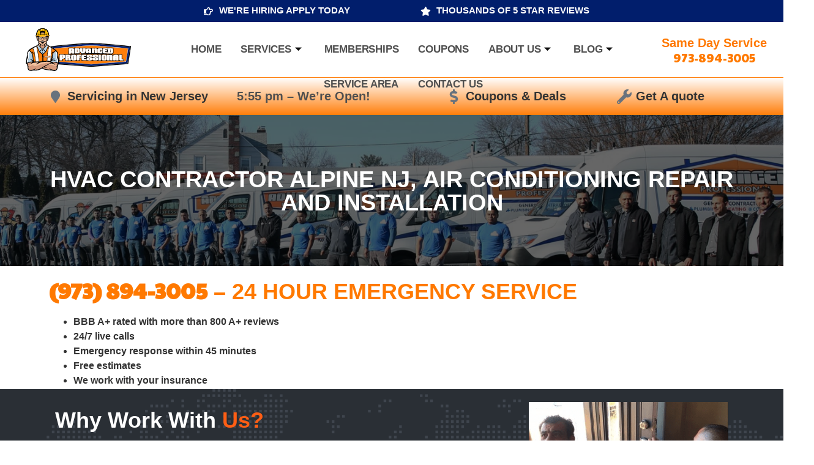

--- FILE ---
content_type: text/html; charset=UTF-8
request_url: https://advancedprophc.com/2022/08/03/hvac-service-alpine-nj/
body_size: 65380
content:
<!DOCTYPE html>
<html dir="ltr" lang="en-US" prefix="og: https://ogp.me/ns#">
<head>
	<meta charset="UTF-8">
	<meta name="viewport" content="width=device-width, initial-scale=1.0"/>
		<title>HVAC Service Alpine NJ - Advanced Professional Home Services</title>

		<!-- All in One SEO 4.6.5 - aioseo.com -->
		<meta name="description" content="HVAC Contractor Alpine NJ, Air Conditioning Repair and Installation (973) 894-3005 – 24 HOUR EMERGENCY SERVICE BBB A+ rated with more than 800 A+ reviews 24/7 live calls Emergency response within 45 minutes Free estimates We work with your insurance Fully trained, experienced and using the most up-to-date technology at every job Why Work With Us?" />
		<meta name="robots" content="max-image-preview:large" />
		<link rel="canonical" href="https://advancedprophc.com/2022/08/03/hvac-service-alpine-nj/" />
		<meta name="generator" content="All in One SEO (AIOSEO) 4.6.5" />
		<meta property="og:locale" content="en_US" />
		<meta property="og:site_name" content="Advanced Professional Home Services - Plumbing Heating Cooling &amp; Sewer" />
		<meta property="og:type" content="article" />
		<meta property="og:title" content="HVAC Service Alpine NJ - Advanced Professional Home Services" />
		<meta property="og:description" content="HVAC Contractor Alpine NJ, Air Conditioning Repair and Installation (973) 894-3005 – 24 HOUR EMERGENCY SERVICE BBB A+ rated with more than 800 A+ reviews 24/7 live calls Emergency response within 45 minutes Free estimates We work with your insurance Fully trained, experienced and using the most up-to-date technology at every job Why Work With Us?" />
		<meta property="og:url" content="https://advancedprophc.com/2022/08/03/hvac-service-alpine-nj/" />
		<meta property="og:image" content="https://advancedprophc.com/wp-content/uploads/2022/06/adv-pro-logox.png" />
		<meta property="og:image:secure_url" content="https://advancedprophc.com/wp-content/uploads/2022/06/adv-pro-logox.png" />
		<meta property="article:published_time" content="2022-08-03T18:12:28+00:00" />
		<meta property="article:modified_time" content="2023-05-21T11:15:15+00:00" />
		<meta property="article:publisher" content="https://www.facebook.com/AdvancedProfessionalHomeServices/" />
		<meta name="twitter:card" content="summary_large_image" />
		<meta name="twitter:title" content="HVAC Service Alpine NJ - Advanced Professional Home Services" />
		<meta name="twitter:description" content="HVAC Contractor Alpine NJ, Air Conditioning Repair and Installation (973) 894-3005 – 24 HOUR EMERGENCY SERVICE BBB A+ rated with more than 800 A+ reviews 24/7 live calls Emergency response within 45 minutes Free estimates We work with your insurance Fully trained, experienced and using the most up-to-date technology at every job Why Work With Us?" />
		<meta name="twitter:image" content="https://advancedprophc.com/wp-content/uploads/2022/06/adv-pro-logox.png" />
		<script type="application/ld+json" class="aioseo-schema">
			{"@context":"https:\/\/schema.org","@graph":[{"@type":"BlogPosting","@id":"https:\/\/advancedprophc.com\/2022\/08\/03\/hvac-service-alpine-nj\/#blogposting","name":"HVAC Service Alpine NJ - Advanced Professional Home Services","headline":"HVAC Service Alpine NJ","author":{"@id":"https:\/\/advancedprophc.com\/author\/brianc\/#author"},"publisher":{"@id":"https:\/\/advancedprophc.com\/#organization"},"image":{"@type":"ImageObject","url":"\/wp-content\/uploads\/2022\/08\/air-conditioning-repair-300x162-2.jpeg","width":300,"height":162,"caption":"HVAC CONTRACTOR ALPINE NJ"},"datePublished":"2022-08-03T14:12:28-04:00","dateModified":"2023-05-21T07:15:15-04:00","inLanguage":"en-US","mainEntityOfPage":{"@id":"https:\/\/advancedprophc.com\/2022\/08\/03\/hvac-service-alpine-nj\/#webpage"},"isPartOf":{"@id":"https:\/\/advancedprophc.com\/2022\/08\/03\/hvac-service-alpine-nj\/#webpage"},"articleSection":"HVAC Service, HVAC Service Alpine NJ, Installation, Maintenance, Repair"},{"@type":"BreadcrumbList","@id":"https:\/\/advancedprophc.com\/2022\/08\/03\/hvac-service-alpine-nj\/#breadcrumblist","itemListElement":[{"@type":"ListItem","@id":"https:\/\/advancedprophc.com\/#listItem","position":1,"name":"Home","item":"https:\/\/advancedprophc.com\/","nextItem":"https:\/\/advancedprophc.com\/2022\/#listItem"},{"@type":"ListItem","@id":"https:\/\/advancedprophc.com\/2022\/#listItem","position":2,"name":"2022","item":"https:\/\/advancedprophc.com\/2022\/","nextItem":"https:\/\/advancedprophc.com\/2022\/08\/#listItem","previousItem":"https:\/\/advancedprophc.com\/#listItem"},{"@type":"ListItem","@id":"https:\/\/advancedprophc.com\/2022\/08\/#listItem","position":3,"name":"August","item":"https:\/\/advancedprophc.com\/2022\/08\/","nextItem":"https:\/\/advancedprophc.com\/2022\/08\/03\/#listItem","previousItem":"https:\/\/advancedprophc.com\/2022\/#listItem"},{"@type":"ListItem","@id":"https:\/\/advancedprophc.com\/2022\/08\/03\/#listItem","position":4,"name":"3","item":"https:\/\/advancedprophc.com\/2022\/08\/03\/","nextItem":"https:\/\/advancedprophc.com\/2022\/08\/03\/hvac-service-alpine-nj\/#listItem","previousItem":"https:\/\/advancedprophc.com\/2022\/08\/#listItem"},{"@type":"ListItem","@id":"https:\/\/advancedprophc.com\/2022\/08\/03\/hvac-service-alpine-nj\/#listItem","position":5,"name":"HVAC Service Alpine NJ","previousItem":"https:\/\/advancedprophc.com\/2022\/08\/03\/#listItem"}]},{"@type":"Organization","@id":"https:\/\/advancedprophc.com\/#organization","name":"Advanced Professional","description":"Plumbing Heating Cooling & Sewer","url":"https:\/\/advancedprophc.com\/","logo":{"@type":"ImageObject","url":"\/wp-content\/uploads\/2022\/06\/adv-pro-logox.png","@id":"https:\/\/advancedprophc.com\/2022\/08\/03\/hvac-service-alpine-nj\/#organizationLogo","width":300,"height":124,"caption":"advanced professional logo small"},"image":{"@id":"https:\/\/advancedprophc.com\/2022\/08\/03\/hvac-service-alpine-nj\/#organizationLogo"},"sameAs":["https:\/\/www.facebook.com\/AdvancedProfessionalHomeServices\/","https:\/\/www.instagram.com\/advanced.professional\/","https:\/\/www.youtube.com\/channel\/UCfceDZTICyWBUPVo9aKqnYQ"]},{"@type":"Person","@id":"https:\/\/advancedprophc.com\/author\/brianc\/#author","url":"https:\/\/advancedprophc.com\/author\/brianc\/","name":"DTL Support","image":{"@type":"ImageObject","@id":"https:\/\/advancedprophc.com\/2022\/08\/03\/hvac-service-alpine-nj\/#authorImage","url":"https:\/\/secure.gravatar.com\/avatar\/bedaa9054b0c79446fe77a1b979e8e29f3f0b5a45e9ddb51660168f57f21f26f?s=96&d=mm&r=g","width":96,"height":96,"caption":"DTL Support"}},{"@type":"WebPage","@id":"https:\/\/advancedprophc.com\/2022\/08\/03\/hvac-service-alpine-nj\/#webpage","url":"https:\/\/advancedprophc.com\/2022\/08\/03\/hvac-service-alpine-nj\/","name":"HVAC Service Alpine NJ - Advanced Professional Home Services","description":"HVAC Contractor Alpine NJ, Air Conditioning Repair and Installation (973) 894-3005 \u2013 24 HOUR EMERGENCY SERVICE BBB A+ rated with more than 800 A+ reviews 24\/7 live calls Emergency response within 45 minutes Free estimates We work with your insurance Fully trained, experienced and using the most up-to-date technology at every job Why Work With Us?","inLanguage":"en-US","isPartOf":{"@id":"https:\/\/advancedprophc.com\/#website"},"breadcrumb":{"@id":"https:\/\/advancedprophc.com\/2022\/08\/03\/hvac-service-alpine-nj\/#breadcrumblist"},"author":{"@id":"https:\/\/advancedprophc.com\/author\/brianc\/#author"},"creator":{"@id":"https:\/\/advancedprophc.com\/author\/brianc\/#author"},"image":{"@type":"ImageObject","url":"\/wp-content\/uploads\/2022\/08\/air-conditioning-repair-300x162-2.jpeg","@id":"https:\/\/advancedprophc.com\/2022\/08\/03\/hvac-service-alpine-nj\/#mainImage","width":300,"height":162,"caption":"HVAC CONTRACTOR ALPINE NJ"},"primaryImageOfPage":{"@id":"https:\/\/advancedprophc.com\/2022\/08\/03\/hvac-service-alpine-nj\/#mainImage"},"datePublished":"2022-08-03T14:12:28-04:00","dateModified":"2023-05-21T07:15:15-04:00"},{"@type":"WebSite","@id":"https:\/\/advancedprophc.com\/#website","url":"https:\/\/advancedprophc.com\/","name":"Advanced Professional Home Services","description":"Plumbing Heating Cooling & Sewer","inLanguage":"en-US","publisher":{"@id":"https:\/\/advancedprophc.com\/#organization"}}]}
		</script>
		<!-- All in One SEO -->

<link rel="alternate" type="application/rss+xml" title="Advanced Professional Home Services &raquo; Feed" href="https://advancedprophc.com/feed/" />
<link rel="alternate" type="application/rss+xml" title="Advanced Professional Home Services &raquo; Comments Feed" href="https://advancedprophc.com/comments/feed/" />
<link rel="alternate" title="oEmbed (JSON)" type="application/json+oembed" href="https://advancedprophc.com/wp-json/oembed/1.0/embed?url=https%3A%2F%2Fadvancedprophc.com%2F2022%2F08%2F03%2Fhvac-service-alpine-nj%2F" />
<link rel="alternate" title="oEmbed (XML)" type="text/xml+oembed" href="https://advancedprophc.com/wp-json/oembed/1.0/embed?url=https%3A%2F%2Fadvancedprophc.com%2F2022%2F08%2F03%2Fhvac-service-alpine-nj%2F&#038;format=xml" />
		<!-- This site uses the Google Analytics by MonsterInsights plugin v8.27.0 - Using Analytics tracking - https://www.monsterinsights.com/ -->
							<script src="//www.googletagmanager.com/gtag/js?id=G-55YP02S7FK"  data-cfasync="false" data-wpfc-render="false" async></script>
			<script data-cfasync="false" data-wpfc-render="false">
				var mi_version = '8.27.0';
				var mi_track_user = true;
				var mi_no_track_reason = '';
								var MonsterInsightsDefaultLocations = {"page_location":"https:\/\/advancedprophc.com\/2022\/08\/03\/hvac-service-alpine-nj\/"};
				if ( typeof MonsterInsightsPrivacyGuardFilter === 'function' ) {
					var MonsterInsightsLocations = (typeof MonsterInsightsExcludeQuery === 'object') ? MonsterInsightsPrivacyGuardFilter( MonsterInsightsExcludeQuery ) : MonsterInsightsPrivacyGuardFilter( MonsterInsightsDefaultLocations );
				} else {
					var MonsterInsightsLocations = (typeof MonsterInsightsExcludeQuery === 'object') ? MonsterInsightsExcludeQuery : MonsterInsightsDefaultLocations;
				}

								var disableStrs = [
										'ga-disable-G-55YP02S7FK',
									];

				/* Function to detect opted out users */
				function __gtagTrackerIsOptedOut() {
					for (var index = 0; index < disableStrs.length; index++) {
						if (document.cookie.indexOf(disableStrs[index] + '=true') > -1) {
							return true;
						}
					}

					return false;
				}

				/* Disable tracking if the opt-out cookie exists. */
				if (__gtagTrackerIsOptedOut()) {
					for (var index = 0; index < disableStrs.length; index++) {
						window[disableStrs[index]] = true;
					}
				}

				/* Opt-out function */
				function __gtagTrackerOptout() {
					for (var index = 0; index < disableStrs.length; index++) {
						document.cookie = disableStrs[index] + '=true; expires=Thu, 31 Dec 2099 23:59:59 UTC; path=/';
						window[disableStrs[index]] = true;
					}
				}

				if ('undefined' === typeof gaOptout) {
					function gaOptout() {
						__gtagTrackerOptout();
					}
				}
								window.dataLayer = window.dataLayer || [];

				window.MonsterInsightsDualTracker = {
					helpers: {},
					trackers: {},
				};
				if (mi_track_user) {
					function __gtagDataLayer() {
						dataLayer.push(arguments);
					}

					function __gtagTracker(type, name, parameters) {
						if (!parameters) {
							parameters = {};
						}

						if (parameters.send_to) {
							__gtagDataLayer.apply(null, arguments);
							return;
						}

						if (type === 'event') {
														parameters.send_to = monsterinsights_frontend.v4_id;
							var hookName = name;
							if (typeof parameters['event_category'] !== 'undefined') {
								hookName = parameters['event_category'] + ':' + name;
							}

							if (typeof MonsterInsightsDualTracker.trackers[hookName] !== 'undefined') {
								MonsterInsightsDualTracker.trackers[hookName](parameters);
							} else {
								__gtagDataLayer('event', name, parameters);
							}
							
						} else {
							__gtagDataLayer.apply(null, arguments);
						}
					}

					__gtagTracker('js', new Date());
					__gtagTracker('set', {
						'developer_id.dZGIzZG': true,
											});
					if ( MonsterInsightsLocations.page_location ) {
						__gtagTracker('set', MonsterInsightsLocations);
					}
										__gtagTracker('config', 'G-55YP02S7FK', {"forceSSL":"true","link_attribution":"true"} );
															window.gtag = __gtagTracker;										(function () {
						/* https://developers.google.com/analytics/devguides/collection/analyticsjs/ */
						/* ga and __gaTracker compatibility shim. */
						var noopfn = function () {
							return null;
						};
						var newtracker = function () {
							return new Tracker();
						};
						var Tracker = function () {
							return null;
						};
						var p = Tracker.prototype;
						p.get = noopfn;
						p.set = noopfn;
						p.send = function () {
							var args = Array.prototype.slice.call(arguments);
							args.unshift('send');
							__gaTracker.apply(null, args);
						};
						var __gaTracker = function () {
							var len = arguments.length;
							if (len === 0) {
								return;
							}
							var f = arguments[len - 1];
							if (typeof f !== 'object' || f === null || typeof f.hitCallback !== 'function') {
								if ('send' === arguments[0]) {
									var hitConverted, hitObject = false, action;
									if ('event' === arguments[1]) {
										if ('undefined' !== typeof arguments[3]) {
											hitObject = {
												'eventAction': arguments[3],
												'eventCategory': arguments[2],
												'eventLabel': arguments[4],
												'value': arguments[5] ? arguments[5] : 1,
											}
										}
									}
									if ('pageview' === arguments[1]) {
										if ('undefined' !== typeof arguments[2]) {
											hitObject = {
												'eventAction': 'page_view',
												'page_path': arguments[2],
											}
										}
									}
									if (typeof arguments[2] === 'object') {
										hitObject = arguments[2];
									}
									if (typeof arguments[5] === 'object') {
										Object.assign(hitObject, arguments[5]);
									}
									if ('undefined' !== typeof arguments[1].hitType) {
										hitObject = arguments[1];
										if ('pageview' === hitObject.hitType) {
											hitObject.eventAction = 'page_view';
										}
									}
									if (hitObject) {
										action = 'timing' === arguments[1].hitType ? 'timing_complete' : hitObject.eventAction;
										hitConverted = mapArgs(hitObject);
										__gtagTracker('event', action, hitConverted);
									}
								}
								return;
							}

							function mapArgs(args) {
								var arg, hit = {};
								var gaMap = {
									'eventCategory': 'event_category',
									'eventAction': 'event_action',
									'eventLabel': 'event_label',
									'eventValue': 'event_value',
									'nonInteraction': 'non_interaction',
									'timingCategory': 'event_category',
									'timingVar': 'name',
									'timingValue': 'value',
									'timingLabel': 'event_label',
									'page': 'page_path',
									'location': 'page_location',
									'title': 'page_title',
									'referrer' : 'page_referrer',
								};
								for (arg in args) {
																		if (!(!args.hasOwnProperty(arg) || !gaMap.hasOwnProperty(arg))) {
										hit[gaMap[arg]] = args[arg];
									} else {
										hit[arg] = args[arg];
									}
								}
								return hit;
							}

							try {
								f.hitCallback();
							} catch (ex) {
							}
						};
						__gaTracker.create = newtracker;
						__gaTracker.getByName = newtracker;
						__gaTracker.getAll = function () {
							return [];
						};
						__gaTracker.remove = noopfn;
						__gaTracker.loaded = true;
						window['__gaTracker'] = __gaTracker;
					})();
									} else {
										console.log("");
					(function () {
						function __gtagTracker() {
							return null;
						}

						window['__gtagTracker'] = __gtagTracker;
						window['gtag'] = __gtagTracker;
					})();
									}
			</script>
				<!-- / Google Analytics by MonsterInsights -->
		<style id='wp-img-auto-sizes-contain-inline-css'>
img:is([sizes=auto i],[sizes^="auto," i]){contain-intrinsic-size:3000px 1500px}
/*# sourceURL=wp-img-auto-sizes-contain-inline-css */
</style>
<link rel='stylesheet' id='embed-pdf-viewer-css' href='/wp-content/plugins/embed-pdf-viewer/css/embed-pdf-viewer.css?ver=6.9' media='screen' />
<link rel='stylesheet' id='qligg-swiper-css' href='/wp-content/plugins/insta-gallery/assets/frontend/swiper/swiper.min.css?ver=4.3.8' media='all' />
<link rel='stylesheet' id='qligg-frontend-css' href='/wp-content/plugins/insta-gallery/build/frontend/css/style.css?ver=4.3.8' media='all' />
<link rel='stylesheet' id='genesis-blocks-style-css-css' href='/wp-content/plugins/genesis-blocks/dist/style-blocks.build.css?ver=1711791296' media='all' />
<link rel='stylesheet' id='elementor-frontend-css' href='/wp-content/plugins/elementor/assets/css/frontend-lite.min.css?ver=3.22.3' media='all' />
<link rel='stylesheet' id='elementor-post-25725-css' href='/wp-content/uploads/elementor/css/post-25725.css?ver=1751325086' media='all' />
<style id='wp-emoji-styles-inline-css'>

	img.wp-smiley, img.emoji {
		display: inline !important;
		border: none !important;
		box-shadow: none !important;
		height: 1em !important;
		width: 1em !important;
		margin: 0 0.07em !important;
		vertical-align: -0.1em !important;
		background: none !important;
		padding: 0 !important;
	}
/*# sourceURL=wp-emoji-styles-inline-css */
</style>
<style id='classic-theme-styles-inline-css'>
/*! This file is auto-generated */
.wp-block-button__link{color:#fff;background-color:#32373c;border-radius:9999px;box-shadow:none;text-decoration:none;padding:calc(.667em + 2px) calc(1.333em + 2px);font-size:1.125em}.wp-block-file__button{background:#32373c;color:#fff;text-decoration:none}
/*# sourceURL=/wp-includes/css/classic-themes.min.css */
</style>
<link rel='stylesheet' id='contact-form-7-css' href='/wp-content/plugins/contact-form-7/includes/css/styles.css?ver=5.9.6' media='all' />
<link rel='stylesheet' id='pdfp-public-css' href='/wp-content/plugins/pdf-poster/dist/public.css?ver=2.1.24' media='all' />
<link rel='stylesheet' id='hello-elementor-css' href='/wp-content/themes/hello-elementor/style.min.css?ver=3.1.0' media='all' />
<link rel='stylesheet' id='hello-elementor-theme-style-css' href='/wp-content/themes/hello-elementor/theme.min.css?ver=3.1.0' media='all' />
<link rel='stylesheet' id='hello-elementor-header-footer-css' href='/wp-content/themes/hello-elementor/header-footer.min.css?ver=3.1.0' media='all' />
<link rel='stylesheet' id='elementor-post-24383-css' href='/wp-content/uploads/elementor/css/post-24383.css?ver=1748639796' media='all' />
<link rel='stylesheet' id='elementor-icons-css' href='/wp-content/plugins/elementor/assets/lib/eicons/css/elementor-icons.min.css?ver=5.30.0' media='all' />
<link rel='stylesheet' id='swiper-css' href='/wp-content/plugins/elementor/assets/lib/swiper/v8/css/swiper.min.css?ver=8.4.5' media='all' />
<link rel='stylesheet' id='elementor-pro-css' href='/wp-content/plugins/elementor-pro/assets/css/frontend-lite.min.css?ver=3.22.1' media='all' />
<link rel='stylesheet' id='elementor-post-27286-css' href='/wp-content/uploads/elementor/css/post-27286.css?ver=1749250776' media='all' />
<link rel='stylesheet' id='elementor-post-23921-css' href='/wp-content/uploads/elementor/css/post-23921.css?ver=1761924940' media='all' />
<link rel='stylesheet' id='elementor-post-27608-css' href='/wp-content/uploads/elementor/css/post-27608.css?ver=1748639797' media='all' />
<link rel='stylesheet' id='elementor-icons-ekiticons-css' href='/wp-content/plugins/elementskit-lite/modules/elementskit-icon-pack/assets/css/ekiticons.css?ver=3.2.0' media='all' />
<link rel='stylesheet' id='elementskit-parallax-style-css' href='/wp-content/plugins/elementskit/modules/parallax/assets/css/style.css?ver=3.2.1' media='all' />
<link rel='stylesheet' id='hello-elementor-child-style-css' href='/wp-content/themes/hello-theme-child-master/style.css?ver=1.0.0' media='all' />
<link rel='stylesheet' id='ekit-widget-styles-css' href='/wp-content/plugins/elementskit-lite/widgets/init/assets/css/widget-styles.css?ver=3.2.0' media='all' />
<link rel='stylesheet' id='ekit-widget-styles-pro-css' href='/wp-content/plugins/elementskit/widgets/init/assets/css/widget-styles-pro.css?ver=3.2.1' media='all' />
<link rel='stylesheet' id='ekit-responsive-css' href='/wp-content/plugins/elementskit-lite/widgets/init/assets/css/responsive.css?ver=3.2.0' media='all' />
<link rel='stylesheet' id='eael-general-css' href='/wp-content/plugins/essential-addons-for-elementor-lite/assets/front-end/css/view/general.min.css?ver=5.9.24' media='all' />
<link rel='stylesheet' id='ekit-particles-css' href='/wp-content/plugins/elementskit/modules/particles/assets/css/particles.css?ver=3.2.1' media='all' />
<link rel='stylesheet' id='google-fonts-1-css' href='https://fonts.googleapis.com/css?family=Roboto%3A100%2C100italic%2C200%2C200italic%2C300%2C300italic%2C400%2C400italic%2C500%2C500italic%2C600%2C600italic%2C700%2C700italic%2C800%2C800italic%2C900%2C900italic%7CRoboto+Slab%3A100%2C100italic%2C200%2C200italic%2C300%2C300italic%2C400%2C400italic%2C500%2C500italic%2C600%2C600italic%2C700%2C700italic%2C800%2C800italic%2C900%2C900italic%7CPaytone+One%3A100%2C100italic%2C200%2C200italic%2C300%2C300italic%2C400%2C400italic%2C500%2C500italic%2C600%2C600italic%2C700%2C700italic%2C800%2C800italic%2C900%2C900italic&#038;display=auto&#038;ver=6.9' media='all' />
<link rel='stylesheet' id='elementor-icons-shared-0-css' href='/wp-content/plugins/elementor/assets/lib/font-awesome/css/fontawesome.min.css?ver=5.15.3' media='all' />
<link rel='stylesheet' id='elementor-icons-fa-regular-css' href='/wp-content/plugins/elementor/assets/lib/font-awesome/css/regular.min.css?ver=5.15.3' media='all' />
<link rel='stylesheet' id='elementor-icons-fa-solid-css' href='/wp-content/plugins/elementor/assets/lib/font-awesome/css/solid.min.css?ver=5.15.3' media='all' />
<link rel='stylesheet' id='elementor-icons-fa-brands-css' href='/wp-content/plugins/elementor/assets/lib/font-awesome/css/brands.min.css?ver=5.15.3' media='all' />
<link rel="preconnect" href="https://fonts.gstatic.com/" crossorigin><script src="/wp-content/plugins/google-analytics-for-wordpress/assets/js/frontend-gtag.min.js?ver=8.27.0" id="monsterinsights-frontend-script-js"></script>
<script data-cfasync="false" data-wpfc-render="false" id='monsterinsights-frontend-script-js-extra'>var monsterinsights_frontend = {"js_events_tracking":"true","download_extensions":"doc,pdf,ppt,zip,xls,docx,pptx,xlsx","inbound_paths":"[{\"path\":\"\\\/go\\\/\",\"label\":\"affiliate\"},{\"path\":\"\\\/recommend\\\/\",\"label\":\"affiliate\"}]","home_url":"https:\/\/advancedprophc.com","hash_tracking":"false","v4_id":"G-55YP02S7FK"};</script>
<script src="https://advancedprophc.com/wp-includes/js/jquery/jquery.min.js?ver=3.7.1" id="jquery-core-js"></script>
<script src="https://advancedprophc.com/wp-includes/js/jquery/jquery-migrate.min.js?ver=3.4.1" id="jquery-migrate-js"></script>
<script src="/wp-content/plugins/elementskit/modules/parallax/assets/js/jarallax.js?ver=3.2.1" id="jarallax-js"></script>
<link rel="https://api.w.org/" href="https://advancedprophc.com/wp-json/" /><link rel="alternate" title="JSON" type="application/json" href="https://advancedprophc.com/wp-json/wp/v2/posts/27286" /><link rel="EditURI" type="application/rsd+xml" title="RSD" href="https://advancedprophc.com/xmlrpc.php?rsd" />
<meta name="generator" content="WordPress 6.9" />
<link rel='shortlink' href='https://advancedprophc.com/?p=27286' />
<!-- HFCM by 99 Robots - Snippet # 1: Google Tag Manager Header -->
<!-- Google tag (gtag.js) --> <script async src="https://www.googletagmanager.com/gtag/js?id=AW-639004393"></script> <script> window.dataLayer = window.dataLayer || []; function gtag(){dataLayer.push(arguments);} gtag('js', new Date()); gtag('config', 'AW-639004393'); </script>
<!-- Event snippet for Booking Online Appointments conversion page --> <script> gtag('event', 'conversion', {'send_to': 'AW-639004393/qaBlCOr78YUZEOnd2bAC'}); </script>
<!-- /end HFCM by 99 Robots -->
        <style>
                    </style>
        <meta name="generator" content="Elementor 3.22.3; features: e_optimized_assets_loading, e_optimized_css_loading, additional_custom_breakpoints; settings: css_print_method-external, google_font-enabled, font_display-auto">
<script>(function(w,d,t,r,u){var f,n,i;w[u]=w[u]||[],f=function(){var o={ti:"136025716"};o.q=w[u],w[u]=new UET(o),w[u].push("pageLoad")},n=d.createElement(t),n.src=r,n.async=1,n.onload=n.onreadystatechange=function(){var s=this.readyState;s&&s!=="loaded"&&s!=="complete"||(f(),n.onload=n.onreadystatechange=null)},i=d.getElementsByTagName(t)[0],i.parentNode.insertBefore(n,i)})(window,document,"script","//bat.bing.com/bat.js","uetq");</script>
<meta name="facebook-domain-verification" content="8ldufk68kortl2xp8qtvecs2iswcaz" />

			<script type="text/javascript">
				var elementskit_module_parallax_url = "/wp-content/plugins/elementskit/modules/parallax/"
			</script>
		
<!-- Meta Pixel Code -->
<script type='text/javascript'>
!function(f,b,e,v,n,t,s){if(f.fbq)return;n=f.fbq=function(){n.callMethod?
n.callMethod.apply(n,arguments):n.queue.push(arguments)};if(!f._fbq)f._fbq=n;
n.push=n;n.loaded=!0;n.version='2.0';n.queue=[];t=b.createElement(e);t.async=!0;
t.src=v;s=b.getElementsByTagName(e)[0];s.parentNode.insertBefore(t,s)}(window,
document,'script','https://connect.facebook.net/en_US/fbevents.js?v=next');
</script>
<!-- End Meta Pixel Code -->

      <script type='text/javascript'>
        var url = window.location.origin + '?ob=open-bridge';
        fbq('set', 'openbridge', '800649684679321', url);
      </script>
    <script type='text/javascript'>fbq('init', '800649684679321', {}, {
    "agent": "wordpress-6.9-3.0.16"
})</script><script type='text/javascript'>
    fbq('track', 'PageView', []);
  </script>
<!-- Meta Pixel Code -->
<noscript>
<img height="1" width="1" style="display:none" alt="fbpx"
src="https://www.facebook.com/tr?id=800649684679321&ev=PageView&noscript=1" />
</noscript>
<!-- End Meta Pixel Code -->
<!-- Google Tag Manager -->
<script>(function(w,d,s,l,i){w[l]=w[l]||[];w[l].push({'gtm.start':
new Date().getTime(),event:'gtm.js'});var f=d.getElementsByTagName(s)[0],
j=d.createElement(s),dl=l!='dataLayer'?'&l='+l:'';j.async=true;j.src=
'https://www.googletagmanager.com/gtm.js?id='+i+dl;f.parentNode.insertBefore(j,f);
})(window,document,'script','dataLayer','GTM-TGV94M2');</script>
<!-- End Google Tag Manager --><link rel="icon" href="/wp-content/uploads/2022/04/Advanced_Pro_Header_logo-removebg-preview-150x150.png" sizes="32x32" />
<link rel="icon" href="/wp-content/uploads/2022/04/Advanced_Pro_Header_logo-removebg-preview-300x300.png" sizes="192x192" />
<link rel="apple-touch-icon" href="/wp-content/uploads/2022/04/Advanced_Pro_Header_logo-removebg-preview-300x300.png" />
<meta name="msapplication-TileImage" content="/wp-content/uploads/2022/04/Advanced_Pro_Header_logo-removebg-preview-300x300.png" />
		<style id="wp-custom-css">
			.site-footer .footer-inner, .site-footer:not(.dynamic-footer), .site-header .header-inner, .site-header:not(.dynamic-header), body:not([class*=elementor-page-]) .site-main {
    max-width: 100%;
}
.page-template-default .page-header {
	max-width: 100%;
  margin: 0 auto;
	padding: 150px 0;
	background-image: url(https://ethyls2.sg-host.com/wp-content/uploads//2022/02/hvac-contractor-bergen-county-nj.jpeg);
  transition: background 0.3s, border-radius 0.3s, opacity 0.3s;
	background-size:cover;
  box-shadow:inset 0 0 0 2000px rgba(0, 0, 0, 0.6);
	padding: 11em 0em 11em 0em;
}
.page-template-default .page-header h1{
	max-width: 1120px;
	margin: 0 auto;
	color: #fff;
	    text-align: center;
	
}
.page-template-default .page-content{
	max-width: 1120px;
    margin: 50px auto;
}
@media (max-width: 575px){
.site-footer .footer-inner, .site-footer:not(.dynamic-footer), .site-header .header-inner, .site-header:not(.dynamic-header), body:not([class*=elementor-page-]) .site-main {
    padding-right: 0px;
    padding-left: 0px;
}
	.page-template-default .page-header h1{
	text-align: center;
}
.page-template-default .page-header {
	padding: 100px 0;
}
.page-template-default .page-content{
	padding-right: 10px !important;
    padding-left: 10px !important ;
}
}
/*
.home-hero .elementor-slide-heading::before {
    content: '';
    width: 490px;
    height: 200px;
    display: block;
    margin: 0 auto;
    margin-bottom: 20px;
    text-align: left;
}

.home-hero .elementor-slide-heading::before {
    background: url(/wp-content/uploads/2022/06/adv-pro.png) no-repeat scroll 0 0;
	background-size: cover;
}
@media (max-width: 600px){
.home-hero .elementor-slide-heading::before {
    background: url(/wp-content/uploads/2022/06/adv-pro.png) no-repeat scroll 0 0;
    background-size: cover;
    width: 300px;
    height: 120px;
}
}
*/
.elementor-8 .elementor-element.elementor-element-02b76a0 .swiper-slide-contents {
    max-width: 100%;
}
}
.elementor-kit-24383 a {
    font-family: "Trebuchet MS"!important;
}
		</style>
		<style id="wpforms-css-vars-root">
				:root {
					--wpforms-field-border-radius: 3px;
--wpforms-field-border-style: solid;
--wpforms-field-border-size: 1px;
--wpforms-field-background-color: #ffffff;
--wpforms-field-border-color: rgba( 0, 0, 0, 0.25 );
--wpforms-field-border-color-spare: rgba( 0, 0, 0, 0.25 );
--wpforms-field-text-color: rgba( 0, 0, 0, 0.7 );
--wpforms-field-menu-color: #ffffff;
--wpforms-label-color: rgba( 0, 0, 0, 0.85 );
--wpforms-label-sublabel-color: rgba( 0, 0, 0, 0.55 );
--wpforms-label-error-color: #d63637;
--wpforms-button-border-radius: 3px;
--wpforms-button-border-style: none;
--wpforms-button-border-size: 1px;
--wpforms-button-background-color: #066aab;
--wpforms-button-border-color: #066aab;
--wpforms-button-text-color: #ffffff;
--wpforms-page-break-color: #066aab;
--wpforms-background-image: none;
--wpforms-background-position: center center;
--wpforms-background-repeat: no-repeat;
--wpforms-background-size: cover;
--wpforms-background-width: 100px;
--wpforms-background-height: 100px;
--wpforms-background-color: rgba( 0, 0, 0, 0 );
--wpforms-background-url: none;
--wpforms-container-padding: 0px;
--wpforms-container-border-style: none;
--wpforms-container-border-width: 1px;
--wpforms-container-border-color: #000000;
--wpforms-container-border-radius: 3px;
--wpforms-field-size-input-height: 43px;
--wpforms-field-size-input-spacing: 15px;
--wpforms-field-size-font-size: 16px;
--wpforms-field-size-line-height: 19px;
--wpforms-field-size-padding-h: 14px;
--wpforms-field-size-checkbox-size: 16px;
--wpforms-field-size-sublabel-spacing: 5px;
--wpforms-field-size-icon-size: 1;
--wpforms-label-size-font-size: 16px;
--wpforms-label-size-line-height: 19px;
--wpforms-label-size-sublabel-font-size: 14px;
--wpforms-label-size-sublabel-line-height: 17px;
--wpforms-button-size-font-size: 17px;
--wpforms-button-size-height: 41px;
--wpforms-button-size-padding-h: 15px;
--wpforms-button-size-margin-top: 10px;
--wpforms-container-shadow-size-box-shadow: none;

				}
			</style><style id='global-styles-inline-css'>
:root{--wp--preset--aspect-ratio--square: 1;--wp--preset--aspect-ratio--4-3: 4/3;--wp--preset--aspect-ratio--3-4: 3/4;--wp--preset--aspect-ratio--3-2: 3/2;--wp--preset--aspect-ratio--2-3: 2/3;--wp--preset--aspect-ratio--16-9: 16/9;--wp--preset--aspect-ratio--9-16: 9/16;--wp--preset--color--black: #000000;--wp--preset--color--cyan-bluish-gray: #abb8c3;--wp--preset--color--white: #ffffff;--wp--preset--color--pale-pink: #f78da7;--wp--preset--color--vivid-red: #cf2e2e;--wp--preset--color--luminous-vivid-orange: #ff6900;--wp--preset--color--luminous-vivid-amber: #fcb900;--wp--preset--color--light-green-cyan: #7bdcb5;--wp--preset--color--vivid-green-cyan: #00d084;--wp--preset--color--pale-cyan-blue: #8ed1fc;--wp--preset--color--vivid-cyan-blue: #0693e3;--wp--preset--color--vivid-purple: #9b51e0;--wp--preset--gradient--vivid-cyan-blue-to-vivid-purple: linear-gradient(135deg,rgb(6,147,227) 0%,rgb(155,81,224) 100%);--wp--preset--gradient--light-green-cyan-to-vivid-green-cyan: linear-gradient(135deg,rgb(122,220,180) 0%,rgb(0,208,130) 100%);--wp--preset--gradient--luminous-vivid-amber-to-luminous-vivid-orange: linear-gradient(135deg,rgb(252,185,0) 0%,rgb(255,105,0) 100%);--wp--preset--gradient--luminous-vivid-orange-to-vivid-red: linear-gradient(135deg,rgb(255,105,0) 0%,rgb(207,46,46) 100%);--wp--preset--gradient--very-light-gray-to-cyan-bluish-gray: linear-gradient(135deg,rgb(238,238,238) 0%,rgb(169,184,195) 100%);--wp--preset--gradient--cool-to-warm-spectrum: linear-gradient(135deg,rgb(74,234,220) 0%,rgb(151,120,209) 20%,rgb(207,42,186) 40%,rgb(238,44,130) 60%,rgb(251,105,98) 80%,rgb(254,248,76) 100%);--wp--preset--gradient--blush-light-purple: linear-gradient(135deg,rgb(255,206,236) 0%,rgb(152,150,240) 100%);--wp--preset--gradient--blush-bordeaux: linear-gradient(135deg,rgb(254,205,165) 0%,rgb(254,45,45) 50%,rgb(107,0,62) 100%);--wp--preset--gradient--luminous-dusk: linear-gradient(135deg,rgb(255,203,112) 0%,rgb(199,81,192) 50%,rgb(65,88,208) 100%);--wp--preset--gradient--pale-ocean: linear-gradient(135deg,rgb(255,245,203) 0%,rgb(182,227,212) 50%,rgb(51,167,181) 100%);--wp--preset--gradient--electric-grass: linear-gradient(135deg,rgb(202,248,128) 0%,rgb(113,206,126) 100%);--wp--preset--gradient--midnight: linear-gradient(135deg,rgb(2,3,129) 0%,rgb(40,116,252) 100%);--wp--preset--font-size--small: 13px;--wp--preset--font-size--medium: 20px;--wp--preset--font-size--large: 36px;--wp--preset--font-size--x-large: 42px;--wp--preset--spacing--20: 0.44rem;--wp--preset--spacing--30: 0.67rem;--wp--preset--spacing--40: 1rem;--wp--preset--spacing--50: 1.5rem;--wp--preset--spacing--60: 2.25rem;--wp--preset--spacing--70: 3.38rem;--wp--preset--spacing--80: 5.06rem;--wp--preset--shadow--natural: 6px 6px 9px rgba(0, 0, 0, 0.2);--wp--preset--shadow--deep: 12px 12px 50px rgba(0, 0, 0, 0.4);--wp--preset--shadow--sharp: 6px 6px 0px rgba(0, 0, 0, 0.2);--wp--preset--shadow--outlined: 6px 6px 0px -3px rgb(255, 255, 255), 6px 6px rgb(0, 0, 0);--wp--preset--shadow--crisp: 6px 6px 0px rgb(0, 0, 0);}:where(.is-layout-flex){gap: 0.5em;}:where(.is-layout-grid){gap: 0.5em;}body .is-layout-flex{display: flex;}.is-layout-flex{flex-wrap: wrap;align-items: center;}.is-layout-flex > :is(*, div){margin: 0;}body .is-layout-grid{display: grid;}.is-layout-grid > :is(*, div){margin: 0;}:where(.wp-block-columns.is-layout-flex){gap: 2em;}:where(.wp-block-columns.is-layout-grid){gap: 2em;}:where(.wp-block-post-template.is-layout-flex){gap: 1.25em;}:where(.wp-block-post-template.is-layout-grid){gap: 1.25em;}.has-black-color{color: var(--wp--preset--color--black) !important;}.has-cyan-bluish-gray-color{color: var(--wp--preset--color--cyan-bluish-gray) !important;}.has-white-color{color: var(--wp--preset--color--white) !important;}.has-pale-pink-color{color: var(--wp--preset--color--pale-pink) !important;}.has-vivid-red-color{color: var(--wp--preset--color--vivid-red) !important;}.has-luminous-vivid-orange-color{color: var(--wp--preset--color--luminous-vivid-orange) !important;}.has-luminous-vivid-amber-color{color: var(--wp--preset--color--luminous-vivid-amber) !important;}.has-light-green-cyan-color{color: var(--wp--preset--color--light-green-cyan) !important;}.has-vivid-green-cyan-color{color: var(--wp--preset--color--vivid-green-cyan) !important;}.has-pale-cyan-blue-color{color: var(--wp--preset--color--pale-cyan-blue) !important;}.has-vivid-cyan-blue-color{color: var(--wp--preset--color--vivid-cyan-blue) !important;}.has-vivid-purple-color{color: var(--wp--preset--color--vivid-purple) !important;}.has-black-background-color{background-color: var(--wp--preset--color--black) !important;}.has-cyan-bluish-gray-background-color{background-color: var(--wp--preset--color--cyan-bluish-gray) !important;}.has-white-background-color{background-color: var(--wp--preset--color--white) !important;}.has-pale-pink-background-color{background-color: var(--wp--preset--color--pale-pink) !important;}.has-vivid-red-background-color{background-color: var(--wp--preset--color--vivid-red) !important;}.has-luminous-vivid-orange-background-color{background-color: var(--wp--preset--color--luminous-vivid-orange) !important;}.has-luminous-vivid-amber-background-color{background-color: var(--wp--preset--color--luminous-vivid-amber) !important;}.has-light-green-cyan-background-color{background-color: var(--wp--preset--color--light-green-cyan) !important;}.has-vivid-green-cyan-background-color{background-color: var(--wp--preset--color--vivid-green-cyan) !important;}.has-pale-cyan-blue-background-color{background-color: var(--wp--preset--color--pale-cyan-blue) !important;}.has-vivid-cyan-blue-background-color{background-color: var(--wp--preset--color--vivid-cyan-blue) !important;}.has-vivid-purple-background-color{background-color: var(--wp--preset--color--vivid-purple) !important;}.has-black-border-color{border-color: var(--wp--preset--color--black) !important;}.has-cyan-bluish-gray-border-color{border-color: var(--wp--preset--color--cyan-bluish-gray) !important;}.has-white-border-color{border-color: var(--wp--preset--color--white) !important;}.has-pale-pink-border-color{border-color: var(--wp--preset--color--pale-pink) !important;}.has-vivid-red-border-color{border-color: var(--wp--preset--color--vivid-red) !important;}.has-luminous-vivid-orange-border-color{border-color: var(--wp--preset--color--luminous-vivid-orange) !important;}.has-luminous-vivid-amber-border-color{border-color: var(--wp--preset--color--luminous-vivid-amber) !important;}.has-light-green-cyan-border-color{border-color: var(--wp--preset--color--light-green-cyan) !important;}.has-vivid-green-cyan-border-color{border-color: var(--wp--preset--color--vivid-green-cyan) !important;}.has-pale-cyan-blue-border-color{border-color: var(--wp--preset--color--pale-cyan-blue) !important;}.has-vivid-cyan-blue-border-color{border-color: var(--wp--preset--color--vivid-cyan-blue) !important;}.has-vivid-purple-border-color{border-color: var(--wp--preset--color--vivid-purple) !important;}.has-vivid-cyan-blue-to-vivid-purple-gradient-background{background: var(--wp--preset--gradient--vivid-cyan-blue-to-vivid-purple) !important;}.has-light-green-cyan-to-vivid-green-cyan-gradient-background{background: var(--wp--preset--gradient--light-green-cyan-to-vivid-green-cyan) !important;}.has-luminous-vivid-amber-to-luminous-vivid-orange-gradient-background{background: var(--wp--preset--gradient--luminous-vivid-amber-to-luminous-vivid-orange) !important;}.has-luminous-vivid-orange-to-vivid-red-gradient-background{background: var(--wp--preset--gradient--luminous-vivid-orange-to-vivid-red) !important;}.has-very-light-gray-to-cyan-bluish-gray-gradient-background{background: var(--wp--preset--gradient--very-light-gray-to-cyan-bluish-gray) !important;}.has-cool-to-warm-spectrum-gradient-background{background: var(--wp--preset--gradient--cool-to-warm-spectrum) !important;}.has-blush-light-purple-gradient-background{background: var(--wp--preset--gradient--blush-light-purple) !important;}.has-blush-bordeaux-gradient-background{background: var(--wp--preset--gradient--blush-bordeaux) !important;}.has-luminous-dusk-gradient-background{background: var(--wp--preset--gradient--luminous-dusk) !important;}.has-pale-ocean-gradient-background{background: var(--wp--preset--gradient--pale-ocean) !important;}.has-electric-grass-gradient-background{background: var(--wp--preset--gradient--electric-grass) !important;}.has-midnight-gradient-background{background: var(--wp--preset--gradient--midnight) !important;}.has-small-font-size{font-size: var(--wp--preset--font-size--small) !important;}.has-medium-font-size{font-size: var(--wp--preset--font-size--medium) !important;}.has-large-font-size{font-size: var(--wp--preset--font-size--large) !important;}.has-x-large-font-size{font-size: var(--wp--preset--font-size--x-large) !important;}
/*# sourceURL=global-styles-inline-css */
</style>
<link rel='stylesheet' id='e-animations-css' href='/wp-content/plugins/elementor/assets/lib/animations/animations.min.css?ver=3.22.3' media='all' />
<link rel='stylesheet' id='elementskit-reset-button-for-pro-form-css-css' href='/wp-content/plugins/elementskit/modules/pro-form-reset-button/assets/css/elementskit-reset-button.css?ver=3.2.1' media='all' />
<link rel='stylesheet' id='wpforms-layout-css' href='/wp-content/plugins/wpforms/assets/pro/css/fields/layout.min.css?ver=1.8.9.4' media='all' />
<link rel='stylesheet' id='wpforms-choicesjs-css' href='/wp-content/plugins/wpforms/assets/css/choices.min.css?ver=9.0.1' media='all' />
<link rel='stylesheet' id='wpforms-modern-full-css' href='/wp-content/plugins/wpforms/assets/css/frontend/modern/wpforms-full.min.css?ver=1.8.9.4' media='all' />
<link rel='stylesheet' id='wpforms-pro-modern-full-css' href='/wp-content/plugins/wpforms/assets/pro/css/frontend/modern/wpforms-full.min.css?ver=1.8.9.4' media='all' />
</head>
<body data-rsssl=1 class="wp-singular post-template post-template-elementor_header_footer single single-post postid-27286 single-format-standard wp-custom-logo wp-theme-hello-elementor wp-child-theme-hello-theme-child-master elementor-default elementor-template-full-width elementor-kit-24383 elementor-page elementor-page-27286">
<!-- Google Tag Manager (noscript) -->
<noscript><iframe src="https://www.googletagmanager.com/ns.html?id=GTM-TGV94M2"
height="0" width="0" style="display:none;visibility:hidden"></iframe></noscript>
<!-- End Google Tag Manager (noscript) -->
<div class="ekit-template-content-markup ekit-template-content-header ekit-template-content-theme-support">
		<div data-elementor-type="wp-post" data-elementor-id="25725" class="elementor elementor-25725" data-elementor-post-type="elementskit_template">
						<section class="elementor-section elementor-top-section elementor-element elementor-element-5b39696 elementor-hidden-mobile elementor-hidden-tablet elementor-section-boxed elementor-section-height-default elementor-section-height-default" data-id="5b39696" data-element_type="section" data-settings="{&quot;background_background&quot;:&quot;classic&quot;}">
						<div class="elementor-container elementor-column-gap-default">
					<div class="elementor-column elementor-col-50 elementor-top-column elementor-element elementor-element-f90474a" data-id="f90474a" data-element_type="column">
			<div class="elementor-widget-wrap elementor-element-populated">
						<div class="elementor-element elementor-element-3049452 elementor-position-left elementor-vertical-align-middle e-transform elementor-view-default elementor-mobile-position-top elementor-widget elementor-widget-icon-box" data-id="3049452" data-element_type="widget" data-settings="{&quot;_transform_translateX_effect&quot;:{&quot;unit&quot;:&quot;px&quot;,&quot;size&quot;:253,&quot;sizes&quot;:[]},&quot;_transform_translateY_effect&quot;:{&quot;unit&quot;:&quot;px&quot;,&quot;size&quot;:10,&quot;sizes&quot;:[]},&quot;ekit_we_effect_on&quot;:&quot;none&quot;,&quot;_transform_translateX_effect_tablet&quot;:{&quot;unit&quot;:&quot;px&quot;,&quot;size&quot;:&quot;&quot;,&quot;sizes&quot;:[]},&quot;_transform_translateX_effect_mobile&quot;:{&quot;unit&quot;:&quot;px&quot;,&quot;size&quot;:&quot;&quot;,&quot;sizes&quot;:[]},&quot;_transform_translateY_effect_tablet&quot;:{&quot;unit&quot;:&quot;px&quot;,&quot;size&quot;:&quot;&quot;,&quot;sizes&quot;:[]},&quot;_transform_translateY_effect_mobile&quot;:{&quot;unit&quot;:&quot;px&quot;,&quot;size&quot;:&quot;&quot;,&quot;sizes&quot;:[]}}" data-widget_type="icon-box.default">
				<div class="elementor-widget-container">
			<link rel="stylesheet" href="/wp-content/plugins/elementor/assets/css/widget-icon-box.min.css">		<div class="elementor-icon-box-wrapper">

						<div class="elementor-icon-box-icon">
				<a href="https://advancedprophc-b0baa6c0bbe2e6f9.centralus-01.azurewebsites.net/career/" class="elementor-icon elementor-animation-" tabindex="-1">
				<i aria-hidden="true" class="far fa-hand-point-right"></i>				</a>
			</div>
			
						<div class="elementor-icon-box-content">

									<h3 class="elementor-icon-box-title">
						<a href="https://advancedprophc-b0baa6c0bbe2e6f9.centralus-01.azurewebsites.net/career/" >
							WE'RE HIRING APPLY TODAY						</a>
					</h3>
				
				
			</div>
			
		</div>
				</div>
				</div>
					</div>
		</div>
				<div class="elementor-column elementor-col-50 elementor-top-column elementor-element elementor-element-73088b7" data-id="73088b7" data-element_type="column">
			<div class="elementor-widget-wrap elementor-element-populated">
						<div class="elementor-element elementor-element-8f47898 elementor-position-left elementor-vertical-align-middle e-transform elementor-view-default elementor-mobile-position-top elementor-widget elementor-widget-icon-box" data-id="8f47898" data-element_type="widget" data-settings="{&quot;_transform_translateY_effect&quot;:{&quot;unit&quot;:&quot;px&quot;,&quot;size&quot;:10,&quot;sizes&quot;:[]},&quot;_transform_translateX_effect&quot;:{&quot;unit&quot;:&quot;px&quot;,&quot;size&quot;:38,&quot;sizes&quot;:[]},&quot;ekit_we_effect_on&quot;:&quot;none&quot;,&quot;_transform_translateX_effect_tablet&quot;:{&quot;unit&quot;:&quot;px&quot;,&quot;size&quot;:&quot;&quot;,&quot;sizes&quot;:[]},&quot;_transform_translateX_effect_mobile&quot;:{&quot;unit&quot;:&quot;px&quot;,&quot;size&quot;:&quot;&quot;,&quot;sizes&quot;:[]},&quot;_transform_translateY_effect_tablet&quot;:{&quot;unit&quot;:&quot;px&quot;,&quot;size&quot;:&quot;&quot;,&quot;sizes&quot;:[]},&quot;_transform_translateY_effect_mobile&quot;:{&quot;unit&quot;:&quot;px&quot;,&quot;size&quot;:&quot;&quot;,&quot;sizes&quot;:[]}}" data-widget_type="icon-box.default">
				<div class="elementor-widget-container">
					<div class="elementor-icon-box-wrapper">

						<div class="elementor-icon-box-icon">
				<a href="https://advancedprophc-b0baa6c0bbe2e6f9.centralus-01.azurewebsites.net/reviews/" class="elementor-icon elementor-animation-" tabindex="-1">
				<i aria-hidden="true" class="fas fa-star"></i>				</a>
			</div>
			
						<div class="elementor-icon-box-content">

									<h3 class="elementor-icon-box-title">
						<a href="https://advancedprophc-b0baa6c0bbe2e6f9.centralus-01.azurewebsites.net/reviews/" >
							THOUSANDS OF 5 STAR REVIEWS						</a>
					</h3>
				
				
			</div>
			
		</div>
				</div>
				</div>
					</div>
		</div>
					</div>
		</section>
				<header class="elementor-section elementor-top-section elementor-element elementor-element-4365f92 elementor-section-height-min-height elementor-section-full_width elementor-hidden-tablet elementor-section-height-default elementor-section-items-middle" data-id="4365f92" data-element_type="section" data-settings="{&quot;sticky&quot;:&quot;top&quot;,&quot;background_background&quot;:&quot;classic&quot;,&quot;sticky_on&quot;:[&quot;desktop&quot;,&quot;tablet&quot;,&quot;mobile&quot;],&quot;sticky_offset&quot;:0,&quot;sticky_effects_offset&quot;:0}">
						<div class="elementor-container elementor-column-gap-no">
					<div class="elementor-column elementor-col-33 elementor-top-column elementor-element elementor-element-35804c1" data-id="35804c1" data-element_type="column">
			<div class="elementor-widget-wrap elementor-element-populated">
						<div class="elementor-element elementor-element-a3a647a elementor-widget elementor-widget-image" data-id="a3a647a" data-element_type="widget" data-settings="{&quot;ekit_we_effect_on&quot;:&quot;none&quot;}" data-widget_type="image.default">
				<div class="elementor-widget-container">
			<style>/*! elementor - v3.22.0 - 26-06-2024 */
.elementor-widget-image{text-align:center}.elementor-widget-image a{display:inline-block}.elementor-widget-image a img[src$=".svg"]{width:48px}.elementor-widget-image img{vertical-align:middle;display:inline-block}</style>											<a href="https://advancedprophc.com">
							<img fetchpriority="high" width="2254" height="914" src="/wp-content/uploads/2022/06/Logo-Vector-Left.svg" class="attachment-full size-full wp-image-26812" alt="Advanced Professional Home Services Logo" />								</a>
													</div>
				</div>
					</div>
		</div>
				<div class="elementor-column elementor-col-33 elementor-top-column elementor-element elementor-element-888b223" data-id="888b223" data-element_type="column">
			<div class="elementor-widget-wrap elementor-element-populated">
						<div class="elementor-element elementor-element-dbcf77e elementor-widget elementor-widget-ekit-nav-menu" data-id="dbcf77e" data-element_type="widget" data-settings="{&quot;ekit_we_effect_on&quot;:&quot;none&quot;}" data-widget_type="ekit-nav-menu.default">
				<div class="elementor-widget-container">
			<div class="ekit-wid-con ekit_menu_responsive_tablet" data-hamburger-icon="icon icon-menu-button-of-three-horizontal-lines" data-hamburger-icon-type="icon" data-responsive-breakpoint="1024">            <button class="elementskit-menu-hamburger elementskit-menu-toggler"  type="button" aria-label="hamburger-icon">
                <i aria-hidden="true" class="ekit-menu-icon icon icon-menu-button-of-three-horizontal-lines"></i>            </button>
            <div id="ekit-megamenu-mega-menu" class="elementskit-menu-container elementskit-menu-offcanvas-elements elementskit-navbar-nav-default ekit-nav-menu-one-page- ekit-nav-dropdown-hover"><ul id="menu-mega-menu" class="elementskit-navbar-nav elementskit-menu-po-center submenu-click-on-icon"><li id="menu-item-25775" class="menu-item menu-item-type-post_type menu-item-object-page menu-item-home menu-item-25775 nav-item elementskit-mobile-builder-content" data-vertical-menu=750px><a href="https://advancedprophc.com/" class="ekit-menu-nav-link">Home</a></li>
<li id="menu-item-25779" class="menu-item menu-item-type-custom menu-item-object-custom menu-item-has-children menu-item-25779 nav-item elementskit-dropdown-has top_position elementskit-dropdown-menu-full_width elementskit-mobile-builder-content" data-vertical-menu=""><a href="#" class="ekit-menu-nav-link ekit-menu-dropdown-toggle">Services<i class="elementskit-submenu-indicator icon icon-arrow-point-to-down" aria-hidden="true"></i></a>
<ul class="elementskit-dropdown elementskit-submenu-panel">
	<li id="menu-item-28086" class="menu-item menu-item-type-custom menu-item-object-custom menu-item-has-children menu-item-28086 nav-item elementskit-dropdown-has relative_position elementskit-dropdown-menu-default_width elementskit-mobile-builder-content" data-vertical-menu=750px><a href="https://advancedprophc.com/emergency-plumbing-services/" class=" dropdown-item">Plumbing<i class="elementskit-submenu-indicator icon icon-arrow-point-to-down" aria-hidden="true"></i></a>
	<ul class="elementskit-dropdown elementskit-submenu-panel">
		<li id="menu-item-28025" class="menu-item menu-item-type-post_type menu-item-object-page menu-item-28025 nav-item elementskit-mobile-builder-content" data-vertical-menu=750px><a href="https://advancedprophc.com/plumbing-installation/" class=" dropdown-item">Plumbing Installation</a>		<li id="menu-item-28026" class="menu-item menu-item-type-post_type menu-item-object-page menu-item-28026 nav-item elementskit-mobile-builder-content" data-vertical-menu=750px><a href="https://advancedprophc.com/plumbing-repair/" class=" dropdown-item">Plumbing Repair</a>		<li id="menu-item-28027" class="menu-item menu-item-type-post_type menu-item-object-page menu-item-28027 nav-item elementskit-mobile-builder-content" data-vertical-menu=750px><a href="https://advancedprophc.com/plumbing-maintenance/" class=" dropdown-item">Plumbing Maintenance</a>		<li id="menu-item-28028" class="menu-item menu-item-type-post_type menu-item-object-page menu-item-28028 nav-item elementskit-mobile-builder-content" data-vertical-menu=750px><a href="https://advancedprophc.com/bathroom-plumbing/" class=" dropdown-item">Bathroom Plumbing</a>		<li id="menu-item-28029" class="menu-item menu-item-type-post_type menu-item-object-page menu-item-28029 nav-item elementskit-mobile-builder-content" data-vertical-menu=750px><a href="https://advancedprophc.com/kitchen-plumbing/" class=" dropdown-item">Kitchen Plumbing</a>		<li id="menu-item-28030" class="menu-item menu-item-type-post_type menu-item-object-page menu-item-28030 nav-item elementskit-mobile-builder-content" data-vertical-menu=750px><a href="https://advancedprophc.com/water-leak-detection/" class=" dropdown-item">Water Leak Detection</a>		<li id="menu-item-28031" class="menu-item menu-item-type-post_type menu-item-object-page menu-item-28031 nav-item elementskit-mobile-builder-content" data-vertical-menu=750px><a href="https://advancedprophc.com/gas-line-repair-and-installation/" class=" dropdown-item">Gas Line Repair And Installation</a>		<li id="menu-item-28032" class="menu-item menu-item-type-post_type menu-item-object-page menu-item-28032 nav-item elementskit-mobile-builder-content" data-vertical-menu=750px><a href="https://advancedprophc.com/emergency-burst-pipe-repair-service/" class=" dropdown-item">Burst Pipe Repair Service</a>		<li id="menu-item-28033" class="menu-item menu-item-type-post_type menu-item-object-page menu-item-28033 nav-item elementskit-mobile-builder-content" data-vertical-menu=750px><a href="https://advancedprophc.com/sump-pump/" class=" dropdown-item">Sump Pump</a>		<li id="menu-item-28034" class="menu-item menu-item-type-post_type menu-item-object-page menu-item-28034 nav-item elementskit-mobile-builder-content" data-vertical-menu=750px><a href="https://advancedprophc.com/sump-pump-maintenance/" class=" dropdown-item">Sump Pump Maintenance</a>		<li id="menu-item-28035" class="menu-item menu-item-type-post_type menu-item-object-page menu-item-28035 nav-item elementskit-mobile-builder-content" data-vertical-menu=750px><a href="https://advancedprophc.com/sump-pump-repair/" class=" dropdown-item">Sump Pump Repair</a>		<li id="menu-item-28036" class="menu-item menu-item-type-post_type menu-item-object-page menu-item-28036 nav-item elementskit-mobile-builder-content" data-vertical-menu=750px><a href="https://advancedprophc.com/water-main/" class=" dropdown-item">Water Main</a>		<li id="menu-item-28037" class="menu-item menu-item-type-post_type menu-item-object-page menu-item-28037 nav-item elementskit-mobile-builder-content" data-vertical-menu=750px><a href="https://advancedprophc.com/frozen-pipes/" class=" dropdown-item">Frozen Pipes</a>		<li id="menu-item-28038" class="menu-item menu-item-type-post_type menu-item-object-page menu-item-28038 nav-item elementskit-mobile-builder-content" data-vertical-menu=750px><a href="https://advancedprophc.com/garbage-disposals/" class=" dropdown-item">Garbage Disposals</a>		<li id="menu-item-28039" class="menu-item menu-item-type-post_type menu-item-object-page menu-item-28039 nav-item elementskit-mobile-builder-content" data-vertical-menu=750px><a href="https://advancedprophc.com/back-flow-inspection/" class=" dropdown-item">Back Flow Inspection</a>	</ul>
	<li id="menu-item-28087" class="menu-item menu-item-type-custom menu-item-object-custom menu-item-has-children menu-item-28087 nav-item elementskit-dropdown-has relative_position elementskit-dropdown-menu-default_width elementskit-mobile-builder-content" data-vertical-menu=750px><a href="https://advancedprophc.com//heating-repair/" class=" dropdown-item">Heating<i class="elementskit-submenu-indicator icon icon-arrow-point-to-down" aria-hidden="true"></i></a>
	<ul class="elementskit-dropdown elementskit-submenu-panel">
		<li id="menu-item-28040" class="menu-item menu-item-type-post_type menu-item-object-page menu-item-28040 nav-item elementskit-mobile-builder-content" data-vertical-menu=750px><a href="https://advancedprophc.com/boilers-2/" class=" dropdown-item">Boilers</a>		<li id="menu-item-28041" class="menu-item menu-item-type-custom menu-item-object-custom menu-item-28041 nav-item elementskit-mobile-builder-content" data-vertical-menu=750px><a href="https://advancedprophc.com/boiler-service-and-repair/" class=" dropdown-item">Boiler Repair</a>		<li id="menu-item-28042" class="menu-item menu-item-type-custom menu-item-object-custom menu-item-28042 nav-item elementskit-mobile-builder-content" data-vertical-menu=750px><a href="https://advancedprophc.com/boiler-installation/" class=" dropdown-item">Boiler Installation</a>		<li id="menu-item-28043" class="menu-item menu-item-type-post_type menu-item-object-page menu-item-28043 nav-item elementskit-mobile-builder-content" data-vertical-menu=750px><a href="https://advancedprophc.com/furnaces/" class=" dropdown-item">Furnaces</a>		<li id="menu-item-28044" class="menu-item menu-item-type-post_type menu-item-object-page menu-item-28044 nav-item elementskit-mobile-builder-content" data-vertical-menu=750px><a href="https://advancedprophc.com/radiant-heating-systems/" class=" dropdown-item">Radiant Heating Systems</a>		<li id="menu-item-28045" class="menu-item menu-item-type-post_type menu-item-object-page menu-item-28045 nav-item elementskit-mobile-builder-content" data-vertical-menu=750px><a href="https://advancedprophc.com/ductless-heating/" class=" dropdown-item">Ductless Heating</a>		<li id="menu-item-28046" class="menu-item menu-item-type-post_type menu-item-object-page menu-item-28046 nav-item elementskit-mobile-builder-content" data-vertical-menu=750px><a href="https://advancedprophc.com/oil-to-gas-conversion/" class=" dropdown-item">Oil to Gas Conversion</a>		<li id="menu-item-28047" class="menu-item menu-item-type-post_type menu-item-object-page menu-item-28047 nav-item elementskit-mobile-builder-content" data-vertical-menu=750px><a href="https://advancedprophc.com/heat-pumps/" class=" dropdown-item">Heat Pumps</a>		<li id="menu-item-28048" class="menu-item menu-item-type-post_type menu-item-object-page menu-item-28048 nav-item elementskit-mobile-builder-content" data-vertical-menu=750px><a href="https://advancedprophc.com/pool-heaters/" class=" dropdown-item">Pool Heaters</a>		<li id="menu-item-28049" class="menu-item menu-item-type-post_type menu-item-object-page menu-item-28049 nav-item elementskit-mobile-builder-content" data-vertical-menu=750px><a href="https://advancedprophc.com/thermostats-2/" class=" dropdown-item">Digital Thermostats</a>		<li id="menu-item-28050" class="menu-item menu-item-type-post_type menu-item-object-page menu-item-28050 nav-item elementskit-mobile-builder-content" data-vertical-menu=750px><a href="https://advancedprophc.com/heat-pump-prices-and-installation/" class=" dropdown-item">Heat Pump Prices And Installation</a>		<li id="menu-item-28051" class="menu-item menu-item-type-post_type menu-item-object-page menu-item-28051 nav-item elementskit-mobile-builder-content" data-vertical-menu=750px><a href="https://advancedprophc.com/zone-control-system-2/" class=" dropdown-item">Zone Control System</a>	</ul>
	<li id="menu-item-28053" class="menu-item menu-item-type-post_type menu-item-object-page menu-item-has-children menu-item-28053 nav-item elementskit-dropdown-has relative_position elementskit-dropdown-menu-default_width elementskit-mobile-builder-content" data-vertical-menu=750px><a href="https://advancedprophc.com/ac-repair/" class=" dropdown-item">Cooling<i class="elementskit-submenu-indicator icon icon-arrow-point-to-down" aria-hidden="true"></i></a>
	<ul class="elementskit-dropdown elementskit-submenu-panel">
		<li id="menu-item-28017" class="menu-item menu-item-type-post_type menu-item-object-page menu-item-28017 nav-item elementskit-mobile-builder-content" data-vertical-menu=750px><a href="https://advancedprophc.com/ac-installation/" class=" dropdown-item">AC Installation</a>		<li id="menu-item-28054" class="menu-item menu-item-type-post_type menu-item-object-page menu-item-28054 nav-item elementskit-mobile-builder-content" data-vertical-menu=750px><a href="https://advancedprophc.com/ac-maintenance/" class=" dropdown-item">AC Maintenance</a>		<li id="menu-item-28055" class="menu-item menu-item-type-post_type menu-item-object-page menu-item-28055 nav-item elementskit-mobile-builder-content" data-vertical-menu=750px><a href="https://advancedprophc.com/ductless-ac-maintenance-service/" class=" dropdown-item">Ductless AC maintenance Service</a>		<li id="menu-item-28056" class="menu-item menu-item-type-post_type menu-item-object-page menu-item-28056 nav-item elementskit-mobile-builder-content" data-vertical-menu=750px><a href="https://advancedprophc.com/ductless-air-conditioning/" class=" dropdown-item">Ductless Air Conditioning</a>		<li id="menu-item-28057" class="menu-item menu-item-type-post_type menu-item-object-page menu-item-28057 nav-item elementskit-mobile-builder-content" data-vertical-menu=750px><a href="https://advancedprophc.com/air-purification-systems/" class=" dropdown-item">Air Purification Systems</a>		<li id="menu-item-28058" class="menu-item menu-item-type-post_type menu-item-object-page menu-item-28058 nav-item elementskit-mobile-builder-content" data-vertical-menu=750px><a href="https://advancedprophc.com/air-quality-system/" class=" dropdown-item">Air Quality System</a>		<li id="menu-item-28059" class="menu-item menu-item-type-post_type menu-item-object-page menu-item-28059 nav-item elementskit-mobile-builder-content" data-vertical-menu=750px><a href="https://advancedprophc.com/ac-heat-pumps/" class=" dropdown-item">Air Heat Pumps</a>		<li id="menu-item-28060" class="menu-item menu-item-type-post_type menu-item-object-page menu-item-28060 nav-item elementskit-mobile-builder-content" data-vertical-menu=750px><a href="https://advancedprophc.com/duct-work-design/" class=" dropdown-item">Duct Work Design, Installation, Maintenance, &#038; Repair</a>		<li id="menu-item-28061" class="menu-item menu-item-type-post_type menu-item-object-page menu-item-28061 nav-item elementskit-mobile-builder-content" data-vertical-menu=750px><a href="https://advancedprophc.com/nj-phaseout-of-r-22-a-c-refrigerant-systems/" class=" dropdown-item">Phaseout of R-22 A/C Refrigerant Systems</a>		<li id="menu-item-28062" class="menu-item menu-item-type-post_type menu-item-object-page menu-item-28062 nav-item elementskit-mobile-builder-content" data-vertical-menu=750px><a href="https://advancedprophc.com/advanced-heating-and-air-services/" class=" dropdown-item">Heating and Air Services</a>		<li id="menu-item-28063" class="menu-item menu-item-type-post_type menu-item-object-page menu-item-28063 nav-item elementskit-mobile-builder-content" data-vertical-menu=750px><a href="https://advancedprophc.com/24-hour-emergency-air-conditioning-repair/" class=" dropdown-item">24 Hour Emergency Air Conditioning Repair</a>	</ul>
	<li id="menu-item-28090" class="menu-item menu-item-type-custom menu-item-object-custom menu-item-has-children menu-item-28090 nav-item elementskit-dropdown-has relative_position elementskit-dropdown-menu-default_width elementskit-mobile-builder-content" data-vertical-menu=750px><a href="https://advancedprophc.com/construction/" class=" dropdown-item">Construction<i class="elementskit-submenu-indicator icon icon-arrow-point-to-down" aria-hidden="true"></i></a>
	<ul class="elementskit-dropdown elementskit-submenu-panel">
		<li id="menu-item-28019" class="menu-item menu-item-type-custom menu-item-object-custom menu-item-28019 nav-item elementskit-mobile-builder-content" data-vertical-menu=750px><a href="https://advancedprophc.com/basement-leak-repair/" class=" dropdown-item">Basement Leak Repair</a>		<li id="menu-item-28016" class="menu-item menu-item-type-post_type menu-item-object-page menu-item-28016 nav-item elementskit-mobile-builder-content" data-vertical-menu=750px><a href="https://advancedprophc.com/general-contracting/" class=" dropdown-item">General contracting</a>		<li id="menu-item-28020" class="menu-item menu-item-type-custom menu-item-object-custom menu-item-28020 nav-item elementskit-mobile-builder-content" data-vertical-menu=750px><a href="https://advancedprophc.com/construction/bathroom-room-remodeling/" class=" dropdown-item">Bath/Kitchen Remodel</a>		<li id="menu-item-28021" class="menu-item menu-item-type-post_type menu-item-object-page menu-item-28021 nav-item elementskit-mobile-builder-content" data-vertical-menu=750px><a href="https://advancedprophc.com/additions/" class=" dropdown-item">Additions</a>		<li id="menu-item-28022" class="menu-item menu-item-type-post_type menu-item-object-page menu-item-28022 nav-item elementskit-mobile-builder-content" data-vertical-menu=750px><a href="https://advancedprophc.com/exterior-and-interior-construction/" class=" dropdown-item">Exterior and interior construction</a>		<li id="menu-item-28023" class="menu-item menu-item-type-post_type menu-item-object-page menu-item-28023 nav-item elementskit-mobile-builder-content" data-vertical-menu=750px><a href="https://advancedprophc.com/construction-management/" class=" dropdown-item">Construction management</a>		<li id="menu-item-28024" class="menu-item menu-item-type-post_type menu-item-object-page menu-item-28024 nav-item elementskit-mobile-builder-content" data-vertical-menu=750px><a href="https://advancedprophc.com/renovations/" class=" dropdown-item">Renovations</a>	</ul>
	<li id="menu-item-28088" class="menu-item menu-item-type-custom menu-item-object-custom menu-item-has-children menu-item-28088 nav-item elementskit-dropdown-has relative_position elementskit-dropdown-menu-default_width elementskit-mobile-builder-content" data-vertical-menu=750px><a href="https://advancedprophc.com/sewer-drain-repair/" class=" dropdown-item">Sewer &#038; Drain<i class="elementskit-submenu-indicator icon icon-arrow-point-to-down" aria-hidden="true"></i></a>
	<ul class="elementskit-dropdown elementskit-submenu-panel">
		<li id="menu-item-28064" class="menu-item menu-item-type-post_type menu-item-object-page menu-item-28064 nav-item elementskit-mobile-builder-content" data-vertical-menu=750px><a href="https://advancedprophc.com/sewer-drain-cleaning/" class=" dropdown-item">Sewer &#038; Drain Cleaning</a>		<li id="menu-item-28065" class="menu-item menu-item-type-post_type menu-item-object-page menu-item-28065 nav-item elementskit-mobile-builder-content" data-vertical-menu=750px><a href="https://advancedprophc.com/sewer-drain-new-installation/" class=" dropdown-item">Sewer &#038; Drain New Installation</a>		<li id="menu-item-28066" class="menu-item menu-item-type-post_type menu-item-object-page menu-item-28066 nav-item elementskit-mobile-builder-content" data-vertical-menu=750px><a href="https://advancedprophc.com/sewer-drain-repair/" class=" dropdown-item">Sewer &#038; Drain Repair</a>		<li id="menu-item-28067" class="menu-item menu-item-type-post_type menu-item-object-page menu-item-28067 nav-item elementskit-mobile-builder-content" data-vertical-menu=750px><a href="https://advancedprophc.com/sewer-drain-replacement/" class=" dropdown-item">Sewer &#038; Drain Replacement</a>		<li id="menu-item-28068" class="menu-item menu-item-type-post_type menu-item-object-page menu-item-28068 nav-item elementskit-mobile-builder-content" data-vertical-menu=750px><a href="https://advancedprophc.com/storm-drainage/" class=" dropdown-item">Storm Drainage</a>		<li id="menu-item-28069" class="menu-item menu-item-type-post_type menu-item-object-page menu-item-28069 nav-item elementskit-mobile-builder-content" data-vertical-menu=750px><a href="https://advancedprophc.com/hydro-jetting-services/" class=" dropdown-item">Hydro-Jetting Services</a>		<li id="menu-item-28070" class="menu-item menu-item-type-post_type menu-item-object-page menu-item-28070 nav-item elementskit-mobile-builder-content" data-vertical-menu=750px><a href="https://advancedprophc.com/trenchless-sewer-liners-repair/" class=" dropdown-item">Trenchless Sewer Repair</a>		<li id="menu-item-28071" class="menu-item menu-item-type-post_type menu-item-object-page menu-item-28071 nav-item elementskit-mobile-builder-content" data-vertical-menu=750px><a href="https://advancedprophc.com/drain-repair/grease-trap-jetting/" class=" dropdown-item">Grease Trap Jetting</a>	</ul>
	<li id="menu-item-28089" class="menu-item menu-item-type-custom menu-item-object-custom menu-item-has-children menu-item-28089 nav-item elementskit-dropdown-has relative_position elementskit-dropdown-menu-default_width elementskit-mobile-builder-content" data-vertical-menu=750px><a href="https://advancedprophc.com/water-heater-repairs/" class=" dropdown-item">Water Heater<i class="elementskit-submenu-indicator icon icon-arrow-point-to-down" aria-hidden="true"></i></a>
	<ul class="elementskit-dropdown elementskit-submenu-panel">
		<li id="menu-item-28072" class="menu-item menu-item-type-post_type menu-item-object-page menu-item-28072 nav-item elementskit-mobile-builder-content" data-vertical-menu=750px><a href="https://advancedprophc.com/water-heater-installation/" class=" dropdown-item">Water Heater Installation</a>		<li id="menu-item-28074" class="menu-item menu-item-type-post_type menu-item-object-page menu-item-28074 nav-item elementskit-mobile-builder-content" data-vertical-menu=750px><a href="https://advancedprophc.com/water-heater-repairs/" class=" dropdown-item">Water Heater Repairs</a>		<li id="menu-item-28075" class="menu-item menu-item-type-post_type menu-item-object-page menu-item-28075 nav-item elementskit-mobile-builder-content" data-vertical-menu=750px><a href="https://advancedprophc.com/water-heater-replacement/" class=" dropdown-item">Water Heater Replacement</a>		<li id="menu-item-28073" class="menu-item menu-item-type-post_type menu-item-object-page menu-item-28073 nav-item elementskit-mobile-builder-content" data-vertical-menu=750px><a href="https://advancedprophc.com/water-heater-maintenance-3/" class=" dropdown-item">Water Heater Maintenance</a>		<li id="menu-item-28077" class="menu-item menu-item-type-post_type menu-item-object-page menu-item-28077 nav-item elementskit-mobile-builder-content" data-vertical-menu=750px><a href="https://advancedprophc.com/tankless-water-heater-installation/" class=" dropdown-item">Tankless Water Heater Installation</a>		<li id="menu-item-28076" class="menu-item menu-item-type-post_type menu-item-object-page menu-item-28076 nav-item elementskit-mobile-builder-content" data-vertical-menu=750px><a href="https://advancedprophc.com/tank-water-heater/" class=" dropdown-item">Tank Water Heater</a>		<li id="menu-item-28078" class="menu-item menu-item-type-custom menu-item-object-custom menu-item-28078 nav-item elementskit-mobile-builder-content" data-vertical-menu=750px><a href="https://advancedprophc.com/heat-pump-water-heater/" class=" dropdown-item">Heat Pump Water Heater</a>	</ul>
	<li id="menu-item-28091" class="menu-item menu-item-type-custom menu-item-object-custom menu-item-has-children menu-item-28091 nav-item elementskit-dropdown-has relative_position elementskit-dropdown-menu-default_width elementskit-mobile-builder-content" data-vertical-menu=750px><a href="https://advancedprophc.com/water-treatment/" class=" dropdown-item">Water Quality<i class="elementskit-submenu-indicator icon icon-arrow-point-to-down" aria-hidden="true"></i></a>
	<ul class="elementskit-dropdown elementskit-submenu-panel">
		<li id="menu-item-28079" class="menu-item menu-item-type-post_type menu-item-object-page menu-item-28079 nav-item elementskit-mobile-builder-content" data-vertical-menu=750px><a href="https://advancedprophc.com/water-treatment/" class=" dropdown-item">Water Treatment</a>	</ul>
</ul>
</li>
<li id="menu-item-26488" class="menu-item menu-item-type-post_type menu-item-object-page menu-item-26488 nav-item elementskit-mobile-builder-content" data-vertical-menu=750px><a href="https://advancedprophc.com/memberships/" class="ekit-menu-nav-link">Memberships</a></li>
<li id="menu-item-25778" class="menu-item menu-item-type-post_type menu-item-object-page menu-item-25778 nav-item elementskit-mobile-builder-content" data-vertical-menu=750px><a href="https://advancedprophc.com/coupons-services/" class="ekit-menu-nav-link">Coupons</a></li>
<li id="menu-item-25776" class="menu-item menu-item-type-post_type menu-item-object-page menu-item-has-children menu-item-25776 nav-item elementskit-dropdown-has relative_position elementskit-dropdown-menu-default_width elementskit-mobile-builder-content" data-vertical-menu=750px><a href="https://advancedprophc.com/about-us/" class="ekit-menu-nav-link ekit-menu-dropdown-toggle">About us<i class="elementskit-submenu-indicator icon icon-arrow-point-to-down" aria-hidden="true"></i></a>
<ul class="elementskit-dropdown elementskit-submenu-panel">
	<li id="menu-item-27617" class="menu-item menu-item-type-post_type menu-item-object-page menu-item-27617 nav-item elementskit-mobile-builder-content" data-vertical-menu=750px><a href="https://advancedprophc.com/about-us/" class=" dropdown-item">Our Story</a>	<li id="menu-item-27616" class="menu-item menu-item-type-post_type menu-item-object-page menu-item-has-children menu-item-27616 nav-item elementskit-dropdown-has relative_position elementskit-dropdown-menu-default_width elementskit-mobile-builder-content" data-vertical-menu=750px><a href="https://advancedprophc.com/our-partners/" class=" dropdown-item">Our partners<i class="elementskit-submenu-indicator icon icon-arrow-point-to-down" aria-hidden="true"></i></a>
	<ul class="elementskit-dropdown elementskit-submenu-panel">
		<li id="menu-item-27671" class="menu-item menu-item-type-post_type menu-item-object-page menu-item-27671 nav-item elementskit-mobile-builder-content" data-vertical-menu=750px><a href="https://advancedprophc.com/xtreme-fire-and-safety/" class=" dropdown-item">Xtreme Fire and Safety</a>		<li id="menu-item-27672" class="menu-item menu-item-type-post_type menu-item-object-post menu-item-27672 nav-item elementskit-mobile-builder-content" data-vertical-menu=750px><a href="https://advancedprophc.com/2023/04/22/advanced-professional-technicians/" class=" dropdown-item">Advanced Professional: York HVAC Experts in New Jersey</a>	</ul>
</ul>
</li>
<li id="menu-item-27504" class="menu-item menu-item-type-post_type menu-item-object-page menu-item-has-children menu-item-27504 nav-item elementskit-dropdown-has relative_position elementskit-dropdown-menu-default_width elementskit-mobile-builder-content" data-vertical-menu=750px><a href="https://advancedprophc.com/blog/" class="ekit-menu-nav-link ekit-menu-dropdown-toggle">Blog<i class="elementskit-submenu-indicator icon icon-arrow-point-to-down" aria-hidden="true"></i></a>
<ul class="elementskit-dropdown elementskit-submenu-panel">
	<li id="menu-item-27529" class="menu-item menu-item-type-post_type menu-item-object-page menu-item-27529 nav-item elementskit-mobile-builder-content" data-vertical-menu=750px><a href="https://advancedprophc.com/blog-news/" class=" dropdown-item">News</a>	<li id="menu-item-27528" class="menu-item menu-item-type-post_type menu-item-object-page menu-item-27528 nav-item elementskit-mobile-builder-content" data-vertical-menu=750px><a href="https://advancedprophc.com/blog-plumbers/" class=" dropdown-item">Plumbers</a>	<li id="menu-item-28009" class="menu-item menu-item-type-taxonomy menu-item-object-category menu-item-28009 nav-item elementskit-mobile-builder-content" data-vertical-menu=750px><a href="https://advancedprophc.com/category/cooling/" class=" dropdown-item">Cooling</a>	<li id="menu-item-27527" class="menu-item menu-item-type-post_type menu-item-object-page menu-item-27527 nav-item elementskit-mobile-builder-content" data-vertical-menu=750px><a href="https://advancedprophc.com/blog-hvac-service/" class=" dropdown-item">HVAC Service</a>	<li id="menu-item-27526" class="menu-item menu-item-type-post_type menu-item-object-page menu-item-27526 nav-item elementskit-mobile-builder-content" data-vertical-menu=750px><a href="https://advancedprophc.com/blog-hvac-contractor/" class=" dropdown-item">HVAC Contractor</a>	<li id="menu-item-27525" class="menu-item menu-item-type-post_type menu-item-object-page menu-item-27525 nav-item elementskit-mobile-builder-content" data-vertical-menu=750px><a href="https://advancedprophc.com/blog-plumbing/" class=" dropdown-item">Plumbing</a>	<li id="menu-item-28052" class="menu-item menu-item-type-post_type menu-item-object-page menu-item-28052 nav-item elementskit-mobile-builder-content" data-vertical-menu=750px><a href="https://advancedprophc.com/blog-heating/" class=" dropdown-item">Heating</a>	<li id="menu-item-27533" class="menu-item menu-item-type-post_type menu-item-object-page menu-item-27533 nav-item elementskit-mobile-builder-content" data-vertical-menu=750px><a href="https://advancedprophc.com/blog-energy-resource/" class=" dropdown-item">Energy resource</a></ul>
</li>
<li id="menu-item-28080" class="menu-item menu-item-type-post_type menu-item-object-page menu-item-28080 nav-item elementskit-mobile-builder-content" data-vertical-menu=750px><a href="https://advancedprophc.com/service-area/" class="ekit-menu-nav-link">Service Area</a></li>
<li id="menu-item-25777" class="menu-item menu-item-type-post_type menu-item-object-page menu-item-25777 nav-item elementskit-mobile-builder-content" data-vertical-menu=750px><a href="https://advancedprophc.com/contact-us/" class="ekit-menu-nav-link">Contact Us</a></li>
</ul><div class="elementskit-nav-identity-panel">
				<div class="elementskit-site-title">
					<a class="elementskit-nav-logo" href="https://advancedprophc.com" target="_self" rel="">
						<img src="" title="" alt="" />
					</a> 
				</div><button class="elementskit-menu-close elementskit-menu-toggler" type="button">X</button></div></div>			
			<div class="elementskit-menu-overlay elementskit-menu-offcanvas-elements elementskit-menu-toggler ekit-nav-menu--overlay"></div></div>		</div>
				</div>
					</div>
		</div>
				<div class="elementor-column elementor-col-33 elementor-top-column elementor-element elementor-element-a168ea3" data-id="a168ea3" data-element_type="column">
			<div class="elementor-widget-wrap elementor-element-populated">
						<div class="elementor-element elementor-element-c3c77fa elementor-widget elementor-widget-text-editor" data-id="c3c77fa" data-element_type="widget" data-settings="{&quot;ekit_we_effect_on&quot;:&quot;none&quot;}" data-widget_type="text-editor.default">
				<div class="elementor-widget-container">
			<style>/*! elementor - v3.22.0 - 26-06-2024 */
.elementor-widget-text-editor.elementor-drop-cap-view-stacked .elementor-drop-cap{background-color:#69727d;color:#fff}.elementor-widget-text-editor.elementor-drop-cap-view-framed .elementor-drop-cap{color:#69727d;border:3px solid;background-color:transparent}.elementor-widget-text-editor:not(.elementor-drop-cap-view-default) .elementor-drop-cap{margin-top:8px}.elementor-widget-text-editor:not(.elementor-drop-cap-view-default) .elementor-drop-cap-letter{width:1em;height:1em}.elementor-widget-text-editor .elementor-drop-cap{float:left;text-align:center;line-height:1;font-size:50px}.elementor-widget-text-editor .elementor-drop-cap-letter{display:inline-block}</style>				<h5><strong>Same Day Service<br /></strong><a style="color: #ff7900;" href="tel:19738943005">973-894-3005</a></h5>						</div>
				</div>
					</div>
		</div>
					</div>
		</header>
				<header class="elementor-section elementor-top-section elementor-element elementor-element-13a3e9e elementor-section-height-min-height elementor-section-full_width elementor-hidden-desktop elementor-hidden-mobile elementor-section-height-default elementor-section-items-middle" data-id="13a3e9e" data-element_type="section" data-settings="{&quot;sticky&quot;:&quot;top&quot;,&quot;background_background&quot;:&quot;classic&quot;,&quot;sticky_on&quot;:[&quot;desktop&quot;,&quot;tablet&quot;,&quot;mobile&quot;],&quot;sticky_offset&quot;:0,&quot;sticky_effects_offset&quot;:0}">
						<div class="elementor-container elementor-column-gap-no">
					<div class="elementor-column elementor-col-33 elementor-top-column elementor-element elementor-element-11f223d" data-id="11f223d" data-element_type="column">
			<div class="elementor-widget-wrap elementor-element-populated">
						<div class="elementor-element elementor-element-26cb5e4 elementor-widget elementor-widget-image" data-id="26cb5e4" data-element_type="widget" data-settings="{&quot;ekit_we_effect_on&quot;:&quot;none&quot;}" data-widget_type="image.default">
				<div class="elementor-widget-container">
														<a href="https://advancedprophc.com">
							<img fetchpriority="high" width="2254" height="914" src="/wp-content/uploads/2022/06/Logo-Vector-Left.svg" class="attachment-full size-full wp-image-26812" alt="Advanced Professional Home Services Logo" />								</a>
													</div>
				</div>
					</div>
		</div>
				<div class="elementor-column elementor-col-33 elementor-top-column elementor-element elementor-element-3a302f8" data-id="3a302f8" data-element_type="column">
			<div class="elementor-widget-wrap elementor-element-populated">
						<div class="elementor-element elementor-element-3df7edd elementor-widget elementor-widget-text-editor" data-id="3df7edd" data-element_type="widget" data-settings="{&quot;ekit_we_effect_on&quot;:&quot;none&quot;}" data-widget_type="text-editor.default">
				<div class="elementor-widget-container">
							<p style="text-align: right;">Same Day Service</p>						</div>
				</div>
				<div class="elementor-element elementor-element-b598636 animated-slow elementor-invisible elementor-widget elementor-widget-text-editor" data-id="b598636" data-element_type="widget" data-settings="{&quot;_animation&quot;:&quot;tada&quot;,&quot;_animation_tablet&quot;:&quot;tada&quot;,&quot;_animation_mobile&quot;:&quot;tada&quot;,&quot;_animation_delay&quot;:1000,&quot;ekit_we_effect_on&quot;:&quot;none&quot;}" data-widget_type="text-editor.default">
				<div class="elementor-widget-container">
							<p style="text-align: right;"><span style="font-size: x-large;"><a style="color: #ff7e00;" href="tel:(973)894-3005"><i class="fas fa-phone-alt" aria-hidden="true"></i> (973) 894-3005</a></span></p>						</div>
				</div>
					</div>
		</div>
				<div class="elementor-column elementor-col-33 elementor-top-column elementor-element elementor-element-12988a4" data-id="12988a4" data-element_type="column">
			<div class="elementor-widget-wrap elementor-element-populated">
						<div class="elementor-element elementor-element-ecf22db elementor-widget elementor-widget-ekit-nav-menu" data-id="ecf22db" data-element_type="widget" data-settings="{&quot;ekit_we_effect_on&quot;:&quot;none&quot;}" data-widget_type="ekit-nav-menu.default">
				<div class="elementor-widget-container">
			<div class="ekit-wid-con ekit_menu_responsive_tablet" data-hamburger-icon="icon icon-menu-button-of-three-horizontal-lines" data-hamburger-icon-type="icon" data-responsive-breakpoint="1024">            <button class="elementskit-menu-hamburger elementskit-menu-toggler"  type="button" aria-label="hamburger-icon">
                <i aria-hidden="true" class="ekit-menu-icon icon icon-menu-button-of-three-horizontal-lines"></i>            </button>
            <div id="ekit-megamenu-mega-menu" class="elementskit-menu-container elementskit-menu-offcanvas-elements elementskit-navbar-nav-default ekit-nav-menu-one-page- ekit-nav-dropdown-hover"><ul id="menu-mega-menu-1" class="elementskit-navbar-nav elementskit-menu-po-center submenu-click-on-icon"><li class="menu-item menu-item-type-post_type menu-item-object-page menu-item-home menu-item-25775 nav-item elementskit-mobile-builder-content" data-vertical-menu=750px><a href="https://advancedprophc.com/" class="ekit-menu-nav-link">Home</a></li>
<li class="menu-item menu-item-type-custom menu-item-object-custom menu-item-has-children menu-item-25779 nav-item elementskit-dropdown-has top_position elementskit-dropdown-menu-full_width elementskit-mobile-builder-content" data-vertical-menu=""><a href="#" class="ekit-menu-nav-link ekit-menu-dropdown-toggle">Services<i class="elementskit-submenu-indicator icon icon-arrow-point-to-down" aria-hidden="true"></i></a>
<ul class="elementskit-dropdown elementskit-submenu-panel">
	<li class="menu-item menu-item-type-custom menu-item-object-custom menu-item-has-children menu-item-28086 nav-item elementskit-dropdown-has relative_position elementskit-dropdown-menu-default_width elementskit-mobile-builder-content" data-vertical-menu=750px><a href="https://advancedprophc.com/emergency-plumbing-services/" class=" dropdown-item">Plumbing<i class="elementskit-submenu-indicator icon icon-arrow-point-to-down" aria-hidden="true"></i></a>
	<ul class="elementskit-dropdown elementskit-submenu-panel">
		<li class="menu-item menu-item-type-post_type menu-item-object-page menu-item-28025 nav-item elementskit-mobile-builder-content" data-vertical-menu=750px><a href="https://advancedprophc.com/plumbing-installation/" class=" dropdown-item">Plumbing Installation</a>		<li class="menu-item menu-item-type-post_type menu-item-object-page menu-item-28026 nav-item elementskit-mobile-builder-content" data-vertical-menu=750px><a href="https://advancedprophc.com/plumbing-repair/" class=" dropdown-item">Plumbing Repair</a>		<li class="menu-item menu-item-type-post_type menu-item-object-page menu-item-28027 nav-item elementskit-mobile-builder-content" data-vertical-menu=750px><a href="https://advancedprophc.com/plumbing-maintenance/" class=" dropdown-item">Plumbing Maintenance</a>		<li class="menu-item menu-item-type-post_type menu-item-object-page menu-item-28028 nav-item elementskit-mobile-builder-content" data-vertical-menu=750px><a href="https://advancedprophc.com/bathroom-plumbing/" class=" dropdown-item">Bathroom Plumbing</a>		<li class="menu-item menu-item-type-post_type menu-item-object-page menu-item-28029 nav-item elementskit-mobile-builder-content" data-vertical-menu=750px><a href="https://advancedprophc.com/kitchen-plumbing/" class=" dropdown-item">Kitchen Plumbing</a>		<li class="menu-item menu-item-type-post_type menu-item-object-page menu-item-28030 nav-item elementskit-mobile-builder-content" data-vertical-menu=750px><a href="https://advancedprophc.com/water-leak-detection/" class=" dropdown-item">Water Leak Detection</a>		<li class="menu-item menu-item-type-post_type menu-item-object-page menu-item-28031 nav-item elementskit-mobile-builder-content" data-vertical-menu=750px><a href="https://advancedprophc.com/gas-line-repair-and-installation/" class=" dropdown-item">Gas Line Repair And Installation</a>		<li class="menu-item menu-item-type-post_type menu-item-object-page menu-item-28032 nav-item elementskit-mobile-builder-content" data-vertical-menu=750px><a href="https://advancedprophc.com/emergency-burst-pipe-repair-service/" class=" dropdown-item">Burst Pipe Repair Service</a>		<li class="menu-item menu-item-type-post_type menu-item-object-page menu-item-28033 nav-item elementskit-mobile-builder-content" data-vertical-menu=750px><a href="https://advancedprophc.com/sump-pump/" class=" dropdown-item">Sump Pump</a>		<li class="menu-item menu-item-type-post_type menu-item-object-page menu-item-28034 nav-item elementskit-mobile-builder-content" data-vertical-menu=750px><a href="https://advancedprophc.com/sump-pump-maintenance/" class=" dropdown-item">Sump Pump Maintenance</a>		<li class="menu-item menu-item-type-post_type menu-item-object-page menu-item-28035 nav-item elementskit-mobile-builder-content" data-vertical-menu=750px><a href="https://advancedprophc.com/sump-pump-repair/" class=" dropdown-item">Sump Pump Repair</a>		<li class="menu-item menu-item-type-post_type menu-item-object-page menu-item-28036 nav-item elementskit-mobile-builder-content" data-vertical-menu=750px><a href="https://advancedprophc.com/water-main/" class=" dropdown-item">Water Main</a>		<li class="menu-item menu-item-type-post_type menu-item-object-page menu-item-28037 nav-item elementskit-mobile-builder-content" data-vertical-menu=750px><a href="https://advancedprophc.com/frozen-pipes/" class=" dropdown-item">Frozen Pipes</a>		<li class="menu-item menu-item-type-post_type menu-item-object-page menu-item-28038 nav-item elementskit-mobile-builder-content" data-vertical-menu=750px><a href="https://advancedprophc.com/garbage-disposals/" class=" dropdown-item">Garbage Disposals</a>		<li class="menu-item menu-item-type-post_type menu-item-object-page menu-item-28039 nav-item elementskit-mobile-builder-content" data-vertical-menu=750px><a href="https://advancedprophc.com/back-flow-inspection/" class=" dropdown-item">Back Flow Inspection</a>	</ul>
	<li class="menu-item menu-item-type-custom menu-item-object-custom menu-item-has-children menu-item-28087 nav-item elementskit-dropdown-has relative_position elementskit-dropdown-menu-default_width elementskit-mobile-builder-content" data-vertical-menu=750px><a href="https://advancedprophc.com//heating-repair/" class=" dropdown-item">Heating<i class="elementskit-submenu-indicator icon icon-arrow-point-to-down" aria-hidden="true"></i></a>
	<ul class="elementskit-dropdown elementskit-submenu-panel">
		<li class="menu-item menu-item-type-post_type menu-item-object-page menu-item-28040 nav-item elementskit-mobile-builder-content" data-vertical-menu=750px><a href="https://advancedprophc.com/boilers-2/" class=" dropdown-item">Boilers</a>		<li class="menu-item menu-item-type-custom menu-item-object-custom menu-item-28041 nav-item elementskit-mobile-builder-content" data-vertical-menu=750px><a href="https://advancedprophc.com/boiler-service-and-repair/" class=" dropdown-item">Boiler Repair</a>		<li class="menu-item menu-item-type-custom menu-item-object-custom menu-item-28042 nav-item elementskit-mobile-builder-content" data-vertical-menu=750px><a href="https://advancedprophc.com/boiler-installation/" class=" dropdown-item">Boiler Installation</a>		<li class="menu-item menu-item-type-post_type menu-item-object-page menu-item-28043 nav-item elementskit-mobile-builder-content" data-vertical-menu=750px><a href="https://advancedprophc.com/furnaces/" class=" dropdown-item">Furnaces</a>		<li class="menu-item menu-item-type-post_type menu-item-object-page menu-item-28044 nav-item elementskit-mobile-builder-content" data-vertical-menu=750px><a href="https://advancedprophc.com/radiant-heating-systems/" class=" dropdown-item">Radiant Heating Systems</a>		<li class="menu-item menu-item-type-post_type menu-item-object-page menu-item-28045 nav-item elementskit-mobile-builder-content" data-vertical-menu=750px><a href="https://advancedprophc.com/ductless-heating/" class=" dropdown-item">Ductless Heating</a>		<li class="menu-item menu-item-type-post_type menu-item-object-page menu-item-28046 nav-item elementskit-mobile-builder-content" data-vertical-menu=750px><a href="https://advancedprophc.com/oil-to-gas-conversion/" class=" dropdown-item">Oil to Gas Conversion</a>		<li class="menu-item menu-item-type-post_type menu-item-object-page menu-item-28047 nav-item elementskit-mobile-builder-content" data-vertical-menu=750px><a href="https://advancedprophc.com/heat-pumps/" class=" dropdown-item">Heat Pumps</a>		<li class="menu-item menu-item-type-post_type menu-item-object-page menu-item-28048 nav-item elementskit-mobile-builder-content" data-vertical-menu=750px><a href="https://advancedprophc.com/pool-heaters/" class=" dropdown-item">Pool Heaters</a>		<li class="menu-item menu-item-type-post_type menu-item-object-page menu-item-28049 nav-item elementskit-mobile-builder-content" data-vertical-menu=750px><a href="https://advancedprophc.com/thermostats-2/" class=" dropdown-item">Digital Thermostats</a>		<li class="menu-item menu-item-type-post_type menu-item-object-page menu-item-28050 nav-item elementskit-mobile-builder-content" data-vertical-menu=750px><a href="https://advancedprophc.com/heat-pump-prices-and-installation/" class=" dropdown-item">Heat Pump Prices And Installation</a>		<li class="menu-item menu-item-type-post_type menu-item-object-page menu-item-28051 nav-item elementskit-mobile-builder-content" data-vertical-menu=750px><a href="https://advancedprophc.com/zone-control-system-2/" class=" dropdown-item">Zone Control System</a>	</ul>
	<li class="menu-item menu-item-type-post_type menu-item-object-page menu-item-has-children menu-item-28053 nav-item elementskit-dropdown-has relative_position elementskit-dropdown-menu-default_width elementskit-mobile-builder-content" data-vertical-menu=750px><a href="https://advancedprophc.com/ac-repair/" class=" dropdown-item">Cooling<i class="elementskit-submenu-indicator icon icon-arrow-point-to-down" aria-hidden="true"></i></a>
	<ul class="elementskit-dropdown elementskit-submenu-panel">
		<li class="menu-item menu-item-type-post_type menu-item-object-page menu-item-28017 nav-item elementskit-mobile-builder-content" data-vertical-menu=750px><a href="https://advancedprophc.com/ac-installation/" class=" dropdown-item">AC Installation</a>		<li class="menu-item menu-item-type-post_type menu-item-object-page menu-item-28054 nav-item elementskit-mobile-builder-content" data-vertical-menu=750px><a href="https://advancedprophc.com/ac-maintenance/" class=" dropdown-item">AC Maintenance</a>		<li class="menu-item menu-item-type-post_type menu-item-object-page menu-item-28055 nav-item elementskit-mobile-builder-content" data-vertical-menu=750px><a href="https://advancedprophc.com/ductless-ac-maintenance-service/" class=" dropdown-item">Ductless AC maintenance Service</a>		<li class="menu-item menu-item-type-post_type menu-item-object-page menu-item-28056 nav-item elementskit-mobile-builder-content" data-vertical-menu=750px><a href="https://advancedprophc.com/ductless-air-conditioning/" class=" dropdown-item">Ductless Air Conditioning</a>		<li class="menu-item menu-item-type-post_type menu-item-object-page menu-item-28057 nav-item elementskit-mobile-builder-content" data-vertical-menu=750px><a href="https://advancedprophc.com/air-purification-systems/" class=" dropdown-item">Air Purification Systems</a>		<li class="menu-item menu-item-type-post_type menu-item-object-page menu-item-28058 nav-item elementskit-mobile-builder-content" data-vertical-menu=750px><a href="https://advancedprophc.com/air-quality-system/" class=" dropdown-item">Air Quality System</a>		<li class="menu-item menu-item-type-post_type menu-item-object-page menu-item-28059 nav-item elementskit-mobile-builder-content" data-vertical-menu=750px><a href="https://advancedprophc.com/ac-heat-pumps/" class=" dropdown-item">Air Heat Pumps</a>		<li class="menu-item menu-item-type-post_type menu-item-object-page menu-item-28060 nav-item elementskit-mobile-builder-content" data-vertical-menu=750px><a href="https://advancedprophc.com/duct-work-design/" class=" dropdown-item">Duct Work Design, Installation, Maintenance, &#038; Repair</a>		<li class="menu-item menu-item-type-post_type menu-item-object-page menu-item-28061 nav-item elementskit-mobile-builder-content" data-vertical-menu=750px><a href="https://advancedprophc.com/nj-phaseout-of-r-22-a-c-refrigerant-systems/" class=" dropdown-item">Phaseout of R-22 A/C Refrigerant Systems</a>		<li class="menu-item menu-item-type-post_type menu-item-object-page menu-item-28062 nav-item elementskit-mobile-builder-content" data-vertical-menu=750px><a href="https://advancedprophc.com/advanced-heating-and-air-services/" class=" dropdown-item">Heating and Air Services</a>		<li class="menu-item menu-item-type-post_type menu-item-object-page menu-item-28063 nav-item elementskit-mobile-builder-content" data-vertical-menu=750px><a href="https://advancedprophc.com/24-hour-emergency-air-conditioning-repair/" class=" dropdown-item">24 Hour Emergency Air Conditioning Repair</a>	</ul>
	<li class="menu-item menu-item-type-custom menu-item-object-custom menu-item-has-children menu-item-28090 nav-item elementskit-dropdown-has relative_position elementskit-dropdown-menu-default_width elementskit-mobile-builder-content" data-vertical-menu=750px><a href="https://advancedprophc.com/construction/" class=" dropdown-item">Construction<i class="elementskit-submenu-indicator icon icon-arrow-point-to-down" aria-hidden="true"></i></a>
	<ul class="elementskit-dropdown elementskit-submenu-panel">
		<li class="menu-item menu-item-type-custom menu-item-object-custom menu-item-28019 nav-item elementskit-mobile-builder-content" data-vertical-menu=750px><a href="https://advancedprophc.com/basement-leak-repair/" class=" dropdown-item">Basement Leak Repair</a>		<li class="menu-item menu-item-type-post_type menu-item-object-page menu-item-28016 nav-item elementskit-mobile-builder-content" data-vertical-menu=750px><a href="https://advancedprophc.com/general-contracting/" class=" dropdown-item">General contracting</a>		<li class="menu-item menu-item-type-custom menu-item-object-custom menu-item-28020 nav-item elementskit-mobile-builder-content" data-vertical-menu=750px><a href="https://advancedprophc.com/construction/bathroom-room-remodeling/" class=" dropdown-item">Bath/Kitchen Remodel</a>		<li class="menu-item menu-item-type-post_type menu-item-object-page menu-item-28021 nav-item elementskit-mobile-builder-content" data-vertical-menu=750px><a href="https://advancedprophc.com/additions/" class=" dropdown-item">Additions</a>		<li class="menu-item menu-item-type-post_type menu-item-object-page menu-item-28022 nav-item elementskit-mobile-builder-content" data-vertical-menu=750px><a href="https://advancedprophc.com/exterior-and-interior-construction/" class=" dropdown-item">Exterior and interior construction</a>		<li class="menu-item menu-item-type-post_type menu-item-object-page menu-item-28023 nav-item elementskit-mobile-builder-content" data-vertical-menu=750px><a href="https://advancedprophc.com/construction-management/" class=" dropdown-item">Construction management</a>		<li class="menu-item menu-item-type-post_type menu-item-object-page menu-item-28024 nav-item elementskit-mobile-builder-content" data-vertical-menu=750px><a href="https://advancedprophc.com/renovations/" class=" dropdown-item">Renovations</a>	</ul>
	<li class="menu-item menu-item-type-custom menu-item-object-custom menu-item-has-children menu-item-28088 nav-item elementskit-dropdown-has relative_position elementskit-dropdown-menu-default_width elementskit-mobile-builder-content" data-vertical-menu=750px><a href="https://advancedprophc.com/sewer-drain-repair/" class=" dropdown-item">Sewer &#038; Drain<i class="elementskit-submenu-indicator icon icon-arrow-point-to-down" aria-hidden="true"></i></a>
	<ul class="elementskit-dropdown elementskit-submenu-panel">
		<li class="menu-item menu-item-type-post_type menu-item-object-page menu-item-28064 nav-item elementskit-mobile-builder-content" data-vertical-menu=750px><a href="https://advancedprophc.com/sewer-drain-cleaning/" class=" dropdown-item">Sewer &#038; Drain Cleaning</a>		<li class="menu-item menu-item-type-post_type menu-item-object-page menu-item-28065 nav-item elementskit-mobile-builder-content" data-vertical-menu=750px><a href="https://advancedprophc.com/sewer-drain-new-installation/" class=" dropdown-item">Sewer &#038; Drain New Installation</a>		<li class="menu-item menu-item-type-post_type menu-item-object-page menu-item-28066 nav-item elementskit-mobile-builder-content" data-vertical-menu=750px><a href="https://advancedprophc.com/sewer-drain-repair/" class=" dropdown-item">Sewer &#038; Drain Repair</a>		<li class="menu-item menu-item-type-post_type menu-item-object-page menu-item-28067 nav-item elementskit-mobile-builder-content" data-vertical-menu=750px><a href="https://advancedprophc.com/sewer-drain-replacement/" class=" dropdown-item">Sewer &#038; Drain Replacement</a>		<li class="menu-item menu-item-type-post_type menu-item-object-page menu-item-28068 nav-item elementskit-mobile-builder-content" data-vertical-menu=750px><a href="https://advancedprophc.com/storm-drainage/" class=" dropdown-item">Storm Drainage</a>		<li class="menu-item menu-item-type-post_type menu-item-object-page menu-item-28069 nav-item elementskit-mobile-builder-content" data-vertical-menu=750px><a href="https://advancedprophc.com/hydro-jetting-services/" class=" dropdown-item">Hydro-Jetting Services</a>		<li class="menu-item menu-item-type-post_type menu-item-object-page menu-item-28070 nav-item elementskit-mobile-builder-content" data-vertical-menu=750px><a href="https://advancedprophc.com/trenchless-sewer-liners-repair/" class=" dropdown-item">Trenchless Sewer Repair</a>		<li class="menu-item menu-item-type-post_type menu-item-object-page menu-item-28071 nav-item elementskit-mobile-builder-content" data-vertical-menu=750px><a href="https://advancedprophc.com/drain-repair/grease-trap-jetting/" class=" dropdown-item">Grease Trap Jetting</a>	</ul>
	<li class="menu-item menu-item-type-custom menu-item-object-custom menu-item-has-children menu-item-28089 nav-item elementskit-dropdown-has relative_position elementskit-dropdown-menu-default_width elementskit-mobile-builder-content" data-vertical-menu=750px><a href="https://advancedprophc.com/water-heater-repairs/" class=" dropdown-item">Water Heater<i class="elementskit-submenu-indicator icon icon-arrow-point-to-down" aria-hidden="true"></i></a>
	<ul class="elementskit-dropdown elementskit-submenu-panel">
		<li class="menu-item menu-item-type-post_type menu-item-object-page menu-item-28072 nav-item elementskit-mobile-builder-content" data-vertical-menu=750px><a href="https://advancedprophc.com/water-heater-installation/" class=" dropdown-item">Water Heater Installation</a>		<li class="menu-item menu-item-type-post_type menu-item-object-page menu-item-28074 nav-item elementskit-mobile-builder-content" data-vertical-menu=750px><a href="https://advancedprophc.com/water-heater-repairs/" class=" dropdown-item">Water Heater Repairs</a>		<li class="menu-item menu-item-type-post_type menu-item-object-page menu-item-28075 nav-item elementskit-mobile-builder-content" data-vertical-menu=750px><a href="https://advancedprophc.com/water-heater-replacement/" class=" dropdown-item">Water Heater Replacement</a>		<li class="menu-item menu-item-type-post_type menu-item-object-page menu-item-28073 nav-item elementskit-mobile-builder-content" data-vertical-menu=750px><a href="https://advancedprophc.com/water-heater-maintenance-3/" class=" dropdown-item">Water Heater Maintenance</a>		<li class="menu-item menu-item-type-post_type menu-item-object-page menu-item-28077 nav-item elementskit-mobile-builder-content" data-vertical-menu=750px><a href="https://advancedprophc.com/tankless-water-heater-installation/" class=" dropdown-item">Tankless Water Heater Installation</a>		<li class="menu-item menu-item-type-post_type menu-item-object-page menu-item-28076 nav-item elementskit-mobile-builder-content" data-vertical-menu=750px><a href="https://advancedprophc.com/tank-water-heater/" class=" dropdown-item">Tank Water Heater</a>		<li class="menu-item menu-item-type-custom menu-item-object-custom menu-item-28078 nav-item elementskit-mobile-builder-content" data-vertical-menu=750px><a href="https://advancedprophc.com/heat-pump-water-heater/" class=" dropdown-item">Heat Pump Water Heater</a>	</ul>
	<li class="menu-item menu-item-type-custom menu-item-object-custom menu-item-has-children menu-item-28091 nav-item elementskit-dropdown-has relative_position elementskit-dropdown-menu-default_width elementskit-mobile-builder-content" data-vertical-menu=750px><a href="https://advancedprophc.com/water-treatment/" class=" dropdown-item">Water Quality<i class="elementskit-submenu-indicator icon icon-arrow-point-to-down" aria-hidden="true"></i></a>
	<ul class="elementskit-dropdown elementskit-submenu-panel">
		<li class="menu-item menu-item-type-post_type menu-item-object-page menu-item-28079 nav-item elementskit-mobile-builder-content" data-vertical-menu=750px><a href="https://advancedprophc.com/water-treatment/" class=" dropdown-item">Water Treatment</a>	</ul>
</ul>
</li>
<li class="menu-item menu-item-type-post_type menu-item-object-page menu-item-26488 nav-item elementskit-mobile-builder-content" data-vertical-menu=750px><a href="https://advancedprophc.com/memberships/" class="ekit-menu-nav-link">Memberships</a></li>
<li class="menu-item menu-item-type-post_type menu-item-object-page menu-item-25778 nav-item elementskit-mobile-builder-content" data-vertical-menu=750px><a href="https://advancedprophc.com/coupons-services/" class="ekit-menu-nav-link">Coupons</a></li>
<li class="menu-item menu-item-type-post_type menu-item-object-page menu-item-has-children menu-item-25776 nav-item elementskit-dropdown-has relative_position elementskit-dropdown-menu-default_width elementskit-mobile-builder-content" data-vertical-menu=750px><a href="https://advancedprophc.com/about-us/" class="ekit-menu-nav-link ekit-menu-dropdown-toggle">About us<i class="elementskit-submenu-indicator icon icon-arrow-point-to-down" aria-hidden="true"></i></a>
<ul class="elementskit-dropdown elementskit-submenu-panel">
	<li class="menu-item menu-item-type-post_type menu-item-object-page menu-item-27617 nav-item elementskit-mobile-builder-content" data-vertical-menu=750px><a href="https://advancedprophc.com/about-us/" class=" dropdown-item">Our Story</a>	<li class="menu-item menu-item-type-post_type menu-item-object-page menu-item-has-children menu-item-27616 nav-item elementskit-dropdown-has relative_position elementskit-dropdown-menu-default_width elementskit-mobile-builder-content" data-vertical-menu=750px><a href="https://advancedprophc.com/our-partners/" class=" dropdown-item">Our partners<i class="elementskit-submenu-indicator icon icon-arrow-point-to-down" aria-hidden="true"></i></a>
	<ul class="elementskit-dropdown elementskit-submenu-panel">
		<li class="menu-item menu-item-type-post_type menu-item-object-page menu-item-27671 nav-item elementskit-mobile-builder-content" data-vertical-menu=750px><a href="https://advancedprophc.com/xtreme-fire-and-safety/" class=" dropdown-item">Xtreme Fire and Safety</a>		<li class="menu-item menu-item-type-post_type menu-item-object-post menu-item-27672 nav-item elementskit-mobile-builder-content" data-vertical-menu=750px><a href="https://advancedprophc.com/2023/04/22/advanced-professional-technicians/" class=" dropdown-item">Advanced Professional: York HVAC Experts in New Jersey</a>	</ul>
</ul>
</li>
<li class="menu-item menu-item-type-post_type menu-item-object-page menu-item-has-children menu-item-27504 nav-item elementskit-dropdown-has relative_position elementskit-dropdown-menu-default_width elementskit-mobile-builder-content" data-vertical-menu=750px><a href="https://advancedprophc.com/blog/" class="ekit-menu-nav-link ekit-menu-dropdown-toggle">Blog<i class="elementskit-submenu-indicator icon icon-arrow-point-to-down" aria-hidden="true"></i></a>
<ul class="elementskit-dropdown elementskit-submenu-panel">
	<li class="menu-item menu-item-type-post_type menu-item-object-page menu-item-27529 nav-item elementskit-mobile-builder-content" data-vertical-menu=750px><a href="https://advancedprophc.com/blog-news/" class=" dropdown-item">News</a>	<li class="menu-item menu-item-type-post_type menu-item-object-page menu-item-27528 nav-item elementskit-mobile-builder-content" data-vertical-menu=750px><a href="https://advancedprophc.com/blog-plumbers/" class=" dropdown-item">Plumbers</a>	<li class="menu-item menu-item-type-taxonomy menu-item-object-category menu-item-28009 nav-item elementskit-mobile-builder-content" data-vertical-menu=750px><a href="https://advancedprophc.com/category/cooling/" class=" dropdown-item">Cooling</a>	<li class="menu-item menu-item-type-post_type menu-item-object-page menu-item-27527 nav-item elementskit-mobile-builder-content" data-vertical-menu=750px><a href="https://advancedprophc.com/blog-hvac-service/" class=" dropdown-item">HVAC Service</a>	<li class="menu-item menu-item-type-post_type menu-item-object-page menu-item-27526 nav-item elementskit-mobile-builder-content" data-vertical-menu=750px><a href="https://advancedprophc.com/blog-hvac-contractor/" class=" dropdown-item">HVAC Contractor</a>	<li class="menu-item menu-item-type-post_type menu-item-object-page menu-item-27525 nav-item elementskit-mobile-builder-content" data-vertical-menu=750px><a href="https://advancedprophc.com/blog-plumbing/" class=" dropdown-item">Plumbing</a>	<li class="menu-item menu-item-type-post_type menu-item-object-page menu-item-28052 nav-item elementskit-mobile-builder-content" data-vertical-menu=750px><a href="https://advancedprophc.com/blog-heating/" class=" dropdown-item">Heating</a>	<li class="menu-item menu-item-type-post_type menu-item-object-page menu-item-27533 nav-item elementskit-mobile-builder-content" data-vertical-menu=750px><a href="https://advancedprophc.com/blog-energy-resource/" class=" dropdown-item">Energy resource</a></ul>
</li>
<li class="menu-item menu-item-type-post_type menu-item-object-page menu-item-28080 nav-item elementskit-mobile-builder-content" data-vertical-menu=750px><a href="https://advancedprophc.com/service-area/" class="ekit-menu-nav-link">Service Area</a></li>
<li class="menu-item menu-item-type-post_type menu-item-object-page menu-item-25777 nav-item elementskit-mobile-builder-content" data-vertical-menu=750px><a href="https://advancedprophc.com/contact-us/" class="ekit-menu-nav-link">Contact Us</a></li>
</ul><div class="elementskit-nav-identity-panel">
				<div class="elementskit-site-title">
					<a class="elementskit-nav-logo" href="https://advancedprophc.com" target="_self" rel="">
						<img src="" title="" alt="" />
					</a> 
				</div><button class="elementskit-menu-close elementskit-menu-toggler" type="button">X</button></div></div>			
			<div class="elementskit-menu-overlay elementskit-menu-offcanvas-elements elementskit-menu-toggler ekit-nav-menu--overlay"></div></div>		</div>
				</div>
					</div>
		</div>
					</div>
		</header>
				<section class="elementor-section elementor-top-section elementor-element elementor-element-ad92f23 elementor-hidden-mobile elementor-hidden-tablet elementor-section-boxed elementor-section-height-default elementor-section-height-default" data-id="ad92f23" data-element_type="section" data-settings="{&quot;background_background&quot;:&quot;gradient&quot;}">
							<div class="elementor-background-overlay"></div>
							<div class="elementor-container elementor-column-gap-default">
					<div class="elementor-column elementor-col-25 elementor-top-column elementor-element elementor-element-75d7044" data-id="75d7044" data-element_type="column">
			<div class="elementor-widget-wrap elementor-element-populated">
						<div class="elementor-element elementor-element-628d1cc elementor-position-left elementor-vertical-align-middle elementor-view-default elementor-mobile-position-top elementor-widget elementor-widget-icon-box" data-id="628d1cc" data-element_type="widget" data-settings="{&quot;ekit_we_effect_on&quot;:&quot;none&quot;}" data-widget_type="icon-box.default">
				<div class="elementor-widget-container">
					<div class="elementor-icon-box-wrapper">

						<div class="elementor-icon-box-icon">
				<span  class="elementor-icon elementor-animation-">
				<i aria-hidden="true" class="fas fa-map-marker"></i>				</span>
			</div>
			
						<div class="elementor-icon-box-content">

									<h3 class="elementor-icon-box-title">
						<span  >
							Servicing in New Jersey						</span>
					</h3>
				
				
			</div>
			
		</div>
				</div>
				</div>
					</div>
		</div>
				<div class="elementor-column elementor-col-25 elementor-top-column elementor-element elementor-element-b7b1368" data-id="b7b1368" data-element_type="column">
			<div class="elementor-widget-wrap elementor-element-populated">
						<div class="elementor-element elementor-element-ef891dd elementor-absolute elementor-widget elementor-widget-text-editor" data-id="ef891dd" data-element_type="widget" data-settings="{&quot;_position&quot;:&quot;absolute&quot;,&quot;ekit_we_effect_on&quot;:&quot;none&quot;}" data-widget_type="text-editor.default">
				<div class="elementor-widget-container">
							<p><span style="color: #4f4f4f;"><strong>5:55 pm &#8211; We&#8217;re Open!</strong></span></p>						</div>
				</div>
					</div>
		</div>
				<div class="elementor-column elementor-col-25 elementor-top-column elementor-element elementor-element-cd82ad2" data-id="cd82ad2" data-element_type="column">
			<div class="elementor-widget-wrap elementor-element-populated">
						<div class="elementor-element elementor-element-a4b6862 elementor-position-left elementor-vertical-align-middle e-transform elementor-view-default elementor-mobile-position-top elementor-widget elementor-widget-icon-box" data-id="a4b6862" data-element_type="widget" data-settings="{&quot;_transform_translateX_effect&quot;:{&quot;unit&quot;:&quot;px&quot;,&quot;size&quot;:130,&quot;sizes&quot;:[]},&quot;ekit_we_effect_on&quot;:&quot;none&quot;,&quot;_transform_translateX_effect_tablet&quot;:{&quot;unit&quot;:&quot;px&quot;,&quot;size&quot;:&quot;&quot;,&quot;sizes&quot;:[]},&quot;_transform_translateX_effect_mobile&quot;:{&quot;unit&quot;:&quot;px&quot;,&quot;size&quot;:&quot;&quot;,&quot;sizes&quot;:[]},&quot;_transform_translateY_effect&quot;:{&quot;unit&quot;:&quot;px&quot;,&quot;size&quot;:&quot;&quot;,&quot;sizes&quot;:[]},&quot;_transform_translateY_effect_tablet&quot;:{&quot;unit&quot;:&quot;px&quot;,&quot;size&quot;:&quot;&quot;,&quot;sizes&quot;:[]},&quot;_transform_translateY_effect_mobile&quot;:{&quot;unit&quot;:&quot;px&quot;,&quot;size&quot;:&quot;&quot;,&quot;sizes&quot;:[]}}" data-widget_type="icon-box.default">
				<div class="elementor-widget-container">
					<div class="elementor-icon-box-wrapper">

						<div class="elementor-icon-box-icon">
				<a href="/coupons-services/" class="elementor-icon elementor-animation-" tabindex="-1">
				<i aria-hidden="true" class="fas fa-dollar-sign"></i>				</a>
			</div>
			
						<div class="elementor-icon-box-content">

									<h3 class="elementor-icon-box-title">
						<a href="/coupons-services/" >
							Coupons & Deals						</a>
					</h3>
				
				
			</div>
			
		</div>
				</div>
				</div>
					</div>
		</div>
				<div class="elementor-column elementor-col-25 elementor-top-column elementor-element elementor-element-ee5353c" data-id="ee5353c" data-element_type="column">
			<div class="elementor-widget-wrap elementor-element-populated">
						<div class="elementor-element elementor-element-2a2cdb3 elementor-position-left elementor-vertical-align-middle e-transform elementor-view-default elementor-mobile-position-top elementor-widget elementor-widget-icon-box" data-id="2a2cdb3" data-element_type="widget" data-settings="{&quot;_transform_translateX_effect&quot;:{&quot;unit&quot;:&quot;px&quot;,&quot;size&quot;:130,&quot;sizes&quot;:[]},&quot;ekit_we_effect_on&quot;:&quot;none&quot;,&quot;_transform_translateX_effect_tablet&quot;:{&quot;unit&quot;:&quot;px&quot;,&quot;size&quot;:&quot;&quot;,&quot;sizes&quot;:[]},&quot;_transform_translateX_effect_mobile&quot;:{&quot;unit&quot;:&quot;px&quot;,&quot;size&quot;:&quot;&quot;,&quot;sizes&quot;:[]},&quot;_transform_translateY_effect&quot;:{&quot;unit&quot;:&quot;px&quot;,&quot;size&quot;:&quot;&quot;,&quot;sizes&quot;:[]},&quot;_transform_translateY_effect_tablet&quot;:{&quot;unit&quot;:&quot;px&quot;,&quot;size&quot;:&quot;&quot;,&quot;sizes&quot;:[]},&quot;_transform_translateY_effect_mobile&quot;:{&quot;unit&quot;:&quot;px&quot;,&quot;size&quot;:&quot;&quot;,&quot;sizes&quot;:[]}}" data-widget_type="icon-box.default">
				<div class="elementor-widget-container">
					<div class="elementor-icon-box-wrapper">

						<div class="elementor-icon-box-icon">
				<a href="#popup-menu-anchor" class="elementor-icon elementor-animation-" tabindex="-1">
				<i aria-hidden="true" class="fas fa-wrench"></i>				</a>
			</div>
			
						<div class="elementor-icon-box-content">

									<h3 class="elementor-icon-box-title">
						<a href="#popup-menu-anchor" >
							Get A quote						</a>
					</h3>
				
				
			</div>
			
		</div>
				</div>
				</div>
					</div>
		</div>
					</div>
		</section>
				</div>
		</div>
		<div data-elementor-type="wp-page" data-elementor-id="27286" class="elementor elementor-27286" data-elementor-post-type="post">
						<section class="elementor-section elementor-top-section elementor-element elementor-element-62b01a8 elementor-section-full_width elementor-section-height-min-height elementor-section-stretched elementor-section-height-default elementor-section-items-middle" data-id="62b01a8" data-element_type="section" data-settings="{&quot;stretch_section&quot;:&quot;section-stretched&quot;,&quot;background_background&quot;:&quot;slideshow&quot;,&quot;background_slideshow_gallery&quot;:[{&quot;id&quot;:22380,&quot;url&quot;:&quot;\/wp-content\/uploads\/2020\/01\/New-Hero-ADVA3-1.jpg&quot;},{&quot;id&quot;:24343,&quot;url&quot;:&quot;\/wp-content\/uploads\/2022\/05\/hvac-contractor-bergen-county-nj.jpeg&quot;}],&quot;background_slideshow_transition_duration&quot;:1000,&quot;background_slideshow_ken_burns&quot;:&quot;yes&quot;,&quot;background_slideshow_loop&quot;:&quot;yes&quot;,&quot;background_slideshow_slide_duration&quot;:5000,&quot;background_slideshow_slide_transition&quot;:&quot;fade&quot;,&quot;background_slideshow_ken_burns_zoom_direction&quot;:&quot;in&quot;}">
							<div class="elementor-background-overlay"></div>
							<div class="elementor-container elementor-column-gap-default">
					<div class="elementor-column elementor-col-100 elementor-top-column elementor-element elementor-element-b93a471" data-id="b93a471" data-element_type="column">
			<div class="elementor-widget-wrap elementor-element-populated">
						<section class="elementor-section elementor-inner-section elementor-element elementor-element-6a2a0ec elementor-section-boxed elementor-section-height-default elementor-section-height-default" data-id="6a2a0ec" data-element_type="section">
						<div class="elementor-container elementor-column-gap-default">
					<div class="elementor-column elementor-col-100 elementor-inner-column elementor-element elementor-element-96d502f" data-id="96d502f" data-element_type="column">
			<div class="elementor-widget-wrap elementor-element-populated">
						<div class="elementor-element elementor-element-d9bf17f elementor-widget elementor-widget-heading" data-id="d9bf17f" data-element_type="widget" data-settings="{&quot;ekit_we_effect_on&quot;:&quot;none&quot;}" data-widget_type="heading.default">
				<div class="elementor-widget-container">
			<style>/*! elementor - v3.22.0 - 26-06-2024 */
.elementor-heading-title{padding:0;margin:0;line-height:1}.elementor-widget-heading .elementor-heading-title[class*=elementor-size-]>a{color:inherit;font-size:inherit;line-height:inherit}.elementor-widget-heading .elementor-heading-title.elementor-size-small{font-size:15px}.elementor-widget-heading .elementor-heading-title.elementor-size-medium{font-size:19px}.elementor-widget-heading .elementor-heading-title.elementor-size-large{font-size:29px}.elementor-widget-heading .elementor-heading-title.elementor-size-xl{font-size:39px}.elementor-widget-heading .elementor-heading-title.elementor-size-xxl{font-size:59px}</style><h1 class="elementor-heading-title elementor-size-default">HVAC Contractor Alpine NJ, Air Conditioning Repair and Installation</h1>		</div>
				</div>
					</div>
		</div>
					</div>
		</section>
					</div>
		</div>
					</div>
		</section>
				<section class="elementor-section elementor-top-section elementor-element elementor-element-448f435 elementor-section-boxed elementor-section-height-default elementor-section-height-default" data-id="448f435" data-element_type="section">
						<div class="elementor-container elementor-column-gap-default">
					<div class="elementor-column elementor-col-100 elementor-top-column elementor-element elementor-element-6bcf746" data-id="6bcf746" data-element_type="column">
			<div class="elementor-widget-wrap elementor-element-populated">
						<div class="elementor-element elementor-element-1c1b2a9 elementor-widget elementor-widget-text-editor" data-id="1c1b2a9" data-element_type="widget" data-settings="{&quot;ekit_we_effect_on&quot;:&quot;none&quot;}" data-widget_type="text-editor.default">
				<div class="elementor-widget-container">
							<h2><span style="color: #ff7900;"><a style="color: #ff7900;" href="tel:19738943005">(973) 894-3005</a> – 24 HOUR EMERGENCY SERVICE</span></h2>
<ul>
 	<li class="ql-indent-1"><strong>BBB A+ rated with more than 800 A+ reviews</strong></li>
 	<li class="ql-indent-1"><strong>24/7 live calls</strong></li>
 	<li class="ql-indent-1"><strong>Emergency response within 45 minutes</strong></li>
 	<li class="ql-indent-1"><strong>Free estimates</strong></li>
 	<li class="ql-indent-1"><strong>We work with your insurance</strong></li>
 	<li class="ql-indent-1"><strong>Fully trained, experienced and using the most up-to-date technology at every job</strong></li>
</ul>						</div>
				</div>
					</div>
		</div>
					</div>
		</section>
				<section class="elementor-section elementor-top-section elementor-element elementor-element-8d9e59f elementor-section-boxed elementor-section-height-default elementor-section-height-default" data-id="8d9e59f" data-element_type="section" data-settings="{&quot;background_background&quot;:&quot;classic&quot;}">
							<div class="elementor-background-overlay"></div>
							<div class="elementor-container elementor-column-gap-default">
					<div class="elementor-column elementor-col-100 elementor-top-column elementor-element elementor-element-1abed48" data-id="1abed48" data-element_type="column">
			<div class="elementor-widget-wrap elementor-element-populated">
						<section class="elementor-section elementor-inner-section elementor-element elementor-element-d394a48 elementor-section-boxed elementor-section-height-default elementor-section-height-default" data-id="d394a48" data-element_type="section">
						<div class="elementor-container elementor-column-gap-default">
					<div class="elementor-column elementor-col-100 elementor-inner-column elementor-element elementor-element-9591d49" data-id="9591d49" data-element_type="column">
			<div class="elementor-widget-wrap">
							</div>
		</div>
					</div>
		</section>
				<section class="elementor-section elementor-inner-section elementor-element elementor-element-6c96df0 elementor-section-boxed elementor-section-height-default elementor-section-height-default" data-id="6c96df0" data-element_type="section">
						<div class="elementor-container elementor-column-gap-default">
					<div class="elementor-column elementor-col-50 elementor-inner-column elementor-element elementor-element-a15af76" data-id="a15af76" data-element_type="column">
			<div class="elementor-widget-wrap elementor-element-populated">
						<div class="elementor-element elementor-element-cbc9a19 elementor-widget elementor-widget-text-editor" data-id="cbc9a19" data-element_type="widget" data-settings="{&quot;ekit_we_effect_on&quot;:&quot;none&quot;}" data-widget_type="text-editor.default">
				<div class="elementor-widget-container">
							<h2>Why Work With <span style="color: #ff5e14;">Us?</span></h2><h3>QUALITY SERVICE</h3><p>There are a number of reasons why you ought to choose us when you are looking for a high-quality heating and air conditioning company. Advanced Professional has been providing affordable HVAC services for many years. You can expect high-quality services and guaranteed customer satisfaction when you call us. We’re the best because we have fully trained licensed and insured contractors ready to assist you 24/7.</p>						</div>
				</div>
					</div>
		</div>
				<div class="elementor-column elementor-col-50 elementor-inner-column elementor-element elementor-element-c7f0e41" data-id="c7f0e41" data-element_type="column">
			<div class="elementor-widget-wrap elementor-element-populated">
						<div class="elementor-element elementor-element-195dccd elementor-widget elementor-widget-text-editor" data-id="195dccd" data-element_type="widget" data-settings="{&quot;ekit_we_effect_on&quot;:&quot;none&quot;}" data-widget_type="text-editor.default">
				<div class="elementor-widget-container">
							<img decoding="async" class="aligncenter size-full wp-image-25223" src="/wp-content/uploads/2022/05/Advanced-professional.png" alt="" width="481" height="428" srcset="/wp-content/uploads/2022/05/Advanced-professional.png 481w, /wp-content/uploads/2022/05/Advanced-professional-300x267.png 300w" sizes="(max-width: 481px) 100vw, 481px" />						</div>
				</div>
					</div>
		</div>
					</div>
		</section>
					</div>
		</div>
					</div>
		</section>
				<section class="elementor-section elementor-top-section elementor-element elementor-element-56c1855 elementor-section-boxed elementor-section-height-default elementor-section-height-default" data-id="56c1855" data-element_type="section" data-settings="{&quot;animation&quot;:&quot;none&quot;}">
						<div class="elementor-container elementor-column-gap-default">
					<div class="elementor-column elementor-col-100 elementor-top-column elementor-element elementor-element-91257bc" data-id="91257bc" data-element_type="column">
			<div class="elementor-widget-wrap elementor-element-populated">
						<section class="elementor-section elementor-inner-section elementor-element elementor-element-e3035b0 elementor-section-boxed elementor-section-height-default elementor-section-height-default" data-id="e3035b0" data-element_type="section">
						<div class="elementor-container elementor-column-gap-default">
					<div class="elementor-column elementor-col-33 elementor-inner-column elementor-element elementor-element-462f11c" data-id="462f11c" data-element_type="column">
			<div class="elementor-widget-wrap">
							</div>
		</div>
				<div class="elementor-column elementor-col-33 elementor-inner-column elementor-element elementor-element-e7a16e8" data-id="e7a16e8" data-element_type="column">
			<div class="elementor-widget-wrap elementor-element-populated">
						<div class="elementor-element elementor-element-edb2500 elementor-widget elementor-widget-text-editor" data-id="edb2500" data-element_type="widget" data-settings="{&quot;ekit_we_effect_on&quot;:&quot;none&quot;}" data-widget_type="text-editor.default">
				<div class="elementor-widget-container">
							<p>ABOUT US</p>						</div>
				</div>
				<div class="elementor-element elementor-element-8db2e5f elementor-widget elementor-widget-heading" data-id="8db2e5f" data-element_type="widget" data-settings="{&quot;ekit_we_effect_on&quot;:&quot;none&quot;}" data-widget_type="heading.default">
				<div class="elementor-widget-container">
			<h2 class="elementor-heading-title elementor-size-default">Fully trained, experienced, and using the most up-to-date technology at every job.
</h2>		</div>
				</div>
				<div class="elementor-element elementor-element-f8bc6ef elementor-widget elementor-widget-spacer" data-id="f8bc6ef" data-element_type="widget" data-settings="{&quot;ekit_we_effect_on&quot;:&quot;none&quot;}" data-widget_type="spacer.default">
				<div class="elementor-widget-container">
			<style>/*! elementor - v3.22.0 - 26-06-2024 */
.elementor-column .elementor-spacer-inner{height:var(--spacer-size)}.e-con{--container-widget-width:100%}.e-con-inner>.elementor-widget-spacer,.e-con>.elementor-widget-spacer{width:var(--container-widget-width,var(--spacer-size));--align-self:var(--container-widget-align-self,initial);--flex-shrink:0}.e-con-inner>.elementor-widget-spacer>.elementor-widget-container,.e-con>.elementor-widget-spacer>.elementor-widget-container{height:100%;width:100%}.e-con-inner>.elementor-widget-spacer>.elementor-widget-container>.elementor-spacer,.e-con>.elementor-widget-spacer>.elementor-widget-container>.elementor-spacer{height:100%}.e-con-inner>.elementor-widget-spacer>.elementor-widget-container>.elementor-spacer>.elementor-spacer-inner,.e-con>.elementor-widget-spacer>.elementor-widget-container>.elementor-spacer>.elementor-spacer-inner{height:var(--container-widget-height,var(--spacer-size))}.e-con-inner>.elementor-widget-spacer.elementor-widget-empty,.e-con>.elementor-widget-spacer.elementor-widget-empty{position:relative;min-height:22px;min-width:22px}.e-con-inner>.elementor-widget-spacer.elementor-widget-empty .elementor-widget-empty-icon,.e-con>.elementor-widget-spacer.elementor-widget-empty .elementor-widget-empty-icon{position:absolute;top:0;bottom:0;left:0;right:0;margin:auto;padding:0;width:22px;height:22px}</style>		<div class="elementor-spacer">
			<div class="elementor-spacer-inner"></div>
		</div>
				</div>
				</div>
					</div>
		</div>
				<div class="elementor-column elementor-col-33 elementor-inner-column elementor-element elementor-element-54c207e" data-id="54c207e" data-element_type="column">
			<div class="elementor-widget-wrap">
							</div>
		</div>
					</div>
		</section>
				<section class="elementor-section elementor-inner-section elementor-element elementor-element-dac97b8 elementor-section-boxed elementor-section-height-default elementor-section-height-default" data-id="dac97b8" data-element_type="section">
						<div class="elementor-container elementor-column-gap-default">
					<div class="elementor-column elementor-col-33 elementor-inner-column elementor-element elementor-element-eb5bc1a" data-id="eb5bc1a" data-element_type="column">
			<div class="elementor-widget-wrap elementor-element-populated">
						<div class="elementor-element elementor-element-5e699c6 elementor-widget elementor-widget-counter" data-id="5e699c6" data-element_type="widget" data-settings="{&quot;ekit_we_effect_on&quot;:&quot;none&quot;}" data-widget_type="counter.default">
				<div class="elementor-widget-container">
			<style>/*! elementor - v3.22.0 - 26-06-2024 */
.elementor-counter{display:flex;justify-content:center;align-items:stretch;flex-direction:column-reverse}.elementor-counter .elementor-counter-number{flex-grow:var(--counter-number-grow,0)}.elementor-counter .elementor-counter-number-wrapper{flex:1;display:flex;font-size:69px;font-weight:600;line-height:1;text-align:center}.elementor-counter .elementor-counter-number-prefix{text-align:end;flex-grow:var(--counter-prefix-grow,1);white-space:pre-wrap}.elementor-counter .elementor-counter-number-suffix{text-align:start;flex-grow:var(--counter-suffix-grow,1);white-space:pre-wrap}.elementor-counter .elementor-counter-title{flex:1;display:flex;justify-content:center;align-items:center;margin:0;padding:0;font-size:19px;font-weight:400;line-height:2.5}</style>		<div class="elementor-counter">
			<div class="elementor-counter-title">Satisfied Customers</div>			<div class="elementor-counter-number-wrapper">
				<span class="elementor-counter-number-prefix"></span>
				<span class="elementor-counter-number" data-duration="2000" data-to-value="20000" data-from-value="0" data-delimiter=",">0</span>
				<span class="elementor-counter-number-suffix">+</span>
			</div>
		</div>
				</div>
				</div>
					</div>
		</div>
				<div class="elementor-column elementor-col-33 elementor-inner-column elementor-element elementor-element-f801d19" data-id="f801d19" data-element_type="column">
			<div class="elementor-widget-wrap elementor-element-populated">
						<div class="elementor-element elementor-element-a7eb70e elementor-widget elementor-widget-counter" data-id="a7eb70e" data-element_type="widget" data-settings="{&quot;ekit_we_effect_on&quot;:&quot;none&quot;}" data-widget_type="counter.default">
				<div class="elementor-widget-container">
					<div class="elementor-counter">
			<div class="elementor-counter-title">Avg. Review Rating</div>			<div class="elementor-counter-number-wrapper">
				<span class="elementor-counter-number-prefix"></span>
				<span class="elementor-counter-number" data-duration="2000" data-to-value="4.8" data-from-value="0" data-delimiter=",">0</span>
				<span class="elementor-counter-number-suffix">+</span>
			</div>
		</div>
				</div>
				</div>
					</div>
		</div>
				<div class="elementor-column elementor-col-33 elementor-inner-column elementor-element elementor-element-978eb1c" data-id="978eb1c" data-element_type="column">
			<div class="elementor-widget-wrap elementor-element-populated">
						<div class="elementor-element elementor-element-974a365 elementor-widget elementor-widget-counter" data-id="974a365" data-element_type="widget" data-settings="{&quot;ekit_we_effect_on&quot;:&quot;none&quot;}" data-widget_type="counter.default">
				<div class="elementor-widget-container">
					<div class="elementor-counter">
			<div class="elementor-counter-title">Satisfaction Guaranteed </div>			<div class="elementor-counter-number-wrapper">
				<span class="elementor-counter-number-prefix"></span>
				<span class="elementor-counter-number" data-duration="2000" data-to-value="100" data-from-value="0" data-delimiter=",">0</span>
				<span class="elementor-counter-number-suffix">%</span>
			</div>
		</div>
				</div>
				</div>
					</div>
		</div>
					</div>
		</section>
					</div>
		</div>
					</div>
		</section>
				<section class="elementor-section elementor-top-section elementor-element elementor-element-77f1a06 elementor-section-boxed elementor-section-height-default elementor-section-height-default" data-id="77f1a06" data-element_type="section" data-settings="{&quot;background_background&quot;:&quot;classic&quot;,&quot;animation&quot;:&quot;none&quot;}">
						<div class="elementor-container elementor-column-gap-default">
					<div class="elementor-column elementor-col-100 elementor-top-column elementor-element elementor-element-3490bec" data-id="3490bec" data-element_type="column">
			<div class="elementor-widget-wrap elementor-element-populated">
						<div class="elementor-element elementor-element-399012f elementor-widget elementor-widget-text-editor" data-id="399012f" data-element_type="widget" data-settings="{&quot;ekit_we_effect_on&quot;:&quot;none&quot;}" data-widget_type="text-editor.default">
				<div class="elementor-widget-container">
							<p>REVIEWS</p>						</div>
				</div>
				<div class="elementor-element elementor-element-3d79806 elementor-widget elementor-widget-heading" data-id="3d79806" data-element_type="widget" data-settings="{&quot;ekit_we_effect_on&quot;:&quot;none&quot;}" data-widget_type="heading.default">
				<div class="elementor-widget-container">
			<h2 class="elementor-heading-title elementor-size-default">Satisfied Customers, No Matter The Job.</h2>		</div>
				</div>
				<div class="elementor-element elementor-element-3ca21c7 elementor-widget elementor-widget-text-editor" data-id="3ca21c7" data-element_type="widget" data-settings="{&quot;ekit_we_effect_on&quot;:&quot;none&quot;}" data-widget_type="text-editor.default">
				<div class="elementor-widget-container">
							<p>See for yourself why our customers keep choosing us&#8230;</p>						</div>
				</div>
				<div class="elementor-element elementor-element-be9f282 elementor-widget elementor-widget-testimonial" data-id="be9f282" data-element_type="widget" data-settings="{&quot;ekit_we_effect_on&quot;:&quot;none&quot;}" data-widget_type="testimonial.default">
				<div class="elementor-widget-container">
			<style>/*! elementor - v3.22.0 - 26-06-2024 */
.elementor-testimonial-wrapper{overflow:hidden;text-align:center}.elementor-testimonial-wrapper .elementor-testimonial-content{font-size:1.3em;margin-bottom:20px}.elementor-testimonial-wrapper .elementor-testimonial-name{line-height:1.5;display:block}.elementor-testimonial-wrapper .elementor-testimonial-job{font-size:.85em;display:block}.elementor-testimonial-wrapper .elementor-testimonial-meta{width:100%;line-height:1}.elementor-testimonial-wrapper .elementor-testimonial-meta-inner{display:inline-block}.elementor-testimonial-wrapper .elementor-testimonial-meta .elementor-testimonial-details,.elementor-testimonial-wrapper .elementor-testimonial-meta .elementor-testimonial-image{display:table-cell;vertical-align:middle}.elementor-testimonial-wrapper .elementor-testimonial-meta .elementor-testimonial-image img{width:60px;height:60px;border-radius:50%;-o-object-fit:cover;object-fit:cover;max-width:none}.elementor-testimonial-wrapper .elementor-testimonial-meta.elementor-testimonial-image-position-aside .elementor-testimonial-image{padding-inline-end:15px}.elementor-testimonial-wrapper .elementor-testimonial-meta.elementor-testimonial-image-position-aside .elementor-testimonial-details{text-align:start}.elementor-testimonial-wrapper .elementor-testimonial-meta.elementor-testimonial-image-position-top .elementor-testimonial-details,.elementor-testimonial-wrapper .elementor-testimonial-meta.elementor-testimonial-image-position-top .elementor-testimonial-image{display:block}.elementor-testimonial-wrapper .elementor-testimonial-meta.elementor-testimonial-image-position-top .elementor-testimonial-image{margin-bottom:20px}</style>		<div class="elementor-testimonial-wrapper">
							<div class="elementor-testimonial-content">"Their technology is light years ahead of the rest. Honest people with integrity combined with professional highly skilled workers using the newest machinery an is awesome combination."					</div>
			
						<div class="elementor-testimonial-meta">
				<div class="elementor-testimonial-meta-inner">
					
										<div class="elementor-testimonial-details">
														<div class="elementor-testimonial-name">- Isha R.</div>
																			</div>
									</div>
			</div>
					</div>
				</div>
				</div>
				<div class="elementor-element elementor-element-ffe9ea0 elementor-widget elementor-widget-spacer" data-id="ffe9ea0" data-element_type="widget" data-settings="{&quot;ekit_we_effect_on&quot;:&quot;none&quot;}" data-widget_type="spacer.default">
				<div class="elementor-widget-container">
					<div class="elementor-spacer">
			<div class="elementor-spacer-inner"></div>
		</div>
				</div>
				</div>
				<div class="elementor-element elementor-element-80b127a elementor-align-center elementor-widget elementor-widget-button" data-id="80b127a" data-element_type="widget" data-settings="{&quot;ekit_we_effect_on&quot;:&quot;none&quot;}" data-widget_type="button.default">
				<div class="elementor-widget-container">
					<div class="elementor-button-wrapper">
			<a class="elementor-button elementor-button-link elementor-size-md" href="https://advancedprophc-b0baa6c0bbe2e6f9.centralus-01.azurewebsites.net/contact-us/">
						<span class="elementor-button-content-wrapper">
									<span class="elementor-button-text">Contact Us</span>
					</span>
					</a>
		</div>
				</div>
				</div>
					</div>
		</div>
					</div>
		</section>
				<section class="elementor-section elementor-top-section elementor-element elementor-element-ec4b672 elementor-section-boxed elementor-section-height-default elementor-section-height-default" data-id="ec4b672" data-element_type="section">
						<div class="elementor-container elementor-column-gap-default">
					<div class="elementor-column elementor-col-100 elementor-top-column elementor-element elementor-element-2e93c2d" data-id="2e93c2d" data-element_type="column">
			<div class="elementor-widget-wrap elementor-element-populated">
						<div class="elementor-element elementor-element-032c2b8 elementor-widget elementor-widget-text-editor" data-id="032c2b8" data-element_type="widget" data-settings="{&quot;ekit_we_effect_on&quot;:&quot;none&quot;}" data-widget_type="text-editor.default">
				<div class="elementor-widget-container">
							<p><img loading="lazy" decoding="async" class="size-full wp-image-27404 alignright" src="/wp-content/uploads/2022/08/hvac-contractor.jpg" alt="hvac contractor Alpine nj" width="300" height="225" />Heat and hot water are crucial during the winter season in Alpine but disaster can strike at any moment. If you’re experiencing no hot water or heat, don’t wait to call Advanced Professional! We offer residential, commercial, and industrial emergency heating repair services on a 24-hour basis. It doesn’t matter the day or time because you can trust that we’re here to repair your boiler, furnace, or hot water heater anytime.</p><p>If you don’t have a heater or need a new one, our heating installation service is just what you need. We have a team of highly trained Alpine professionals who are able to work on any brand or model to ensure your system is up and running perfectly. We offer you excellent services while keeping your budget in mind. We do everything including installations, repairs, maintenance, and replacements.</p><p>Our heating services include:</p><ul><li>Heating repair</li><li>Heater installation service</li><li>Heater replacement</li><li>Boilers for oil, gas, and electric</li><li>Furnaces for oil, gas, and electric</li><li>Hot water heaters</li><li>Air filters</li><li>Radiant systems</li><li>Ductless heaters</li><li>Oil to Gas Conversion</li><li>Heat pumps</li><li>Digital thermostats</li><li>Pool heaters</li></ul><p>Advanced Professional can replace filters, inspect gas lines, and repair anything that’s broken and not working. Over time every aspect of a building whether it’s residential. industrial, or commercial suffers from wear and tear. In order to keep your home or business functioning properly, the heating system needs to be kept maintained. An efficient heating system means regular check-ups to keep them working efficiently.</p><p>When we come into your home, business, or office, we also inspect the ductwork, ventilation, thermostats, and service the zone control system. The ductwork and ventilation are important, especially when making sure there’s healthy airflow. Our certified contractors can easily come in and assess what’s working and not. We make quick work of repairing or replacing anything that’s broken and worn out.</p><h2>AC Repair, Installation, and Maintenance</h2><p><img loading="lazy" decoding="async" class="wp-image-23756 size-medium alignright" src="/wp-content/uploads/2022/02/air-conditioning-repair-300x162.jpeg" alt="air conditioning repair Alpine nj" width="300" height="162" />We have got extensive experience of providing quality AC repair service along with installation and maintenance throughout Alpine NJ. It doesn’t matter whether your AC stops working in the middle of the night or early morning, our seasoned engineers will visit your house and get issues fixed as we offer 24 hours AC repair service.</p><p>Our air conditioner installation ensures that your new equipment is perfectly matched to the size of your living space for maximum performance and energy efficiency. And finally, we have a dedicated team of AC maintenance technicians who are always ready to fix minuscule-to-a significant issues pertaining to the state of your air conditioner, whether it is a central AC or a ductless one.</p><p>We provide AC repair services for almost all the AC models, including Carrier, Trane, Rheem, Lenox, and much more. Because of our 24 hour AC repair service, you will never have to sit with a malfunctioning AC for long as we don’t only provide quality AC repair service, but we also get issues fixed quickly.</p><p>A properly functioning AC is what every homeowner needs during the summer season, and if any issue related to your AC arises, then you should get it fixed immediately, because when it comes to AC, then minor issues can turn into major problems.</p><p>Our air conditioning services include:</p><ul><li>24/7 air conditioning repair</li><li>Air conditioning installation</li><li>Air conditioner replacement</li><li>Routine AC maintenance</li><li>Ductless air conditioners</li><li>Heat pumps</li><li>Digital thermostats</li><li>Zone control</li><li>Ductwork design</li></ul><h2>HVAC Commercial Services</h2><p>Are you having trouble finding a <b>24-hour commercial plumber</b> in Alpine? Is your company’s <b>water heater</b>, <b>furnac</b>e, or <b>boiler</b> broken? Your commercial building might need a new <b>air conditioner</b> this summer. Don’t stress any longer! Advanced Professional offers affordable and efficient commercial plumbing and HVAC services! Our company is licensed to carry out repairs, replacements, <b>installations</b>, and <b>maintenance for all commercial and industrial sectors</b>.</p><p>You can count on us for services such as <b>drain cleaning</b>, multi-split <b>AC installation</b>, or <b>boiler repair</b> in Alpine! We have a team of contractors and plumbers that are certified and insured on all commercial HVAC and plumbing systems. Advanced Professional guarantees 100% customer satisfaction and we offer free estimates to give you peace of mind!  We service a wide range of commercial buildings, including but not limited to:</p><ul><li>Banks</li><li>Libraries</li><li>Laundromats</li><li>Restaurants</li><li>Warehouses</li><li>Apartments and Hotels</li><li>Hospitals and Clinics</li><li>Pharmaceutical Companies</li><li>Courthouses and City Halls</li><li>Offices and Corporate Buildings</li><li>Retail Stores and Shopping Malls</li><li>Houses of Worship and Churches</li></ul><h2>Ductless Heating Installation &amp; Repair</h2><p>Are you looking for a heating solution to keep you and your family warm this winter? Do you want to avoid many of the adverse indoor air quality issues that arise with ductwork? Would you like to lower your energy bills? In addition to conventional duct–based systems, our HVAC technicians offer comprehensive ductless heating services throughout Alpine NJ, whether you need a new system installed or your existing system maintained. Outfitting your home with ductless heating has numerous benefits including reduced energy consumption and versatile performance.</p><p>Our ductless heating technicians are not only highly trained and experienced but also certified. We guarantee we are available 24/7 for emergency HVAC services. No job is too big or small for our crew. Let us take care of your ductless heating system. Call Advanced Professional Plumbing, Heating &amp; Cooling today. Ductless heating installation experts at Advanced Professional offer quality heating services throughout the Alpine area.</p><h2>Pool Heater Services</h2><p>Alpine’s Dropping temperatures make people owning pools, a pool heater a non-negotiable expense. It is a durable and worthy investment that extends the pool season for you and your loved ones. But, you will enjoy the warm swimming session in chilly winters only when the pool heater is in good condition. This requires periodic inspection and repair if damaged in any which way.</p><p>Damage to the pool heater is not apparent. It gradually builds up until it can no longer heat the water. If the pool’s water balance is not right, it can directly impact the tube assembly of the pool, leading to damage and the chemical composition going beyond the saturation index. Our pool heater repair service can help mitigate your worries and return your pool to a pleasant experience.</p><p>We’re equipped with the best tools and parts in the industry, and we make sure we assess the situation first, before beginning any pool heater repair. Once we examine the problem we can give you an accurate estimate of your pool heat pump repairs, so you will know exactly what you’ll be paying. We strive to offer customer satisfaction for every pool heat pump service project we work on, no matter how big or small it is.</p><h2>Heat Pump Services</h2><p>A heat pump works much like an air conditioner in that it circulates the refrigerant through evaporator and condenser coils in order to dissipate and absorb thermal energy from your indoor air. However, it is not only able to heat your home during the winter but can also cool your home in the summer. This makes it into a particularly versatile system.</p><p>We take heat pump installation and repair seriously because we know how much of an impact the right (or wrong) heat pump can make on the next decade of your home comfort. Make sure you get in touch with one of our heat pump repair technicians. Waiting for heat pump repair to occur spontaneously could lead to further damage and to even higher energy bills. Why wait? Our heat pump repair service is excellent. We can make sure that your heat pump is restored so that the comfort and convenience of your home are restored.</p><p>Heat pumps need to be properly maintained in order to perform efficiently. We offer a comprehensive heat pump maintenance service in Alpine that can breathe new life into even the most neglected systems. Whether your heat pump is brand new or 10 years old, it’s never too early or too late to enroll in our heat pump maintenance. Call us today for excellent heat pump system services.</p><h2>Boiler Services</h2><p>When it comes to professional boiler services, you can’t be too careful. You need to be certain that your new boiler is installed correctly so that it delivers years of warmth to you and your family. If your existing boiler is in need of repair, it needs immediate attention. If you just need boiler maintenance, we will thoroughly inspect, clean, and adjust your boiler so that it works well for the heating seasons to come. Without the expertise and experience of a trained professional, however, you could put your boiler at risk. Our boiler installation and repair technicians in Alpine NJ can outfit your home with a perfectly sized boiler that also meets your budgetary requirements.</p><h2>Furnace Services</h2><p><img loading="lazy" decoding="async" class="wp-image-23757 size-medium alignright" src="/wp-content/uploads/2022/02/furnace-installation-service-300x162.jpeg" alt="furnace installation service Alpine nj" width="300" height="162" />The furnace is a powerful and cost-effective system that can heat your home quickly and comprehensively. It runs on either natural gas or electricity and heats your indoor air by means of an air handler connected to a network of ducts. We offer furnace installation service and replacement. Our furnace services also include repair and maintenance.</p><p>Whether you’re in the market for a comprehensive furnace–based heating system for your new home construction project or your existing furnace needs serious professional attention, we can provide a solution. Our Alpine furnace technicians are highly trained and experienced to handle a number of different furnace installation and repair services. If you want a furnace that is going to last, then make sure you go with Advanced Professional.</p><h2>Oil to Gas Conversion Service</h2><p>Are you considering an oil to gas converter service for your heating system? There are several benefits for making the conversion, not the least of which is that natural gas tends to be one of the most cost-effective energy sources. Despite any upfront costs, an oil to gas conversion can help save significant money in the long run on utility bills.</p><p>Once you realize the conversion meets your needs, we’ll send an Advanced Professional technician to your home to consult with you about your potential oil to gas conversion. We’ll work with you to develop a cost and benefits analysis that will help you determine whether or not the conversion will be worth it to you in the long run. Included in this will be a free estimate and up-front pricing that will give you a precise idea of how much the oil to gas conversion will cost before any work takes place.</p><p>Converting from oil to gas heat can be a fairly large undertaking, but when you hire us for an oil to gas conversion service, the process will be a breeze. At Advanced Professionals, we have been helping Alpine homeowners convert to new sources of energy for 40 years. We want to make sure it’s as simple as possible. We also want to make sure it makes sense for you. So contact us today to set up an appointment. We’ll be happy to work with you to make sure your oil to gas converter is as easy, seamless, and cost-effective as possible. Let Advanced Professionals help improve the heating system of your home or business.</p><h2>Call Your Alpine HVAC Contractor Today!</h2><p>Heating repairs should also be taken care of by a professional <a href="https://advancedprophc-b0baa6c0bbe2e6f9.centralus-01.azurewebsites.net/hvac-service-plainfield-nj/">heating repair</a> technician. There’s simply no other way to ensure that the job is completed properly. Just as you would not entrust your car to an amateur, you shouldn’t use an amateur to attend to your <a href="https://advancedprophc-b0baa6c0bbe2e6f9.centralus-01.azurewebsites.net/hvac-service-rahway-nj/">HVAC</a> needs. Let us find a solution to your heating repair need in Alpine NJ.</p><p>Advanced Professional Home Services is the most reliable and affordable residential and commercial HVAC Contractor in <a href="https://advancedprophc-b0baa6c0bbe2e6f9.centralus-01.azurewebsites.net/plumbing-service-Alpine-nj/">Alpine NJ</a>. Call us now for emergency service, to make an appointment, or to get a free quote. Thank you for choosing Advanced Professional Home Services!</p>						</div>
				</div>
					</div>
		</div>
					</div>
		</section>
				</div>
				<div data-elementor-type="footer" data-elementor-id="23921" class="elementor elementor-23921 elementor-location-footer" data-elementor-post-type="elementor_library">
					<section class="elementor-section elementor-top-section elementor-element elementor-element-511b5734 elementor-section-content-middle elementor-section-full_width elementor-section-height-default elementor-section-height-default" data-id="511b5734" data-element_type="section" data-settings="{&quot;background_background&quot;:&quot;classic&quot;,&quot;background_motion_fx_motion_fx_mouse&quot;:&quot;yes&quot;}">
							<div class="elementor-background-overlay"></div>
							<div class="elementor-container elementor-column-gap-default">
					<div class="elementor-column elementor-col-100 elementor-top-column elementor-element elementor-element-bcbdc22" data-id="bcbdc22" data-element_type="column">
			<div class="elementor-widget-wrap elementor-element-populated">
						<section class="elementor-section elementor-inner-section elementor-element elementor-element-24e4393 elementor-section-content-middle elementor-section-boxed elementor-section-height-default elementor-section-height-default" data-id="24e4393" data-element_type="section">
						<div class="elementor-container elementor-column-gap-default">
					<div class="elementor-column elementor-col-33 elementor-inner-column elementor-element elementor-element-16fdd88" data-id="16fdd88" data-element_type="column">
			<div class="elementor-widget-wrap elementor-element-populated">
						<div class="elementor-element elementor-element-8346247 elementor-hidden-tablet elementor-widget elementor-widget-image" data-id="8346247" data-element_type="widget" data-settings="{&quot;ekit_we_effect_on&quot;:&quot;none&quot;}" data-widget_type="image.default">
				<div class="elementor-widget-container">
													<img width="1260" height="1584" src="/wp-content/uploads/2022/04/Footer.png" class="attachment-full size-full wp-image-27669" alt="Footer" srcset="/wp-content/uploads/2022/04/Footer.png 1260w, /wp-content/uploads/2022/04/Footer-239x300.png 239w, /wp-content/uploads/2022/04/Footer-815x1024.png 815w, /wp-content/uploads/2022/04/Footer-768x965.png 768w, /wp-content/uploads/2022/04/Footer-1222x1536.png 1222w" sizes="(max-width: 1260px) 100vw, 1260px" />													</div>
				</div>
					</div>
		</div>
				<div class="elementor-column elementor-col-33 elementor-inner-column elementor-element elementor-element-758446a elementor-invisible" data-id="758446a" data-element_type="column" data-settings="{&quot;animation&quot;:&quot;slideInLeft&quot;}">
			<div class="elementor-widget-wrap elementor-element-populated">
						<div class="elementor-element elementor-element-8ae146e elementor-widget elementor-widget-image" data-id="8ae146e" data-element_type="widget" data-settings="{&quot;ekit_we_effect_on&quot;:&quot;none&quot;}" data-widget_type="image.default">
				<div class="elementor-widget-container">
														<a href="https://advancedprophc.com/financing/">
							<img width="717" height="1024" src="/wp-content/uploads/2022/04/Your-paragraph-text-717x1024.png" class="attachment-large size-large wp-image-28004" alt="" srcset="/wp-content/uploads/2022/04/Your-paragraph-text-717x1024.png 717w, /wp-content/uploads/2022/04/Your-paragraph-text-210x300.png 210w, /wp-content/uploads/2022/04/Your-paragraph-text-768x1097.png 768w, /wp-content/uploads/2022/04/Your-paragraph-text.png 1050w" sizes="(max-width: 717px) 100vw, 717px" />								</a>
													</div>
				</div>
				<div class="elementor-element elementor-element-32557b0 elementor-widget elementor-widget-text-editor" data-id="32557b0" data-element_type="widget" data-settings="{&quot;ekit_we_effect_on&quot;:&quot;none&quot;}" data-widget_type="text-editor.default">
				<div class="elementor-widget-container">
							<p>FOLLOW US ON SOCIAL MEDIA</p>						</div>
				</div>
				<div class="elementor-element elementor-element-c49eea9 elementor-shape-rounded elementor-grid-0 e-grid-align-center elementor-widget elementor-widget-social-icons" data-id="c49eea9" data-element_type="widget" data-settings="{&quot;ekit_we_effect_on&quot;:&quot;none&quot;}" data-widget_type="social-icons.default">
				<div class="elementor-widget-container">
			<style>/*! elementor - v3.22.0 - 26-06-2024 */
.elementor-widget-social-icons.elementor-grid-0 .elementor-widget-container,.elementor-widget-social-icons.elementor-grid-mobile-0 .elementor-widget-container,.elementor-widget-social-icons.elementor-grid-tablet-0 .elementor-widget-container{line-height:1;font-size:0}.elementor-widget-social-icons:not(.elementor-grid-0):not(.elementor-grid-tablet-0):not(.elementor-grid-mobile-0) .elementor-grid{display:inline-grid}.elementor-widget-social-icons .elementor-grid{grid-column-gap:var(--grid-column-gap,5px);grid-row-gap:var(--grid-row-gap,5px);grid-template-columns:var(--grid-template-columns);justify-content:var(--justify-content,center);justify-items:var(--justify-content,center)}.elementor-icon.elementor-social-icon{font-size:var(--icon-size,25px);line-height:var(--icon-size,25px);width:calc(var(--icon-size, 25px) + 2 * var(--icon-padding, .5em));height:calc(var(--icon-size, 25px) + 2 * var(--icon-padding, .5em))}.elementor-social-icon{--e-social-icon-icon-color:#fff;display:inline-flex;background-color:#69727d;align-items:center;justify-content:center;text-align:center;cursor:pointer}.elementor-social-icon i{color:var(--e-social-icon-icon-color)}.elementor-social-icon svg{fill:var(--e-social-icon-icon-color)}.elementor-social-icon:last-child{margin:0}.elementor-social-icon:hover{opacity:.9;color:#fff}.elementor-social-icon-android{background-color:#a4c639}.elementor-social-icon-apple{background-color:#999}.elementor-social-icon-behance{background-color:#1769ff}.elementor-social-icon-bitbucket{background-color:#205081}.elementor-social-icon-codepen{background-color:#000}.elementor-social-icon-delicious{background-color:#39f}.elementor-social-icon-deviantart{background-color:#05cc47}.elementor-social-icon-digg{background-color:#005be2}.elementor-social-icon-dribbble{background-color:#ea4c89}.elementor-social-icon-elementor{background-color:#d30c5c}.elementor-social-icon-envelope{background-color:#ea4335}.elementor-social-icon-facebook,.elementor-social-icon-facebook-f{background-color:#3b5998}.elementor-social-icon-flickr{background-color:#0063dc}.elementor-social-icon-foursquare{background-color:#2d5be3}.elementor-social-icon-free-code-camp,.elementor-social-icon-freecodecamp{background-color:#006400}.elementor-social-icon-github{background-color:#333}.elementor-social-icon-gitlab{background-color:#e24329}.elementor-social-icon-globe{background-color:#69727d}.elementor-social-icon-google-plus,.elementor-social-icon-google-plus-g{background-color:#dd4b39}.elementor-social-icon-houzz{background-color:#7ac142}.elementor-social-icon-instagram{background-color:#262626}.elementor-social-icon-jsfiddle{background-color:#487aa2}.elementor-social-icon-link{background-color:#818a91}.elementor-social-icon-linkedin,.elementor-social-icon-linkedin-in{background-color:#0077b5}.elementor-social-icon-medium{background-color:#00ab6b}.elementor-social-icon-meetup{background-color:#ec1c40}.elementor-social-icon-mixcloud{background-color:#273a4b}.elementor-social-icon-odnoklassniki{background-color:#f4731c}.elementor-social-icon-pinterest{background-color:#bd081c}.elementor-social-icon-product-hunt{background-color:#da552f}.elementor-social-icon-reddit{background-color:#ff4500}.elementor-social-icon-rss{background-color:#f26522}.elementor-social-icon-shopping-cart{background-color:#4caf50}.elementor-social-icon-skype{background-color:#00aff0}.elementor-social-icon-slideshare{background-color:#0077b5}.elementor-social-icon-snapchat{background-color:#fffc00}.elementor-social-icon-soundcloud{background-color:#f80}.elementor-social-icon-spotify{background-color:#2ebd59}.elementor-social-icon-stack-overflow{background-color:#fe7a15}.elementor-social-icon-steam{background-color:#00adee}.elementor-social-icon-stumbleupon{background-color:#eb4924}.elementor-social-icon-telegram{background-color:#2ca5e0}.elementor-social-icon-threads{background-color:#000}.elementor-social-icon-thumb-tack{background-color:#1aa1d8}.elementor-social-icon-tripadvisor{background-color:#589442}.elementor-social-icon-tumblr{background-color:#35465c}.elementor-social-icon-twitch{background-color:#6441a5}.elementor-social-icon-twitter{background-color:#1da1f2}.elementor-social-icon-viber{background-color:#665cac}.elementor-social-icon-vimeo{background-color:#1ab7ea}.elementor-social-icon-vk{background-color:#45668e}.elementor-social-icon-weibo{background-color:#dd2430}.elementor-social-icon-weixin{background-color:#31a918}.elementor-social-icon-whatsapp{background-color:#25d366}.elementor-social-icon-wordpress{background-color:#21759b}.elementor-social-icon-x-twitter{background-color:#000}.elementor-social-icon-xing{background-color:#026466}.elementor-social-icon-yelp{background-color:#af0606}.elementor-social-icon-youtube{background-color:#cd201f}.elementor-social-icon-500px{background-color:#0099e5}.elementor-shape-rounded .elementor-icon.elementor-social-icon{border-radius:10%}.elementor-shape-circle .elementor-icon.elementor-social-icon{border-radius:50%}</style>		<div class="elementor-social-icons-wrapper elementor-grid">
							<span class="elementor-grid-item">
					<a class="elementor-icon elementor-social-icon elementor-social-icon-facebook elementor-repeater-item-d67cce2" href="https://www.facebook.com/AdvancedProfessionalHomeServices/" target="_blank">
						<span class="elementor-screen-only">Facebook</span>
						<i class="fab fa-facebook"></i>					</a>
				</span>
							<span class="elementor-grid-item">
					<a class="elementor-icon elementor-social-icon elementor-social-icon-instagram elementor-repeater-item-c72eda0" href="https://www.instagram.com/advanced.professional" target="_blank">
						<span class="elementor-screen-only">Instagram</span>
						<i class="fab fa-instagram"></i>					</a>
				</span>
							<span class="elementor-grid-item">
					<a class="elementor-icon elementor-social-icon elementor-social-icon-twitter elementor-repeater-item-ca7399b" href="https://twitter.com/advanced_prof" target="_blank">
						<span class="elementor-screen-only">Twitter</span>
						<i class="fab fa-twitter"></i>					</a>
				</span>
							<span class="elementor-grid-item">
					<a class="elementor-icon elementor-social-icon elementor-social-icon-youtube elementor-repeater-item-5ed4d68" href="https://www.youtube.com/channel/UCfceDZTICyWBUPVo9aKqnYQ" target="_blank">
						<span class="elementor-screen-only">Youtube</span>
						<i class="fab fa-youtube"></i>					</a>
				</span>
					</div>
				</div>
				</div>
					</div>
		</div>
				<div class="elementor-column elementor-col-33 elementor-inner-column elementor-element elementor-element-6040efe elementor-invisible" data-id="6040efe" data-element_type="column" data-settings="{&quot;animation&quot;:&quot;slideInLeft&quot;}">
			<div class="elementor-widget-wrap elementor-element-populated">
						<div class="elementor-element elementor-element-7a1f347 elementor-widget elementor-widget-heading" data-id="7a1f347" data-element_type="widget" data-settings="{&quot;ekit_we_effect_on&quot;:&quot;none&quot;}" data-widget_type="heading.default">
				<div class="elementor-widget-container">
			<h1 class="elementor-heading-title elementor-size-default">Get a Free Estimate...</h1>		</div>
				</div>
				<div class="elementor-element elementor-element-3fdd7db elementor-widget elementor-widget-elementskit-button" data-id="3fdd7db" data-element_type="widget" data-settings="{&quot;ekit_we_effect_on&quot;:&quot;none&quot;}" data-widget_type="elementskit-button.default">
				<div class="elementor-widget-container">
			<div class="ekit-wid-con" >		<div class="ekit-btn-wraper">
							<a href="https://advancedprophc.com/contact-us/" class="elementskit-btn  whitespace--normal" id="">
					Contact Us				</a>
					</div>
        </div>		</div>
				</div>
					</div>
		</div>
					</div>
		</section>
					</div>
		</div>
					</div>
		</section>
				<section class="elementor-section elementor-top-section elementor-element elementor-element-e1e3e67 elementor-section-boxed elementor-section-height-default elementor-section-height-default" data-id="e1e3e67" data-element_type="section" data-settings="{&quot;background_background&quot;:&quot;classic&quot;}">
						<div class="elementor-container elementor-column-gap-default">
					<div class="elementor-column elementor-col-33 elementor-top-column elementor-element elementor-element-28285cf" data-id="28285cf" data-element_type="column">
			<div class="elementor-widget-wrap elementor-element-populated">
						<div class="elementor-element elementor-element-afc613d elementor-widget elementor-widget-heading" data-id="afc613d" data-element_type="widget" data-settings="{&quot;ekit_we_effect_on&quot;:&quot;none&quot;}" data-widget_type="heading.default">
				<div class="elementor-widget-container">
			<h2 class="elementor-heading-title elementor-size-default">Master Plumber License 12234</h2>		</div>
				</div>
					</div>
		</div>
				<div class="elementor-column elementor-col-33 elementor-top-column elementor-element elementor-element-b2f534f" data-id="b2f534f" data-element_type="column">
			<div class="elementor-widget-wrap elementor-element-populated">
						<div class="elementor-element elementor-element-1817d4c elementor-widget elementor-widget-heading" data-id="1817d4c" data-element_type="widget" data-settings="{&quot;ekit_we_effect_on&quot;:&quot;none&quot;}" data-widget_type="heading.default">
				<div class="elementor-widget-container">
			<h2 class="elementor-heading-title elementor-size-default">Home Improvement 13VH07678600</h2>		</div>
				</div>
					</div>
		</div>
				<div class="elementor-column elementor-col-33 elementor-top-column elementor-element elementor-element-3d55f34" data-id="3d55f34" data-element_type="column">
			<div class="elementor-widget-wrap elementor-element-populated">
						<div class="elementor-element elementor-element-85d7e4a elementor-widget elementor-widget-heading" data-id="85d7e4a" data-element_type="widget" data-settings="{&quot;ekit_we_effect_on&quot;:&quot;none&quot;}" data-widget_type="heading.default">
				<div class="elementor-widget-container">
			<h2 class="elementor-heading-title elementor-size-default">HVAC License 280600</h2>		</div>
				</div>
					</div>
		</div>
					</div>
		</section>
				<section class="elementor-section elementor-top-section elementor-element elementor-element-eb5cdd1 elementor-hidden-desktop elementor-hidden-tablet elementor-hidden-mobile elementor-section-boxed elementor-section-height-default elementor-section-height-default elementor-invisible" data-id="eb5cdd1" data-element_type="section" data-settings="{&quot;background_background&quot;:&quot;classic&quot;,&quot;animation&quot;:&quot;slideInUp&quot;}">
						<div class="elementor-container elementor-column-gap-default">
					<div class="elementor-column elementor-col-33 elementor-top-column elementor-element elementor-element-ecf7e74" data-id="ecf7e74" data-element_type="column">
			<div class="elementor-widget-wrap elementor-element-populated">
						<div class="elementor-element elementor-element-b732388 elementor-widget elementor-widget-image" data-id="b732388" data-element_type="widget" data-settings="{&quot;ekit_we_effect_on&quot;:&quot;none&quot;}" data-widget_type="image.default">
				<div class="elementor-widget-container">
													<img width="225" height="225" src="/wp-content/uploads/2022/04/licensed_logo-removebg-preview.png" class="attachment-full size-full wp-image-26536" alt="Fully licensed and insured" srcset="/wp-content/uploads/2022/04/licensed_logo-removebg-preview.png 225w, /wp-content/uploads/2022/04/licensed_logo-removebg-preview-150x150.png 150w" sizes="(max-width: 225px) 100vw, 225px" />													</div>
				</div>
					</div>
		</div>
				<div class="elementor-column elementor-col-66 elementor-top-column elementor-element elementor-element-f7f0aa5" data-id="f7f0aa5" data-element_type="column">
			<div class="elementor-widget-wrap elementor-element-populated">
						<div class="elementor-element elementor-element-8387490 elementor-widget elementor-widget-html" data-id="8387490" data-element_type="widget" data-settings="{&quot;ekit_we_effect_on&quot;:&quot;none&quot;}" data-widget_type="html.default">
				<div class="elementor-widget-container">
			    <style>
    .super-service-award-icon img{max-width:65px;margin-right:20px;}
    
        .trust-icons-container {
            display:flex;
            justify-content: space-around;
            align-items: center;
            flex-wrap:wrap;
            height:auto;
            flex-direction:row-reverse;
        }
        
        .trust-icon {
            margin-right:20px;
            height:40px;
        }
        
        .amana-logo {
            height:50px;
            display:flex;
            flex-direction:column; 
            align-items: center;
        }
        
        .amana-text {
            color:#333333;
        }
        
        .credit-cards-container {
            display:flex;
            flex-direction:column;
            align-items:center;
            justify-content: center;

        }
        
        .credit-cards-title {
            line-height:0;
        }
        
        .credit-cards {
            height:60px;
            width:auto;
        }
        
        .credit-cards-icon {
            
            height:50px;
            width:250px;
            
        }
        
        .bbb-icon {
            fill:#015875;
        }
        
        .amana-icon {
            fill:#DF1735;
        }
        
        #tablet .credit-cards-container {
            min-width:100%;
            background-color:rgba(0,0,0,.2);
            color:#ffffff;
            height:80px;
            display:flex;
            align-items: center;
            margin-bottom:20px;
        }
        
        #tablet .trust-icons-container {
            height:17vh;
            display:flex;
            align-items: flex-start;
        }
        
        #tablet .trust-icon {
            height:40px;
            margin-top:-10px;
        }
        
        #tablet .amana-icon {
            height:25px;
            margin-top:-5px;
        }
        
        #footer .trust-icons-container {
            background-color:#ffffff;
            align-items: center;
            padding:20px 20px 20px 30px;
            height:auto;
            border-radius:20px 20px 0 0;
            justify-content: space-between;
            flex-wrap:wrap;
        }
        
        @media(max-width:768px) {
            #footer .trust-icons-container {
                background-color:#ffffff;
                align-items: space-between;
                flex-direction:column;
                padding:20px 20px 20px 20px;
                border-radius:0 !important;
                justify-content:center;
                flex-wrap:wrap;
            }
        }
        
        #footer .credit-cards-container {
            min-width:100%;
            margin-top:20px;
        }
        
        @media(max-width:768px) {
            #footer .credit-cards-container {
                min-width:100%;
                margin-top:40px !important;
            }
        }
        
        #footer .trust-icon {
            height:30px;
            
        }
        
        @media(max-width:768px) {
            #footer .trust-icon:not(.amana-icon) {
                height:50px !important;
                margin-bottom:30px;
                
            }
        }        
        
        #footer .amana-text {
            font-size:11px;
        }
        
        #footer .bbb-icon {
            height:40px;
        }
        
        .super-service-award-container {
            display:flex;
            align-items:center;
        }
        
        #mobile .super-service-award-container {
            flex-direction: column !important;
        }        
        
        #mobile .super-service-award-text-container {
            flex-direction: column !important;
        }
        
        .super-service-award-text-container {
            margin-right:10px;
            margin-left:-10px;
        }
        
        .super-service-award-text {
            font-size:12px;
            display:block;
        }
        
        .anglielist-logo {
            height: 70px;
        }    
        
        #mobile .anglielist-logo {
            height:90px !important;
        }  
        
        
        #footer .anglielist-logo {
            height:70px !important;
        }          
        
        .al-1 {
            fill:#fcfeff;
        }
        
        .al-2 {
            fill:#f8c915;
        }
        
        .al-3 {
            fill:#286944;
        }
        .credit-cards-container {
            margin: 20px 0;
        }
        
    </style>
    
    <div class="trust-icons-container font-family">
        <a href="https://www.angieslist.com/companylist/us/nj/paterson/advanced-professional-plumbing-heating-and-cooling-reviews-7859590.htm" class="super-service-award-container">
            <div class="super-service-award-icon">
                <img src="/wp-content/uploads/2021/01/AngiesList_2020.png">
                <!--<svg class="trust-icon anglielist-logo" data-name="Layer 1" viewBox="0 0 120 108.31" xmlns="http://www.w3.org/2000/svg">
                    <title>Winner of the Angieslist 2019 Super Service Award</title>
                    <path class="al-1" transform="translate(-3.36 -3.45)" d="M16.05,18.39a1.65,1.65,0,0,0,0,.32V35financ.07l-.66,0H4a1.16,1.16,0,0,0-.6.07A17.79,17.79,0,0,0,4.31,37c2,3.74,4.06,7.48,6.13,11.2a1,1,0,0,1,0,1.24c0,.05-.06.1-.09.14L3.55,61c-.07.12-.2.23-.13.46H18.15c.13,0,.26,0,.39,0s.39.06.41.32A2.14,2.14,0,0,0,19,62,65.21,65.21,0,0,0,35.76,93.75a73.45,73.45,0,0,0,15.18,12.13,68.89,68.89,0,0,0,11.23,5.54,2.24,2.24,0,0,0,2.41,0,75.71,75.71,0,0,0,12.87-6.95,74.88,74.88,0,0,0,19-17.93,65.35,65.35,0,0,0,10.46-21.61c.28-1,.52-2,.76-3.07.09-.4.1-.4.52-.41h14.94c.22,0,.24-.12.15-.29s-.09-.16-.14-.24L121,57.21c-1.58-2.66-3.15-5.32-4.75-8a.75.75,0,0,1,0-.9c.32-.52.59-1.07.88-1.6l6.13-11.21c.06-.12.19-.23.1-.43H111.41l-.67,0q0-8,0-16a1.06,1.06,0,0,0,0-.43c.08-1.48,0-3,0-4.44,0-.29-.2-.3-.41-.35L98.42,11.22,79.15,6.93,63.77,3.49a2,2,0,0,0-.77,0l-1.68.37c-3.94.86-7.87,1.73-11.81,2.58L35.31,9.52,22.19,12.36l-5.75,1.26c-.21.05-.43,0-.43.38C16,15.46,16,16.92,16.05,18.39Z"/>
                    <path class="al-2" transform="translate(-3.36 -3.45)" d="M110.74,35.07l.67,0h11.92c.09.2,0,.31-.1.43L117.1,46.74c-.29.53-.56,1.08-.88,1.6a.75.75,0,0,0,0,.9c1.6,2.65,3.17,5.31,4.75,8l2.18,3.67c0,.08.1.16.14.24s.07.29-.15.29H108.2c-.42,0-.43,0-.52.41-.24,1-.48,2-.76,3.07A65.35,65.35,0,0,1,96.46,86.5a74.88,74.88,0,0,1-19,17.93,75.71,75.71,0,0,1-12.87,6.95,2.24,2.24,0,0,1-2.41,0,68.89,68.89,0,0,1-11.23-5.54A73.45,73.45,0,0,1,35.76,93.75,65.21,65.21,0,0,1,19,62a2.14,2.14,0,0,1-.06-.27c0-.26-.17-.34-.41-.32s-.26,0-.39,0H3.42c-.07-.23.06-.34.13-.46l6.78-11.41s.05-.09.09-.14a1,1,0,0,0,0-1.24C8.37,44.44,6.34,40.7,4.31,37a17.79,17.79,0,0,1-.95-1.79A1.16,1.16,0,0,1,4,35.1H15.35l.66,0,.61,0H110ZM107,61.46c-.67-.11-87.09-.08-87.47,0a.34.34,0,0,0,0,.1,3,3,0,0,0,.1.32,63,63,0,0,0,7.2,14.6A67.71,67.71,0,0,0,39.65,90.73a77,77,0,0,0,12,8.24,73.42,73.42,0,0,0,11,5.07,1.89,1.89,0,0,0,1.44,0c1.38-.57,2.77-1.13,4.13-1.77A82.68,82.68,0,0,0,88,89.33a69.62,69.62,0,0,0,12.47-14.39,63,63,0,0,0,6.39-12.84A1.19,1.19,0,0,0,107,61.46ZM62,47.83a11.48,11.48,0,0,0-1.09-5.06,7.36,7.36,0,0,0-10.24-3.28,7.76,7.76,0,0,0-3.55,4.45,12.24,12.24,0,0,0-.57,5.2,10,10,0,0,0,1.18,4.07,7.37,7.37,0,0,0,13,.17A10.92,10.92,0,0,0,62,47.83Zm30.44,1.8a5.25,5.25,0,0,1-.63,2.94,2.31,2.31,0,0,1-4,.06.57.57,0,0,0-.62-.32l-3.76.34c-.32,0-.33.05-.24.38a5.17,5.17,0,0,0,3.44,3.63,9.92,9.92,0,0,0,5.53.26,6.91,6.91,0,0,0,5.24-4.43,12.66,12.66,0,0,0,.07-8.91A7,7,0,0,0,94.74,40a8.17,8.17,0,0,0-8-.69A5.87,5.87,0,0,0,83,45.35a5.57,5.57,0,0,0,3.82,5,6.47,6.47,0,0,0,5.06-.45A1.29,1.29,0,0,1,92.46,49.63ZM33.79,52.79c0-.1,0-.14,0-.17l.12-.19a5.18,5.18,0,0,1,1.78-1.64c.86-.51,1.77-.94,2.65-1.4A13.9,13.9,0,0,0,41.79,47a4.57,4.57,0,0,0,.09-6.2,6.24,6.24,0,0,0-2.44-1.61,10.9,10.9,0,0,0-5.52-.46,7.27,7.27,0,0,0-2.6.91,5,5,0,0,0-2.39,4.22c0,.21,0,.34.29.35,1.34,0,2.67.07,4,.12.27,0,.36-.1.38-.35a3.23,3.23,0,0,1,.24-1,2,2,0,0,1,3.2-.43,1.64,1.64,0,0,1,.33.87,2.34,2.34,0,0,1-.44,1.52,6.59,6.59,0,0,1-1.38,1.36c-1.22,1-2.51,1.83-3.67,2.87a9.29,9.29,0,0,0-3.21,7.39c0,.29.09.4.38.39s.89,0,1.33,0H42.6c.24,0,.39,0,.39-.3,0-1.67.09-3.33.14-5,0-.26-.08-.37-.35-.37H39.73c-.28,0-.35.14-.35.38s0,.56,0,.83-.09.34-.32.34Zm41.9-7.12V39c0-.42,0-.43-.43-.44H73.32a.6.6,0,0,0-.53.22A5.05,5.05,0,0,1,71.05,40a8,8,0,0,1-3.29.71c-.27,0-.4.07-.39.37,0,1.1,0,2.19,0,3.28,0,.31.13.38.4.37a12.39,12.39,0,0,0,1.72-.09c.43-.07.44,0,.45.37v7.33c0,.4,0,.41-.4.41H67.76c-.28,0-.4.09-.39.38q0,1.69,0,3.39c0,.3.12.39.39.38h9.83c.55,0,.55,0,.55-.55,0-1,0-2.11,0-3.16,0-.42,0-.43-.43-.43s-1.12,0-1.67,0c-.26,0-.38-.1-.35-.36s0-.26,0-.39Z"/>
                    <path class="al-3" transform="translate(-3.36 -3.45)" d="M110.74,35.07l-.72,0H16.62l-.61,0V18.71a1.65,1.65,0,0,1,0-.32l.6-.12,18.21-4,18.16-4L63,8.19a1.82,1.82,0,0,1,.77,0L71.83,10l22.41,5,16.46,3.67a1.06,1.06,0,0,1,0,.43Q110.75,27.1,110.74,35.07ZM51.66,22.81a3,3,0,0,0-1.31-.72,5.26,5.26,0,0,0-3.21.22A2.79,2.79,0,0,0,45.32,25a2.79,2.79,0,0,0,1.61,2.82,4.29,4.29,0,0,0,4.48-.24.14.14,0,0,1,.19,0,1.55,1.55,0,0,1,0,.61,1.46,1.46,0,0,1-1.47,1.5,5,5,0,0,1-1.22,0,1.17,1.17,0,0,1-1-.59.26.26,0,0,0-.25-.17h-2a.94.94,0,0,0,0,.16.36.36,0,0,0,0,.11,2.19,2.19,0,0,0,1.75,1.6,9.55,9.55,0,0,0,3.2.18,5,5,0,0,0,1.66-.39,2.37,2.37,0,0,0,1.41-1.61,3.69,3.69,0,0,0,.13-1.05c0-1.16,0-2.33,0-3.49,0-.65,0-1.3,0-1.95,0-.26-.09-.36-.35-.35s-.67,0-1,0C51.76,22.11,51.76,22.11,51.66,22.81ZM26.15,28.45c.72,0,1.42,0,2.13,0a.38.38,0,0,0,.4-.29c.14-.37.31-.72.43-1.09a.49.49,0,0,1,.53-.37q1.63,0,3.27,0a.43.43,0,0,1,.49.33c.13.39.3.76.45,1.14.07.16.15.28.36.27H36.4a.38.38,0,0,0,0-.31c-.32-.73-.66-1.45-1-2.17-.84-1.86-1.68-3.71-2.51-5.57a.57.57,0,0,0-.62-.4c-.64,0-1.29,0-1.94,0a.6.6,0,0,0-.65.44c-1.11,2.5-2.25,5-3.37,7.48A.73.73,0,0,0,26.15,28.45Zm40.54-1.88h-2a.52.52,0,0,0-.38.17,2.52,2.52,0,0,1-3.06.28,1.68,1.68,0,0,1-.58-.66c-.2-.42-.14-.51.32-.52h5.49c.21,0,.36,0,.36-.29a3.28,3.28,0,0,0-2.46-3.46,6.79,6.79,0,0,0-4,.13,2.9,2.9,0,0,0-1.62,1.28,3.31,3.31,0,0,0,1.91,4.92,7,7,0,0,0,3.84,0A3.44,3.44,0,0,0,66,27.65,2.35,2.35,0,0,0,66.69,26.57ZM94.75,24a1.44,1.44,0,0,0,0-.21,2,2,0,0,0-1.61-1.64,8.37,8.37,0,0,0-4-.07,2.64,2.64,0,0,0-1.06.46,1.79,1.79,0,0,0-.69,1.77,1.47,1.47,0,0,0,1.14,1.28,5.11,5.11,0,0,0,.75.18l1.82.25a6.75,6.75,0,0,1,1.19.22.49.49,0,0,1,.39.42.55.55,0,0,1-.33.54,1.4,1.4,0,0,1-.36.13,3.62,3.62,0,0,1-1.43,0,1.13,1.13,0,0,1-1-.65.28.28,0,0,0-.29-.2H87.41c-.22,0-.23.12-.2.29a1.88,1.88,0,0,0,.88,1.29,3.44,3.44,0,0,0,1.24.46,10.94,10.94,0,0,0,3.7,0A3.5,3.5,0,0,0,94.36,28a1.74,1.74,0,0,0-.26-2.91,4.91,4.91,0,0,0-.89-.3,24.29,24.29,0,0,0-2.53-.32,2.45,2.45,0,0,1-.81-.18.48.48,0,0,1-.13-.82.92.92,0,0,1,.5-.23,3.78,3.78,0,0,1,1.21,0,1.17,1.17,0,0,1,.9.58.32.32,0,0,0,.34.21ZM75,24a1.93,1.93,0,0,0-1.35-1.75,7.77,7.77,0,0,0-4.7,0,2,2,0,0,0-.81.48,1.72,1.72,0,0,0,.6,2.91,4.54,4.54,0,0,0,.81.19c.59.09,1.18.15,1.76.24a6.18,6.18,0,0,1,1.2.22.49.49,0,0,1,.39.42.54.54,0,0,1-.32.53,1.37,1.37,0,0,1-.31.13,3.68,3.68,0,0,1-1.65,0,1,1,0,0,1-.78-.56.37.37,0,0,0-.43-.26H67.87c-.47,0-.51.06-.36.52a1.76,1.76,0,0,0,.49.8,2.37,2.37,0,0,0,1,.58,9.21,9.21,0,0,0,4.72,0,2.12,2.12,0,0,0,1-.53,1.72,1.72,0,0,0-.37-2.77,3.82,3.82,0,0,0-1-.32c-.82-.17-1.65-.22-2.48-.31a2.47,2.47,0,0,1-.76-.17A.49.49,0,0,1,70,23.4a1,1,0,0,1,.51-.2,4.17,4.17,0,0,1,1,0,1.23,1.23,0,0,1,1,.62A.34.34,0,0,0,73,24ZM38.78,23c0-.27,0-.42,0-.57s-.1-.34-.35-.34c-.45,0-.89,0-1.34,0-.28,0-.38.09-.38.38,0,1.07,0,2.15,0,3.22,0,.8,0,1.59,0,2.39,0,.25.07.37.35.36s.66,0,1,0c.78,0,.78,0,.78-.78s0-1.52,0-2.28a1.74,1.74,0,0,1,.62-1.48,2.08,2.08,0,0,1,2.06-.19.93.93,0,0,1,.54.6,2.13,2.13,0,0,1,.08.66c0,1,0,2.07,0,3.11,0,.24,0,.38.33.37.5,0,1,0,1.5,0,.21,0,.3-.07.3-.29,0-1.4,0-2.81,0-4.21a1.83,1.83,0,0,0-1.09-1.63,3,3,0,0,0-1-.32A3.91,3.91,0,0,0,38.78,23Zm58,2.41h0c0,.54,0,1.07,0,1.61a1,1,0,0,0,0,.17A1.29,1.29,0,0,0,98,28.51a8.6,8.6,0,0,0,2.43,0c.18,0,.27-.1.26-.29v-.38c0-.72,0-.72-.73-.71h-.28c-.62,0-.74-.13-.75-.76s0-1.41,0-2.11c0-.89-.1-.76.76-.77,1,0,1,0,1-1.06,0-.23-.07-.34-.31-.33s-.52,0-.78,0c-.67,0-.64.09-.64-.62,0-.5,0-1,0-1.49,0-.31-.11-.39-.39-.38-.45,0-.89,0-1.33,0s-.41,0-.42.39v1.66c0,.42,0,.41-.44.43-.28,0-.65-.14-.84.08s-.05.57-.07.86a.4.4,0,0,0,0,.11c0,.23.06.35.31.33s.44,0,.66,0,.4.07.39.37C96.81,24.39,96.82,24.9,96.82,25.42ZM82.13,23.61V19.5c0-.13,0-.26,0-.39s-.07-.24-.23-.24H80.23c-.17,0-.22.1-.21.25v8.67c0,.11,0,.22,0,.33s.08.33.32.33c.43,0,.85,0,1.28,0s.52,0,.52-.5Zm1.69,1.66V28c0,.39,0,.4.4.4h1.33c.4,0,.41,0,.41-.4V24.22c0-.59,0-1.18,0-1.77,0-.27-.09-.36-.35-.35-.46,0-.92,0-1.38,0s-.41,0-.41.4Zm-28.7,0c0,.94,0,1.89,0,2.83,0,.27.07.4.37.39.46,0,.93,0,1.39,0,.29,0,.38-.1.38-.38,0-.72,0-1.45,0-2.17V22.52c0-.4,0-.41-.39-.41H55.52c-.39,0-.4,0-.4.4C55.11,23.42,55.12,24.32,55.12,25.23Zm11.62-2.78.52-1.36c.17-.43.17-.43.63-.43s1.15,0,1.72,0A1.44,1.44,0,0,0,71,19.21a1.4,1.4,0,0,0-1.35-1.42c-1.31,0-2.63,0-3.94,0A1.38,1.38,0,0,0,64.41,19a1.42,1.42,0,0,0,1.29,1.63.5.5,0,0,1,.47.37C66.33,21.46,66.52,21.9,66.74,22.45Zm18.18-2.6h-.83c-.17,0-.28,0-.27.25s0,.62,0,.94.06.27.26.27h1.6c.18,0,.28-.06.28-.25s0-.63,0-.94-.07-.27-.26-.27Zm-28.74,0c-1.16,0-1.16,0-1.06,1.16v.06c0,.16.06.24.23.24H57c.12,0,.23,0,.23-.18a2.49,2.49,0,0,0,0-1.19c-.14-.23-.58-.06-.89-.09Z"/>
                    <path class="al-2" transform="translate(-3.36 -3.45)" d="M110.7,18.67,94.24,15,71.83,10,63.76,8.2a1.82,1.82,0,0,0-.77,0L53,10.36l-18.16,4-18.21,4-.6.12c0-1.47,0-2.93,0-4.39,0-.34.22-.33.43-.38l5.75-1.26L35.31,9.52l14.2-3.09c3.94-.85,7.87-1.72,11.81-2.58L63,3.48a2,2,0,0,1,.77,0L79.15,6.93l19.27,4.29,11.91,2.66c.21,0,.41.06.41.35C110.71,15.71,110.78,17.19,110.7,18.67Z"/>
                    <path class="al-3" transform="translate(-3.36 -3.45)" d="M107,61.46a1.19,1.19,0,0,1-.15.64,63,63,0,0,1-6.39,12.84A69.62,69.62,0,0,1,88,89.33a82.68,82.68,0,0,1-19.77,12.92c-1.36.64-2.75,1.2-4.13,1.77a1.89,1.89,0,0,1-1.44,0,73.42,73.42,0,0,1-11-5.07,77,77,0,0,1-12-8.24A67.71,67.71,0,0,1,26.83,76.52a63,63,0,0,1-7.2-14.6,3,3,0,0,1-.1-.32.34.34,0,0,1,0-.1C19.91,61.38,106.33,61.35,107,61.46ZM57.31,83.25a1.3,1.3,0,0,1-.28-.66c-.48-1.55-1-3.11-1.43-4.66-.13-.42-.13-.42-.57-.42h-1c-.56,0-.46,0-.61.44-.52,1.58-1,3.17-1.55,4.75a1.39,1.39,0,0,1-.22.53,1.24,1.24,0,0,1-.2-.54c-.39-1.45-.76-2.9-1.17-4.34-.28-1,0-.83-1.07-.84a8.22,8.22,0,0,0-1.56,0c.16.53.3,1,.45,1.52q1,3.51,2.09,7c.13.43.13.43.56.43s1,0,1.49,0,.46,0,.61-.45l.68-2,.91-2.69c.2.15.2.35.26.52.43,1.41.86,2.83,1.27,4.25.09.27.2.39.5.38.52,0,1,0,1.56,0s.46,0,.6-.45l2.55-8a.93.93,0,0,0,.1-.59H59.58c-.59,0-.59,0-.75.54l-.9,3.1Zm22-1.25v4.16c0,.24,0,.38.32.38,1.11,0,2.23,0,3.33,0a4.5,4.5,0,0,0-.24-9c-1,0-1.93,0-2.89,0-.56,0-.52,0-.52.5Zm-6,1.18.31.45c.55.85,1.1,1.7,1.64,2.57a.61.61,0,0,0,.62.34c.57,0,1.15,0,1.72,0h.78c-.52-.68-1-1.26-1.41-1.85s-1-1.16-1.35-1.79c.11-.15.26-.14.37-.18a2.28,2.28,0,0,0,1.22-1.09,2.72,2.72,0,0,0-2.1-4.07,1.84,1.84,0,0,0-.33,0H71.3c-.26,0-.37.07-.36.34,0,.47,0,.93,0,1.39,0,2.28,0,4.55,0,6.83,0,.46,0,.46.44.46s1,0,1.5,0,.39,0,.39-.41V83.63C73.28,83.49,73.23,83.34,73.38,83.18ZM48.5,86.53a1.85,1.85,0,0,0,0-.24c-1.07-2.84-2.14-5.67-3.2-8.51a.36.36,0,0,0-.41-.27H43.14c-.55,0-.51-.07-.72.47q-1.31,3.42-2.63,6.84l-.65,1.71h2.27c.19,0,.25-.12.31-.26.13-.35.28-.69.4-1a.37.37,0,0,1,.41-.29H45.2a.37.37,0,0,1,.4.29c.12.35.26.69.38,1a.35.35,0,0,0,.37.26Zm12.1,0h2.12a.35.35,0,0,0,.38-.26c.12-.33.26-.65.38-1A.43.43,0,0,1,64,85c.87,0,1.74,0,2.61,0a.4.4,0,0,1,.44.32c.11.33.25.65.35,1a.36.36,0,0,0,.41.28c.33,0,.67,0,1,0h1.17c-.06-.18-.09-.28-.13-.39q-.83-2.2-1.66-4.41l-1.42-3.78c-.17-.43-.17-.43-.64-.43H64.47c-.48,0-.49,0-.66.46-1,2.66-2.05,5.31-3.07,8A1.25,1.25,0,0,0,60.6,86.53ZM73.83,71l.39-.12a1.92,1.92,0,0,0,1.43-2,1.78,1.78,0,0,0-1.52-1.84A7,7,0,0,0,72.36,67c-.45,0-.45,0-.46.45v6.44a2.62,2.62,0,0,0,0,.28.18.18,0,0,0,.17.18c.44.11.61,0,.61-.46,0-.78,0-1.56,0-2.33,0-.14-.08-.34.09-.4s.25.17.35.28a1.88,1.88,0,0,1,.16.23c.55.79,1.1,1.58,1.63,2.38a.59.59,0,0,0,.59.31c.18,0,.35,0,.6,0ZM53,67a.61.61,0,0,0-.08.37v6.5c0,.09,0,.18,0,.27s0,.17.1.18a1,1,0,0,0,.6,0c.15-.07.09-.27.09-.41V71.58a2.36,2.36,0,0,1,0-.38.11.11,0,0,1,.2-.07,1.17,1.17,0,0,1,.24.3c.52.74,1,1.49,1.55,2.24s.45.66,1.24.63c0,0,.05,0,.11-.09L54.81,71l.42-.12a1.92,1.92,0,0,0,1.4-2,1.75,1.75,0,0,0-1.49-1.81A8.87,8.87,0,0,0,53,67Zm39.5,3.63c0,1.11,0,2.22,0,3.33,0,.28.08.39.38.39h3c.37,0,.39,0,.39-.36s0-.38-.37-.38q-1.14,0-2.28,0c-.27,0-.36-.08-.35-.35,0-.7,0-1.4,0-2.11,0-.46,0-.46.45-.46.71,0,1.41,0,2.11,0,.26,0,.37-.06.37-.34s0-.41-.4-.41H93.7c-.41,0-.41,0-.42-.39s0-.82,0-1.23c0-.58,0-.58.57-.58H96c.1,0,.22,0,.29-.08a.42.42,0,0,0-.34-.65h-3c-.43,0-.44,0-.44.48ZM41.25,69.7h0c0-.79,0-1.59,0-2.38,0-.25,0-.37-.33-.37-.44,0-.46,0-.46.46v4.16a3.29,3.29,0,0,1-.08.83,1.83,1.83,0,0,1-3.49,0,3.7,3.7,0,0,1-.08-.88V67.32c0-.36,0-.36-.38-.36s-.41,0-.41.33c0,1.59,0,3.19,0,4.78a2.23,2.23,0,0,0,.56,1.47,2.82,2.82,0,0,0,3,.71,2.39,2.39,0,0,0,1.65-2.38C41.26,71.15,41.25,70.43,41.25,69.7Zm22,4.72a2.26,2.26,0,0,0,1.67-.76,2,2,0,0,0-.45-3.19c-.32-.19-.66-.33-1-.49s-.57-.26-.84-.42a.93.93,0,0,1-.54-1,1.11,1.11,0,0,1,.8-1,1.3,1.3,0,0,1,1.49.43c.24.27.33.26.66,0s0-.36-.09-.49a2.19,2.19,0,0,0-3-.3A1.75,1.75,0,0,0,62,70.09a6.94,6.94,0,0,0,1.08.57,4.74,4.74,0,0,1,1.07.56,1.28,1.28,0,0,1,.42,1.54,1.51,1.51,0,0,1-2.56.35,2.07,2.07,0,0,1-.28-.53c-.11-.25-.19-.25-.58-.13s-.24.23-.17.43A2.29,2.29,0,0,0,63.21,74.42Zm27.78-6c.19-1.08,0-1-.64-1.3A3.8,3.8,0,1,0,90.5,74c.62-.3.7-.51.46-1.2C89.38,74,87.87,74,86.71,72.76a3.06,3.06,0,0,1-.19-4.06,2.91,2.91,0,0,1,1.86-1.1A3.19,3.19,0,0,1,91,68.43Zm-58.46,6a1.93,1.93,0,0,0,.82-.16,2.17,2.17,0,0,0,1.44-1.87,1.86,1.86,0,0,0-1.07-2c-.36-.2-.73-.36-1.1-.53a3.7,3.7,0,0,1-.83-.45A1,1,0,0,1,31.67,68a1.26,1.26,0,0,1,1.15-.42,1.37,1.37,0,0,1,.93.56c.18.23.24.2.58,0s.11-.3,0-.45a2.23,2.23,0,0,0-3.12-.32,1.76,1.76,0,0,0,.09,2.75,6.62,6.62,0,0,0,1.08.58c.31.15.64.29.94.46a1.34,1.34,0,0,1,0,2.33,1.5,1.5,0,0,1-2.25-.83c-.09-.29-.2-.29-.6-.15s-.21.25-.15.44A2.27,2.27,0,0,0,32.53,74.42Zm10.2-3.8V74c0,.25.06.36.34.36.45,0,.47,0,.48-.44,0-.82,0-1.63,0-2.44,0-.26.07-.37.34-.36a4.17,4.17,0,0,0,1-.06,2,2,0,0,0-.19-4c-.52,0-1,0-1.56,0s-.39,0-.4.4Zm24,0v3.16c0,.59,0,.53.56.53.22,0,.44,0,.66,0,.74,0,1.48,0,2.22,0,.12,0,.26,0,.33-.11a.41.41,0,0,0-.37-.63q-1.11,0-2.22,0c-.28,0-.4-.06-.39-.37,0-.72,0-1.44,0-2.16,0-.38,0-.38.41-.39.17,0,.33,0,.5,0,.56,0,1.11,0,1.66,0,.28,0,.36-.1.35-.35s0-.4-.41-.4c-.72,0-1.44,0-2.16,0-.25,0-.37-.07-.36-.34,0-.48,0-1,0-1.45s0-.42.44-.42c.74,0,1.48,0,2.22,0,.28,0,.35-.1.34-.35s0-.38-.33-.38c-1,0-2.07,0-3.1,0-.3,0-.38.11-.37.39C66.69,68.43,66.68,69.52,66.68,70.61Zm-19,0v3.34c0,.17,0,.39.25.38H51.2c.19,0,.25-.08.27-.27,0-.43,0-.48-.44-.48q-1.11,0-2.22,0c-.21,0-.35,0-.35-.3,0-.77,0-1.55,0-2.33,0-.21.08-.31.29-.29h.45c.63,0,1.25,0,1.88,0,.23,0,.29-.09.29-.3,0-.43,0-.45-.46-.45h-2c-.39,0-.39,0-.39-.41s0-.85,0-1.28,0-.52.52-.52h2.11c.12,0,.27,0,.35-.1a.41.41,0,0,0-.37-.62h-3c-.39,0-.39,0-.4.4Zm31.62,1.85a1.59,1.59,0,0,1-.22-.5q-.84-2.24-1.67-4.47c-.22-.58-.14-.5-.75-.51a.29.29,0,0,0-.28.1c1,2.51,1.93,5,2.94,7.68l3-7.71c-.82-.14-.82-.14-1.06.52L79.53,72C79.47,72.15,79.47,72.34,79.29,72.43Zm3.84-1.84v3.28c0,.14-.06.33.1.4a.88.88,0,0,0,.6,0c.16-.06.09-.26.11-.4V67.56c0-.13,0-.26,0-.39s0-.17-.08-.19a1.15,1.15,0,0,0-.61,0c-.18.06-.1.25-.1.39C83.13,68.45,83.13,69.52,83.13,70.59Z"/>
                    <path class="al-3" transform="translate(-3.36 -3.45)" d="M62,47.83a10.92,10.92,0,0,1-1.3,5.55,7.37,7.37,0,0,1-13-.17,10,10,0,0,1-1.18-4.07,12.24,12.24,0,0,1,.57-5.2,7.76,7.76,0,0,1,3.55-4.45,7.36,7.36,0,0,1,10.24,3.28A11.48,11.48,0,0,1,62,47.83Zm-9.63.26c0,.55,0,1.33.1,2.1A6.2,6.2,0,0,0,53,52.55a1.35,1.35,0,0,0,1.3.78,1.32,1.32,0,0,0,1.22-.82,3.69,3.69,0,0,0,.37-1.21A26,26,0,0,0,56,45a5.13,5.13,0,0,0-.42-1.67,1.33,1.33,0,0,0-1.26-.91,1.37,1.37,0,0,0-1.3.86,4.6,4.6,0,0,0-.42,1.43A23.46,23.46,0,0,0,52.39,48.09Z"/>
                    <path class="al-3" transform="translate(-3.36 -3.45)" d="M92.46,49.63a1.29,1.29,0,0,0-.57.25,6.47,6.47,0,0,1-5.06.45,5.57,5.57,0,0,1-3.82-5,5.87,5.87,0,0,1,3.68-6.07,8.17,8.17,0,0,1,8,.69,7,7,0,0,1,2.75,3.61,12.66,12.66,0,0,1-.07,8.91,6.91,6.91,0,0,1-5.24,4.43,9.92,9.92,0,0,1-5.53-.26A5.17,5.17,0,0,1,83.21,53c-.09-.33-.08-.35.24-.38l3.76-.34a.57.57,0,0,1,.62.32,2.31,2.31,0,0,0,4-.06A5.25,5.25,0,0,0,92.46,49.63Zm.12-3.89a6.27,6.27,0,0,0-.36-2,2.43,2.43,0,0,0-.7-1.05,1.86,1.86,0,0,0-3,.75,3.48,3.48,0,0,0,.07,2.44A1.75,1.75,0,0,0,90.31,47,4.06,4.06,0,0,0,92,46.57C92.44,46.4,92.72,46.16,92.58,45.74Z"/>
                    <path class="al-3" transform="translate(-3.36 -3.45)" d="M33.79,52.79H39c.23,0,.33-.1.32-.34s0-.55,0-.83.07-.38.35-.38h3.05c.27,0,.35.11.35.37-.05,1.67-.1,3.33-.14,5,0,.29-.15.3-.39.3H30.38c-.44,0-.89,0-1.33,0s-.38-.1-.38-.39a9.29,9.29,0,0,1,3.21-7.39c1.16-1,2.45-1.91,3.67-2.87a6.59,6.59,0,0,0,1.38-1.36,2.34,2.34,0,0,0,.44-1.52,1.64,1.64,0,0,0-.33-.87,2,2,0,0,0-3.2.43,3.23,3.23,0,0,0-.24,1c0,.25-.11.36-.38.35-1.33,0-2.66-.09-4-.12-.25,0-.3-.14-.29-.35a5,5,0,0,1,2.39-4.22,7.27,7.27,0,0,1,2.6-.91,10.9,10.9,0,0,1,5.52.46,6.24,6.24,0,0,1,2.44,1.61,4.57,4.57,0,0,1-.09,6.2,13.9,13.9,0,0,1-3.44,2.4c-.88.46-1.79.89-2.65,1.4a5.18,5.18,0,0,0-1.78,1.64l-.12.19S33.8,52.69,33.79,52.79Z"/>
                    <path class="al-3" transform="translate(-3.36 -3.45)" d="M75.69,45.67v6.38c0,.13,0,.26,0,.39s.09.36.35.36c.55,0,1.11,0,1.67,0s.43,0,.43.43c0,1.05,0,2.11,0,3.16,0,.54,0,.55-.55.55H67.76c-.27,0-.4-.08-.39-.38q0-1.7,0-3.39c0-.29.11-.39.39-.38h1.78c.38,0,.4,0,.4-.41V45.05c0-.42,0-.44-.45-.37a12.39,12.39,0,0,1-1.72.09c-.27,0-.41-.06-.4-.37,0-1.09,0-2.18,0-3.28,0-.3.12-.36.39-.37A8,8,0,0,0,71.05,40a5.05,5.05,0,0,0,1.74-1.26.6.6,0,0,1,.53-.22h1.94c.42,0,.43,0,.43.44Z"/>
                    <path class="al-1" transform="translate(-3.36 -3.45)" d="M51.66,22.81c.1-.7.1-.7.77-.7.33,0,.66,0,1,0s.36.09.35.35c0,.65,0,1.3,0,1.95,0,1.16,0,2.33,0,3.49a3.69,3.69,0,0,1-.13,1.05,2.37,2.37,0,0,1-1.41,1.61,5,5,0,0,1-1.66.39,9.55,9.55,0,0,1-3.2-.18,2.19,2.19,0,0,1-1.75-1.6.36.36,0,0,1,0-.11.94.94,0,0,1,0-.16h2a.26.26,0,0,1,.25.17,1.17,1.17,0,0,0,1,.59,5,5,0,0,0,1.22,0,1.46,1.46,0,0,0,1.47-1.5,1.55,1.55,0,0,0,0-.61.14.14,0,0,0-.19,0,4.29,4.29,0,0,1-4.48.24A2.79,2.79,0,0,1,45.32,25a2.79,2.79,0,0,1,1.82-2.68,5.26,5.26,0,0,1,3.21-.22A3,3,0,0,1,51.66,22.81Zm-2.08,4.08a2.7,2.7,0,0,0,.93-.11,1.46,1.46,0,0,0,1.11-1.37,4,4,0,0,0,0-.6,1.36,1.36,0,0,0-1-1.24,3.15,3.15,0,0,0-2.12,0,1.31,1.31,0,0,0-.93,1,1.69,1.69,0,0,0,1.66,2.3Z"/>
                    <path class="al-1" transform="translate(-3.36 -3.45)" d="M26.15,28.45a.73.73,0,0,1,.13-.53c1.12-2.49,2.26-5,3.37-7.48A.6.6,0,0,1,30.3,20c.65,0,1.3,0,1.94,0a.57.57,0,0,1,.62.4c.83,1.86,1.67,3.71,2.51,5.57.32.72.66,1.44,1,2.17a.38.38,0,0,1,0,.31H34.21c-.21,0-.29-.11-.36-.27-.15-.38-.32-.75-.45-1.14a.43.43,0,0,0-.49-.33q-1.63,0-3.27,0a.49.49,0,0,0-.53.37c-.12.37-.29.72-.43,1.09a.38.38,0,0,1-.4.29C27.57,28.44,26.87,28.45,26.15,28.45ZM31.33,22H31.2c-.42,1.06-.89,2.11-1.29,3.24.95,0,1.8,0,2.72,0Z"/>
                    <path class="al-1" transform="translate(-3.36 -3.45)" d="M66.69,26.57A2.35,2.35,0,0,1,66,27.65a3.44,3.44,0,0,1-1.45.79,7,7,0,0,1-3.84,0,3.31,3.31,0,0,1-1.91-4.92,2.9,2.9,0,0,1,1.62-1.28,6.79,6.79,0,0,1,4-.13,3.28,3.28,0,0,1,2.46,3.46c0,.27-.15.29-.36.29H61c-.46,0-.52.1-.32.52a1.68,1.68,0,0,0,.58.66,2.52,2.52,0,0,0,3.06-.28.52.52,0,0,1,.38-.17Zm-4.12-1.94c.58,0,1.15,0,1.72,0,.33,0,.39-.11.26-.41a1.69,1.69,0,0,0-.75-.79,2.65,2.65,0,0,0-2-.16,1.78,1.78,0,0,0-1.17,1c-.11.26-.07.33.22.34C61.43,24.64,62,24.63,62.57,24.63Z"/>
                    <path class="al-1" transform="translate(-3.36 -3.45)" d="M94.75,24H92.69a.32.32,0,0,1-.34-.21,1.17,1.17,0,0,0-.9-.58,3.78,3.78,0,0,0-1.21,0,.92.92,0,0,0-.5.23.48.48,0,0,0,.13.82,2.45,2.45,0,0,0,.81.18,24.29,24.29,0,0,1,2.53.32,4.91,4.91,0,0,1,.89.3A1.74,1.74,0,0,1,94.36,28a3.5,3.5,0,0,1-1.33.54,10.94,10.94,0,0,1-3.7,0,3.44,3.44,0,0,1-1.24-.46,1.88,1.88,0,0,1-.88-1.29c0-.17,0-.29.2-.29h1.88a.28.28,0,0,1,.29.2,1.13,1.13,0,0,0,1,.65,3.62,3.62,0,0,0,1.43,0,1.4,1.4,0,0,0,.36-.13.55.55,0,0,0,.33-.54.49.49,0,0,0-.39-.42A6.75,6.75,0,0,0,91.09,26l-1.82-.25a5.11,5.11,0,0,1-.75-.18,1.47,1.47,0,0,1-1.14-1.28,1.79,1.79,0,0,1,.69-1.77,2.64,2.64,0,0,1,1.06-.46,8.37,8.37,0,0,1,4,.07,2,2,0,0,1,1.61,1.64A1.44,1.44,0,0,1,94.75,24Z"/>
                    <path class="al-1" transform="translate(-3.36 -3.45)" d="M75,24H73a.34.34,0,0,1-.36-.19,1.23,1.23,0,0,0-1-.62,4.17,4.17,0,0,0-1,0,1,1,0,0,0-.51.2.49.49,0,0,0,.09.88,2.47,2.47,0,0,0,.76.17c.83.09,1.66.14,2.48.31a3.82,3.82,0,0,1,1,.32,1.72,1.72,0,0,1,.37,2.77,2.12,2.12,0,0,1-1,.53,9.21,9.21,0,0,1-4.72,0,2.37,2.37,0,0,1-1-.58,1.76,1.76,0,0,1-.49-.8c-.15-.46-.11-.52.36-.52h1.55a.37.37,0,0,1,.43.26,1,1,0,0,0,.78.56,3.68,3.68,0,0,0,1.65,0,1.37,1.37,0,0,0,.31-.13.54.54,0,0,0,.32-.53.49.49,0,0,0-.39-.42,6.18,6.18,0,0,0-1.2-.22c-.58-.09-1.17-.15-1.76-.24a4.54,4.54,0,0,1-.81-.19,1.72,1.72,0,0,1-.6-2.91,2,2,0,0,1,.81-.48,7.77,7.77,0,0,1,4.7,0A1.93,1.93,0,0,1,75,24Z"/>
                    <path class="al-1" transform="translate(-3.36 -3.45)" d="m38.78 23a3.91 3.91 0 0 1 3.33 -1 3 3 0 0 1 1 0.32 1.83 1.83 0 0 1 1.09 1.63v4.21c0 0.22-0.09 0.3-0.3 0.29h-1.5c-0.28 0-0.33-0.13-0.33-0.37v-3.11a2.13 2.13 0 0 0 -0.08 -0.66 0.93 0.93 0 0 0 -0.54 -0.6 2.08 2.08 0 0 0 -2.06 0.19 1.74 1.74 0 0 0 -0.62 1.48v2.28s0 0.78-0.78 0.78h-1s-0.35-0.11-0.35-0.36v-2.39-3.22c0-0.29 0.1-0.39 0.38-0.38h1.34c0.25 0 0.38 0.06 0.35 0.34s0.07 0.31 0.07 0.57z"/>
                    <path class="al-1" transform="translate(-3.36 -3.45)" d="M96.82,25.42c0-.52,0-1,0-1.55,0-.3-.11-.39-.39-.37s-.44,0-.66,0-.34-.1-.31-.33a.4.4,0,0,1,0-.11c0-.29-.13-.65.07-.86s.56-.06.84-.08c.43,0,.44,0,.44-.43V20c0-.38,0-.38.42-.39s.88,0,1.33,0c.28,0,.4.07.39.38,0,.49,0,1,0,1.49,0,.71,0,.61.64.62.26,0,.52,0,.78,0s.3.1.31.33c.06,1.06.07,1.06-1,1.06-.86,0-.75-.12-.76.77,0,.7,0,1.41,0,2.11s.13.74.75.76H100c.74,0,.74,0,.73.71v.38c0,.19-.08.27-.26.29a8.6,8.6,0,0,1-2.43,0,1.29,1.29,0,0,1-1.19-1.31,1,1,0,0,1,0-.17c0-.54,0-1.07,0-1.61Z"/>
                    <path class="al-1" transform="translate(-3.36 -3.45)" d="M82.13,23.61v4.33c0,.5,0,.5-.52.5s-.85,0-1.28,0c-.24,0-.33-.1-.32-.33s0-.22,0-.33V19.12c0-.15,0-.25.21-.25H81.9c.16,0,.23.08.23.24s0,.26,0,.39Z"/>
                    <path class="al-1" transform="translate(-3.36 -3.45)" d="M83.82,25.27V22.51c0-.39,0-.4.41-.4s.92,0,1.38,0c.26,0,.36.08.35.35,0,.59,0,1.18,0,1.77V28c0,.39,0,.4-.41.4H84.22c-.39,0-.4,0-.4-.4Z"/>
                    <path class="al-1" transform="translate(-3.36 -3.45)" d="m55.12 25.23v-2.72c0-0.39 0-0.4 0.4-0.4h1.33c0.38 0 0.39 0 0.39 0.41v3.38 2.17c0 0.28-0.09 0.39-0.38 0.38h-1.39c-0.3 0-0.37-0.12-0.37-0.39 0.02-0.94 0.02-1.89 0.02-2.83z"/>
                    <path class="al-1" transform="translate(-3.36 -3.45)" d="M66.74,22.45c-.22-.55-.41-1-.57-1.44a.5.5,0,0,0-.47-.37A1.42,1.42,0,0,1,64.41,19a1.38,1.38,0,0,1,1.31-1.22c1.31,0,2.63,0,3.94,0A1.4,1.4,0,0,1,71,19.21a1.44,1.44,0,0,1-1.4,1.44c-.57,0-1.14,0-1.72,0s-.46,0-.63.43Zm0-1.44a1.26,1.26,0,0,0,.2-.58c0-.31.2-.42.53-.41.61,0,1.22,0,1.83,0s1-.3,1.06-.79-.39-.85-1.07-.85H66.08a1.83,1.83,0,0,0-.33,0,.83.83,0,0,0-.72.79c0,.39.3.83.7.79.69-.06.84.33.92.86A.68.68,0,0,0,66.74,21Z"/>
                    <path class="al-1" transform="translate(-3.36 -3.45)" d="M84.92,19.85h.78c.19,0,.26.08.26.27s0,.62,0,.94-.1.25-.28.25h-1.6c-.2,0-.26-.09-.26-.27s0-.63,0-.94.1-.25.27-.25Z"/>
                    <path class="al-1" transform="translate(-3.36 -3.45)" d="M56.18,19.85h.11c.31,0,.75-.14.89.09a2.49,2.49,0,0,1,0,1.19c0,.14-.11.18-.23.18H55.35c-.17,0-.24-.08-.23-.24V21C55,19.85,55,19.85,56.18,19.85Z"/>
                    <path class="al-1" transform="translate(-3.36 -3.45)" d="M57.31,83.25l.62-2.1.9-3.1c.16-.54.16-.54.75-.54h1.75a.93.93,0,0,1-.1.59l-2.55,8c-.14.45-.14.45-.6.45s-1,0-1.56,0c-.3,0-.41-.11-.5-.38-.41-1.42-.84-2.84-1.27-4.25-.06-.17-.06-.37-.26-.52l-.91,2.69-.68,2c-.15.45-.16.45-.61.45s-1,0-1.49,0-.43,0-.56-.43q-1.05-3.51-2.09-7c-.15-.49-.29-1-.45-1.52a8.22,8.22,0,0,1,1.56,0c1,0,.79-.16,1.07.84.41,1.44.78,2.89,1.17,4.34a1.24,1.24,0,0,0,.2.54,1.39,1.39,0,0,0,.22-.53c.52-1.58,1-3.17,1.55-4.75.15-.44.05-.44.61-.44h1c.44,0,.44,0,.57.42.47,1.55.95,3.11,1.43,4.66A1.3,1.3,0,0,0,57.31,83.25Z"/>
                    <path class="al-1" transform="translate(-3.36 -3.45)" d="m79.35 82v-4c0-0.53 0-0.5 0.52-0.5h2.89a4.5 4.5 0 0 1 0.24 9c-1.1 0.07-2.22 0-3.33 0-0.29 0-0.32-0.14-0.32-0.38zm2.33 0v2.22c0 0.18 0 0.32 0.25 0.34 1.88 0.11 3-1 2.91-2.66v-0.33a2.24 2.24 0 0 0 -1.59 -2 3.25 3.25 0 0 0 -1 -0.14c-0.5 0-0.5 0-0.5 0.47-0.08 0.73-0.07 1.41-0.07 2.1z"/>
                    <path class="al-1" transform="translate(-3.36 -3.45)" d="M73.38,83.18c-.15.16-.1.31-.1.45v2.49c0,.4,0,.41-.39.41s-1,0-1.5,0-.44,0-.44-.46c0-2.28,0-4.55,0-6.83,0-.46,0-.92,0-1.39,0-.27.1-.35.36-.34h3.55a1.84,1.84,0,0,1,.33,0,2.72,2.72,0,0,1,2.1,4.07,2.28,2.28,0,0,1-1.22,1.09c-.11,0-.26,0-.37.18.4.63.9,1.19,1.35,1.79s.89,1.17,1.41,1.85h-.78c-.57,0-1.15,0-1.72,0a.61.61,0,0,1-.62-.34c-.54-.87-1.09-1.72-1.64-2.57Zm-.11-2.75v.27c0,.93.14,1,1.06.76a1.08,1.08,0,0,0,0-2.1,5.66,5.66,0,0,0-.72-.08c-.23,0-.34.07-.33.32S73.27,80.15,73.27,80.43Z"/>
                    <path class="al-1" transform="translate(-3.36 -3.45)" d="M48.5,86.53H46.35a.35.35,0,0,1-.37-.26c-.12-.35-.26-.69-.38-1a.37.37,0,0,0-.4-.29H42.53a.37.37,0,0,0-.41.29c-.12.34-.27.68-.4,1-.06.14-.12.27-.31.26H39.14l.65-1.71Q41.11,81.4,42.42,78c.21-.54.17-.47.72-.47h1.72a.36.36,0,0,1,.41.27c1.06,2.84,2.13,5.67,3.2,8.51A1.85,1.85,0,0,1,48.5,86.53Zm-5.62-3.34a18.12,18.12,0,0,0,2,0l-.92-2.77h-.09Z"/>
                    <path class="al-1" transform="translate(-3.36 -3.45)" d="M60.6,86.53a1.25,1.25,0,0,1,.14-.59c1-2.66,2-5.31,3.07-8,.17-.46.18-.46.66-.46h1.61c.47,0,.47,0,.64.43l1.42,3.78q.84,2.2,1.66,4.41c0,.11.07.21.13.39H68.76c-.33,0-.67,0-1,0a.36.36,0,0,1-.41-.28c-.1-.34-.24-.66-.35-1a.4.4,0,0,0-.44-.32c-.87,0-1.74,0-2.61,0a.43.43,0,0,0-.47.35c-.12.33-.26.65-.38,1a.35.35,0,0,1-.38.26Zm4.72-6.13-.12,0-.93,2.77h2Z"/>
                    <path class="al-1" transform="translate(-3.36 -3.45)" d="M73.83,71l2.29,3.25c-.25,0-.42,0-.6,0a.59.59,0,0,1-.59-.31c-.53-.8-1.08-1.59-1.63-2.38a1.88,1.88,0,0,0-.16-.23c-.1-.11-.14-.35-.35-.28s-.09.26-.09.4c0,.77,0,1.55,0,2.33,0,.45-.17.57-.61.46a.18.18,0,0,1-.17-.18,2.62,2.62,0,0,1,0-.28V67.4c0-.44,0-.45.46-.45a7,7,0,0,1,1.77.12,1.78,1.78,0,0,1,1.52,1.84,1.92,1.92,0,0,1-1.43,2ZM72.7,69v1c0,.15,0,.25.22.25a2.61,2.61,0,0,0,1.29-.21,1.16,1.16,0,0,0,.62-1.25A1.08,1.08,0,0,0,74,67.8a3.65,3.65,0,0,0-1-.12c-.22,0-.3.09-.3.3S72.7,68.69,72.7,69Z"/>
                    <path class="al-1" transform="translate(-3.36 -3.45)" d="M53,67a8.87,8.87,0,0,1,2.17.12,1.75,1.75,0,0,1,1.49,1.81,1.92,1.92,0,0,1-1.4,2l-.42.12,2.24,3.18c-.06.05-.08.09-.11.09-.79,0-.79,0-1.24-.63s-1-1.5-1.55-2.24a1.17,1.17,0,0,0-.24-.3.11.11,0,0,0-.2.07,2.36,2.36,0,0,0,0,.38v2.28c0,.14.06.34-.09.41a1,1,0,0,1-.6,0c-.08,0-.1-.1-.1-.18s0-.18,0-.27v-6.5A.61.61,0,0,1,53,67Zm.72,2v.5c0,1,0,1,1,.8a1.7,1.7,0,0,0,.58-.18,1,1,0,0,0,.56-.72c.14-.76,0-1.54-1.11-1.67l-.72,0c-.19,0-.26.09-.26.27Z"/>
                    <path class="al-1" transform="translate(-3.36 -3.45)" d="M92.47,70.59V67.43c0-.47,0-.48.44-.48h3a.42.42,0,0,1,.34.65c-.07.12-.19.08-.29.08H93.85c-.57,0-.57,0-.57.58,0,.41,0,.82,0,1.23s0,.38.42.39h2.11c.39,0,.38,0,.4.41s-.11.35-.37.34c-.7,0-1.4,0-2.11,0-.44,0-.45,0-.45.46,0,.71,0,1.41,0,2.11,0,.27.08.36.35.35q1.14,0,2.28,0c.35,0,.37,0,.37.38s0,.36-.39.36h-3c-.3,0-.38-.11-.38-.39C92.48,72.81,92.47,71.7,92.47,70.59Z"/>
                    <path class="al-1" transform="translate(-3.36 -3.45)" d="m41.25 69.7v2.17a2.39 2.39 0 0 1 -1.65 2.38 2.82 2.82 0 0 1 -3 -0.71 2.23 2.23 0 0 1 -0.6 -1.47v-4.78c0-0.33 0-0.34 0.41-0.33s0.37 0 0.38 0.36v4.22a3.7 3.7 0 0 0 0.08 0.88 1.83 1.83 0 0 0 3.49 0 3.29 3.29 0 0 0 0.08 -0.83v-4.18c0-0.46 0-0.45 0.46-0.46 0.28 0 0.34 0.12 0.33 0.37v2.38z"/>
                    <path class="al-1" transform="translate(-3.36 -3.45)" d="M63.21,74.42A2.29,2.29,0,0,1,61,72.88c-.07-.2-.08-.34.17-.43s.47-.12.58.13a2.07,2.07,0,0,0,.28.53,1.51,1.51,0,0,0,2.56-.35,1.28,1.28,0,0,0-.42-1.54,4.74,4.74,0,0,0-1.07-.56A6.94,6.94,0,0,1,62,70.09a1.75,1.75,0,0,1-.06-2.81,2.19,2.19,0,0,1,3,.3c.11.13.37.26.09.49s-.42.27-.66,0a1.3,1.3,0,0,0-1.49-.43,1.11,1.11,0,0,0-.8,1,.93.93,0,0,0,.54,1c.27.16.56.28.84.42s.68.3,1,.49a2,2,0,0,1,.45,3.19A2.26,2.26,0,0,1,63.21,74.42Z"/>
                    <path class="al-1" transform="translate(-3.36 -3.45)" d="M91,68.43a3.19,3.19,0,0,0-2.61-.83,2.91,2.91,0,0,0-1.86,1.1,3.06,3.06,0,0,0,.19,4.06C87.87,74,89.38,74,91,72.84c.24.69.16.9-.46,1.2a3.82,3.82,0,0,1-4.62-1,3.81,3.81,0,0,1,4.47-5.88C91,67.44,91.18,67.35,91,68.43Z"/>
                    <path class="al-1" transform="translate(-3.36 -3.45)" d="M32.53,74.42a2.27,2.27,0,0,1-2.22-1.52c-.06-.19-.12-.34.15-.44s.51-.14.6.15a1.5,1.5,0,0,0,2.25.83,1.34,1.34,0,0,0,0-2.33c-.3-.17-.63-.31-.94-.46a6.62,6.62,0,0,1-1.08-.58,1.76,1.76,0,0,1-.09-2.75,2.23,2.23,0,0,1,3.12.32c.11.15.24.28,0,.45s-.4.27-.58,0a1.37,1.37,0,0,0-.93-.56,1.26,1.26,0,0,0-1.15.42,1,1,0,0,0,.12,1.46,3.7,3.7,0,0,0,.83.45c.37.17.74.33,1.1.53a1.86,1.86,0,0,1,1.07,2,2.17,2.17,0,0,1-1.44,1.87A1.93,1.93,0,0,1,32.53,74.42Z"/>
                    <path class="al-1" transform="translate(-3.36 -3.45)" d="M42.73,70.62V67.35c0-.39,0-.4.4-.4s1,0,1.56,0a2,2,0,0,1,.19,4,4.17,4.17,0,0,1-1,.06c-.27,0-.34.1-.34.36,0,.81,0,1.62,0,2.44,0,.44,0,.44-.48.44-.28,0-.37-.11-.34-.36V70.62ZM43.55,69a1.82,1.82,0,0,0,0,.33c.05.32-.19.75.13.92a1.61,1.61,0,0,0,1,0l.32-.09a1.22,1.22,0,0,0,.75-1.29,1.12,1.12,0,0,0-.91-1.11,5.16,5.16,0,0,0-1-.1c-.22,0-.3.09-.3.3S43.55,68.68,43.55,69Z"/>
                    <path class="al-1" transform="translate(-3.36 -3.45)" d="m66.68 70.61v-3.27c0-0.28 0.07-0.39 0.37-0.39h3.1c0.3 0 0.32 0.14 0.33 0.38s-0.06 0.36-0.34 0.35h-2.22c-0.43 0-0.44 0-0.44 0.42s0 1 0 1.45c0 0.27 0.11 0.35 0.36 0.34h2.16c0.39 0 0.4 0 0.41 0.4s-0.07 0.36-0.35 0.35h-1.66-0.5c-0.4 0-0.41 0-0.41 0.39v2.16c0 0.31 0.11 0.38 0.39 0.37q1.11 0 2.22 0a0.41 0.41 0 0 1 0.37 0.63c-0.07 0.16-0.21 0.11-0.33 0.11h-2.22-0.66c-0.58 0-0.56 0.06-0.56-0.53z"/>
                    <path class="al-1" transform="translate(-3.36 -3.45)" d="M47.67,70.58V67.36c0-.39,0-.4.4-.4h3a.41.41,0,0,1,.37.62c-.08.14-.23.1-.35.1H49c-.51,0-.51,0-.52.52s0,.85,0,1.28,0,.4.39.41h2c.47,0,.48,0,.46.45,0,.21-.06.3-.29.3-.63,0-1.25,0-1.88,0h-.45c-.21,0-.29.08-.29.29,0,.78,0,1.56,0,2.33,0,.27.14.3.35.3q1.11,0,2.22,0c.43,0,.46,0,.44.48,0,.19-.08.27-.27.27H47.92c-.29,0-.25-.21-.25-.38Z"/>
                    <path class="al-1" transform="translate(-3.36 -3.45)" d="M79.29,72.43c.18-.09.18-.28.24-.43l1.68-4.46c.24-.66.24-.66,1.06-.52l-3,7.71c-1-2.65-2-5.17-2.94-7.68a.29.29,0,0,1,.28-.1c.61,0,.53-.07.75.51q.82,2.24,1.67,4.47A1.59,1.59,0,0,0,79.29,72.43Z"/>
                    <path class="al-1" transform="translate(-3.36 -3.45)" d="M83.13,70.59c0-1.07,0-2.14,0-3.21,0-.14-.08-.33.1-.39a1.15,1.15,0,0,1,.61,0c.06,0,.08.11.08.19s0,.26,0,.39v6.32c0,.14,0,.34-.11.4a.88.88,0,0,1-.6,0c-.16-.07-.09-.26-.1-.4Z"/>
                    <path class="al-2" transform="translate(-3.36 -3.45)" d="M52.39,48.09a23.46,23.46,0,0,1,.19-3.38A4.6,4.6,0,0,1,53,43.28a1.37,1.37,0,0,1,1.3-.86,1.33,1.33,0,0,1,1.26.91A5.13,5.13,0,0,1,56,45a26,26,0,0,1-.07,6.3,3.69,3.69,0,0,1-.37,1.21,1.32,1.32,0,0,1-1.22.82,1.35,1.35,0,0,1-1.3-.78,6.2,6.2,0,0,1-.53-2.36C52.43,49.42,52.42,48.64,52.39,48.09Z"/>
                    <path class="al-2" transform="translate(-3.36 -3.45)" d="M92.58,45.74c.14.42-.14.66-.56.83a4.06,4.06,0,0,1-1.71.41,1.75,1.75,0,0,1-1.68-1.14,3.48,3.48,0,0,1-.07-2.44,1.86,1.86,0,0,1,3-.75,2.43,2.43,0,0,1,.7,1.05A6.27,6.27,0,0,1,92.58,45.74Z"/>
                    <path class="al-3" transform="translate(-3.36 -3.45)" d="M49.58,26.89h-.33a1.69,1.69,0,0,1-1.66-2.3,1.31,1.31,0,0,1,.93-1,3.15,3.15,0,0,1,2.12,0,1.36,1.36,0,0,1,1,1.24,4,4,0,0,1,0,.6,1.46,1.46,0,0,1-1.11,1.37A2.7,2.7,0,0,1,49.58,26.89Z"/>
                    <path class="al-3" transform="translate(-3.36 -3.45)" d="M31.33,22l1.3,3.2c-.92.05-1.77,0-2.72,0,.4-1.13.87-2.18,1.29-3.24Z"/>
                    <path class="al-3" transform="translate(-3.36 -3.45)" d="m62.57 24.63h-1.71c-0.29 0-0.33-0.08-0.22-0.34a1.78 1.78 0 0 1 1.17 -1 2.65 2.65 0 0 1 2 0.16 1.69 1.69 0 0 1 0.75 0.79c0.13 0.3 0.07 0.4-0.26 0.41-0.58-0.01-1.15-0.02-1.73-0.02z"/>
                    <path class="al-3" transform="translate(-3.36 -3.45)" d="M66.74,21a.68.68,0,0,1-.09-.16c-.08-.53-.23-.92-.92-.86-.4,0-.7-.4-.7-.79a.83.83,0,0,1,.72-.79,1.83,1.83,0,0,1,.33,0h3.21c.68,0,1.08.33,1.07.85S70,20,69.3,20s-1.22,0-1.83,0c-.33,0-.48.1-.53.41A1.26,1.26,0,0,1,66.74,21Z"/>
                    <path class="al-3" transform="translate(-3.36 -3.45)" d="m81.68 82v-2c0-0.47 0-0.47 0.5-0.47a3.25 3.25 0 0 1 1 0.14 2.24 2.24 0 0 1 1.59 2v0.33c0.08 1.69-1 2.77-2.91 2.66-0.25 0-0.25-0.16-0.25-0.34 0.07-0.85 0.07-1.59 0.07-2.32z"/>
                    <path class="al-3" transform="translate(-3.36 -3.45)" d="M73.27,80.43c0-.28,0-.56,0-.83s.1-.34.33-.32a5.66,5.66,0,0,1,.72.08,1.08,1.08,0,0,1,0,2.1c-.92.27-1.06.17-1.06-.76Z"/>
                    <path class="al-3" transform="translate(-3.36 -3.45)" d="M42.88,83.19l.95-2.81h.09l.92,2.77A18.12,18.12,0,0,1,42.88,83.19Z"/>
                    <path class="al-3" transform="translate(-3.36 -3.45)" d="M65.32,80.4l.91,2.75h-2l.93-2.77Z"/>
                    <path class="al-3" transform="translate(-3.36 -3.45)" d="M72.7,69c0-.35,0-.71,0-1.06s.08-.3.3-.3a3.65,3.65,0,0,1,1,.12,1.08,1.08,0,0,1,.8,1.08,1.16,1.16,0,0,1-.62,1.25,2.61,2.61,0,0,1-1.29.21c-.17,0-.22-.1-.22-.25Z"/>
                    <path class="al-3" transform="translate(-3.36 -3.45)" d="M53.69,69V68c0-.18.07-.28.26-.27l.72,0c1.08.13,1.25.91,1.11,1.67a1,1,0,0,1-.56.72,1.7,1.7,0,0,1-.58.18c-1,.16-1,.16-1-.8Z"/>
                    <path class="al-3" transform="translate(-3.36 -3.45)" d="M43.55,69c0-.35,0-.7,0-1s.08-.31.3-.3a5.16,5.16,0,0,1,1,.1,1.12,1.12,0,0,1,.91,1.11A1.22,1.22,0,0,1,45,70.18l-.32.09a1.61,1.61,0,0,1-1,0c-.32-.17-.08-.6-.13-.92A1.82,1.82,0,0,1,43.55,69Z"/>
                </svg>-->
            </div>
            <div class="super-service-award-text-container">
                <span class="super-service-award-text">800+ A Ratings</span> 
                <span class="super-service-award-text">#1 Contractor in NJ</span>
            </div>
        </a>
        
        <div>
            <a href="https://www.bbb.org/us/nj/paterson/profile/sewer-cleaning/advanced-professional-plumbing-heating-cooling-llc-0221-90161900">
                <svg class="trust-icon bbb-icon" data-name="Layer 1" viewBox="0 0 432.78 167.97" xmlns="http://www.w3.org/2000/svg">
                    <title>A+ Rating with the Better Businesss Bureau</title>
                    <path transform="translate(-3 -3.53)" d="m95 150.3c-0.5-3.7-2-4.6-5.1-6a6.66 6.66 0 0 0 3.7 -6c0-5.3-4.4-7.5-9.2-7.5h-13.4v28.5h13.3c5.7 0 11.7-2.5 10.7-9zm-17.9-14h7c4.3 0 4.5 6.1 0.3 6.1h-7.2v-6.1zm7.8 17.6h-7.8v-6.5h7.8c5.7 0 5.3 6.5 0 6.5z"/>
                    <path transform="translate(-3 -3.53)" d="M73.3,46.9,83,33.4l1.5,1c-2,2.8-.8,5.8,1.6,7.5l17.2,12.6c7.8,5.7,8.1,16,3.1,23L95.3,93l-1.4-1c2.4-3.1,1.9-9.2-1.3-11.6l-16-11.8C70.4,64.1,68.7,53.2,73.3,46.9Z"/>
                    <polygon points="67.2 114.57 54.3 114.57 56 108.77 104.2 108.77 105.9 114.57 93 114.57 90.7 122.37 69.6 122.37"/>
                    <path transform="translate(-3 -3.53)" d="m121.6 150.3c-0.6-3.7-2.1-4.6-5.1-6a6.66 6.66 0 0 0 3.7 -6c0-5.3-4.4-7.5-9.2-7.5h-13.4v28.5h13.3c5.6 0 11.6-2.5 10.7-9zm-17.9-14h7c4.3 0 4.5 6.1 0.3 6.1h-7.2v-6.1zm7.7 17.6h-7.8v-6.5h7.8c5.7 0 5.4 6.5 0 6.5z"/>
                    <path transform="translate(-3 -3.53)" d="M181.6,88.6c-.22-.6-.39-1.14-.59-1.66q-.09-.27-.21-.54c-.3-.7-.4-1.3-.6-1.8a9.42,9.42,0,0,1-.6,1.8,19.45,19.45,0,0,1-.8,2.2L177,93.3h6.3Zm80.1-4.7a4.59,4.59,0,0,0-2.66-.79H251.6v6.7h7.2c2.6,0,3.9-1.1,3.9-3.4A2.8,2.8,0,0,0,261.7,83.9Zm-80.1,4.7c-.22-.6-.39-1.14-.59-1.66q-.09-.27-.21-.54c-.3-.7-.4-1.3-.6-1.8a9.42,9.42,0,0,1-.6,1.8,19.45,19.45,0,0,1-.8,2.2L177,93.3h6.3Zm80.1-4.7a4.59,4.59,0,0,0-2.66-.79H251.6v6.7h7.2c2.6,0,3.9-1.1,3.9-3.4A2.8,2.8,0,0,0,261.7,83.9Zm48.7,1.2-.07-.06a5.82,5.82,0,0,0-.45-.4,6.91,6.91,0,0,0-2-1c-.26-.08-.54-.16-.83-.22a13.55,13.55,0,0,0-2.92-.29h-2.9V99h2.7a10.25,10.25,0,0,0,3.7-.6,6.75,6.75,0,0,0,2.6-1.6,5.79,5.79,0,0,0,1.5-2.5,11.42,11.42,0,0,0,.5-3.3c0-.16,0-.33,0-.49A7.82,7.82,0,0,0,310.4,85.1Zm-48.7-1.2a4.59,4.59,0,0,0-2.66-.79H251.6v6.7h7.2c2.6,0,3.9-1.1,3.9-3.4A2.8,2.8,0,0,0,261.7,83.9Zm-80.1,4.7c-.22-.6-.39-1.14-.59-1.66q-.09-.27-.21-.54c-.3-.7-.4-1.3-.6-1.8a9.42,9.42,0,0,1-.6,1.8,19.45,19.45,0,0,1-.8,2.2L177,93.3h6.3Zm80.1-4.7a4.59,4.59,0,0,0-2.66-.79H251.6v6.7h7.2c2.6,0,3.9-1.1,3.9-3.4A2.8,2.8,0,0,0,261.7,83.9Zm48.7,1.2-.07-.06a5.82,5.82,0,0,0-.45-.4,6.91,6.91,0,0,0-2-1c-.26-.08-.54-.16-.83-.22a13.55,13.55,0,0,0-2.92-.29h-2.9V99h2.7a10.25,10.25,0,0,0,3.7-.6,6.75,6.75,0,0,0,2.6-1.6,5.79,5.79,0,0,0,1.5-2.5,11.42,11.42,0,0,0,.5-3.3c0-.16,0-.33,0-.49A7.82,7.82,0,0,0,310.4,85.1Zm-48.7-1.2a4.59,4.59,0,0,0-2.66-.79H251.6v6.7h7.2c2.6,0,3.9-1.1,3.9-3.4A2.8,2.8,0,0,0,261.7,83.9Zm-80.1,4.7c-.22-.6-.39-1.14-.59-1.66q-.09-.27-.21-.54c-.3-.7-.4-1.3-.6-1.8a9.42,9.42,0,0,1-.6,1.8,19.45,19.45,0,0,1-.8,2.2L177,93.3h6.3Zm80.1-4.7a4.59,4.59,0,0,0-2.66-.79H251.6v6.7h7.2c2.6,0,3.9-1.1,3.9-3.4A2.8,2.8,0,0,0,261.7,83.9Zm48.7,1.2-.07-.06a5.82,5.82,0,0,0-.45-.4,6.91,6.91,0,0,0-2-1c-.26-.08-.54-.16-.83-.22a13.55,13.55,0,0,0-2.92-.29h-2.9V99h2.7a10.25,10.25,0,0,0,3.7-.6,6.75,6.75,0,0,0,2.6-1.6,5.79,5.79,0,0,0,1.5-2.5,11.42,11.42,0,0,0,.5-3.3c0-.16,0-.33,0-.49A7.82,7.82,0,0,0,310.4,85.1Zm87.49,4.06a6.82,6.82,0,0,0-1.79-4.06,7.9,7.9,0,0,0-5.25-2c-.31,0-.62,0-1,0H387V99h2.7a10.25,10.25,0,0,0,3.7-.6,6.75,6.75,0,0,0,2.6-1.6,5.79,5.79,0,0,0,1.5-2.5A11.42,11.42,0,0,0,398,91,15.3,15.3,0,0,0,397.89,89.16ZM310.4,85.1l-.07-.06a5.82,5.82,0,0,0-.45-.4,6.91,6.91,0,0,0-2-1c-.26-.08-.54-.16-.83-.22a13.55,13.55,0,0,0-2.92-.29h-2.9V99h2.7a10.25,10.25,0,0,0,3.7-.6,6.75,6.75,0,0,0,2.6-1.6,5.79,5.79,0,0,0,1.5-2.5,11.42,11.42,0,0,0,.5-3.3c0-.16,0-.33,0-.49A7.82,7.82,0,0,0,310.4,85.1Zm-48.7-1.2a4.59,4.59,0,0,0-2.66-.79H251.6v6.7h7.2c2.6,0,3.9-1.1,3.9-3.4A2.8,2.8,0,0,0,261.7,83.9Zm-80.1,4.7c-.22-.6-.39-1.14-.59-1.66q-.09-.27-.21-.54c-.3-.7-.4-1.3-.6-1.8a9.42,9.42,0,0,1-.6,1.8,19.45,19.45,0,0,1-.8,2.2L177,93.3h6.3ZM213,117.84a2,2,0,0,0-.59-.74,4,4,0,0,0-2.5-.6h-6.8v4.9h7.1a2.88,2.88,0,0,0,2.3-.7,2.27,2.27,0,0,0,.7-1.8A2.67,2.67,0,0,0,213,117.84ZM210.2,126h-7.1v6.7h7.1a4,4,0,0,0,2.9-.9,3.33,3.33,0,0,0,.9-2.5C214,127.1,212.7,126,210.2,126Zm51.5-42.1a4.59,4.59,0,0,0-2.66-.79H251.6v6.7h7.2c2.6,0,3.9-1.1,3.9-3.4A2.8,2.8,0,0,0,261.7,83.9Zm48.7,1.2-.07-.06a5.82,5.82,0,0,0-.45-.4,6.91,6.91,0,0,0-2-1c-.26-.08-.54-.16-.83-.22a13.55,13.55,0,0,0-2.92-.29h-2.9V99h2.7a10.25,10.25,0,0,0,3.7-.6,6.75,6.75,0,0,0,2.6-1.6,5.79,5.79,0,0,0,1.5-2.5,11.42,11.42,0,0,0,.5-3.3c0-.16,0-.33,0-.49A7.82,7.82,0,0,0,310.4,85.1Zm87.49,4.06a6.82,6.82,0,0,0-1.79-4.06,7.9,7.9,0,0,0-5.25-2c-.31,0-.62,0-1,0H387V99h2.7a10.25,10.25,0,0,0,3.7-.6,6.75,6.75,0,0,0,2.6-1.6,5.79,5.79,0,0,0,1.5-2.5A11.42,11.42,0,0,0,398,91,15.3,15.3,0,0,0,397.89,89.16ZM310.4,85.1l-.07-.06a5.82,5.82,0,0,0-.45-.4,6.91,6.91,0,0,0-2-1c-.26-.08-.54-.16-.83-.22a13.55,13.55,0,0,0-2.92-.29h-2.9V99h2.7a10.25,10.25,0,0,0,3.7-.6,6.75,6.75,0,0,0,2.6-1.6,5.79,5.79,0,0,0,1.5-2.5,11.42,11.42,0,0,0,.5-3.3c0-.16,0-.33,0-.49A7.82,7.82,0,0,0,310.4,85.1Zm-48.7-1.2a4.59,4.59,0,0,0-2.66-.79H251.6v6.7h7.2c2.6,0,3.9-1.1,3.9-3.4A2.8,2.8,0,0,0,261.7,83.9ZM210.2,126h-7.1v6.7h7.1a4,4,0,0,0,2.9-.9,3.33,3.33,0,0,0,.9-2.5C214,127.1,212.7,126,210.2,126Zm2.79-8.16a2,2,0,0,0-.59-.74,4,4,0,0,0-2.5-.6h-6.8v4.9h7.1a2.88,2.88,0,0,0,2.3-.7,2.27,2.27,0,0,0,.7-1.8A2.67,2.67,0,0,0,213,117.84ZM181.6,88.6c-.22-.6-.39-1.14-.59-1.66q-.09-.27-.21-.54c-.3-.7-.4-1.3-.6-1.8a9.42,9.42,0,0,1-.6,1.8,19.45,19.45,0,0,1-.8,2.2L177,93.3h6.3ZM213,117.84a2,2,0,0,0-.59-.74,4,4,0,0,0-2.5-.6h-6.8v4.9h7.1a2.88,2.88,0,0,0,2.3-.7,2.27,2.27,0,0,0,.7-1.8A2.67,2.67,0,0,0,213,117.84ZM210.2,126h-7.1v6.7h7.1a4,4,0,0,0,2.9-.9,3.33,3.33,0,0,0,.9-2.5C214,127.1,212.7,126,210.2,126Zm51.5-42.1a4.59,4.59,0,0,0-2.66-.79H251.6v6.7h7.2c2.6,0,3.9-1.1,3.9-3.4A2.8,2.8,0,0,0,261.7,83.9Zm48.7,1.2-.07-.06a5.82,5.82,0,0,0-.45-.4,6.91,6.91,0,0,0-2-1c-.26-.08-.54-.16-.83-.22a13.55,13.55,0,0,0-2.92-.29h-2.9V99h2.7a10.25,10.25,0,0,0,3.7-.6,6.75,6.75,0,0,0,2.6-1.6,5.79,5.79,0,0,0,1.5-2.5,11.42,11.42,0,0,0,.5-3.3c0-.16,0-.33,0-.49A7.82,7.82,0,0,0,310.4,85.1Zm87.49,4.06a6.82,6.82,0,0,0-1.79-4.06,7.9,7.9,0,0,0-5.25-2c-.31,0-.62,0-1,0H387V99h2.7a10.25,10.25,0,0,0,3.7-.6,6.75,6.75,0,0,0,2.6-1.6,5.79,5.79,0,0,0,1.5-2.5A11.42,11.42,0,0,0,398,91,15.3,15.3,0,0,0,397.89,89.16ZM310.4,85.1l-.07-.06a5.82,5.82,0,0,0-.45-.4,6.91,6.91,0,0,0-2-1c-.26-.08-.54-.16-.83-.22a13.55,13.55,0,0,0-2.92-.29h-2.9V99h2.7a10.25,10.25,0,0,0,3.7-.6,6.75,6.75,0,0,0,2.6-1.6,5.79,5.79,0,0,0,1.5-2.5,11.42,11.42,0,0,0,.5-3.3c0-.16,0-.33,0-.49A7.82,7.82,0,0,0,310.4,85.1Zm-48.7-1.2a4.59,4.59,0,0,0-2.66-.79H251.6v6.7h7.2c2.6,0,3.9-1.1,3.9-3.4A2.8,2.8,0,0,0,261.7,83.9ZM210.2,126h-7.1v6.7h7.1a4,4,0,0,0,2.9-.9,3.33,3.33,0,0,0,.9-2.5C214,127.1,212.7,126,210.2,126Zm2.79-8.16a2,2,0,0,0-.59-.74,4,4,0,0,0-2.5-.6h-6.8v4.9h7.1a2.88,2.88,0,0,0,2.3-.7,2.27,2.27,0,0,0,.7-1.8A2.67,2.67,0,0,0,213,117.84ZM181.6,88.6c-.22-.6-.39-1.14-.59-1.66q-.09-.27-.21-.54c-.3-.7-.4-1.3-.6-1.8a9.42,9.42,0,0,1-.6,1.8,19.45,19.45,0,0,1-.8,2.2L177,93.3h6.3ZM213,117.84a2,2,0,0,0-.59-.74,4,4,0,0,0-2.5-.6h-6.8v4.9h7.1a2.88,2.88,0,0,0,2.3-.7,2.27,2.27,0,0,0,.7-1.8A2.67,2.67,0,0,0,213,117.84ZM210.2,126h-7.1v6.7h7.1a4,4,0,0,0,2.9-.9,3.33,3.33,0,0,0,.9-2.5C214,127.1,212.7,126,210.2,126Zm51.5-42.1a4.59,4.59,0,0,0-2.66-.79H251.6v6.7h7.2c2.6,0,3.9-1.1,3.9-3.4A2.8,2.8,0,0,0,261.7,83.9Zm48.7,1.2-.07-.06a5.82,5.82,0,0,0-.45-.4,6.91,6.91,0,0,0-2-1c-.26-.08-.54-.16-.83-.22a13.55,13.55,0,0,0-2.92-.29h-2.9V99h2.7a10.25,10.25,0,0,0,3.7-.6,6.75,6.75,0,0,0,2.6-1.6,5.79,5.79,0,0,0,1.5-2.5,11.42,11.42,0,0,0,.5-3.3c0-.16,0-.33,0-.49A7.82,7.82,0,0,0,310.4,85.1Zm87.49,4.06a6.82,6.82,0,0,0-1.79-4.06,7.9,7.9,0,0,0-5.25-2c-.31,0-.62,0-1,0H387V99h2.7a10.25,10.25,0,0,0,3.7-.6,6.75,6.75,0,0,0,2.6-1.6,5.79,5.79,0,0,0,1.5-2.5A11.42,11.42,0,0,0,398,91,15.3,15.3,0,0,0,397.89,89.16ZM310.4,85.1l-.07-.06a5.82,5.82,0,0,0-.45-.4,6.91,6.91,0,0,0-2-1c-.26-.08-.54-.16-.83-.22a13.55,13.55,0,0,0-2.92-.29h-2.9V99h2.7a10.25,10.25,0,0,0,3.7-.6,6.75,6.75,0,0,0,2.6-1.6,5.79,5.79,0,0,0,1.5-2.5,11.42,11.42,0,0,0,.5-3.3c0-.16,0-.33,0-.49A7.82,7.82,0,0,0,310.4,85.1Zm-48.7-1.2a4.59,4.59,0,0,0-2.66-.79H251.6v6.7h7.2c2.6,0,3.9-1.1,3.9-3.4A2.8,2.8,0,0,0,261.7,83.9ZM210.2,126h-7.1v6.7h7.1a4,4,0,0,0,2.9-.9,3.33,3.33,0,0,0,.9-2.5C214,127.1,212.7,126,210.2,126Zm2.79-8.16a2,2,0,0,0-.59-.74,4,4,0,0,0-2.5-.6h-6.8v4.9h7.1a2.88,2.88,0,0,0,2.3-.7,2.27,2.27,0,0,0,.7-1.8A2.67,2.67,0,0,0,213,117.84ZM181.6,88.6c-.22-.6-.39-1.14-.59-1.66q-.09-.27-.21-.54c-.3-.7-.4-1.3-.6-1.8a9.42,9.42,0,0,1-.6,1.8,19.45,19.45,0,0,1-.8,2.2L177,93.3h6.3ZM213,117.84a2,2,0,0,0-.59-.74,4,4,0,0,0-2.5-.6h-6.8v4.9h7.1a2.88,2.88,0,0,0,2.3-.7,2.27,2.27,0,0,0,.7-1.8A2.67,2.67,0,0,0,213,117.84ZM210.2,126h-7.1v6.7h7.1a4,4,0,0,0,2.9-.9,3.33,3.33,0,0,0,.9-2.5C214,127.1,212.7,126,210.2,126Zm51.5-42.1a4.59,4.59,0,0,0-2.66-.79H251.6v6.7h7.2c2.6,0,3.9-1.1,3.9-3.4A2.8,2.8,0,0,0,261.7,83.9Zm48.7,1.2-.07-.06a5.82,5.82,0,0,0-.45-.4,6.91,6.91,0,0,0-2-1c-.26-.08-.54-.16-.83-.22a13.55,13.55,0,0,0-2.92-.29h-2.9V99h2.7a10.25,10.25,0,0,0,3.7-.6,6.75,6.75,0,0,0,2.6-1.6,5.79,5.79,0,0,0,1.5-2.5,11.42,11.42,0,0,0,.5-3.3c0-.16,0-.33,0-.49A7.82,7.82,0,0,0,310.4,85.1Zm87.49,4.06a6.82,6.82,0,0,0-1.79-4.06,7.9,7.9,0,0,0-5.25-2c-.31,0-.62,0-1,0H387V99h2.7a10.25,10.25,0,0,0,3.7-.6,6.75,6.75,0,0,0,2.6-1.6,5.79,5.79,0,0,0,1.5-2.5A11.42,11.42,0,0,0,398,91,15.3,15.3,0,0,0,397.89,89.16ZM310.4,85.1l-.07-.06a5.82,5.82,0,0,0-.45-.4,6.91,6.91,0,0,0-2-1c-.26-.08-.54-.16-.83-.22a13.55,13.55,0,0,0-2.92-.29h-2.9V99h2.7a10.25,10.25,0,0,0,3.7-.6,6.75,6.75,0,0,0,2.6-1.6,5.79,5.79,0,0,0,1.5-2.5,11.42,11.42,0,0,0,.5-3.3c0-.16,0-.33,0-.49A7.82,7.82,0,0,0,310.4,85.1Zm-48.7-1.2a4.59,4.59,0,0,0-2.66-.79H251.6v6.7h7.2c2.6,0,3.9-1.1,3.9-3.4A2.8,2.8,0,0,0,261.7,83.9ZM210.2,126h-7.1v6.7h7.1a4,4,0,0,0,2.9-.9,3.33,3.33,0,0,0,.9-2.5C214,127.1,212.7,126,210.2,126Zm2.79-8.16a2,2,0,0,0-.59-.74,4,4,0,0,0-2.5-.6h-6.8v4.9h7.1a2.88,2.88,0,0,0,2.3-.7,2.27,2.27,0,0,0,.7-1.8A2.67,2.67,0,0,0,213,117.84ZM181.6,88.6c-.22-.6-.39-1.14-.59-1.66q-.09-.27-.21-.54c-.3-.7-.4-1.3-.6-1.8a9.42,9.42,0,0,1-.6,1.8,19.45,19.45,0,0,1-.8,2.2L177,93.3h6.3ZM213,117.84a2,2,0,0,0-.59-.74,4,4,0,0,0-2.5-.6h-6.8v4.9h7.1a2.88,2.88,0,0,0,2.3-.7,2.27,2.27,0,0,0,.7-1.8A2.67,2.67,0,0,0,213,117.84ZM210.2,126h-7.1v6.7h7.1a4,4,0,0,0,2.9-.9,3.33,3.33,0,0,0,.9-2.5C214,127.1,212.7,126,210.2,126Zm51.5-42.1a4.59,4.59,0,0,0-2.66-.79H251.6v6.7h7.2c2.6,0,3.9-1.1,3.9-3.4A2.8,2.8,0,0,0,261.7,83.9Zm48.7,1.2-.07-.06a5.82,5.82,0,0,0-.45-.4,6.91,6.91,0,0,0-2-1c-.26-.08-.54-.16-.83-.22a13.55,13.55,0,0,0-2.92-.29h-2.9V99h2.7a10.25,10.25,0,0,0,3.7-.6,6.75,6.75,0,0,0,2.6-1.6,5.79,5.79,0,0,0,1.5-2.5,11.42,11.42,0,0,0,.5-3.3c0-.16,0-.33,0-.49A7.82,7.82,0,0,0,310.4,85.1Zm87.49,4.06a6.82,6.82,0,0,0-1.79-4.06,7.9,7.9,0,0,0-5.25-2c-.31,0-.62,0-1,0H387V99h2.7a10.25,10.25,0,0,0,3.7-.6,6.75,6.75,0,0,0,2.6-1.6,5.79,5.79,0,0,0,1.5-2.5A11.42,11.42,0,0,0,398,91,15.3,15.3,0,0,0,397.89,89.16ZM310.4,85.1l-.07-.06a5.82,5.82,0,0,0-.45-.4,6.91,6.91,0,0,0-2-1c-.26-.08-.54-.16-.83-.22a13.55,13.55,0,0,0-2.92-.29h-2.9V99h2.7a10.25,10.25,0,0,0,3.7-.6,6.75,6.75,0,0,0,2.6-1.6,5.79,5.79,0,0,0,1.5-2.5,11.42,11.42,0,0,0,.5-3.3c0-.16,0-.33,0-.49A7.82,7.82,0,0,0,310.4,85.1Zm-48.7-1.2a4.59,4.59,0,0,0-2.66-.79H251.6v6.7h7.2c2.6,0,3.9-1.1,3.9-3.4A2.8,2.8,0,0,0,261.7,83.9ZM210.2,126h-7.1v6.7h7.1a4,4,0,0,0,2.9-.9,3.33,3.33,0,0,0,.9-2.5C214,127.1,212.7,126,210.2,126Zm2.79-8.16a2,2,0,0,0-.59-.74,4,4,0,0,0-2.5-.6h-6.8v4.9h7.1a2.88,2.88,0,0,0,2.3-.7,2.27,2.27,0,0,0,.7-1.8A2.67,2.67,0,0,0,213,117.84ZM181.6,88.6c-.22-.6-.39-1.14-.59-1.66q-.09-.27-.21-.54c-.3-.7-.4-1.3-.6-1.8a9.42,9.42,0,0,1-.6,1.8,19.45,19.45,0,0,1-.8,2.2L177,93.3h6.3ZM213,117.84a2,2,0,0,0-.59-.74,4,4,0,0,0-2.5-.6h-6.8v4.9h7.1a2.88,2.88,0,0,0,2.3-.7,2.27,2.27,0,0,0,.7-1.8A2.67,2.67,0,0,0,213,117.84ZM210.2,126h-7.1v6.7h7.1a4,4,0,0,0,2.9-.9,3.33,3.33,0,0,0,.9-2.5C214,127.1,212.7,126,210.2,126Zm51.5-42.1a4.59,4.59,0,0,0-2.66-.79H251.6v6.7h7.2c2.6,0,3.9-1.1,3.9-3.4A2.8,2.8,0,0,0,261.7,83.9Zm48.7,1.2-.07-.06a5.82,5.82,0,0,0-.45-.4,6.91,6.91,0,0,0-2-1c-.26-.08-.54-.16-.83-.22a13.55,13.55,0,0,0-2.92-.29h-2.9V99h2.7a10.25,10.25,0,0,0,3.7-.6,6.75,6.75,0,0,0,2.6-1.6,5.79,5.79,0,0,0,1.5-2.5,11.42,11.42,0,0,0,.5-3.3c0-.16,0-.33,0-.49A7.82,7.82,0,0,0,310.4,85.1Zm87.49,4.06a6.82,6.82,0,0,0-1.79-4.06,7.9,7.9,0,0,0-5.25-2c-.31,0-.62,0-1,0H387V99h2.7a10.25,10.25,0,0,0,3.7-.6,6.75,6.75,0,0,0,2.6-1.6,5.79,5.79,0,0,0,1.5-2.5A11.42,11.42,0,0,0,398,91,15.3,15.3,0,0,0,397.89,89.16ZM310.4,85.1l-.07-.06a5.82,5.82,0,0,0-.45-.4,6.91,6.91,0,0,0-2-1c-.26-.08-.54-.16-.83-.22a13.55,13.55,0,0,0-2.92-.29h-2.9V99h2.7a10.25,10.25,0,0,0,3.7-.6,6.75,6.75,0,0,0,2.6-1.6,5.79,5.79,0,0,0,1.5-2.5,11.42,11.42,0,0,0,.5-3.3c0-.16,0-.33,0-.49A7.82,7.82,0,0,0,310.4,85.1Zm-48.7-1.2a4.59,4.59,0,0,0-2.66-.79H251.6v6.7h7.2c2.6,0,3.9-1.1,3.9-3.4A2.8,2.8,0,0,0,261.7,83.9ZM210.2,126h-7.1v6.7h7.1a4,4,0,0,0,2.9-.9,3.33,3.33,0,0,0,.9-2.5C214,127.1,212.7,126,210.2,126Zm2.79-8.16a2,2,0,0,0-.59-.74,4,4,0,0,0-2.5-.6h-6.8v4.9h7.1a2.88,2.88,0,0,0,2.3-.7,2.27,2.27,0,0,0,.7-1.8A2.67,2.67,0,0,0,213,117.84ZM181.6,88.6c-.22-.6-.39-1.14-.59-1.66q-.09-.27-.21-.54c-.3-.7-.4-1.3-.6-1.8a9.42,9.42,0,0,1-.6,1.8,19.45,19.45,0,0,1-.8,2.2L177,93.3h6.3Zm-.1,0c-.15-.52-.3-1.11-.49-1.66q-.09-.27-.21-.54c-.3-.7-.4-1.3-.6-1.8a9.42,9.42,0,0,1-.6,1.8,19.45,19.45,0,0,1-.8,2.2L177,93.3h6.3ZM213,117.84a2.72,2.72,0,0,0-.59-.84,4,4,0,0,0-2.5-.6h-6.8v4.9h7.1a2.67,2.67,0,0,0,2.3-.6,2.27,2.27,0,0,0,.7-1.8A2.67,2.67,0,0,0,213,117.84ZM210.2,126h-7.1v6.7h7.1a4,4,0,0,0,2.9-.9,3.33,3.33,0,0,0,.9-2.5C214,127.1,212.7,126,210.2,126Zm51.5-42.1a4.59,4.59,0,0,0-2.66-.79H251.6v6.7h7.2c2.6,0,3.9-1.1,3.9-3.4A2.8,2.8,0,0,0,261.7,83.9ZM310.33,85l0,0a5.7,5.7,0,0,0-2.45-1.39,6.7,6.7,0,0,0-.83-.22,13.55,13.55,0,0,0-2.92-.29h-2.9V99h2.7a10.25,10.25,0,0,0,3.7-.6,6.75,6.75,0,0,0,2.6-1.6,5.79,5.79,0,0,0,1.5-2.5,11.42,11.42,0,0,0,.5-3.3C312.2,88.32,311.61,86.43,310.33,85Zm87.56,4.12A7.24,7.24,0,0,0,396.1,85a8.15,8.15,0,0,0-5.25-1.87c-.31,0-.62,0-1,0H387V99h2.7a10.25,10.25,0,0,0,3.7-.6,6.75,6.75,0,0,0,2.6-1.6,5.79,5.79,0,0,0,1.5-2.5A11.42,11.42,0,0,0,398,91,15.3,15.3,0,0,0,397.89,89.16Zm0,0A7.24,7.24,0,0,0,396.1,85a8.15,8.15,0,0,0-5.25-1.87c-.31,0-.62,0-1,0H387V99h2.7a10.25,10.25,0,0,0,3.7-.6,6.75,6.75,0,0,0,2.6-1.6,5.79,5.79,0,0,0,1.5-2.5A11.42,11.42,0,0,0,398,91,15.3,15.3,0,0,0,397.89,89.16ZM310.4,85.1l-.07-.06,0,0a5.7,5.7,0,0,0-2.45-1.39,6.7,6.7,0,0,0-.83-.22,13.55,13.55,0,0,0-2.92-.29h-2.9V99h2.7a10.25,10.25,0,0,0,3.7-.6,6.75,6.75,0,0,0,2.6-1.6,5.79,5.79,0,0,0,1.5-2.5,11.42,11.42,0,0,0,.5-3.3c0-.16,0-.33,0-.49A7.82,7.82,0,0,0,310.4,85.1Zm-48.7-1.2a4.59,4.59,0,0,0-2.66-.79H251.6v6.7h7.2c2.6,0,3.9-1.1,3.9-3.4A2.8,2.8,0,0,0,261.7,83.9ZM210.2,126h-7.1v6.7h7.1a4,4,0,0,0,2.9-.9,3.33,3.33,0,0,0,.9-2.5C214,127.1,212.7,126,210.2,126Zm2.3-5.3a2.27,2.27,0,0,0,.7-1.8,2.67,2.67,0,0,0-.21-1.06,2.72,2.72,0,0,0-.59-.84,4,4,0,0,0-2.5-.6h-6.8v5h7.1A2.88,2.88,0,0,0,212.5,120.7ZM181.6,88.6c-.22-.6-.39-1.14-.59-1.66q-.09-.27-.21-.54c-.3-.7-.4-1.3-.6-1.8a9.42,9.42,0,0,1-.6,1.8,19.45,19.45,0,0,1-.8,2.2L177,93.3h6.3Zm216.29.56A7.24,7.24,0,0,0,396.1,85a8.15,8.15,0,0,0-5.25-1.87c-.31,0-.62,0-1,0H387V99h2.7a10.25,10.25,0,0,0,3.7-.6,6.75,6.75,0,0,0,2.6-1.6,5.79,5.79,0,0,0,1.5-2.5A11.42,11.42,0,0,0,398,91,15.3,15.3,0,0,0,397.89,89.16ZM310.33,85l0,0a5.7,5.7,0,0,0-2.45-1.39,6.7,6.7,0,0,0-.83-.22,13.55,13.55,0,0,0-2.92-.29h-2.9V99h2.7a10.25,10.25,0,0,0,3.7-.6,6.75,6.75,0,0,0,2.6-1.6,5.79,5.79,0,0,0,1.5-2.5,11.42,11.42,0,0,0,.5-3.3c0-.16,0-.33,0-.49a7.82,7.82,0,0,0-1.81-5.41ZM261.7,83.9a4.59,4.59,0,0,0-2.66-.79H251.6v6.7h7.2c2.6,0,3.9-1.1,3.9-3.4A2.8,2.8,0,0,0,261.7,83.9ZM210.2,126h-7.1v6.7h7.1a4,4,0,0,0,2.9-.9,3.33,3.33,0,0,0,.9-2.5C214,127.1,212.7,126,210.2,126Zm2.3-5.3a2.27,2.27,0,0,0,.7-1.8,2.67,2.67,0,0,0-.21-1.06,2.72,2.72,0,0,0-.59-.84,4,4,0,0,0-2.5-.6h-6.8v5h7.1A2.88,2.88,0,0,0,212.5,120.7ZM181,86.94q-.09-.27-.21-.54c-.3-.7-.4-1.3-.6-1.8a9.42,9.42,0,0,1-.6,1.8,19.45,19.45,0,0,1-.8,2.2L177,93.3h6.3l-1.7-4.7C181.38,88,181.21,87.46,181,86.94Zm.59,1.66c-.22-.6-.39-1.14-.59-1.66q-.09-.27-.21-.54c-.3-.7-.4-1.3-.6-1.8a9.42,9.42,0,0,1-.6,1.8,19.45,19.45,0,0,1-.8,2.2L177,93.3h6.3ZM213,117.84a2.72,2.72,0,0,0-.59-.84,4,4,0,0,0-2.5-.6h-6.8v4.9h7.1a2.67,2.67,0,0,0,2.3-.6,2.27,2.27,0,0,0,.7-1.8A2.67,2.67,0,0,0,213,117.84ZM210.2,126h-7.1v6.7h7.1a4,4,0,0,0,2.9-.9,3.33,3.33,0,0,0,.9-2.5C214,127.1,212.7,126,210.2,126Zm51.5-42.1a4.59,4.59,0,0,0-2.66-.79H251.6v6.7h7.2c2.6,0,3.9-1.1,3.9-3.4A2.8,2.8,0,0,0,261.7,83.9Zm48.7,1.2-.07-.06a5.82,5.82,0,0,0-.45-.4,6.91,6.91,0,0,0-2-1c-.26-.08-.54-.16-.83-.22a13.55,13.55,0,0,0-2.92-.29h-2.9V99h2.7a10.25,10.25,0,0,0,3.7-.6,6.75,6.75,0,0,0,2.6-1.6,5.79,5.79,0,0,0,1.5-2.5,11.42,11.42,0,0,0,.5-3.3c0-.16,0-.33,0-.49A7.82,7.82,0,0,0,310.4,85.1Zm87.49,4.06a6.82,6.82,0,0,0-1.79-4.06,7.9,7.9,0,0,0-5.25-2c-.31,0-.62,0-1,0H387V99h2.7a10.25,10.25,0,0,0,3.7-.6,6.75,6.75,0,0,0,2.6-1.6,5.79,5.79,0,0,0,1.5-2.5A11.42,11.42,0,0,0,398,91,15.3,15.3,0,0,0,397.89,89.16ZM310.4,85.1l-.07-.06a5.82,5.82,0,0,0-.45-.4,6.91,6.91,0,0,0-2-1c-.26-.08-.54-.16-.83-.22a13.55,13.55,0,0,0-2.92-.29h-2.9V99h2.7a10.25,10.25,0,0,0,3.7-.6,6.75,6.75,0,0,0,2.6-1.6,5.79,5.79,0,0,0,1.5-2.5,11.42,11.42,0,0,0,.5-3.3c0-.16,0-.33,0-.49A7.82,7.82,0,0,0,310.4,85.1Zm-48.7-1.2a4.59,4.59,0,0,0-2.66-.79H251.6v6.7h7.2c2.6,0,3.9-1.1,3.9-3.4A2.8,2.8,0,0,0,261.7,83.9ZM210.2,126h-7.1v6.7h7.1a4,4,0,0,0,2.9-.9,3.33,3.33,0,0,0,.9-2.5C214,127.1,212.7,126,210.2,126Zm2.79-8.16a2,2,0,0,0-.59-.74,4,4,0,0,0-2.5-.6h-6.8v4.9h7.1a2.88,2.88,0,0,0,2.3-.7,2.27,2.27,0,0,0,.7-1.8A2.67,2.67,0,0,0,213,117.84ZM181.6,88.6c-.22-.6-.39-1.14-.59-1.66q-.09-.27-.21-.54c-.3-.7-.4-1.3-.6-1.8a9.42,9.42,0,0,1-.6,1.8,19.45,19.45,0,0,1-.8,2.2L177,93.3h6.3ZM213,117.84a2,2,0,0,0-.59-.74,4,4,0,0,0-2.5-.6h-6.8v4.9h7.1a2.88,2.88,0,0,0,2.3-.7,2.27,2.27,0,0,0,.7-1.8A2.67,2.67,0,0,0,213,117.84ZM210.2,126h-7.1v6.7h7.1a4,4,0,0,0,2.9-.9,3.33,3.33,0,0,0,.9-2.5C214,127.1,212.7,126,210.2,126Zm51.5-42.1a4.59,4.59,0,0,0-2.66-.79H251.6v6.7h7.2c2.6,0,3.9-1.1,3.9-3.4A2.8,2.8,0,0,0,261.7,83.9Zm48.7,1.2-.07-.06a5.82,5.82,0,0,0-.45-.4,6.91,6.91,0,0,0-2-1c-.26-.08-.54-.16-.83-.22a13.55,13.55,0,0,0-2.92-.29h-2.9V99h2.7a10.25,10.25,0,0,0,3.7-.6,6.75,6.75,0,0,0,2.6-1.6,5.79,5.79,0,0,0,1.5-2.5,11.42,11.42,0,0,0,.5-3.3c0-.16,0-.33,0-.49A7.82,7.82,0,0,0,310.4,85.1Zm87.49,4.06a6.82,6.82,0,0,0-1.79-4.06,7.9,7.9,0,0,0-5.25-2c-.31,0-.62,0-1,0H387V99h2.7a10.25,10.25,0,0,0,3.7-.6,6.75,6.75,0,0,0,2.6-1.6,5.79,5.79,0,0,0,1.5-2.5A11.42,11.42,0,0,0,398,91,15.3,15.3,0,0,0,397.89,89.16ZM310.4,85.1l-.07-.06a5.82,5.82,0,0,0-.45-.4,6.91,6.91,0,0,0-2-1c-.26-.08-.54-.16-.83-.22a13.55,13.55,0,0,0-2.92-.29h-2.9V99h2.7a10.25,10.25,0,0,0,3.7-.6,6.75,6.75,0,0,0,2.6-1.6,5.79,5.79,0,0,0,1.5-2.5,11.42,11.42,0,0,0,.5-3.3c0-.16,0-.33,0-.49A7.82,7.82,0,0,0,310.4,85.1Zm-48.7-1.2a4.59,4.59,0,0,0-2.66-.79H251.6v6.7h7.2c2.6,0,3.9-1.1,3.9-3.4A2.8,2.8,0,0,0,261.7,83.9ZM210.2,126h-7.1v6.7h7.1a4,4,0,0,0,2.9-.9,3.33,3.33,0,0,0,.9-2.5C214,127.1,212.7,126,210.2,126Zm2.79-8.16a2,2,0,0,0-.59-.74,4,4,0,0,0-2.5-.6h-6.8v4.9h7.1a2.88,2.88,0,0,0,2.3-.7,2.27,2.27,0,0,0,.7-1.8A2.67,2.67,0,0,0,213,117.84ZM181.6,88.6c-.22-.6-.39-1.14-.59-1.66q-.09-.27-.21-.54c-.3-.7-.4-1.3-.6-1.8a9.42,9.42,0,0,1-.6,1.8,19.45,19.45,0,0,1-.8,2.2L177,93.3h6.3ZM213,117.84a2,2,0,0,0-.59-.74,4,4,0,0,0-2.5-.6h-6.8v4.9h7.1a2.88,2.88,0,0,0,2.3-.7,2.27,2.27,0,0,0,.7-1.8A2.67,2.67,0,0,0,213,117.84ZM210.2,126h-7.1v6.7h7.1a4,4,0,0,0,2.9-.9,3.33,3.33,0,0,0,.9-2.5C214,127.1,212.7,126,210.2,126Zm51.5-42.1a4.59,4.59,0,0,0-2.66-.79H251.6v6.7h7.2c2.6,0,3.9-1.1,3.9-3.4A2.8,2.8,0,0,0,261.7,83.9Zm48.7,1.2-.07-.06a5.82,5.82,0,0,0-.45-.4,6.91,6.91,0,0,0-2-1c-.26-.08-.54-.16-.83-.22a13.55,13.55,0,0,0-2.92-.29h-2.9V99h2.7a10.25,10.25,0,0,0,3.7-.6,6.75,6.75,0,0,0,2.6-1.6,5.79,5.79,0,0,0,1.5-2.5,11.42,11.42,0,0,0,.5-3.3c0-.16,0-.33,0-.49A7.82,7.82,0,0,0,310.4,85.1Zm87.49,4.06a6.82,6.82,0,0,0-1.79-4.06,7.9,7.9,0,0,0-5.25-2c-.31,0-.62,0-1,0H387V99h2.7a10.25,10.25,0,0,0,3.7-.6,6.75,6.75,0,0,0,2.6-1.6,5.79,5.79,0,0,0,1.5-2.5A11.42,11.42,0,0,0,398,91,15.3,15.3,0,0,0,397.89,89.16ZM310.4,85.1l-.07-.06a5.82,5.82,0,0,0-.45-.4,6.91,6.91,0,0,0-2-1c-.26-.08-.54-.16-.83-.22a13.55,13.55,0,0,0-2.92-.29h-2.9V99h2.7a10.25,10.25,0,0,0,3.7-.6,6.75,6.75,0,0,0,2.6-1.6,5.79,5.79,0,0,0,1.5-2.5,11.42,11.42,0,0,0,.5-3.3c0-.16,0-.33,0-.49A7.82,7.82,0,0,0,310.4,85.1Zm-48.7-1.2a4.59,4.59,0,0,0-2.66-.79H251.6v6.7h7.2c2.6,0,3.9-1.1,3.9-3.4A2.8,2.8,0,0,0,261.7,83.9ZM210.2,126h-7.1v6.7h7.1a4,4,0,0,0,2.9-.9,3.33,3.33,0,0,0,.9-2.5C214,127.1,212.7,126,210.2,126Zm2.79-8.16a2,2,0,0,0-.59-.74,4,4,0,0,0-2.5-.6h-6.8v4.9h7.1a2.88,2.88,0,0,0,2.3-.7,2.27,2.27,0,0,0,.7-1.8A2.67,2.67,0,0,0,213,117.84ZM181.6,88.6c-.22-.6-.39-1.14-.59-1.66q-.09-.27-.21-.54c-.3-.7-.4-1.3-.6-1.8a9.42,9.42,0,0,1-.6,1.8,19.45,19.45,0,0,1-.8,2.2L177,93.3h6.3ZM213,117.84a2,2,0,0,0-.59-.74,4,4,0,0,0-2.5-.6h-6.8v4.9h7.1a2.88,2.88,0,0,0,2.3-.7,2.27,2.27,0,0,0,.7-1.8A2.67,2.67,0,0,0,213,117.84ZM210.2,126h-7.1v6.7h7.1a4,4,0,0,0,2.9-.9,3.33,3.33,0,0,0,.9-2.5C214,127.1,212.7,126,210.2,126Zm51.5-42.1a4.59,4.59,0,0,0-2.66-.79H251.6v6.7h7.2c2.6,0,3.9-1.1,3.9-3.4A2.8,2.8,0,0,0,261.7,83.9Zm48.7,1.2-.07-.06a5.82,5.82,0,0,0-.45-.4,6.91,6.91,0,0,0-2-1c-.26-.08-.54-.16-.83-.22a13.55,13.55,0,0,0-2.92-.29h-2.9V99h2.7a10.25,10.25,0,0,0,3.7-.6,6.75,6.75,0,0,0,2.6-1.6,5.79,5.79,0,0,0,1.5-2.5,11.42,11.42,0,0,0,.5-3.3c0-.16,0-.33,0-.49A7.82,7.82,0,0,0,310.4,85.1Zm87.49,4.06a6.82,6.82,0,0,0-1.79-4.06,7.9,7.9,0,0,0-5.25-2c-.31,0-.62,0-1,0H387V99h2.7a10.25,10.25,0,0,0,3.7-.6,6.75,6.75,0,0,0,2.6-1.6,5.79,5.79,0,0,0,1.5-2.5A11.42,11.42,0,0,0,398,91,15.3,15.3,0,0,0,397.89,89.16ZM310.4,85.1l-.07-.06a5.82,5.82,0,0,0-.45-.4,6.91,6.91,0,0,0-2-1c-.26-.08-.54-.16-.83-.22a13.55,13.55,0,0,0-2.92-.29h-2.9V99h2.7a10.25,10.25,0,0,0,3.7-.6,6.75,6.75,0,0,0,2.6-1.6,5.79,5.79,0,0,0,1.5-2.5,11.42,11.42,0,0,0,.5-3.3c0-.16,0-.33,0-.49A7.82,7.82,0,0,0,310.4,85.1Zm-48.7-1.2a4.59,4.59,0,0,0-2.66-.79H251.6v6.7h7.2c2.6,0,3.9-1.1,3.9-3.4A2.8,2.8,0,0,0,261.7,83.9ZM210.2,126h-7.1v6.7h7.1a4,4,0,0,0,2.9-.9,3.33,3.33,0,0,0,.9-2.5C214,127.1,212.7,126,210.2,126Zm2.79-8.16a2,2,0,0,0-.59-.74,4,4,0,0,0-2.5-.6h-6.8v4.9h7.1a2.88,2.88,0,0,0,2.3-.7,2.27,2.27,0,0,0,.7-1.8A2.67,2.67,0,0,0,213,117.84ZM181.6,88.6c-.22-.6-.39-1.14-.59-1.66q-.09-.27-.21-.54c-.3-.7-.4-1.3-.6-1.8a9.42,9.42,0,0,1-.6,1.8,19.45,19.45,0,0,1-.8,2.2L177,93.3h6.3ZM213,117.84a2,2,0,0,0-.59-.74,4,4,0,0,0-2.5-.6h-6.8v4.9h7.1a2.88,2.88,0,0,0,2.3-.7,2.27,2.27,0,0,0,.7-1.8A2.67,2.67,0,0,0,213,117.84ZM210.2,126h-7.1v6.7h7.1a4,4,0,0,0,2.9-.9,3.33,3.33,0,0,0,.9-2.5C214,127.1,212.7,126,210.2,126Zm51.5-42.1a4.59,4.59,0,0,0-2.66-.79H251.6v6.7h7.2c2.6,0,3.9-1.1,3.9-3.4A2.8,2.8,0,0,0,261.7,83.9Zm48.7,1.2-.07-.06a5.82,5.82,0,0,0-.45-.4,6.91,6.91,0,0,0-2-1c-.26-.08-.54-.16-.83-.22a13.55,13.55,0,0,0-2.92-.29h-2.9V99h2.7a10.25,10.25,0,0,0,3.7-.6,6.75,6.75,0,0,0,2.6-1.6,5.79,5.79,0,0,0,1.5-2.5,11.42,11.42,0,0,0,.5-3.3c0-.16,0-.33,0-.49A7.82,7.82,0,0,0,310.4,85.1Zm87.49,4.06a6.82,6.82,0,0,0-1.79-4.06,7.9,7.9,0,0,0-5.25-2c-.31,0-.62,0-1,0H387V99h2.7a10.25,10.25,0,0,0,3.7-.6,6.75,6.75,0,0,0,2.6-1.6,5.79,5.79,0,0,0,1.5-2.5A11.42,11.42,0,0,0,398,91,15.3,15.3,0,0,0,397.89,89.16ZM310.4,85.1l-.07-.06a5.82,5.82,0,0,0-.45-.4,6.91,6.91,0,0,0-2-1c-.26-.08-.54-.16-.83-.22a13.55,13.55,0,0,0-2.92-.29h-2.9V99h2.7a10.25,10.25,0,0,0,3.7-.6,6.75,6.75,0,0,0,2.6-1.6,5.79,5.79,0,0,0,1.5-2.5,11.42,11.42,0,0,0,.5-3.3c0-.16,0-.33,0-.49A7.82,7.82,0,0,0,310.4,85.1Zm-48.7-1.2a4.59,4.59,0,0,0-2.66-.79H251.6v6.7h7.2c2.6,0,3.9-1.1,3.9-3.4A2.8,2.8,0,0,0,261.7,83.9ZM210.2,126h-7.1v6.7h7.1a4,4,0,0,0,2.9-.9,3.33,3.33,0,0,0,.9-2.5C214,127.1,212.7,126,210.2,126Zm2.79-8.16a2,2,0,0,0-.59-.74,4,4,0,0,0-2.5-.6h-6.8v4.9h7.1a2.88,2.88,0,0,0,2.3-.7,2.27,2.27,0,0,0,.7-1.8A2.67,2.67,0,0,0,213,117.84ZM181.6,88.6c-.22-.6-.39-1.14-.59-1.66q-.09-.27-.21-.54c-.3-.7-.4-1.3-.6-1.8a9.42,9.42,0,0,1-.6,1.8,19.45,19.45,0,0,1-.8,2.2L177,93.3h6.3ZM213,117.84a2,2,0,0,0-.59-.74,4,4,0,0,0-2.5-.6h-6.8v4.9h7.1a2.88,2.88,0,0,0,2.3-.7,2.27,2.27,0,0,0,.7-1.8A2.67,2.67,0,0,0,213,117.84ZM210.2,126h-7.1v6.7h7.1a4,4,0,0,0,2.9-.9,3.33,3.33,0,0,0,.9-2.5C214,127.1,212.7,126,210.2,126Zm51.5-42.1a4.59,4.59,0,0,0-2.66-.79H251.6v6.7h7.2c2.6,0,3.9-1.1,3.9-3.4A2.8,2.8,0,0,0,261.7,83.9Zm48.7,1.2-.07-.06a5.82,5.82,0,0,0-.45-.4,6.91,6.91,0,0,0-2-1c-.26-.08-.54-.16-.83-.22a13.55,13.55,0,0,0-2.92-.29h-2.9V99h2.7a10.25,10.25,0,0,0,3.7-.6,6.75,6.75,0,0,0,2.6-1.6,5.79,5.79,0,0,0,1.5-2.5,11.42,11.42,0,0,0,.5-3.3c0-.16,0-.33,0-.49A7.82,7.82,0,0,0,310.4,85.1Zm87.49,4.06a6.82,6.82,0,0,0-1.79-4.06,7.9,7.9,0,0,0-5.25-2c-.31,0-.62,0-1,0H387V99h2.7a10.25,10.25,0,0,0,3.7-.6,6.75,6.75,0,0,0,2.6-1.6,5.79,5.79,0,0,0,1.5-2.5A11.42,11.42,0,0,0,398,91,15.3,15.3,0,0,0,397.89,89.16ZM310.4,85.1l-.07-.06a5.82,5.82,0,0,0-.45-.4,6.91,6.91,0,0,0-2-1c-.26-.08-.54-.16-.83-.22a13.55,13.55,0,0,0-2.92-.29h-2.9V99h2.7a10.25,10.25,0,0,0,3.7-.6,6.75,6.75,0,0,0,2.6-1.6,5.79,5.79,0,0,0,1.5-2.5,11.42,11.42,0,0,0,.5-3.3c0-.16,0-.33,0-.49A7.82,7.82,0,0,0,310.4,85.1Zm-48.7-1.2a4.59,4.59,0,0,0-2.66-.79H251.6v6.7h7.2c2.6,0,3.9-1.1,3.9-3.4A2.8,2.8,0,0,0,261.7,83.9ZM210.2,126h-7.1v6.7h7.1a4,4,0,0,0,2.9-.9,3.33,3.33,0,0,0,.9-2.5C214,127.1,212.7,126,210.2,126Zm2.79-8.16a2,2,0,0,0-.59-.74,4,4,0,0,0-2.5-.6h-6.8v4.9h7.1a2.88,2.88,0,0,0,2.3-.7,2.27,2.27,0,0,0,.7-1.8A2.67,2.67,0,0,0,213,117.84ZM181.6,88.6c-.22-.6-.39-1.14-.59-1.66q-.09-.27-.21-.54c-.3-.7-.4-1.3-.6-1.8a9.42,9.42,0,0,1-.6,1.8,19.45,19.45,0,0,1-.8,2.2L177,93.3h6.3ZM213,117.84a2,2,0,0,0-.59-.74,4,4,0,0,0-2.5-.6h-6.8v4.9h7.1a2.88,2.88,0,0,0,2.3-.7,2.27,2.27,0,0,0,.7-1.8A2.67,2.67,0,0,0,213,117.84ZM210.2,126h-7.1v6.7h7.1a4,4,0,0,0,2.9-.9,3.33,3.33,0,0,0,.9-2.5C214,127.1,212.7,126,210.2,126Zm51.5-42.1a4.59,4.59,0,0,0-2.66-.79H251.6v6.7h7.2c2.6,0,3.9-1.1,3.9-3.4A2.8,2.8,0,0,0,261.7,83.9Zm48.7,1.2-.07-.06a5.82,5.82,0,0,0-.45-.4,6.91,6.91,0,0,0-2-1c-.26-.08-.54-.16-.83-.22a13.55,13.55,0,0,0-2.92-.29h-2.9V99h2.7a10.25,10.25,0,0,0,3.7-.6,6.75,6.75,0,0,0,2.6-1.6,5.79,5.79,0,0,0,1.5-2.5,11.42,11.42,0,0,0,.5-3.3c0-.16,0-.33,0-.49A7.82,7.82,0,0,0,310.4,85.1Zm87.49,4.06a6.82,6.82,0,0,0-1.79-4.06,7.9,7.9,0,0,0-5.25-2c-.31,0-.62,0-1,0H387V99h2.7a10.25,10.25,0,0,0,3.7-.6,6.75,6.75,0,0,0,2.6-1.6,5.79,5.79,0,0,0,1.5-2.5A11.42,11.42,0,0,0,398,91,15.3,15.3,0,0,0,397.89,89.16ZM310.4,85.1l-.07-.06a5.82,5.82,0,0,0-.45-.4,6.91,6.91,0,0,0-2-1c-.26-.08-.54-.16-.83-.22a13.55,13.55,0,0,0-2.92-.29h-2.9V99h2.7a10.25,10.25,0,0,0,3.7-.6,6.75,6.75,0,0,0,2.6-1.6,5.79,5.79,0,0,0,1.5-2.5,11.42,11.42,0,0,0,.5-3.3c0-.16,0-.33,0-.49A7.82,7.82,0,0,0,310.4,85.1Zm-48.7-1.2a4.59,4.59,0,0,0-2.66-.79H251.6v6.7h7.2c2.6,0,3.9-1.1,3.9-3.4A2.8,2.8,0,0,0,261.7,83.9ZM210.2,126h-7.1v6.7h7.1a4,4,0,0,0,2.9-.9,3.33,3.33,0,0,0,.9-2.5C214,127.1,212.7,126,210.2,126Zm2.79-8.16a2,2,0,0,0-.59-.74,4,4,0,0,0-2.5-.6h-6.8v4.9h7.1a2.88,2.88,0,0,0,2.3-.7,2.27,2.27,0,0,0,.7-1.8A2.67,2.67,0,0,0,213,117.84ZM181.6,88.6c-.22-.6-.39-1.14-.59-1.66q-.09-.27-.21-.54c-.3-.7-.4-1.3-.6-1.8a9.42,9.42,0,0,1-.6,1.8,19.45,19.45,0,0,1-.8,2.2L177,93.3h6.3Zm80.1-4.7a4.59,4.59,0,0,0-2.66-.79H251.6v6.7h7.2c2.6,0,3.9-1.1,3.9-3.4A2.8,2.8,0,0,0,261.7,83.9Zm48.7,1.2-.07-.06a5.82,5.82,0,0,0-.45-.4,6.91,6.91,0,0,0-2-1c-.26-.08-.54-.16-.83-.22a13.55,13.55,0,0,0-2.92-.29h-2.9V99h2.7a10.25,10.25,0,0,0,3.7-.6,6.75,6.75,0,0,0,2.6-1.6,5.79,5.79,0,0,0,1.5-2.5,11.42,11.42,0,0,0,.5-3.3c0-.16,0-.33,0-.49A7.82,7.82,0,0,0,310.4,85.1Zm-48.7-1.2a4.59,4.59,0,0,0-2.66-.79H251.6v6.7h7.2c2.6,0,3.9-1.1,3.9-3.4A2.8,2.8,0,0,0,261.7,83.9Zm-80.1,4.7c-.22-.6-.39-1.14-.59-1.66q-.09-.27-.21-.54c-.3-.7-.4-1.3-.6-1.8a9.42,9.42,0,0,1-.6,1.8,19.45,19.45,0,0,1-.8,2.2L177,93.3h6.3Zm80.1-4.7a4.59,4.59,0,0,0-2.66-.79H251.6v6.7h7.2c2.6,0,3.9-1.1,3.9-3.4A2.8,2.8,0,0,0,261.7,83.9Zm48.7,1.2-.07-.06a5.82,5.82,0,0,0-.45-.4,6.91,6.91,0,0,0-2-1c-.26-.08-.54-.16-.83-.22a13.55,13.55,0,0,0-2.92-.29h-2.9V99h2.7a10.25,10.25,0,0,0,3.7-.6,6.75,6.75,0,0,0,2.6-1.6,5.79,5.79,0,0,0,1.5-2.5,11.42,11.42,0,0,0,.5-3.3c0-.16,0-.33,0-.49A7.82,7.82,0,0,0,310.4,85.1Zm-48.7-1.2a4.59,4.59,0,0,0-2.66-.79H251.6v6.7h7.2c2.6,0,3.9-1.1,3.9-3.4A2.8,2.8,0,0,0,261.7,83.9Zm-80.1,4.7c-.22-.6-.39-1.14-.59-1.66q-.09-.27-.21-.54c-.3-.7-.4-1.3-.6-1.8a9.42,9.42,0,0,1-.6,1.8,19.45,19.45,0,0,1-.8,2.2L177,93.3h6.3Zm80.1-4.7a4.59,4.59,0,0,0-2.66-.79H251.6v6.7h7.2c2.6,0,3.9-1.1,3.9-3.4A2.8,2.8,0,0,0,261.7,83.9Zm-80.1,4.7c-.22-.6-.39-1.14-.59-1.66q-.09-.27-.21-.54c-.3-.7-.4-1.3-.6-1.8a9.42,9.42,0,0,1-.6,1.8,19.45,19.45,0,0,1-.8,2.2L177,93.3h6.3Z"/>
                    <path transform="translate(-3 -3.53)" d="M403.62,3.53a32.18,32.18,0,0,0-30.83,23H23A20.08,20.08,0,0,0,3,46.6V151.5a20.08,20.08,0,0,0,20.1,20h381a20.1,20.1,0,0,0,20.1-20.1v-91A32.17,32.17,0,0,0,403.62,3.53ZM323.2,78.1h5.5v26h-5.5ZM151.6,168.3H25.7c-11,0-19.8-8.6-19.8-19.2V48.6c0-10.6,8.9-19.2,19.8-19.2H151.6Zm35.8-64.2-2.2-5.8h-10l-2.2,5.8h-5.9l10.5-26h5.3l10.4,26Zm7.8-7.5a15.86,15.86,0,0,1-.9-5.5,15.29,15.29,0,0,1,.9-5.4,10.93,10.93,0,0,1,2.5-4.2,12.9,12.9,0,0,1,3.8-2.8,11.31,11.31,0,0,1,4.9-1,12.94,12.94,0,0,1,3.5.4,14.42,14.42,0,0,1,6.6,4.2L212.7,86a9.21,9.21,0,0,0-6.3-3.2,6,6,0,0,0-2.7.6,5.51,5.51,0,0,0-2,1.7,9,9,0,0,0-1.3,2.6,13.81,13.81,0,0,0,0,6.6,7.07,7.07,0,0,0,1.3,2.6,7.41,7.41,0,0,0,2.1,1.8,6,6,0,0,0,2.7.6c2.1,0,5.5-1.6,6.6-3.3l3.9,3.5c-1.6,3.2-7.4,5-10.7,5a13,13,0,0,1-4.9-.9,10.18,10.18,0,0,1-3.8-2.7A13.73,13.73,0,0,1,195.2,96.6Zm23.6,36.3a8.32,8.32,0,0,1-1.9,2.6,8.57,8.57,0,0,1-3,1.6,12.28,12.28,0,0,1-3.9.5H197.9v-26h12.3a9.73,9.73,0,0,1,6.2,1.8,6.19,6.19,0,0,1,2.3,5.1,6.11,6.11,0,0,1-.8,3,5.3,5.3,0,0,1-2.1,2.1,7.05,7.05,0,0,1,2.7,2.1,5.72,5.72,0,0,1,1.1,3.6A10.53,10.53,0,0,1,218.8,132.9Zm1.7-36.3a15.86,15.86,0,0,1-.9-5.5,15.29,15.29,0,0,1,.9-5.4,10.93,10.93,0,0,1,2.5-4.2,12.9,12.9,0,0,1,3.8-2.8,11.31,11.31,0,0,1,4.9-1,12.94,12.94,0,0,1,3.5.4,14.42,14.42,0,0,1,6.6,4.2L238,86a9.21,9.21,0,0,0-6.3-3.2,6,6,0,0,0-2.7.6,5.51,5.51,0,0,0-2,1.7,9,9,0,0,0-1.3,2.6,13.81,13.81,0,0,0,0,6.6,7.07,7.07,0,0,0,1.3,2.6,9.09,9.09,0,0,0,2.1,1.8,6,6,0,0,0,2.7.6c2.1,0,5.5-1.6,6.6-3.3l3.9,3.5c-1.6,3.2-7.4,5-10.7,5a13,13,0,0,1-4.9-.9,10.18,10.18,0,0,1-3.8-2.7A13.73,13.73,0,0,1,220.5,96.6ZM241.8,135c-1.9,2.1-4.6,3.1-8,3.1a12.31,12.31,0,0,1-4.4-.8A8.92,8.92,0,0,1,226,135a10.4,10.4,0,0,1-2.2-3.7,15.42,15.42,0,0,1-.8-5V111.7h5.3v14.5a8.25,8.25,0,0,0,1.4,5,5.34,5.34,0,0,0,8,0,7.36,7.36,0,0,0,1.5-4.9V111.7h5.3v14.5h.2C244.7,130,243.7,132.9,241.8,135Zm4.3-56.9H259a13.61,13.61,0,0,1,3.6.5,7.08,7.08,0,0,1,3,1.5,7.53,7.53,0,0,1,2,2.6,8,8,0,0,1,.7,3.6,7.8,7.8,0,0,1-1.3,4.8,10.41,10.41,0,0,1-4.6,3.1l6.1,9.9h-6.3L256.5,95l-4.9-.2v9.4h-5.5Zm22.5,55.1a6.06,6.06,0,0,1-1.9,2.6,10.28,10.28,0,0,1-3.3,1.7,16.27,16.27,0,0,1-4.7.6,13.63,13.63,0,0,1-6.1-1.3,10.53,10.53,0,0,1-4.3-3.4l3.8-3.4a7.94,7.94,0,0,0,3.2,2.3,9.37,9.37,0,0,0,3.7.7,6.33,6.33,0,0,0,3.5-.7,2.32,2.32,0,0,0,1.1-2.2,3.59,3.59,0,0,0-.2-1.1,2.17,2.17,0,0,0-.8-.9,7.84,7.84,0,0,0-1.8-.8,30.93,30.93,0,0,0-3-.8,33.74,33.74,0,0,1-3.4-1,11.48,11.48,0,0,1-2.7-1.4,6.2,6.2,0,0,1-1.7-2.2,7.62,7.62,0,0,1-.6-3.2,7.93,7.93,0,0,1,.7-3.2,9.14,9.14,0,0,1,2-2.4,8.47,8.47,0,0,1,3-1.5,15,15,0,0,1,3.7-.5,13.49,13.49,0,0,1,5.5,1.1,13.93,13.93,0,0,1,4.3,3l-3.8,3.6a10.35,10.35,0,0,0-2.8-2,7.25,7.25,0,0,0-3.3-.7,9,9,0,0,0-1.8.2,3.34,3.34,0,0,0-1.2.5,4.62,4.62,0,0,0-.7.7,2.92,2.92,0,0,0-.2.9,2,2,0,0,0,.3,1.1,3.63,3.63,0,0,0,.9.8,13.78,13.78,0,0,0,1.6.6c.7.2,1.6.4,2.6.7s2.1.5,3.2.9a9.75,9.75,0,0,1,2.9,1.4,5.83,5.83,0,0,1,2.1,2.3,7.24,7.24,0,0,1,.8,3.5A9.89,9.89,0,0,1,268.6,133.2ZM272,78.1h19v5.1H277.5v4.5h11.4v5H277.5V99h14.1v5.1H272Zm6.9,59.6h-5.3v-26h5.3Zm27.2,0h-4.8l-9.8-14.2c-.3-.5-.7-1-1-1.6s-.6-1-.8-1.4v17.1h-5.3v-26h5.1l9.5,13.7c.3.5.7,1,1,1.6a11.47,11.47,0,0,1,.8,1.4V111.6h5.3Zm-2.2-33.6h-8.2v-26h8.6a18.12,18.12,0,0,1,5.4.7,10.5,10.5,0,0,1,4.3,2.3,10.88,10.88,0,0,1,2.9,4,15.39,15.39,0,0,1,1,6,13.51,13.51,0,0,1-1.2,5.9,11.57,11.57,0,0,1-3.2,4,13.68,13.68,0,0,1-4.5,2.3A17.53,17.53,0,0,1,303.9,104.1Zm27.6,33.6H311.9v-26h19v5.1H317.4v4.5h11.4v5.1H317.4v6.3h14.1Zm21.2-4.5a6.06,6.06,0,0,1-1.9,2.6,10.28,10.28,0,0,1-3.3,1.7,16.27,16.27,0,0,1-4.7.6,13.63,13.63,0,0,1-6.1-1.3,10.53,10.53,0,0,1-4.3-3.4l3.9-3.4a8.36,8.36,0,0,0,3.1,2.3,9.37,9.37,0,0,0,3.7.7,6.33,6.33,0,0,0,3.5-.7,2.32,2.32,0,0,0,1.1-2.2,3.59,3.59,0,0,0-.2-1.1,2.55,2.55,0,0,0-.9-.9,7.84,7.84,0,0,0-1.8-.8,27,27,0,0,0-3.1-.8,33.74,33.74,0,0,1-3.4-1,9.17,9.17,0,0,1-2.6-1.4,6.2,6.2,0,0,1-1.7-2.2,7.62,7.62,0,0,1-.6-3.2,6.6,6.6,0,0,1,.8-3.2,9.14,9.14,0,0,1,2-2.4,8.47,8.47,0,0,1,3-1.5,15,15,0,0,1,3.7-.5,13.49,13.49,0,0,1,5.5,1.1,13.93,13.93,0,0,1,4.3,3l-3.9,3.6a10.35,10.35,0,0,0-2.8-2,7.25,7.25,0,0,0-3.3-.7,9,9,0,0,0-1.8.2,3.34,3.34,0,0,0-1.2.5,1.87,1.87,0,0,0-.6.7,2.92,2.92,0,0,0-.2.9,2,2,0,0,0,.3,1.1,2.42,2.42,0,0,0,.9.8,13.78,13.78,0,0,0,1.6.6c.6.2,1.6.4,2.6.7s2.1.5,3.2.9a9.75,9.75,0,0,1,2.9,1.4,7.81,7.81,0,0,1,2.1,2.3,7.24,7.24,0,0,1,.8,3.5A9.89,9.89,0,0,1,352.7,133.2Zm1.5-50h-7.9v20.9h-5.5V83.2H333V78.1h21.2Zm21.4,50a6.06,6.06,0,0,1-1.9,2.6,10.28,10.28,0,0,1-3.3,1.7,16.27,16.27,0,0,1-4.7.6,13.63,13.63,0,0,1-6.1-1.3,10.53,10.53,0,0,1-4.3-3.4l3.9-3.4a8.36,8.36,0,0,0,3.1,2.3,9.37,9.37,0,0,0,3.7.7,6.33,6.33,0,0,0,3.5-.7,2.32,2.32,0,0,0,1.1-2.2,3.59,3.59,0,0,0-.2-1.1,2.55,2.55,0,0,0-.9-.9,7.84,7.84,0,0,0-1.8-.8,30.93,30.93,0,0,0-3-.8,33.74,33.74,0,0,1-3.4-1,9.17,9.17,0,0,1-2.6-1.4,6.2,6.2,0,0,1-1.7-2.2,7.62,7.62,0,0,1-.6-3.2,6.6,6.6,0,0,1,.8-3.2,9.14,9.14,0,0,1,2-2.4,8.47,8.47,0,0,1,3-1.5,15,15,0,0,1,3.7-.5,13.49,13.49,0,0,1,5.5,1.1,13.93,13.93,0,0,1,4.3,3l-3.9,3.6a10.35,10.35,0,0,0-2.8-2,7.25,7.25,0,0,0-3.3-.7,9,9,0,0,0-1.8.2,3.34,3.34,0,0,0-1.2.5,1.87,1.87,0,0,0-.6.7,2.92,2.92,0,0,0-.2.9,2,2,0,0,0,.3,1.1,2.42,2.42,0,0,0,.9.8,13.78,13.78,0,0,0,1.6.6c.6.2,1.6.4,2.6.7s2.1.5,3.2.9a9.75,9.75,0,0,1,2.9,1.4,7.81,7.81,0,0,1,2.1,2.3,7.24,7.24,0,0,1,.8,3.5A8.12,8.12,0,0,1,375.6,133.2Zm1.8-29.1H357.8v-26h19v5.1H363.3v4.5h11.4v5H363.3V99h14.1ZM402.5,97a11.57,11.57,0,0,1-3.2,4,13.68,13.68,0,0,1-4.5,2.3,18.13,18.13,0,0,1-5.2.7h-8.2V78H390a18.12,18.12,0,0,1,5.4.7,10.5,10.5,0,0,1,4.3,2.3,10.88,10.88,0,0,1,2.9,4,15.39,15.39,0,0,1,1,6A12.4,12.4,0,0,1,402.5,97Zm1-33.66A28.24,28.24,0,1,1,431.78,35.1,28.24,28.24,0,0,1,403.54,63.34Z"/>
                    <path transform="translate(-3 -3.53)" d="m89.2 101.2l-5.9 8.2-1.7-1.3c1-1.5 0.8-2.9-1.2-4.4l-11.6-8.4c-4.3-3.1-5.3-10.8-2.1-15.1l6.3-8.6 1.7 1.2a3 3 0 0 0 0.8 4.1l11.7 8.5c5.4 3.9 5.7 10.8 2 15.8z"/>
                    <path transform="translate(-3 -3.53)" d="M106.4,77.5,95.3,93l-1.4-1c2.4-3.1,1.9-9.2-1.3-11.6l-16-11.8c-6.3-4.6-7.9-15.4-3.3-21.7L83,33.4l1.5,1c-2,2.8-.8,5.8,1.6,7.5l17.2,12.6c7.8,5.6,8.1,16,3.1,23Z"/>
                    <polygon points="105.9 114.57 93 114.57 90.7 122.37 69.6 122.37 67.2 114.57 54.3 114.57 56 108.77 104.2 108.77"/>
                    <path transform="translate(-3 -3.53)" d="m68.4 150.3c-0.5-3.7-2.1-4.6-5.1-6a6.66 6.66 0 0 0 3.7 -6c0-5.3-4.4-7.5-9.2-7.5h-13.3v28.5h13.3c5.6 0 11.6-2.5 10.6-9zm-17.9-14h7c4.3 0 4.5 6.1 0.3 6.1h-7.2v-6.1zm7.8 17.6h-7.8v-6.5h7.8c5.7 0 5.3 6.5 0 6.5z"/>
                    <path transform="translate(-3 -3.53)" d="m95 150.3c-0.5-3.7-2-4.6-5.1-6a6.66 6.66 0 0 0 3.7 -6c0-5.3-4.4-7.5-9.2-7.5h-13.4v28.5h13.3c5.7 0 11.7-2.5 10.7-9zm-17.9-14h7c4.3 0 4.5 6.1 0.3 6.1h-7.2v-6.1zm7.8 17.6h-7.8v-6.5h7.8c5.7 0 5.3 6.5 0 6.5z"/>
                    <path transform="translate(-3 -3.53)" d="m121.6 150.3c-0.6-3.7-2.1-4.6-5.1-6a6.66 6.66 0 0 0 3.7 -6c0-5.3-4.4-7.5-9.2-7.5h-13.4v28.5h13.3c5.6 0 11.6-2.5 10.7-9zm-17.9-14h7c4.3 0 4.5 6.1 0.3 6.1h-7.2v-6.1zm7.7 17.6h-7.8v-6.5h7.8c5.7 0 5.4 6.5 0 6.5z"/>
                    <path transform="translate(-3 -3.53)" d="M398.19,18.87h-6.12L380,48.87h6.81l2.53-6.69h11.54l2.54,6.69h6.81Zm-6.81,17.54L393.46,31a23.54,23.54,0,0,0,.92-2.54,10.23,10.23,0,0,0,.69-2.08c.23.58.35,1.27.7,2.08.09.21.17.41.24.62.22.64.39,1.32.56,1.92l2.08,5.42Z"/>
                    <polygon points="424.91 26.45 424.91 31.91 417.9 31.91 417.9 38.92 412.44 38.92 412.44 31.91 405.42 31.91 405.42 26.45 412.44 26.45 412.44 19.43 417.9 19.43 417.9 26.45"/>
                </svg>
            </a>
        </div>
        
        <div>
            <a href="/amana-heating-air-conditioning-systems/">
                <div class="amana-logo">
                    <svg class="trust-icon amana-icon" enable-background="new 0 0 181.4 48.3" version="1.1" viewBox="0 0 181.4 48.3" xml:space="preserve" xmlns="http://www.w3.org/2000/svg">
                        <path d="m181.4 25.1h-8.2c-0.8 0-1.4 0.6-1.8 1.4-1.1-0.9-3.7-2.7-7.2-2.7s-9.7 2.6-12.3 9.9c-2.8 7.9 1.8 11.3 4.7 11.3s6-0.5 9.7-3c-0.4 1.5 0.4 2.1 1.2 2.1h8.6c-0.9-1.7 0.2-4.3 0.9-6.2l4.4-12.8zm-12.4 8.4c-0.8 1.1-4.4 3.4-5.2 3.7-0.4 0.2-2.5 0.8-2.8-1.8-0.4-3 3-5.1 5-5.1 1.2 0 2.2 0.6 3 1.3 0.5 0.5 0.4 1.4 0 1.9z"/>
                        <path d="m145.6 24.3c-3.9-1.5-7.5 1.2-8.5 1.9-0.3-0.4-1.1-1.1-2.1-1.1h-7.7l-6.5 19h9.5l3-9c0.5-1.5 1.4-2.3 3.1-2.3 1.9 0 1.5 2.5 1.2 3.1l-2 6.1c-0.4 1.5 0.4 2.1 1.2 2.1h8.6c-0.9-1.7 0.2-4.3 0.9-6.2l2.3-6.7c1.5-4.5-1.2-6.2-3-6.9z"/>
                        <path d="m86.1 24.6c-3.9-1.5-8.2 1-9.2 2-1.2-1-2.7-2.6-6.2-2.6-3 0-6.6 1.3-7.9 2.3-0.3-0.4-1.2-1.3-2.4-1.3h-18.4l3.7-25h-13.5l-18.4 25.1h-10.7l1.9 7.1h3.7l-8.7 12 5.5 4.1 11.9-16h10.6l-1.9 11.9h13.1l1.8-12h9.7l-4 11.9h9.7s2.5-7.4 3-8.8 1.8-2.3 3.3-2.3 1.6 1.8 1.3 2.7l-2.8 8.3h9.7l3.1-9c0.5-1.5 1.6-2.3 3.3-2.3 1.9 0 1.5 2.5 1.2 3.1l-2 6.1c-0.4 1.5 0.4 2.1 1.2 2.1h8.6c-0.9-1.7 0.2-4.3 0.9-6.2l1.9-5.7c1.5-4.4-1.1-6.8-3-7.5zm-57.2 0.5h-6.4l8-11.1-1.6 11.1z"/>
                        <path d="m121.6 25.1h-8.2c-0.8 0-1.4 0.6-1.8 1.4-1.1-0.9-3.7-2.7-7.2-2.7s-9.7 2.6-12.3 9.9c-2.6 8 1.9 11.3 4.8 11.3s6-0.5 9.7-3c-0.4 1.5 0.4 2.1 1.2 2.1h8.6c-0.9-1.7 0.2-4.3 0.9-6.2l4.3-12.8zm-12.4 8.4c-0.8 1.1-4.4 3.4-5.2 3.7-0.4 0.2-2.5 0.8-2.8-1.8-0.4-3 3-5.1 5-5.1 1.2 0 2.2 0.6 3 1.3 0.5 0.5 0.4 1.4 0 1.9z"/>
                    </svg>
                    
                    <span class="amana-text font-family">
                        CERTIFIED DEALER
                    </span>
                    
                </div>
                
            </a>
            
        </div>  
        
        <div class="credit-cards-container">
            <div class="credit-cards-title">
                <a href=https://advancedprophc-b0baa6c0bbe2e6f9.centralus-01.azurewebsites.net/financing/>100% FINANCING AVAILABLE</a>
                
            </div>
            <div class="credit-cards-icon">
                <svg class="credit-cards" data-name="Credit Cards" viewBox="0 0 619 152" xmlns="http://www.w3.org/2000/svg" xmlns:xlink="http://www.w3.org/1999/xlink">
                <title>We Accept MasterCard, Visa, Discover, and American Express</title>
                <defs>
                <style>.cls-1{opacity:0.3;}.cls-2{fill:#f9f9f9;}.cls-3{fill:#0066b2;}.cls-4{fill:#f9a533;}.cls-5{fill:#fbb231;}.cls-5,.cls-6,.cls-8{fill-rule:evenodd;}.cls-6{fill:#ec1c2e;}.cls-7,.cls-8{fill:#fff;}.cls-9{fill:#0078a9;}.cls-10{fill:#f58220;}.cls-11{fill:url(#b);}.cls-12{fill:#001722;}.cls-13{fill:#231f20;}</style>
                <radialGradient id="b" cx="350.61" cy="-436.08" r="6.18" gradientTransform="translate(6.42 486.08)" gradientUnits="userSpaceOnUse">
                <stop stop-color="#ffeee0" offset=".01"/>
                <stop stop-color="#fee9d7" offset=".11"/>
                <stop stop-color="#fddbbf" offset=".28"/>
                <stop stop-color="#fbc597" offset=".49"/>
                <stop stop-color="#f8a560" offset=".74"/>
                <stop stop-color="#f48120" offset="1"/>
                </radialGradient>
                <image id="a" width="199" height="152" xlink:href="[data-uri]"/>
                </defs>
                <title>ADVA4-Credit-Cards</title>
                <g class="cls-1">
                <use xlink:href="#a"/>
                </g>
                <g class="cls-1">
                <use transform="translate(140)" xlink:href="#a"/>
                </g>
                <g class="cls-1">
                <use transform="translate(280)" xlink:href="#a"/>
                </g>
                <g class="cls-1">
                <use transform="translate(420)" xlink:href="#a"/>
                </g>
                <rect class="cls-2" x="174.78" y="34.8" width="125.43" height="78.39" rx="4.18"/>
                <polygon class="cls-3" points="232.51 85.78 226.38 85.78 230.21 62.24 236.34 62.24"/>
                <path class="cls-3" transform="translate(22 24)" d="M199.22,38.24l-5.84,16.19-.69-3.49h0l-2.06-10.58a2.63,2.63,0,0,0-2.91-2.12h-9.65l-.12.4a22.68,22.68,0,0,1,6.41,2.69l5.33,20.45h6.38l9.75-23.54Z"/>
                <path class="cls-3" transform="translate(22 24)" d="M248.14,38.24h-4.92A2.81,2.81,0,0,0,240.39,40l-9.14,21.79h6.38l1.28-3.5h7.79l.72,3.5h5.63Zm-7.46,15.21,3.22-8.81,1.81,8.81Z"/>
                <path class="cls-3" transform="translate(22 24)" d="M231.73,43.9l.87-5a17.64,17.64,0,0,0-5.51-1c-3,0-10.26,1.33-10.26,7.79,0,6.08,8.47,6.16,8.47,9.35s-7.6,2.62-10.11.61l-.91,5.28a17.19,17.19,0,0,0,6.92,1.33c4.18,0,10.49-2.16,10.49-8.06,0-6.11-8.55-6.69-8.55-9.35S229.11,42.46,231.73,43.9Z"/>
                <path class="cls-4" transform="translate(22 24)" d="M192.69,50.94l-2.06-10.58a2.63,2.63,0,0,0-2.91-2.12h-9.65l-.12.4a23.73,23.73,0,0,1,9.1,4.56A18.31,18.31,0,0,1,192.69,50.94Z"/>
                <rect class="cls-2" x="34.78" y="34.8" width="125.43" height="78.39" rx="4.18"/>
                <polygon class="cls-5" points="112.55 96.5 113.71 96.47 114.86 96.39 115.98 96.25 117.1 96.05 118.18 95.8 119.25 95.49 120.3 95.14 121.33 94.73 122.33 94.28 123.3 93.79 124.24 93.24 125.16 92.66 126.04 92.03 126.89 91.36 127.71 90.65 128.49 89.9 129.24 89.12 129.95 88.3 130.62 87.45 131.25 86.57 131.83 85.65 132.38 84.71 132.87 83.74 133.33 82.73 133.73 81.71 134.09 80.66 134.39 79.59 134.64 78.51 134.84 77.39 134.98 76.27 135.07 75.12 135.09 73.96 135.07 72.81 134.98 71.67 134.84 70.54 134.64 69.44 134.39 68.36 134.09 67.29 133.73 66.25 133.33 65.23 132.87 64.24 132.38 63.26 131.83 62.33 131.25 61.41 130.62 60.53 129.95 59.69 129.24 58.87 128.49 58.09 127.71 57.34 126.89 56.64 126.04 55.97 125.16 55.34 124.24 54.76 123.3 54.22 122.33 53.72 121.33 53.27 120.3 52.86 119.25 52.51 118.18 52.2 117.1 51.95 115.98 51.76 114.86 51.61 113.71 51.53 112.55 51.5 111.4 51.53 110.25 51.61 109.13 51.76 108.02 51.95 106.93 52.2 105.86 52.51 104.82 52.86 103.8 53.27 102.8 53.72 101.84 54.22 100.9 54.76 99.99 55.34 99.11 55.97 98.26 56.64 97.45 57.34 96.66 58.09 95.92 58.87 95.21 59.69 94.55 60.53 93.92 61.41 93.34 62.33 92.8 63.26 92.3 64.24 91.85 65.23 91.45 66.25 91.1 67.29 90.8 68.36 90.55 69.44 90.35 70.54 90.2 71.67 90.12 72.81 90.09 73.96 90.12 75.12 90.2 76.27 90.35 77.39 90.55 78.51 90.8 79.59 91.1 80.66 91.45 81.71 91.85 82.73 92.3 83.74 92.8 84.71 93.34 85.65 93.92 86.57 94.55 87.45 95.21 88.3 95.92 89.12 96.66 89.9 97.45 90.65 98.26 91.36 99.11 92.03 99.99 92.66 100.9 93.24 101.84 93.79 102.8 94.28 103.8 94.73 104.82 95.14 105.86 95.49 106.93 95.8 108.02 96.05 109.13 96.25 110.25 96.39 111.4 96.47 112.55 96.5 112.55 96.5"/>
                <polygon class="cls-6" points="82.45 96.5 83.6 96.47 84.75 96.39 85.87 96.25 86.98 96.05 88.06 95.8 89.13 95.49 90.17 95.14 91.2 94.73 92.19 94.28 93.16 93.79 94.1 93.24 95.01 92.66 95.89 92.03 96.74 91.36 97.55 90.65 98.33 89.9 99.08 89.12 99.78 88.3 100.45 87.45 101.07 86.57 101.66 85.65 102.2 84.71 102.7 83.74 103.15 82.73 103.55 81.71 103.9 80.66 104.2 79.59 104.45 78.51 104.65 77.39 104.79 76.27 104.88 75.12 104.91 73.96 104.88 72.81 104.79 71.67 104.65 70.54 104.45 69.44 104.2 68.36 103.9 67.29 103.55 66.25 103.15 65.23 102.7 64.24 102.2 63.26 101.66 62.33 101.07 61.41 100.45 60.53 99.78 59.69 99.08 58.87 98.33 58.09 97.55 57.34 96.74 56.64 95.89 55.97 95.01 55.34 94.1 54.76 93.16 54.22 92.19 53.72 91.2 53.27 90.17 52.86 89.13 52.51 88.06 52.2 86.98 51.95 85.87 51.76 84.75 51.61 83.6 51.53 82.45 51.5 81.28 51.53 80.14 51.61 79.02 51.76 77.9 51.95 76.81 52.2 75.74 52.51 74.7 52.86 73.67 53.27 72.67 53.72 71.7 54.22 70.76 54.76 69.84 55.34 68.96 55.97 68.11 56.64 67.29 57.34 66.51 58.09 65.75 58.87 65.05 59.69 64.38 60.53 63.75 61.41 63.17 62.33 62.62 63.26 62.13 64.24 61.67 65.23 61.27 66.25 60.91 67.29 60.61 68.36 60.36 69.44 60.16 70.54 60.02 71.67 59.93 72.81 59.9 73.96 59.93 75.12 60.02 76.27 60.16 77.39 60.36 78.51 60.61 79.59 60.91 80.66 61.27 81.71 61.67 82.73 62.13 83.74 62.62 84.71 63.17 85.65 63.75 86.57 64.38 87.45 65.05 88.3 65.75 89.12 66.51 89.9 67.29 90.65 68.11 91.36 68.96 92.03 69.84 92.66 70.76 93.24 71.7 93.79 72.67 94.28 73.67 94.73 74.7 95.14 75.74 95.49 76.81 95.8 77.9 96.05 79.02 96.25 80.14 96.39 81.28 96.47 82.45 96.5 82.45 96.5"/>
                <polygon class="cls-5" points="94.87 60.13 106.82 60.13 106.82 58.91 95.9 58.91 94.87 60.13 94.87 60.13"/>
                <polygon class="cls-5" points="93.07 62.85 106.82 62.85 106.82 61.62 93.8 61.62 93.07 62.85 93.07 62.85"/>
                <polygon class="cls-5" points="91.74 65.56 106.82 65.56 106.82 64.33 92.27 64.33 91.74 65.56 91.74 65.56"/>
                <polygon class="cls-5" points="90.82 68.27 106.82 68.27 106.82 67.05 91.2 67.05 90.82 68.27 90.82 68.27"/>
                <polygon class="cls-5" points="91.35 81.41 106.86 81.41 106.86 80.18 90.97 80.18 91.35 81.41 91.35 81.41"/>
                <polygon class="cls-5" points="92.5 84.12 106.86 84.12 106.86 82.9 91.93 82.9 92.5 84.12 92.5 84.12"/>
                <polygon class="cls-5" points="94.11 86.83 106.86 86.83 106.86 85.61 93.34 85.61 94.11 86.83 94.11 86.83"/>
                <polygon class="cls-5" points="96.32 89.55 106.86 89.55 106.86 88.32 95.25 88.32 96.32 89.55 96.32 89.55"/>
                <polygon class="cls-5" points="90.28 70.98 106.82 70.98 106.82 69.76 90.52 69.76 90.28 70.98 90.28 70.98"/>
                <polygon class="cls-5" points="100.36 78.7 106.67 78.7 106.67 77.47 100.59 77.47 100.36 78.7 100.36 78.7"/>
                <polygon class="cls-5" points="100.86 75.99 106.67 75.99 106.67 74.76 101.09 74.76 100.86 75.99 100.86 75.99"/>
                <polygon class="cls-5" points="91.14 74.76 91.13 74.79 91.05 75.33 91.02 75.96 91.02 75.99 89.94 75.99 89.87 74.89 89.86 74.76"/>
                <polygon class="cls-7" points="83.86 73.83 83.86 73.91 83.91 74.07 84.03 74.23 84.17 74.37 84.33 74.47 84.53 74.56 85.74 74.99 85.98 75.12 86.21 75.29 86.41 75.49 86.58 75.74 86.71 76.05 86.8 76.41 86.83 76.84 86.8 77.33 86.74 77.69 86.65 78.02 86.52 78.32 86.37 78.58 86.18 78.82 85.98 79.02 85.75 79.19 85.51 79.34 85.25 79.46 85 79.56 84.73 79.64 84.2 79.75 83.68 79.79 83.11 79.8 81.67 79.74 81.04 79.65 80.77 79.58 80.3 79.41 80.69 77.54 82.2 77.85 82.61 77.89 83.26 77.9 83.48 77.9 83.68 77.85 83.84 77.8 83.95 77.72 84.04 77.63 84.1 77.54 84.16 77.43 84.22 77.22 84.23 77.04 84.17 76.89 84.07 76.76 83.89 76.64 83.67 76.54 83.41 76.43 82.82 76.2 82.52 76.06 82.22 75.9 81.94 75.69 81.69 75.45 81.48 75.14 81.34 74.78 81.26 74.35 81.27 73.84 81.31 73.54 81.36 73.25 81.44 72.98 81.53 72.73 81.66 72.49 81.8 72.28 81.97 72.08 82.17 71.9 82.4 71.75 82.66 71.62 82.94 71.51 83.25 71.42 83.6 71.35 83.98 71.29 84.4 71.26 85.13 71.25 86.63 71.35 87.32 71.47 86.89 73.39 85.33 73.23 84.75 73.27 84.46 73.31 84.14 73.45 84.05 73.5 83.94 73.62 83.87 73.76"/>
                <polygon class="cls-7" points="89.89 74.76 89.87 74.89 89.86 74.76"/>
                <polygon class="cls-7" points="89.89 74.76 89.86 74.76 89.87 74.89 89.43 77.45 89.43 77.58 89.45 77.67 89.52 77.75 89.58 77.8 89.85 77.89 90 77.92 90.18 77.94 90.47 77.91 90.92 77.8 91.1 77.73 91.08 77.91 90.8 79.37 90.48 79.55 90.11 79.67 89.46 79.76 88.87 79.76 88.29 79.71 88.04 79.66 87.82 79.6 87.64 79.53 87.48 79.45 87.34 79.35 87.23 79.24 87.14 79.12 87.07 78.97 87.03 78.83 87.01 78.68 87 78.33 87.05 77.95 88.51 69.58 90.83 69.58 90.52 71.42 91.79 71.42 91.48 73.35 90.14 73.31"/>
                <polygon class="cls-7" points="111.95 69.8 111.52 72.14 110.98 71.87 110.48 71.69 110.05 71.6 109.55 71.55 109 71.55 108.61 71.58 108.4 71.62 108.2 71.68 108 71.76 107.8 71.86 107.59 71.99 107.4 72.15 107.21 72.34 107.03 72.58 106.85 72.85 106.69 73.17 106.53 73.54 106.39 73.96 106.27 74.44 106.23 74.71 106.19 75.23 106.21 75.73 106.27 75.96 106.33 76.17 106.41 76.4 106.52 76.59 106.65 76.77 106.8 76.94 106.98 77.09 107.17 77.22 107.39 77.32 107.64 77.42 108.13 77.53 108.57 77.57 108.92 77.57 109.3 77.53 109.49 77.5 109.85 77.39 110.03 77.31 110.2 77.21 110.35 77.1 110.49 76.97 110.67 77.07 110.32 79.13 109.98 79.4 109.73 79.52 109.41 79.63 108.97 79.7 108.7 79.73 108.05 79.75 107.23 79.72 106.88 79.68 106.52 79.61 106.16 79.49 105.8 79.33 105.46 79.15 105.13 78.91 104.81 78.64 104.53 78.33 104.27 77.98 104.05 77.59 103.86 77.15 103.72 76.68 103.63 76.16 103.59 75.6 103.61 75 103.69 74.36 103.82 73.74 104.06 72.89 104.26 72.36 104.6 71.66 104.73 71.44 105.01 71.05 105.32 70.69 105.48 70.53 105.84 70.23 106.22 69.97 106.43 69.85 106.86 69.66 107.09 69.57 107.33 69.49 107.81 69.38 108.34 69.29 108.62 69.26 109.19 69.24 109.67 69.26 110.35 69.34 111.28 69.57"/>
                <polygon class="cls-8" points="128.74 75.04 128.74 75.24 128.71 75.46 128.68 75.68 128.64 75.88 128.52 76.28 128.45 76.47 128.36 76.65 128.26 76.83 128.16 76.99 128.04 77.15 127.92 77.28 127.77 77.41 127.62 77.53 127.46 77.62 127.29 77.7 127.1 77.76 126.91 77.8 126.69 77.82 126.39 77.76 126.14 77.59 125.94 77.34 125.79 77.03 125.69 76.67 125.64 76.3 125.62 75.93 125.66 75.6 125.71 75.38 125.77 75.16 125.83 74.95 125.9 74.75 125.99 74.55 126.09 74.37 126.19 74.19 126.31 74.03 126.44 73.88 126.56 73.75 126.72 73.63 126.87 73.53 127.04 73.46 127.22 73.4 127.41 73.37 127.61 73.35 127.77 73.37 127.92 73.41 128.05 73.47 128.18 73.56 128.3 73.66 128.39 73.78 128.49 73.93 128.56 74.08 128.68 74.44 128.71 74.63 128.73 74.82"/>
                <polygon class="cls-7" points="128.74 75.04 128.74 75.24 128.71 75.46 128.68 75.68 128.64 75.88 128.52 76.28 128.45 76.47 128.36 76.65 128.26 76.83 128.16 76.99 128.04 77.15 127.92 77.28 127.77 77.41 127.62 77.53 127.46 77.62 127.29 77.7 127.1 77.76 126.91 77.8 126.69 77.82 126.39 77.76 126.14 77.59 125.94 77.34 125.79 77.03 125.69 76.67 125.64 76.3 125.62 75.93 125.66 75.6 125.71 75.38 125.77 75.16 125.83 74.95 125.9 74.75 125.99 74.55 126.09 74.37 126.19 74.19 126.31 74.03 126.44 73.88 126.56 73.75 126.72 73.63 126.87 73.53 127.04 73.46 127.22 73.4 127.41 73.37 127.61 73.35 127.77 73.37 127.92 73.41 128.05 73.47 128.18 73.56 128.3 73.66 128.39 73.78 128.49 73.93 128.56 74.08 128.68 74.44 128.71 74.63 128.73 74.82"/>
                <path class="cls-7" transform="translate(22 24)" d="M107.69,45.62l-.49,2.79-.21-.26-.23-.21-.13-.09-.3-.18-.16-.07-.37-.12-.21,0-.22,0h-.55l-.31,0-.31.07-.32.11-.3.13-.29.17-.29.2-.27.23-.26.25-.24.28-.23.32-.2.34-.2.38-.16.39-.14.43-.11.46-.07.39,0,.4v.4l0,.4.06.39.08.39.13.36.16.36.18.32.23.3.25.26.29.23.32.18.34.14.38.08.41,0h.31l.47-.07.3-.08.15,0,.14-.07.29-.16.29-.22.14-.14-.12.68h2.32L110,45.62Zm-3,4,.15-.1.17-.07.18-.06.19,0,.2,0,.16,0,.15,0,.13.06.13.09.12.1.09.12.1.15.07.15.12.36,0,.19,0,.19v.42l0,.22,0,.22,0,.2-.12.4-.07.19-.09.18-.1.18-.1.16-.12.16-.12.13-.15.13-.15.12-.16.09-.17.08-.19.06-.19,0-.22,0-.3-.06-.25-.17-.2-.25-.15-.31-.1-.36,0-.37,0-.37,0-.33,0-.22.06-.22.06-.21.07-.2.09-.2.1-.18.1-.18.12-.16.13-.15.12-.13Z"/>
                <polygon class="cls-7" points="128.74 75.04 128.74 75.24 128.71 75.46 128.68 75.68 128.64 75.88 128.52 76.28 128.45 76.47 128.36 76.65 128.26 76.83 128.16 76.99 128.04 77.15 127.92 77.28 127.77 77.41 127.62 77.53 127.46 77.62 127.29 77.7 127.1 77.76 126.91 77.8 126.69 77.82 126.39 77.76 126.14 77.59 125.94 77.34 125.79 77.03 125.69 76.67 125.64 76.3 125.62 75.93 125.66 75.6 125.71 75.38 125.77 75.16 125.83 74.95 125.9 74.75 125.99 74.55 126.09 74.37 126.19 74.19 126.31 74.03 126.44 73.88 126.56 73.75 126.72 73.63 126.87 73.53 127.04 73.46 127.22 73.4 127.41 73.37 127.61 73.35 127.77 73.37 127.92 73.41 128.05 73.47 128.18 73.56 128.3 73.66 128.39 73.78 128.49 73.93 128.56 74.08 128.68 74.44 128.71 74.63 128.73 74.82"/>
                <polygon class="cls-5" points="128.74 75.04 128.74 75.24 128.71 75.46 128.68 75.68 128.64 75.88 128.52 76.28 128.45 76.47 128.36 76.65 128.26 76.83 128.16 76.99 128.04 77.15 127.92 77.28 127.77 77.41 127.62 77.53 127.46 77.62 127.29 77.7 127.1 77.76 126.91 77.8 126.69 77.82 126.39 77.76 126.14 77.59 125.94 77.34 125.79 77.03 125.69 76.67 125.64 76.3 125.62 75.93 125.66 75.6 125.71 75.38 125.77 75.16 125.83 74.95 125.9 74.75 125.99 74.55 126.09 74.37 126.19 74.19 126.31 74.03 126.44 73.88 126.56 73.75 126.72 73.63 126.87 73.53 127.04 73.46 127.22 73.4 127.41 73.37 127.61 73.35 127.77 73.37 127.92 73.41 128.05 73.47 128.18 73.56 128.3 73.66 128.39 73.78 128.49 73.93 128.56 74.08 128.68 74.44 128.71 74.63 128.73 74.82"/>
                <polygon class="cls-8" points="78.25 75.99 78.21 76.18 78.17 76.43 78.11 76.68 78.05 76.9 78.03 76.98 77.99 77.06 77.94 77.16 77.89 77.25 77.83 77.34 77.75 77.42 77.67 77.51 77.57 77.59 77.45 77.67 77.32 77.74 77.18 77.81 77.03 77.86 76.85 77.91 76.66 77.94 76.45 77.96 76.22 77.97 76.1 77.96 75.98 77.94 75.85 77.89 75.74 77.82 75.64 77.7 75.56 77.55 75.52 77.34 75.53 77.09 75.56 76.97 75.6 76.84 75.65 76.74 75.73 76.64 75.81 76.55 75.9 76.46 76 76.38 76.11 76.3 76.21 76.24 76.41 76.14 76.51 76.09 76.59 76.05 76.68 76.02 76.74 76 76.79 75.99 76.88 75.96 76.97 75.94 77.07 75.92 77.19 75.9 77.31 75.89 77.43 75.87 77.56 75.86 77.68 75.85 77.91 75.85 78.01 75.86 78.09 75.87 78.17 75.89 78.21 75.91 78.24 75.95"/>
                <polygon class="cc-cls-7" points="78.25 75.99 78.21 76.18 78.17 76.43 78.11 76.68 78.05 76.9 78.03 76.98 77.99 77.06 77.94 77.16 77.89 77.25 77.83 77.34 77.75 77.42 77.67 77.51 77.57 77.59 77.45 77.67 77.32 77.74 77.18 77.81 77.03 77.86 76.85 77.91 76.66 77.94 76.45 77.96 76.22 77.97 76.1 77.96 75.98 77.94 75.85 77.89 75.74 77.82 75.64 77.7 75.56 77.55 75.52 77.34 75.53 77.09 75.56 76.97 75.6 76.84 75.65 76.74 75.73 76.64 75.81 76.55 75.9 76.46 76 76.38 76.11 76.3 76.21 76.24 76.41 76.14 76.51 76.09 76.59 76.05 76.68 76.02 76.74 76 76.79 75.99 76.88 75.96 76.97 75.94 77.07 75.92 77.19 75.9 77.31 75.89 77.43 75.87 77.56 75.86 77.68 75.85 77.91 75.85 78.01 75.86 78.09 75.87 78.17 75.89 78.21 75.91 78.24 75.95"/>
                <path class="cls-7" transform="translate(22 24)" d="M59,49.08l-.08-.26-.13-.25-.16-.21-.17-.19-.2-.18L58,47.85l-.24-.14-.23-.1-.25-.1L57,47.44l-.48-.09-.21,0-1.27,0-.88,0-.77.14-.19.06-.39.15-.62,2.13.4-.22.13,0,.34-.08.87-.14.73-.06h.47l.62,0,.16,0,.14.06.13.09.11.09.08.12.06.13,0,.15,0,.27,0,.11-.78,0-.87,0-1.17.16-.26.07-.26.08-.26.11-.23.13-.23.15-.22.16-.19.18-.19.2-.17.22-.14.23-.12.25-.11.27-.08.28,0,.29,0,.3v.35l.06.37,0,.17.06.17.08.18.1.17.11.16.13.15.16.15.18.12.2.12.22.11.25.07.28.08.43,0,.45,0,.24,0,.45-.1.44-.15.4-.18.35-.22.13-.11-.11.69h2.13L58.19,54,59,50l0-.32v-.31Zm-5.22,3.56.08-.09.09-.09.1-.08.11-.08.1-.06.2-.1.1,0,.08,0,.09,0,.06,0h0l.09,0,.09,0,.1,0,.12,0h.12l.12,0h.66l.08,0,0,0,0,0v0l0,.19,0,.25-.06.25-.06.22L56,53l0,.08-.05.1,0,.09-.06.09-.08.08-.08.09-.1.08-.12.08-.13.07-.14.07-.15,0-.18,0-.19,0-.21,0H54.1l-.12,0-.13,0-.11-.07-.1-.12-.08-.15,0-.21v-.25l0-.12,0-.13,0-.1Z"/>
                <polygon class="cls-7" points="78.25 75.99 78.21 76.18 78.17 76.43 78.11 76.68 78.05 76.9 78.03 76.98 77.99 77.06 77.94 77.16 77.89 77.25 77.83 77.34 77.75 77.42 77.67 77.51 77.57 77.59 77.45 77.67 77.32 77.74 77.18 77.81 77.03 77.86 76.85 77.91 76.66 77.94 76.45 77.96 76.22 77.97 76.1 77.96 75.98 77.94 75.85 77.89 75.74 77.82 75.64 77.7 75.56 77.55 75.52 77.34 75.53 77.09 75.56 76.97 75.6 76.84 75.65 76.74 75.73 76.64 75.81 76.55 75.9 76.46 76 76.38 76.11 76.3 76.21 76.24 76.41 76.14 76.51 76.09 76.59 76.05 76.68 76.02 76.74 76 76.79 75.99 76.88 75.96 76.97 75.94 77.07 75.92 77.19 75.9 77.31 75.89 77.43 75.87 77.56 75.86 77.68 75.85 77.91 75.85 78.01 75.86 78.09 75.87 78.17 75.89 78.21 75.91 78.24 75.95"/>
                <polygon class="cls-6" points="78.25 75.99 78.21 76.18 78.17 76.43 78.11 76.68 78.05 76.9 78.03 76.98 77.99 77.06 77.94 77.16 77.89 77.25 77.83 77.34 77.75 77.42 77.67 77.51 77.57 77.59 77.45 77.67 77.32 77.74 77.18 77.81 77.03 77.86 76.85 77.91 76.66 77.94 76.45 77.96 76.22 77.97 76.1 77.96 75.98 77.94 75.85 77.89 75.74 77.82 75.64 77.7 75.56 77.55 75.52 77.34 75.53 77.09 75.56 76.97 75.6 76.84 75.65 76.74 75.73 76.64 75.81 76.55 75.9 76.46 76 76.38 76.11 76.3 76.21 76.24 76.41 76.14 76.51 76.09 76.59 76.05 76.68 76.02 76.74 76 76.79 75.99 76.88 75.96 76.97 75.94 77.07 75.92 77.19 75.9 77.31 75.89 77.43 75.87 77.56 75.86 77.68 75.85 77.91 75.85 78.01 75.86 78.09 75.87 78.17 75.89 78.21 75.91 78.24 75.95"/>
                <polygon class="cls-7" points="74.06 69.58 72.26 79.76 69.98 79.76 71.2 72.81 68.31 79.76 65.8 79.76 65.78 79.35 65.4 72.69 64.2 79.76 61.92 79.76 63.68 69.58 67.46 69.58 67.78 75.13 70.11 69.58"/>
                <path class="cls-8" transform="translate(22 24)" d="M96.49,49.12l-.09-.24-.1-.22-.15-.2L96,48.29l-.19-.17L95.58,48l-.22-.12-.23-.11-.24-.09-.23-.07-.24-.05-.22,0-.21,0v-.09l-.52,0h-.71l-.22,0h-.22l-.21,0H91.9l-.2,0-.19,0-.19,0-.18,0-.19,0-.17.06-.17.07,0,0h0v0h0l-.49,1.7.1-.05.14,0,.17,0,.18,0,.2,0,.22,0,.24,0,.23,0,.25,0,.24,0h.25l.24,0h.24l.22,0h.22l.19,0,.17,0,.17.06.14.11.12.12.11.15.06.16,0,.18h0l0,.14,0,.17,0,.13v.1H92.69l-.13,0h-.13l-.13,0h-.13l-.12,0h-.22l-.1,0h-.18l-.25.05-.25.06-.25.09-.22.1-.24.13-.21.13-.21.16-.2.17-.16.19-.16.21-.14.21-.11.24-.1.26L89,52.9l0,.28v.46l0,.17L89,54l0,.18,0,.17.06.16.07.16.08.15.1.15.13.14.13.13.16.12.2.11.21.1.23.07.27.07.2,0,.21,0h.21l.22,0,.2,0,.22,0,.21-.07.2-.06.19-.07.18-.09.18-.09.16-.1.14-.1.14-.11.11-.1.1-.12.06.06h0v.53l0,.26H95.4L95.71,54l.79-4,0-.29v-.29ZM93.9,52.18l0,.21,0,.22,0,.21,0,.08,0,.09,0,.1,0,.09-.07.1-.09.09-.09.1-.1.08-.12.09-.14.08-.14.06-.17.07-.18,0-.19,0-.22,0H91.8l-.13,0-.13,0-.12-.07-.09-.12-.06-.15,0-.21v-.25l0-.13,0-.12,0-.12.07-.1.09-.1.08-.09.1-.08.1-.07.1-.07.1-.05.09,0,.1,0,.09,0,.07,0,.06,0h0l.08,0,.1,0,.1,0,.11,0H93l.12,0,.12,0h.53l.08,0,.05,0,0,0v.24Z"/>
                <polygon class="cls-8" points="115.54 78.74 115.57 78.77 115.52 78.83 115.47 78.89 115.36 79 115.22 79.11 115.07 79.21 114.91 79.31 114.73 79.4 114.54 79.49 114.35 79.57 114.15 79.63 113.93 79.69 113.72 79.73 113.51 79.76 113.29 79.77 113.08 79.78 112.87 79.76 112.67 79.73 112.66 79.73 112.39 79.66 112.15 79.58 111.94 79.49 111.74 79.37 111.57 79.25 111.43 79.11 111.31 78.97 111.2 78.82 111.11 78.66 111.04 78.49 110.98 78.32 110.94 78.16 110.91 77.98 110.89 77.81 110.87 77.64 110.87 77.47 110.89 77.18 110.94 76.9 111 76.63 111.1 76.37 111.22 76.13 111.36 75.91 111.52 75.7 111.69 75.51 111.89 75.33 112.1 75.17 112.32 75.03 112.55 74.91 112.79 74.8 113.04 74.72 113.29 74.65 113.55 74.6 113.6 74.6 113.65 74.59 113.73 74.58 113.83 74.57 113.93 74.56 114.05 74.54 114.17 74.53 114.3 74.51 114.69 74.48 114.81 74.47 114.92 74.46 115.03 74.45 115.29 74.45 115.47 74.46 115.65 74.47 115.82 74.47 115.96 74.48 116.08 74.48 116.15 74.49 116.18 74.49 116.2 74.44 116.22 74.3 116.24 74.14 116.26 74 116.23 73.83 116.17 73.68 116.07 73.54 115.95 73.43 115.82 73.33 115.66 73.26 115.49 73.22 115.31 73.2 115.09 73.19 114.39 73.19 114.14 73.21 113.9 73.23 113.65 73.25 113.42 73.28 113.19 73.31 112.97 73.35 112.77 73.39 112.59 73.43 112.42 73.47 112.29 73.52 112.18 73.57 112.15 73.59 112.11 73.61 112.1 73.62 112.1 73.6 112.12 73.55 112.63 71.8 112.64 71.83 112.66 71.82 112.17 73.52 112.27 73.47 112.41 73.43 112.58 73.38 112.76 73.34 112.96 73.31 113.18 73.27 113.42 73.24 113.65 73.21 113.9 73.19 114.14 73.16 114.39 73.15 114.63 73.13 114.87 73.13 115.09 73.15 115.31 73.15 115.5 73.17 115.67 73.22 115.84 73.28 115.98 73.39 116.1 73.51 116.21 73.66 116.27 73.82 116.3 74 116.31 74 116.29 74.14 116.26 74.31 116.24 74.44 116.23 74.5 116.22 74.54 116.15 74.54 116.08 74.53 115.96 74.52 115.65 74.52 115.47 74.51 114.81 74.51 114.69 74.52 114.56 74.54 114.43 74.54 114.3 74.56 114.17 74.57 114.05 74.59 113.93 74.6 113.83 74.61 113.73 74.63 113.65 74.64 113.61 74.64 113.56 74.65 113.55 74.65 113.3 74.7 113.05 74.76 112.8 74.85 112.58 74.95 112.34 75.08 112.13 75.21 111.92 75.37 111.72 75.54 111.56 75.73 111.4 75.94 111.26 76.15 111.15 76.39 111.05 76.65 110.98 76.9 110.94 77.18 110.93 77.47 110.92 77.64 110.94 77.81 110.96 77.97 110.99 78.15 111.03 78.32 111.09 78.48 111.16 78.64 111.24 78.79 111.34 78.94 111.47 79.08 111.6 79.21 111.76 79.33 111.96 79.44 112.17 79.54 112.4 79.61 112.67 79.68 112.87 79.71 113.08 79.74 113.29 79.73 113.51 79.71 113.71 79.68 113.93 79.65 114.14 79.58 114.34 79.52 114.53 79.45 114.71 79.36 114.89 79.27 115.05 79.17 115.19 79.07 115.33 78.96 115.44 78.86"/>
                <polygon class="cls-8" points="115.87 75.9 115.9 75.94 115.91 75.99 115.9 76.18 115.87 76.39 115.83 76.61 115.8 76.82 115.78 76.9 115.75 76.99 115.71 77.09 115.66 77.18 115.59 77.28 115.5 77.37 115.41 77.47 115.31 77.55 115.19 77.64 115.05 77.72 114.91 77.78 114.74 77.85 114.56 77.9 114.37 77.94 114.15 77.96 113.93 77.97 113.8 77.96 113.67 77.94 113.54 77.89 113.42 77.82 113.33 77.7 113.27 77.55 113.24 77.34 113.24 77.09 113.27 76.96 113.31 76.84 113.36 76.72 113.43 76.62 113.52 76.52 113.6 76.43 113.7 76.35 113.8 76.28 113.9 76.21 114 76.16 114.09 76.11 114.19 76.07 114.28 76.04 114.35 76.02 114.41 75.99 114.46 75.99 114.54 75.97 114.64 75.95 114.74 75.93 114.85 75.91 114.97 75.9 115.09 75.88 115.21 75.86 115.33 75.85 115.44 75.84 115.56 75.84 115.66 75.85 115.74 75.86 115.82 75.88"/>
                <polygon class="cls-8" points="118.59 73.37 118.59 73.66 118.55 73.96 117.75 77.96 117.75 77.97 117.44 79.65 115.54 79.65 115.54 79.6 115.55 79.34 115.56 79.07 115.56 78.86 115.57 78.77 115.6 78.8 115.61 78.8 115.6 78.81 115.6 78.86 115.61 79.07 115.6 79.34 115.58 79.6 117.4 79.6 117.71 77.96 118.5 73.95 118.54 73.66 118.54 73.37 118.49 73.12 118.4 72.88 118.3 72.66 118.15 72.46 117.98 72.29 117.79 72.12 117.58 71.98 117.36 71.86 117.13 71.75 116.89 71.66 116.66 71.59 116.42 71.54 116.2 71.5 115.99 71.48 115.99 71.44 116.2 71.45 116.43 71.49 116.91 71.61 117.15 71.71 117.38 71.81 117.61 71.94 117.82 72.08 118.01 72.25 118.18 72.43 118.34 72.64 118.45 72.87 118.53 73.11"/>
                <polygon class="cc-cls-8" points="117.8 77.97 117.49 79.66 117.48 79.7 117.44 79.71 117.44 79.6 117.39 79.65 117.4 79.6 117.71 77.96 117.75 77.96 117.75 77.97"/>
                <polygon class="cls-8" points="117.44 79.6 117.44 79.71 115.48 79.71 115.49 79.65 115.58 79.65 115.54 79.6"/>
                <polygon class="cls-8" points="115.61 79.07 115.6 79.34 115.58 79.6 115.58 79.65 115.49 79.65 115.5 79.34 115.5 79.07 115.51 78.92 115.51 78.86 115.52 78.83 115.54 78.74 115.6 78.8 115.6 78.86"/>
                <polygon class="cls-8" points="115.61 78.8 115.6 78.81 115.56 78.86 115.51 78.92 115.39 79.04 115.25 79.14 115.09 79.25 114.94 79.36 114.75 79.45 114.56 79.54 114.37 79.61 114.15 79.68 113.94 79.74 113.73 79.77 113.51 79.8 113.29 79.82 113.08 79.83 112.87 79.8 112.66 79.77 112.66 79.73 112.67 79.73 112.67 79.68 112.87 79.71 113.08 79.74 113.29 79.73 113.51 79.71 113.71 79.68 113.93 79.65 114.14 79.58 114.34 79.52 114.53 79.45 114.71 79.36 114.89 79.27 115.05 79.17 115.19 79.07 115.33 78.96 115.44 78.86 115.54 78.74 115.6 78.8"/>
                <polygon class="cls-8" points="112.67 79.68 112.67 79.73 112.66 79.73 112.66 79.77 112.38 79.71 112.14 79.63 111.91 79.53 111.72 79.41 111.54 79.29 111.39 79.14 111.27 79 111.16 78.84 111.06 78.68 111 78.51 110.94 78.33 110.9 78.16 110.87 77.99 110.84 77.81 110.83 77.64 110.82 77.47 110.93 77.47 110.92 77.64 110.94 77.81 110.96 77.97 110.99 78.15 111.03 78.32 111.09 78.48 111.16 78.64 111.24 78.79 111.34 78.94 111.47 79.08 111.6 79.21 111.76 79.33 111.96 79.44 112.17 79.54 112.4 79.61"/>
                <polygon class="cls-8" points="113.55 74.56 113.55 74.65 113.3 74.7 113.05 74.76 112.8 74.85 112.58 74.95 112.34 75.08 112.13 75.21 111.92 75.37 111.72 75.54 111.56 75.73 111.4 75.94 111.26 76.15 111.15 76.39 111.05 76.65 110.98 76.9 110.94 77.18 110.93 77.47 110.82 77.47 110.84 77.18 110.89 76.89 110.96 76.62 111.06 76.36 111.17 76.11 111.32 75.88 111.48 75.67 111.66 75.48 111.86 75.3 112.07 75.14 112.29 74.98 112.53 74.86 112.77 74.76 113.02 74.67 113.28 74.6"/>
                <polygon class="cls-8" points="115.11 74.4 115.11 74.51 114.81 74.51 114.69 74.52 114.56 74.54 114.43 74.54 114.3 74.56 114.17 74.57 114.05 74.59 113.93 74.6 113.83 74.61 113.73 74.63 113.65 74.64 113.61 74.64 113.56 74.65 113.55 74.65 113.55 74.56 113.56 74.56 113.59 74.55 113.65 74.54 113.73 74.54 113.83 74.52 113.93 74.51 114.05 74.5 114.17 74.48 114.3 74.47 114.43 74.45 114.69 74.43 114.81 74.42 114.92 74.42 115.03 74.4"/>
                <polygon class="cls-8" points="116.23 74.5 116.22 74.54 116.15 74.54 116.08 74.53 115.96 74.52 115.65 74.52 115.47 74.51 115.11 74.51 115.11 74.4 115.29 74.4 115.47 74.42 115.82 74.42 115.96 74.43 116.08 74.44 116.18 74.44 116.14 74.48 116.18 74.49"/>
                <polygon class="cls-8" points="116.31 74 116.29 74.14 116.26 74.31 116.24 74.44 116.23 74.5 116.18 74.49 116.14 74.48 116.15 74.44 116.15 74.43 116.17 74.29 116.2 74.14 116.2 74"/>
                <polygon class="cls-8" points="116.3 74 116.21 74 116.18 73.84 116.12 73.7 116.03 73.57 115.92 73.47 115.79 73.37 115.64 73.31 115.48 73.26 115.31 73.25 115.31 73.15 115.5 73.17 115.67 73.22 115.84 73.28 115.98 73.39 116.1 73.51 116.21 73.66 116.27 73.82"/>
                <polygon class="cls-8" points="115.31 73.15 115.31 73.25 115.09 73.24 114.39 73.24 114.14 73.25 113.9 73.28 113.65 73.3 113.42 73.33 113.2 73.36 112.98 73.4 112.78 73.44 112.6 73.47 112.43 73.52 112.3 73.56 112.2 73.62 112.13 73.66 112.05 73.61 112.1 73.62 112.14 73.63 112.11 73.61 112.1 73.6 112.07 73.58 112.12 73.55 112.16 73.53 112.17 73.52 112.27 73.47 112.41 73.43 112.58 73.38 112.76 73.34 112.96 73.31 113.18 73.27 113.42 73.24 113.65 73.21 113.9 73.19 114.14 73.16 114.39 73.15 114.63 73.13 114.87 73.13 115.09 73.15"/>
                <polygon class="cls-8" points="112.66 71.82 112.17 73.52 112.15 73.59 112.14 73.63 112.1 73.62 112.05 73.61 112.58 71.78 112.59 71.75 112.61 71.74 112.63 71.79 112.63 71.8 112.64 71.83"/>
                <polygon class="cls-8" points="118.63 73.37 118.63 73.66 118.59 73.97 118.55 73.96 118.5 73.95 118.54 73.66 118.54 73.37 118.49 73.12 118.4 72.88 118.3 72.66 118.15 72.46 117.98 72.29 117.79 72.12 117.58 71.98 117.36 71.86 117.13 71.75 116.89 71.66 116.66 71.59 116.42 71.54 116.2 71.5 115.99 71.48 115.99 71.39 116.2 71.41 116.44 71.45 116.67 71.5 116.92 71.57 117.16 71.66 117.4 71.77 117.63 71.9 117.85 72.05 118.04 72.21 118.22 72.4 118.37 72.62 118.5 72.85 118.58 73.1"/>
                <polygon class="cls-8" points="118.59 73.97 117.8 77.97 117.75 77.97 117.75 77.96 117.71 77.96 118.5 73.95 118.55 73.96"/>
                <polygon class="cls-5" points="115.91 75.99 115.9 76.18 115.87 76.39 115.83 76.61 115.8 76.82 115.78 76.9 115.75 76.99 115.71 77.09 115.66 77.18 115.59 77.28 115.5 77.37 115.41 77.47 115.31 77.55 115.19 77.64 115.05 77.72 114.91 77.78 114.74 77.85 114.56 77.9 114.37 77.94 114.15 77.96 113.93 77.97 113.8 77.96 113.67 77.94 113.54 77.89 113.42 77.82 113.33 77.7 113.27 77.55 113.24 77.34 113.24 77.09 113.27 76.96 113.31 76.84 113.36 76.72 113.43 76.62 113.52 76.52 113.6 76.43 113.7 76.35 113.8 76.28 113.9 76.21 114 76.16 114.09 76.11 114.19 76.07 114.28 76.04 114.35 76.02 114.41 75.99 114.46 75.99 114.54 75.97 114.64 75.95 114.74 75.93 114.85 75.91 114.97 75.9 115.09 75.88 115.21 75.86 115.33 75.85 115.44 75.84 115.56 75.84 115.66 75.85 115.74 75.86 115.82 75.88 115.87 75.9 115.9 75.94"/>
                <polygon class="cls-7" points="133.79 78.65 133.77 78.89 133.71 79.11 133.59 79.32 133.45 79.49 133.27 79.63 133.08 79.74 132.86 79.81 132.63 79.84 132.39 79.81 132.17 79.75 131.97 79.64 131.79 79.5 131.65 79.33 131.52 79.11 131.46 78.91 131.44 78.66 131.46 78.43 131.53 78.18 131.64 78 131.78 77.82 131.96 77.68 132.16 77.57 132.37 77.51 132.6 77.48 132.84 77.5 133.06 77.57 133.25 77.67 133.43 77.81 133.58 77.98 133.7 78.18 133.77 78.41"/>
                <polygon class="cls-7" points="124.14 71.32 123.76 73.5 123.48 73.5 123.19 73.51 122.94 73.56 122.7 73.62 122.49 73.69 122.31 73.78 122.15 73.88 121.87 74.12 121.76 74.26 121.58 74.55 121.45 74.87 121.33 75.35 120.55 79.76 118.19 79.76 119.65 71.42 122 71.42 121.82 72.49 122.01 72.26 122.26 72.02 122.53 71.79 122.85 71.61 123.01 71.53 123.38 71.41 123.58 71.37"/>
                <polygon class="cls-7" points="104.45 71.37 103.96 72.23 103.9 72.36 103.54 73.69 103.23 73.65 102.94 73.67 102.69 73.71 102.47 73.77 102.26 73.83 101.93 74 101.7 74.21 101.6 74.33 101.51 74.46 101.44 74.59 101.34 74.88 101.23 75.35 100.49 79.76 98.09 79.76 99.55 71.42 101.95 71.42 101.74 72.45 101.79 72.39 102.14 72 102.27 71.88 102.55 71.68 102.87 71.52 103.05 71.46 103.24 71.41 103.45 71.37 103.97 71.33 104.09 71.35 104.13 71.35 104.27 71.37"/>
                <polygon class="cls-5" points="131.57 87.64 131.57 87.61 131.63 87.41 131.73 87.24 131.86 87.08 132.02 86.96 132.21 86.87 132.4 86.82 132.61 86.8 132.83 86.82 133.02 86.87 133.21 86.96 133.37 87.08 133.5 87.24 133.6 87.41 133.66 87.61 133.66 87.64 133.44 87.64 133.4 87.48 133.32 87.33 133.22 87.2 133.1 87.1 132.96 87.02 132.79 86.96 132.61 86.95 132.44 86.96 132.27 87.02 132.13 87.1 132.01 87.2 131.91 87.33 131.83 87.48 131.79 87.64 131.57 87.64 131.57 87.64"/>
                <polygon class="cls-5" points="132.24 87.64 132.24 87.37 132.65 87.37 132.74 87.37 132.83 87.39 132.89 87.4 132.94 87.43 132.98 87.47 133.01 87.52 133.02 87.57 133.03 87.64 132.88 87.64 132.88 87.6 132.87 87.56 132.86 87.53 132.84 87.52 132.81 87.5 132.77 87.49 132.74 87.49 132.7 87.49 132.65 87.49 132.43 87.49 132.43 87.64 132.24 87.64 132.24 87.64"/>
                <polygon class="cls-5" points="131.54 87.8 131.57 87.64 131.79 87.64 131.79 87.64 131.77 87.8 131.54 87.8 131.54 87.8"/>
                <polygon class="cls-5" points="132.24 87.8 132.24 87.64 132.43 87.64 132.43 87.79 132.61 87.79 132.68 87.78 132.74 87.77 132.78 87.75 132.82 87.74 132.85 87.71 132.87 87.69 132.88 87.65 132.88 87.64 133.03 87.64 133.03 87.64 133.02 87.69 133.01 87.74 132.99 87.78 132.96 87.8 132.24 87.8 132.24 87.8"/>
                <polygon class="cls-5" points="133.46 87.8 133.44 87.64 133.44 87.64 133.66 87.64 133.68 87.8 133.46 87.8 133.46 87.8"/>
                <polygon class="cls-5" points="131.54 87.8 131.54 87.83 131.57 88.05 131.63 88.25 131.73 88.44 131.86 88.59 132.02 88.72 132.21 88.81 132.4 88.88 132.61 88.9 132.83 88.88 133.02 88.81 133.21 88.72 133.37 88.59 133.5 88.44 133.6 88.25 133.66 88.05 133.68 87.83 133.68 87.8 133.46 87.8 133.46 87.83 133.44 88.01 133.4 88.18 133.32 88.32 133.22 88.45 133.1 88.56 132.96 88.64 132.79 88.69 132.61 88.71 132.44 88.69 132.27 88.64 132.13 88.56 132.01 88.45 131.91 88.32 131.83 88.18 131.79 88.01 131.77 87.83 131.77 87.8 131.54 87.8 131.54 87.8"/>
                <polygon class="cls-5" points="132.24 87.8 132.24 88.25 132.43 88.25 132.43 87.86 132.61 87.86 132.84 88.25 132.99 88.25 132.77 87.86 132.82 87.86 132.87 87.85 132.92 87.83 132.96 87.8 132.96 87.8 132.24 87.8 132.24 87.8"/>
                <path class="cls-8" transform="translate(22 24)" d="M76.56,49.93l-.06-.47L76.39,49l-.16-.36-.2-.32-.24-.27-.26-.22-.29-.19-.3-.14-.32-.12-.32-.07L74,47.29l-.31,0h-.31l-.63,0-.55.09-.51.14-.45.2-.39.23-.35.27-.3.3-.25.31-.22.33-.18.34-.14.33-.11.34-.09.32,0,.27v0l-.08.54L69,52v0l0,.54.09.53.13.46.19.41.23.36.27.33.3.26.33.23.36.19.36.15.38.12.39.09.38.05.39,0h1.07l.7,0,.4-.08.49-.17.29-.15.35-2.15-.62.36-.22.09-.4.15-.61.11-.39,0h-.4l-.57-.06-.33-.05-.29-.11-.25-.16-.23-.22L71.65,53l-.08-.14-.11-.26,0-.13v-.25h4.94l0-.56.12-.64,0-.59Zm-2.15.52v.19H71.62l0-.1,0-.16,0-.15,0-.15.07-.14.07-.13.08-.12.09-.12.1-.1.1-.09.12-.09.11-.06.13-.07.13,0,.13,0,.13,0h.28l.13,0,.12,0,.12,0,.12.06.11.07.1.08.09.09.08.1.08.12,0,.13,0,.14,0,.15,0,.17Z"/>
                <rect class="cls-2" x="454.78" y="34.8" width="125.43" height="78.39" rx="4.18"/>
                <polygon class="cls-9" points="535.33 78.25 544.75 78.25 544.75 80.78 538.21 80.78 538.21 82.98 544.57 82.98 544.57 85.21 538.21 85.21 538.21 87.53 544.75 87.53 544.75 89.99 535.33 89.99"/>
                <path class="cls-9" transform="translate(22 24)" d="M541,58.83c3.55.18,3.84,2,3.84,3.83A3.43,3.43,0,0,1,541.1,66H535V63.53h4.72c.8,0,2,0,2-1.13,0-.54-.21-.88-1.06-1-.38,0-1.78-.13-2-.13-3.2-.09-4-1.68-4-3.62a3.24,3.24,0,0,1,3.44-3.4h6v2.51h-4.43c-1,0-2.09-.12-2.09,1,0,.72.53.87,1.21.94Z"/>
                <path class="cls-9" transform="translate(22 24)" d="M530.1,58.83c3.54.18,3.84,2,3.84,3.83a3.43,3.43,0,0,1-3.7,3.38h-6V63.53h4.72c.8,0,2,0,2-1.13,0-.54-.21-.88-1.06-1-.38,0-1.78-.13-2-.13-3.2-.09-4-1.68-4-3.62a3.24,3.24,0,0,1,3.44-3.4h6v2.51H529c-1,0-2.09-.12-2.09,1,0,.72.53.87,1.21.94Z"/>
                <path class="cls-9" transform="translate(22 24)" d="M495.92,54.28H485.81l-3.3,3.64-3.2-3.67H468V66h11l3.46-3.88L485.78,66h5.53V62h3.88c1.5,0,4.22-.05,4.22-4.16A3.25,3.25,0,0,0,495.92,54.28Zm-18.48,9.25h-6.65V61.21h6.36V59h-6.36v-2.2h7l2.81,3.2Zm11,1.36L484.32,60l4.14-4.59Zm6.5-5.28h-3.59V56.8H495a1.42,1.42,0,1,1,0,2.81Z"/>
                <path class="cls-9" transform="translate(22 24)" d="m509.85 60.67a3.2 3.2 0 0 0 2 -3.25c0-2.51-2-3.14-3.46-3.14h-7.49v11.72h2.88v-4.12h3.77c1 0 1.39 1 1.42 2l0.03 2.12h2.8l-0.1-2.41c0.04-1.87-0.49-2.76-1.85-2.92zm-2.49-1.21h-3.59v-2.66h3.6c1.21 0 1.59 0.77 1.59 1.35 0.04 0.78-0.42 1.31-1.6 1.31z"/>
                <rect class="cls-9" x="524.04" y="57.98" width="2.88" height="11.75"/>
                <polygon class="cls-9" points="500.45 58 509.87 58 509.87 60.52 503.33 60.52 503.33 62.73 509.68 62.73 509.68 64.95 503.33 64.95 503.33 67.27 509.87 67.27 509.87 69.74 500.45 69.74"/>
                <path class="cls-9" transform="translate(22 24)" d="m498.54 40.39a3.2 3.2 0 0 0 2 -3.25c0-2.52-2-3.14-3.46-3.14h-7.49v11.74h2.88v-4.14h3.77c1 0 1.39 1 1.42 2l0.08 2.15h2.8l-0.1-2.41c-0.01-1.9-0.54-2.79-1.9-2.95zm-2.49-1.22h-3.59v-2.66h3.6a1.39 1.39 0 0 1 1.59 1.35c0 0.79-0.42 1.31-1.6 1.31z"/>
                <path class="cls-9" transform="translate(22 24)" d="M471.8,34l-3.54,7.87L464.74,34h-4.52V45.3l-5-11.3h-3.81l-5.14,11.74h3l1.13-2.62h5.75l1.14,2.62h5.81V37L467,45.74h2.62l3.94-8.57v8.57h2.89V34Zm-20.31,6.58,1.72-4.1,1.79,4.1Z"/>
                <path class="cls-9" transform="translate(22 24)" d="M534.67,34v8.13L529.81,34h-4.26V45l-4.91-11h-3.82l-4,9.09s-1.67,0-1.84,0c-.7-.14-1.79-.63-1.8-2.7V39.5c0-2.76,1.5-3,3.41-3h1.78V34h-3.76c-1.31,0-4.16,1-4.26,5.82-.07,3.25,1.35,5.93,4.55,5.93h3.8l1.12-2.62h5.76l1.13,2.62h5.69V37.15l5.19,8.59h3.93V34ZM517,40.59l1.72-4.1,1.81,4.1Z"/>
                <rect class="cls-2" x="314.78" y="34.8" width="125.43" height="78.39" rx="4.18"/>
                <path class="cls-10" transform="translate(22 24)" d="m327.26 89.2h86.74a4.19 4.19 0 0 0 4.22 -4.2v-29.34c-8.33 5.28-39.73 23.48-90.96 33.54z"/>
                <path class="cls-11" transform="translate(22 24)" d="M357,43.89a6.15,6.15,0,0,0-6.26,6,6.25,6.25,0,1,0,6.26-6Z"/>
                <path class="cls-12" transform="translate(22 24)" d="m321.5 44.11h-3.37v11.74h3.35a6.14 6.14 0 0 0 4.19 -1.35 5.94 5.94 0 0 0 2.13 -4.5c0-3.48-2.59-5.89-6.3-5.89zm2.67 8.82a4.33 4.33 0 0 1 -3.13 0.93h-0.62v-7.76h0.58a4.26 4.26 0 0 1 3.13 0.95 3.93 3.93 0 0 1 1.31 2.95 4 4 0 0 1 -1.27 2.93z"/>
                <rect class="cls-12" x="350.85" y="68.11" width="2.29" height="11.74"/>
                <path class="cls-12" transform="translate(22 24)" d="M336.74,48.62c-1.38-.51-1.78-.85-1.78-1.48s.72-1.3,1.71-1.3a2.38,2.38,0,0,1,1.85.95l1.19-1.57a5.13,5.13,0,0,0-3.45-1.3,3.45,3.45,0,0,0-3.66,3.36c0,1.62.74,2.45,2.89,3.22a9.34,9.34,0,0,1,1.58.67,1.4,1.4,0,0,1,.69,1.21A1.67,1.67,0,0,1,336,54a2.72,2.72,0,0,1-2.5-1.57L332,53.9a4.55,4.55,0,0,0,4.06,2.23,3.78,3.78,0,0,0,4.05-3.85C340.12,50.41,339.34,49.57,336.74,48.62Z"/>
                <path class="cls-12" transform="translate(22 24)" d="M340.84,50A6.08,6.08,0,0,0,347,56.12a6.4,6.4,0,0,0,2.88-.69V52.74A3.69,3.69,0,0,1,347.14,54,3.83,3.83,0,0,1,343.2,50a3.82,3.82,0,0,1,6.71-2.71V44.57a5.88,5.88,0,0,0-2.82-.72A6.17,6.17,0,0,0,340.84,50Z"/>
                <polygon class="cls-12" points="390.45 76 387.32 68.11 384.82 68.11 389.8 80.15 391.04 80.15 396.11 68.11 393.62 68.11"/>
                <polygon class="ccls-12" points="397.14 79.85 403.64 79.85 403.64 77.86 399.43 77.86 399.43 74.69 403.48 74.69 403.48 72.71 399.43 72.71 399.43 70.1 403.64 70.1 403.64 68.11 397.14 68.11"/>
                <path class="cls-12" transform="translate(22 24)" d="M388,50.91a3.13,3.13,0,0,0,2.68-3.33c0-2.2-1.51-3.47-4.15-3.47h-3.4V55.85h2.29V51.13h.3l3.17,4.72h2.81Zm-1.91-1.39h-.67V46h.7c1.43,0,2.21.6,2.21,1.74S387.57,49.52,386.11,49.52Z"/>
                <path class="cls-13" transform="translate(22 24)" d="M392.32,45c0-.21-.14-.32-.39-.32h-.34v1h.25V45.3l.29.41h.3l-.34-.43A.29.29,0,0,0,392.32,45Z"/>
                <path class="cls-13" transform="translate(22 24)" d="M391.88,45.13h0v-.27h.05c.12,0,.18,0,.18.13S392,45.13,391.88,45.13Z"/>
                <path class="cls-13" transfrm="translate(22 24)" d="M392,44.28a.91.91,0,1,0,.9.91A.9.9,0,0,0,392,44.28Z"/>
                <path class="cls-13" transform="translate(22 24)" d="M392,45.93a.74.74,0,1,1,.72-.74A.74.74,0,0,1,392,45.93Z"/>
                </svg>
                
            </div>
        </div>        
        
    </div>		</div>
				</div>
				<div class="elementor-element elementor-element-b2f747e elementor-hidden-desktop elementor-hidden-mobile elementor-widget elementor-widget-image" data-id="b2f747e" data-element_type="widget" data-settings="{&quot;ekit_we_effect_on&quot;:&quot;none&quot;}" data-widget_type="image.default">
				<div class="elementor-widget-container">
													<img width="800" height="1005" src="/wp-content/uploads/2022/04/Best-Business-of-2023-1-815x1024.png" class="attachment-large size-large wp-image-27558" alt="Best Business of 2023" srcset="/wp-content/uploads/2022/04/Best-Business-of-2023-1-815x1024.png 815w, /wp-content/uploads/2022/04/Best-Business-of-2023-1-239x300.png 239w, /wp-content/uploads/2022/04/Best-Business-of-2023-1-768x965.png 768w, /wp-content/uploads/2022/04/Best-Business-of-2023-1-1222x1536.png 1222w, /wp-content/uploads/2022/04/Best-Business-of-2023-1.png 1260w" sizes="(max-width: 800px) 100vw, 800px" />													</div>
				</div>
					</div>
		</div>
					</div>
		</section>
				<section class="elementor-section elementor-top-section elementor-element elementor-element-29e3848 elementor-section-boxed elementor-section-height-default elementor-section-height-default" data-id="29e3848" data-element_type="section" data-settings="{&quot;background_background&quot;:&quot;classic&quot;}">
						<div class="elementor-container elementor-column-gap-default">
					<div class="elementor-column elementor-col-100 elementor-top-column elementor-element elementor-element-cd66992" data-id="cd66992" data-element_type="column">
			<div class="elementor-widget-wrap elementor-element-populated">
						<div class="elementor-element elementor-element-ff407d8 elementor-widget elementor-widget-text-editor" data-id="ff407d8" data-element_type="widget" data-settings="{&quot;ekit_we_effect_on&quot;:&quot;none&quot;}" data-widget_type="text-editor.default">
				<div class="elementor-widget-container">
							<p><span style="color: #ffffff;"><a style="color: #ffffff; font-family: 'Trebuchet MS';" href="https://advancedprophc-b0baa6c0bbe2e6f9.centralus-01.azurewebsites.net/accessibility-statement/"><b>Accessibility</b></a> | <a style="color: #ffffff; font-family: 'Trebuchet MS';" href="https://advancedprophc-b0baa6c0bbe2e6f9.centralus-01.azurewebsites.net/privacy-policy-3/"><b>Privacy Policy</b></a> | <a style="color: #ffffff; font-family: 'Trebuchet MS';" href="https://advancedprophc-b0baa6c0bbe2e6f9.centralus-01.azurewebsites.net/terms-conditions/"><b>Terms &amp; Conditions</b> </a> | <a style="color: #ffffff; font-family: 'Trebuchet MS';" href="https://advancedprophc-b0baa6c0bbe2e6f9.centralus-01.azurewebsites.net/reviews/"><b>Reviews</b></a></span><br /><br />Copyright © All rights Reserved | Designed by <a href="https://xybertek.com">Xybertek</a></p>						</div>
				</div>
					</div>
		</div>
					</div>
		</section>
				</div>
		
<script type="speculationrules">
{"prefetch":[{"source":"document","where":{"and":[{"href_matches":"/*"},{"not":{"href_matches":["/wp-*.php","/wp-admin/*","/wp-content/uploads/*","/wp-content/*","/wp-content/plugins/*","/wp-content/themes/hello-theme-child-master/*","/wp-content/themes/hello-elementor/*","/*\\?(.+)"]}},{"not":{"selector_matches":"a[rel~=\"nofollow\"]"}},{"not":{"selector_matches":".no-prefetch, .no-prefetch a"}}]},"eagerness":"conservative"}]}
</script>
<!-- Google Tag Manager (noscript) -->
<noscript><iframe src="https://www.googletagmanager.com/ns.html?id=GTM-TGV94M2"
height="0" width="0" style="display:none;visibility:hidden"></iframe></noscript>
<!-- End Google Tag Manager (noscript) -->	<script type="text/javascript">
		function genesisBlocksShare( url, title, w, h ){
			var left = ( window.innerWidth / 2 )-( w / 2 );
			var top  = ( window.innerHeight / 2 )-( h / 2 );
			return window.open(url, title, 'toolbar=no, location=no, directories=no, status=no, menubar=no, scrollbars=no, resizable=no, copyhistory=no, width=600, height=600, top='+top+', left='+left);
		}
	</script>
			<div data-elementor-type="popup" data-elementor-id="27608" class="elementor elementor-27608 elementor-location-popup" data-elementor-settings="{&quot;entrance_animation&quot;:&quot;fadeIn&quot;,&quot;exit_animation&quot;:&quot;fadeIn&quot;,&quot;open_selector&quot;:&quot;a[href=\&quot;#popup-menu-anchor\&quot;]&quot;,&quot;entrance_animation_duration&quot;:{&quot;unit&quot;:&quot;px&quot;,&quot;size&quot;:1.2,&quot;sizes&quot;:[]},&quot;a11y_navigation&quot;:&quot;yes&quot;,&quot;triggers&quot;:[],&quot;timing&quot;:{&quot;devices&quot;:&quot;yes&quot;,&quot;browsers&quot;:&quot;yes&quot;,&quot;devices_devices&quot;:[&quot;desktop&quot;,&quot;mobile&quot;,&quot;tablet&quot;],&quot;browsers_browsers&quot;:&quot;all&quot;}}" data-elementor-post-type="elementor_library">
					<section class="elementor-section elementor-top-section elementor-element elementor-element-e638190 elementor-section-boxed elementor-section-height-default elementor-section-height-default" data-id="e638190" data-element_type="section">
						<div class="elementor-container elementor-column-gap-default">
					<div class="elementor-column elementor-col-100 elementor-top-column elementor-element elementor-element-c7092cb" data-id="c7092cb" data-element_type="column">
			<div class="elementor-widget-wrap elementor-element-populated">
						<div class="elementor-element elementor-element-3f49119 elementor-widget elementor-widget-wpforms" data-id="3f49119" data-element_type="widget" data-settings="{&quot;ekit_we_effect_on&quot;:&quot;none&quot;}" data-widget_type="wpforms.default">
				<div class="elementor-widget-container">
			<style id="wpforms-css-vars-root">
				:root {
					--wpforms-field-border-radius: 3px;
--wpforms-field-border-style: solid;
--wpforms-field-border-size: 1px;
--wpforms-field-background-color: #ffffff;
--wpforms-field-border-color: rgba( 0, 0, 0, 0.25 );
--wpforms-field-border-color-spare: rgba( 0, 0, 0, 0.25 );
--wpforms-field-text-color: rgba( 0, 0, 0, 0.7 );
--wpforms-field-menu-color: #ffffff;
--wpforms-label-color: rgba( 0, 0, 0, 0.85 );
--wpforms-label-sublabel-color: rgba( 0, 0, 0, 0.55 );
--wpforms-label-error-color: #d63637;
--wpforms-button-border-radius: 3px;
--wpforms-button-border-style: none;
--wpforms-button-border-size: 1px;
--wpforms-button-background-color: #066aab;
--wpforms-button-border-color: #066aab;
--wpforms-button-text-color: #ffffff;
--wpforms-page-break-color: #066aab;
--wpforms-background-image: none;
--wpforms-background-position: center center;
--wpforms-background-repeat: no-repeat;
--wpforms-background-size: cover;
--wpforms-background-width: 100px;
--wpforms-background-height: 100px;
--wpforms-background-color: rgba( 0, 0, 0, 0 );
--wpforms-background-url: none;
--wpforms-container-padding: 0px;
--wpforms-container-border-style: none;
--wpforms-container-border-width: 1px;
--wpforms-container-border-color: #000000;
--wpforms-container-border-radius: 3px;
--wpforms-field-size-input-height: 43px;
--wpforms-field-size-input-spacing: 15px;
--wpforms-field-size-font-size: 16px;
--wpforms-field-size-line-height: 19px;
--wpforms-field-size-padding-h: 14px;
--wpforms-field-size-checkbox-size: 16px;
--wpforms-field-size-sublabel-spacing: 5px;
--wpforms-field-size-icon-size: 1;
--wpforms-label-size-font-size: 16px;
--wpforms-label-size-line-height: 19px;
--wpforms-label-size-sublabel-font-size: 14px;
--wpforms-label-size-sublabel-line-height: 17px;
--wpforms-button-size-font-size: 17px;
--wpforms-button-size-height: 41px;
--wpforms-button-size-padding-h: 15px;
--wpforms-button-size-margin-top: 10px;
--wpforms-container-shadow-size-box-shadow: none;

				}
			</style><style id="wpforms-css-vars-elementor-widget-3f49119">
				.elementor-widget-wpforms.elementor-element-3f49119 {
					--wpforms-field-border-radius: 2px;
--wpforms-field-size-input-height: 31px;
--wpforms-field-size-input-spacing: 10px;
--wpforms-field-size-font-size: 14px;
--wpforms-field-size-line-height: 17px;
--wpforms-field-size-padding-h: 9px;
--wpforms-field-size-checkbox-size: 14px;
--wpforms-field-size-sublabel-spacing: 5px;
--wpforms-field-size-icon-size: 0.75;
--wpforms-label-size-font-size: 14px;
--wpforms-label-size-line-height: 17px;
--wpforms-label-size-sublabel-font-size: 13px;
--wpforms-label-size-sublabel-line-height: 16px;
--wpforms-button-size-font-size: 14px;
--wpforms-button-size-height: 37px;
--wpforms-button-size-padding-h: 15px;
--wpforms-button-size-margin-top: 5px;

				}
			</style><div class="wpforms-container wpforms-container-full wpforms-render-modern" id="wpforms-28102"><form id="wpforms-form-28102" class="wpforms-validate wpforms-form wpforms-ajax-form" data-formid="28102" method="post" enctype="multipart/form-data" action="/2022/08/03/hvac-service-alpine-nj/" data-token="38e45d089d6410a3adccc730a837a6ce" data-token-time="1769468115"><noscript class="wpforms-error-noscript">Please enable JavaScript in your browser to complete this form.</noscript><div class="wpforms-hidden" id="wpforms-error-noscript">Please enable JavaScript in your browser to complete this form.</div><div class="wpforms-field-container"><div id="wpforms-28102-field_17-container" class="wpforms-field wpforms-field-layout" data-field-id="17"><label class="wpforms-field-label wpforms-label-hide" aria-hidden="false">Layout</label><div class="wpforms-field-layout-columns wpforms-field-layout-preset-50-50"><div class="wpforms-layout-column wpforms-layout-column-50" ><div id="wpforms-28102-field_0-container" class="wpforms-field wpforms-field-name" data-field-id="0"><label class="wpforms-field-label" for="wpforms-28102-field_0">Name <span class="wpforms-required-label" aria-hidden="true">*</span></label><input type="text" id="wpforms-28102-field_0" class="wpforms-field-small wpforms-field-required" name="wpforms[fields][0]" aria-errormessage="wpforms-28102-field_0-error" required></div><div id="wpforms-28102-field_1-container" class="wpforms-field wpforms-field-email" data-field-id="1"><label class="wpforms-field-label" for="wpforms-28102-field_1">Email <span class="wpforms-required-label" aria-hidden="true">*</span></label><input type="email" id="wpforms-28102-field_1" class="wpforms-field-medium wpforms-field-required" name="wpforms[fields][1]" spellcheck="false" aria-errormessage="wpforms-28102-field_1-error" required></div></div><div class="wpforms-layout-column wpforms-layout-column-50" ><div id="wpforms-28102-field_14-container" class="wpforms-field wpforms-field-phone" data-field-id="14"><label class="wpforms-field-label" for="wpforms-28102-field_14">Phone <span class="wpforms-required-label" aria-hidden="true">*</span></label><input type="tel" id="wpforms-28102-field_14" class="wpforms-field-small wpforms-field-required wpforms-masked-input" data-inputmask="&#039;mask&#039;: &#039;(999) 999-9999&#039;" data-rule-us-phone-field="true" data-inputmask-inputmode="tel" name="wpforms[fields][14]" aria-errormessage="wpforms-28102-field_14-error" required></div></div></div></div><div id="wpforms-28102-field_13-container" class="wpforms-field wpforms-field-address" data-field-id="13"><fieldset><legend class="wpforms-field-label">Address <span class="wpforms-required-label" aria-hidden="true">*</span></legend><div class="wpforms-field-row wpforms-field-medium"><div ><input type="text" id="wpforms-28102-field_13" class="wpforms-field-address-address1 wpforms-field-required" name="wpforms[fields][13][address1]" aria-errormessage="wpforms-28102-field_13-error" required><label for="wpforms-28102-field_13" class="wpforms-field-sublabel after">Address Line 1</label></div></div><div class="wpforms-field-row wpforms-field-medium"><div class="wpforms-field-row-block wpforms-one-half wpforms-first"><input type="text" id="wpforms-28102-field_13-city" class="wpforms-field-address-city wpforms-field-required" name="wpforms[fields][13][city]" aria-errormessage="wpforms-28102-field_13-city-error" required><label for="wpforms-28102-field_13-city" class="wpforms-field-sublabel after">City</label></div><div class="wpforms-field-row-block wpforms-one-half"><select id="wpforms-28102-field_13-state" class="wpforms-field-address-state wpforms-field-required" name="wpforms[fields][13][state]" aria-errormessage="wpforms-28102-field_13-state-error" required><option class="placeholder" value="" selected disabled>--- Select state ---</option><option value="AL" >Alabama</option><option value="AK" >Alaska</option><option value="AZ" >Arizona</option><option value="AR" >Arkansas</option><option value="CA" >California</option><option value="CO" >Colorado</option><option value="CT" >Connecticut</option><option value="DE" >Delaware</option><option value="DC" >District of Columbia</option><option value="FL" >Florida</option><option value="GA" >Georgia</option><option value="HI" >Hawaii</option><option value="ID" >Idaho</option><option value="IL" >Illinois</option><option value="IN" >Indiana</option><option value="IA" >Iowa</option><option value="KS" >Kansas</option><option value="KY" >Kentucky</option><option value="LA" >Louisiana</option><option value="ME" >Maine</option><option value="MD" >Maryland</option><option value="MA" >Massachusetts</option><option value="MI" >Michigan</option><option value="MN" >Minnesota</option><option value="MS" >Mississippi</option><option value="MO" >Missouri</option><option value="MT" >Montana</option><option value="NE" >Nebraska</option><option value="NV" >Nevada</option><option value="NH" >New Hampshire</option><option value="NJ" >New Jersey</option><option value="NM" >New Mexico</option><option value="NY" >New York</option><option value="NC" >North Carolina</option><option value="ND" >North Dakota</option><option value="OH" >Ohio</option><option value="OK" >Oklahoma</option><option value="OR" >Oregon</option><option value="PA" >Pennsylvania</option><option value="RI" >Rhode Island</option><option value="SC" >South Carolina</option><option value="SD" >South Dakota</option><option value="TN" >Tennessee</option><option value="TX" >Texas</option><option value="UT" >Utah</option><option value="VT" >Vermont</option><option value="VA" >Virginia</option><option value="WA" >Washington</option><option value="WV" >West Virginia</option><option value="WI" >Wisconsin</option><option value="WY" >Wyoming</option></select><label for="wpforms-28102-field_13-state" class="wpforms-field-sublabel after">State</label></div></div><div class="wpforms-field-row wpforms-field-medium"><div class="wpforms-field-row-block wpforms-one-half wpforms-first"><input type="text" id="wpforms-28102-field_13-postal" class="wpforms-field-address-postal wpforms-field-required wpforms-masked-input" data-inputmask-mask="(99999)|(99999-9999)" data-inputmask-keepstatic="true" data-rule-inputmask-incomplete="1" name="wpforms[fields][13][postal]" aria-errormessage="wpforms-28102-field_13-postal-error" required><label for="wpforms-28102-field_13-postal" class="wpforms-field-sublabel after">Zip Code</label></div></div></fieldset></div><div id="wpforms-28102-field_20-container" class="wpforms-field wpforms-field-layout" data-field-id="20"><label class="wpforms-field-label wpforms-label-hide" aria-hidden="false">Layout</label><div class="wpforms-field-layout-columns wpforms-field-layout-preset-50-50"><div class="wpforms-layout-column wpforms-layout-column-50" ><div id="wpforms-28102-field_8-container" class="wpforms-field wpforms-field-select wpforms-field-select-style-modern" data-field-id="8"><label class="wpforms-field-label" for="wpforms-28102-field_8">Type <span class="wpforms-required-label" aria-hidden="true">*</span></label><select id="wpforms-28102-field_8" class="wpforms-field-medium wpforms-field-required choicesjs-select" data-size-class="wpforms-field-row wpforms-field-medium" data-search-enabled="" name="wpforms[fields][8]" required="required"><option value="" class="placeholder" disabled >- Please select -</option><option value="Residential"  selected='selected'>Residential</option><option value="Commercial" >Commercial</option></select></div></div><div class="wpforms-layout-column wpforms-layout-column-50" ><div id="wpforms-28102-field_19-container" class="wpforms-field wpforms-field-select wpforms-field-select-style-classic" data-field-id="19"><label class="wpforms-field-label" for="wpforms-28102-field_19">Service <span class="wpforms-required-label" aria-hidden="true">*</span></label><select id="wpforms-28102-field_19" class="wpforms-field-medium wpforms-field-required" name="wpforms[fields][19]" required="required"><option value="Plumbing" >Plumbing</option><option value="Heating" >Heating</option><option value="Cooling" >Cooling</option><option value="Sewer &amp; Drain" >Sewer &amp; Drain</option><option value="Water Heater" >Water Heater</option><option value="Water Quality" >Water Quality</option><option value="Construction" >Construction</option><option value="Other" >Other</option></select></div></div></div></div><div id="wpforms-28102-field_22-container" class="wpforms-field wpforms-field-textarea" data-field-id="22"><label class="wpforms-field-label" for="wpforms-28102-field_22">Message</label><textarea id="wpforms-28102-field_22" class="wpforms-field-medium" name="wpforms[fields][22]" aria-errormessage="wpforms-28102-field_22-error" ></textarea></div></div><!-- .wpforms-field-container --><div class="wpforms-recaptcha-container wpforms-is-recaptcha wpforms-is-recaptcha-type-v2" ><div class="g-recaptcha" data-sitekey="6Ldr0NgiAAAAANQx5XxpVm4fraMpakdzxAT_B1ug"></div><input type="text" name="g-recaptcha-hidden" class="wpforms-recaptcha-hidden" style="position:absolute!important;clip:rect(0,0,0,0)!important;height:1px!important;width:1px!important;border:0!important;overflow:hidden!important;padding:0!important;margin:0!important;" data-rule-recaptcha="1"></div><div class="wpforms-submit-container" ><input type="hidden" name="wpforms[id]" value="28102"><input type="hidden" name="page_title" value="HVAC Service Alpine NJ"><input type="hidden" name="page_url" value="https://advancedprophc.com/2022/08/03/hvac-service-alpine-nj/"><input type="hidden" name="page_id" value="27286"><input type="hidden" name="wpforms[post_id]" value="27286"><button type="submit" name="wpforms[submit]" id="wpforms-submit-28102" class="wpforms-submit" data-alt-text="Sending..." data-submit-text="Request service" aria-live="assertive" value="wpforms-submit">Request service</button><img src="/wp-content/plugins/wpforms/assets/images/submit-spin.svg" class="wpforms-submit-spinner" style="display: none;" width="26" height="26" alt="Loading"></div></form></div>  <!-- .wpforms-container -->		</div>
				</div>
					</div>
		</div>
					</div>
		</section>
				</div>
		    <!-- Meta Pixel Event Code -->
    <script type='text/javascript'>
        document.addEventListener( 'wpcf7mailsent', function( event ) {
        if( "fb_pxl_code" in event.detail.apiResponse){
          eval(event.detail.apiResponse.fb_pxl_code);
        }
      }, false );
    </script>
    <!-- End Meta Pixel Event Code -->
    <div id='fb-pxl-ajax-code'></div><script src="https://advancedprophc.com/wp-includes/js/imagesloaded.min.js?ver=5.0.0" id="imagesloaded-js"></script>
<script src="https://advancedprophc.com/wp-includes/js/masonry.min.js?ver=4.2.2" id="masonry-js"></script>
<script src="/wp-content/plugins/contact-form-7/includes/swv/js/index.js?ver=5.9.6" id="swv-js"></script>
<script id="contact-form-7-js-extra">
var wpcf7 = {"api":{"root":"https://advancedprophc.com/wp-json/","namespace":"contact-form-7/v1"},"cached":"1"};
//# sourceURL=contact-form-7-js-extra
</script>
<script src="/wp-content/plugins/contact-form-7/includes/js/index.js?ver=5.9.6" id="contact-form-7-js"></script>
<script src="/wp-content/plugins/genesis-blocks/dist/assets/js/dismiss.js?ver=1711791296" id="genesis-blocks-dismiss-js-js"></script>
<script src="/wp-content/themes/hello-elementor/assets/js/hello-frontend.min.js?ver=3.1.0" id="hello-theme-frontend-js"></script>
<script src="/wp-content/plugins/elementskit-lite/libs/framework/assets/js/frontend-script.js?ver=3.2.0" id="elementskit-framework-js-frontend-js"></script>
<script id="elementskit-framework-js-frontend-js-after">
		var elementskit = {
			resturl: 'https://advancedprophc.com/wp-json/elementskit/v1/',
		}

		
//# sourceURL=elementskit-framework-js-frontend-js-after
</script>
<script src="/wp-content/plugins/elementskit-lite/widgets/init/assets/js/widget-scripts.js?ver=3.2.0" id="ekit-widget-scripts-js"></script>
<script src="/wp-content/plugins/elementskit/modules/parallax/assets/js/anime.js?ver=3.2.1" id="animejs-js"></script>
<script defer src="/wp-content/plugins/elementskit/modules/parallax/assets/js/parallax-frontend-scripts.js?ver=3.2.1" id="elementskit-parallax-frontend-defer-js"></script>
<script id="eael-general-js-extra">
var localize = {"ajaxurl":"https://advancedprophc.com/wp-admin/admin-ajax.php","nonce":"ef340fb186","i18n":{"added":"Added ","compare":"Compare","loading":"Loading..."},"eael_translate_text":{"required_text":"is a required field","invalid_text":"Invalid","billing_text":"Billing","shipping_text":"Shipping","fg_mfp_counter_text":"of"},"page_permalink":"https://advancedprophc.com/2022/08/03/hvac-service-alpine-nj/","cart_redirectition":"","cart_page_url":"","el_breakpoints":{"mobile":{"label":"Mobile Portrait","value":767,"default_value":767,"direction":"max","is_enabled":true},"mobile_extra":{"label":"Mobile Landscape","value":880,"default_value":880,"direction":"max","is_enabled":false},"tablet":{"label":"Tablet Portrait","value":1024,"default_value":1024,"direction":"max","is_enabled":true},"tablet_extra":{"label":"Tablet Landscape","value":1200,"default_value":1200,"direction":"max","is_enabled":false},"laptop":{"label":"Laptop","value":1366,"default_value":1366,"direction":"max","is_enabled":false},"widescreen":{"label":"Widescreen","value":2400,"default_value":2400,"direction":"min","is_enabled":false}}};
//# sourceURL=eael-general-js-extra
</script>
<script src="/wp-content/plugins/essential-addons-for-elementor-lite/assets/front-end/js/view/general.min.js?ver=5.9.24" id="eael-general-js"></script>
<script src="/wp-content/plugins/elementskit/modules/particles/assets/js/particles.min.js?ver=3.2.1" id="particles-js"></script>
<script src="/wp-content/plugins/elementor/assets/js/webpack.runtime.min.js?ver=3.22.3" id="elementor-webpack-runtime-js"></script>
<script src="/wp-content/plugins/elementor/assets/js/frontend-modules.min.js?ver=3.22.3" id="elementor-frontend-modules-js"></script>
<script src="/wp-content/plugins/elementor/assets/lib/waypoints/waypoints.min.js?ver=4.0.2" id="elementor-waypoints-js"></script>
<script src="https://advancedprophc.com/wp-includes/js/jquery/ui/core.min.js?ver=1.13.3" id="jquery-ui-core-js"></script>
<script id="elementor-frontend-js-before">
var elementorFrontendConfig = {"environmentMode":{"edit":false,"wpPreview":false,"isScriptDebug":false},"i18n":{"shareOnFacebook":"Share on Facebook","shareOnTwitter":"Share on Twitter","pinIt":"Pin it","download":"Download","downloadImage":"Download image","fullscreen":"Fullscreen","zoom":"Zoom","share":"Share","playVideo":"Play Video","previous":"Previous","next":"Next","close":"Close","a11yCarouselWrapperAriaLabel":"Carousel | Horizontal scrolling: Arrow Left & Right","a11yCarouselPrevSlideMessage":"Previous slide","a11yCarouselNextSlideMessage":"Next slide","a11yCarouselFirstSlideMessage":"This is the first slide","a11yCarouselLastSlideMessage":"This is the last slide","a11yCarouselPaginationBulletMessage":"Go to slide"},"is_rtl":false,"breakpoints":{"xs":0,"sm":480,"md":768,"lg":1025,"xl":1440,"xxl":1600},"responsive":{"breakpoints":{"mobile":{"label":"Mobile Portrait","value":767,"default_value":767,"direction":"max","is_enabled":true},"mobile_extra":{"label":"Mobile Landscape","value":880,"default_value":880,"direction":"max","is_enabled":false},"tablet":{"label":"Tablet Portrait","value":1024,"default_value":1024,"direction":"max","is_enabled":true},"tablet_extra":{"label":"Tablet Landscape","value":1200,"default_value":1200,"direction":"max","is_enabled":false},"laptop":{"label":"Laptop","value":1366,"default_value":1366,"direction":"max","is_enabled":false},"widescreen":{"label":"Widescreen","value":2400,"default_value":2400,"direction":"min","is_enabled":false}}},"version":"3.22.3","is_static":false,"experimentalFeatures":{"e_optimized_assets_loading":true,"e_optimized_css_loading":true,"additional_custom_breakpoints":true,"container_grid":true,"e_swiper_latest":true,"e_onboarding":true,"theme_builder_v2":true,"hello-theme-header-footer":true,"home_screen":true,"ai-layout":true,"landing-pages":true,"display-conditions":true,"form-submissions":true,"taxonomy-filter":true},"urls":{"assets":"\/wp-content\/plugins\/elementor\/assets\/"},"swiperClass":"swiper","settings":{"page":[],"editorPreferences":[]},"kit":{"active_breakpoints":["viewport_mobile","viewport_tablet"],"global_image_lightbox":"yes","lightbox_enable_counter":"yes","lightbox_enable_fullscreen":"yes","lightbox_enable_zoom":"yes","lightbox_enable_share":"yes","lightbox_title_src":"title","lightbox_description_src":"description","hello_header_logo_type":"logo","hello_header_menu_layout":"horizontal","hello_footer_logo_type":"logo"},"post":{"id":27286,"title":"HVAC%20Service%20Alpine%20NJ%20-%20Advanced%20Professional%20Home%20Services","excerpt":"","featuredImage":"\/wp-content\/uploads\/2022\/08\/air-conditioning-repair-300x162-2.jpeg"}};
//# sourceURL=elementor-frontend-js-before
</script>
<script src="/wp-content/plugins/elementor/assets/js/frontend.min.js?ver=3.22.3" id="elementor-frontend-js"></script>
<script src="/wp-content/plugins/elementskit/modules/particles/assets/js/ekit-particles.js?ver=3.2.1" id="ekit-particles-js"></script>
<script src="/wp-content/plugins/elementor-pro/assets/lib/sticky/jquery.sticky.min.js?ver=3.22.1" id="e-sticky-js"></script>
<script src="/wp-content/plugins/elementor/assets/lib/jquery-numerator/jquery-numerator.min.js?ver=0.2.1" id="jquery-numerator-js"></script>
<script src="/wp-content/plugins/elementor-pro/assets/js/webpack-pro.runtime.min.js?ver=3.22.1" id="elementor-pro-webpack-runtime-js"></script>
<script src="https://advancedprophc.com/wp-includes/js/dist/hooks.min.js?ver=dd5603f07f9220ed27f1" id="wp-hooks-js"></script>
<script src="https://advancedprophc.com/wp-includes/js/dist/i18n.min.js?ver=c26c3dc7bed366793375" id="wp-i18n-js"></script>
<script id="wp-i18n-js-after">
wp.i18n.setLocaleData( { 'text direction\u0004ltr': [ 'ltr' ] } );
//# sourceURL=wp-i18n-js-after
</script>
<script id="elementor-pro-frontend-js-before">
var ElementorProFrontendConfig = {"ajaxurl":"https:\/\/advancedprophc.com\/wp-admin\/admin-ajax.php","nonce":"92551a0293","urls":{"assets":"\/wp-content\/plugins\/elementor-pro\/assets\/","rest":"https:\/\/advancedprophc.com\/wp-json\/"},"shareButtonsNetworks":{"facebook":{"title":"Facebook","has_counter":true},"twitter":{"title":"Twitter"},"linkedin":{"title":"LinkedIn","has_counter":true},"pinterest":{"title":"Pinterest","has_counter":true},"reddit":{"title":"Reddit","has_counter":true},"vk":{"title":"VK","has_counter":true},"odnoklassniki":{"title":"OK","has_counter":true},"tumblr":{"title":"Tumblr"},"digg":{"title":"Digg"},"skype":{"title":"Skype"},"stumbleupon":{"title":"StumbleUpon","has_counter":true},"mix":{"title":"Mix"},"telegram":{"title":"Telegram"},"pocket":{"title":"Pocket","has_counter":true},"xing":{"title":"XING","has_counter":true},"whatsapp":{"title":"WhatsApp"},"email":{"title":"Email"},"print":{"title":"Print"},"x-twitter":{"title":"X"},"threads":{"title":"Threads"}},"facebook_sdk":{"lang":"en_US","app_id":""},"lottie":{"defaultAnimationUrl":"\/wp-content\/plugins\/elementor-pro\/modules\/lottie\/assets\/animations\/default.json"}};
//# sourceURL=elementor-pro-frontend-js-before
</script>
<script src="/wp-content/plugins/elementor-pro/assets/js/frontend.min.js?ver=3.22.1" id="elementor-pro-frontend-js"></script>
<script src="/wp-content/plugins/elementor-pro/assets/js/elements-handlers.min.js?ver=3.22.1" id="pro-elements-handlers-js"></script>
<script src="/wp-content/plugins/elementskit-lite/widgets/init/assets/js/animate-circle.min.js?ver=3.2.0" id="animate-circle-js"></script>
<script id="elementskit-elementor-js-extra">
var ekit_config = {"ajaxurl":"https://advancedprophc.com/wp-admin/admin-ajax.php","nonce":"fc3f566e57"};
//# sourceURL=elementskit-elementor-js-extra
</script>
<script src="/wp-content/plugins/elementskit-lite/widgets/init/assets/js/elementor.js?ver=3.2.0" id="elementskit-elementor-js"></script>
<script src="/wp-content/plugins/elementskit/widgets/init/assets/js/elementor.js?ver=3.2.1" id="elementskit-elementor-pro-js"></script>
<script defer src="/wp-content/plugins/elementskit/modules/sticky-content/assets/js/elementskit-sticky-content.js?ver=3.2.1" id="elementskit-sticky-content-script-init-defer-js"></script>
<script src="/wp-content/plugins/elementskit/modules/pro-form-reset-button/assets/js/elementskit-reset-button.js?ver=3.2.1" id="elementskit-reset-button-js"></script>
<script defer src="/wp-content/plugins/elementskit/modules/parallax/assets/js/parallax-admin-scripts.js?ver=3.2.1" id="elementskit-parallax-admin-defer-js"></script>
<script src="https://advancedprophc.com/wp-includes/js/underscore.min.js?ver=1.13.7" id="underscore-js"></script>
<script id="wp-util-js-extra">
var _wpUtilSettings = {"ajax":{"url":"/wp-admin/admin-ajax.php"}};
//# sourceURL=wp-util-js-extra
</script>
<script src="https://advancedprophc.com/wp-includes/js/wp-util.min.js?ver=6.9" id="wp-util-js"></script>
<script id="wpforms-elementor-js-extra">
var wpformsElementorVars = {"captcha_provider":"recaptcha","recaptcha_type":"v2"};
//# sourceURL=wpforms-elementor-js-extra
</script>
<script src="/wp-content/plugins/wpforms/assets/js/integrations/elementor/frontend.min.js?ver=1.8.9.4" id="wpforms-elementor-js"></script>
<script id="wpforms-choicesjs-js-extra">
var wpforms_choicesjs_config = {"removeItemButton":"1","shouldSort":"","fuseOptions":{"threshold":0.1,"distance":1000},"loadingText":"Loading...","noResultsText":"No results found","noChoicesText":"No choices to choose from","itemSelectText":"","uniqueItemText":"Only unique values can be added","customAddItemText":"Only values matching specific conditions can be added"};
//# sourceURL=wpforms-choicesjs-js-extra
</script>
<script src="/wp-content/plugins/wpforms/assets/lib/choices.min.js?ver=10.2.0" id="wpforms-choicesjs-js"></script>
<script src="/wp-content/plugins/wpforms/assets/lib/jquery.validate.min.js?ver=1.20.0" id="wpforms-validation-js"></script>
<script src="/wp-content/plugins/wpforms/assets/lib/jquery.inputmask.min.js?ver=5.0.7-beta.29" id="wpforms-maskedinput-js"></script>
<script src="/wp-content/plugins/wpforms/assets/lib/mailcheck.min.js?ver=1.1.2" id="wpforms-mailcheck-js"></script>
<script src="/wp-content/plugins/wpforms/assets/lib/punycode.min.js?ver=1.0.0" id="wpforms-punycode-js"></script>
<script src="/wp-content/plugins/wpforms/assets/js/share/utils.min.js?ver=1.8.9.4" id="wpforms-generic-utils-js"></script>
<script src="/wp-content/plugins/wpforms/assets/js/frontend/wpforms.min.js?ver=1.8.9.4" id="wpforms-js"></script>
<script src="/wp-content/plugins/wpforms/assets/js/frontend/wpforms-modern.min.js?ver=1.8.9.4" id="wpforms-modern-js"></script>
<script src="https://www.google.com/recaptcha/api.js?onload=wpformsRecaptchaLoad&amp;render=explicit" id="wpforms-recaptcha-js"></script>
<script id="wpforms-recaptcha-js-after">
var wpformsDispatchEvent = function (el, ev, custom) {
				var e = document.createEvent(custom ? "CustomEvent" : "HTMLEvents");
				custom ? e.initCustomEvent(ev, true, true, false) : e.initEvent(ev, true, true);
				el.dispatchEvent(e);
			};
		var wpformsRecaptchaCallback = function (el) {
				var hdn = el.parentNode.querySelector(".wpforms-recaptcha-hidden");
				var err = el.parentNode.querySelector("#g-recaptcha-hidden-error");
				hdn.value = "1";
				wpformsDispatchEvent(hdn, "change", false);
				hdn.classList.remove("wpforms-error");
				err && hdn.parentNode.removeChild(err);
			};
		var wpformsRecaptchaLoad = function () {
					Array.prototype.forEach.call(document.querySelectorAll(".g-recaptcha"), function (el) {
						try {
							var recaptchaID = grecaptcha.render(el, {
								callback: function () {
									wpformsRecaptchaCallback(el);
								}
							});
							el.setAttribute("data-recaptcha-id", recaptchaID);
						} catch (error) {}
					});
					wpformsDispatchEvent(document, "wpformsRecaptchaLoaded", true);
				};
			
//# sourceURL=wpforms-recaptcha-js-after
</script>
<script id="wp-emoji-settings" type="application/json">
{"baseUrl":"https://s.w.org/images/core/emoji/17.0.2/72x72/","ext":".png","svgUrl":"https://s.w.org/images/core/emoji/17.0.2/svg/","svgExt":".svg","source":{"concatemoji":"https://advancedprophc.com/wp-includes/js/wp-emoji-release.min.js?ver=6.9"}}
</script>
<script type="module">
/*! This file is auto-generated */
const a=JSON.parse(document.getElementById("wp-emoji-settings").textContent),o=(window._wpemojiSettings=a,"wpEmojiSettingsSupports"),s=["flag","emoji"];function i(e){try{var t={supportTests:e,timestamp:(new Date).valueOf()};sessionStorage.setItem(o,JSON.stringify(t))}catch(e){}}function c(e,t,n){e.clearRect(0,0,e.canvas.width,e.canvas.height),e.fillText(t,0,0);t=new Uint32Array(e.getImageData(0,0,e.canvas.width,e.canvas.height).data);e.clearRect(0,0,e.canvas.width,e.canvas.height),e.fillText(n,0,0);const a=new Uint32Array(e.getImageData(0,0,e.canvas.width,e.canvas.height).data);return t.every((e,t)=>e===a[t])}function p(e,t){e.clearRect(0,0,e.canvas.width,e.canvas.height),e.fillText(t,0,0);var n=e.getImageData(16,16,1,1);for(let e=0;e<n.data.length;e++)if(0!==n.data[e])return!1;return!0}function u(e,t,n,a){switch(t){case"flag":return n(e,"\ud83c\udff3\ufe0f\u200d\u26a7\ufe0f","\ud83c\udff3\ufe0f\u200b\u26a7\ufe0f")?!1:!n(e,"\ud83c\udde8\ud83c\uddf6","\ud83c\udde8\u200b\ud83c\uddf6")&&!n(e,"\ud83c\udff4\udb40\udc67\udb40\udc62\udb40\udc65\udb40\udc6e\udb40\udc67\udb40\udc7f","\ud83c\udff4\u200b\udb40\udc67\u200b\udb40\udc62\u200b\udb40\udc65\u200b\udb40\udc6e\u200b\udb40\udc67\u200b\udb40\udc7f");case"emoji":return!a(e,"\ud83e\u1fac8")}return!1}function f(e,t,n,a){let r;const o=(r="undefined"!=typeof WorkerGlobalScope&&self instanceof WorkerGlobalScope?new OffscreenCanvas(300,150):document.createElement("canvas")).getContext("2d",{willReadFrequently:!0}),s=(o.textBaseline="top",o.font="600 32px Arial",{});return e.forEach(e=>{s[e]=t(o,e,n,a)}),s}function r(e){var t=document.createElement("script");t.src=e,t.defer=!0,document.head.appendChild(t)}a.supports={everything:!0,everythingExceptFlag:!0},new Promise(t=>{let n=function(){try{var e=JSON.parse(sessionStorage.getItem(o));if("object"==typeof e&&"number"==typeof e.timestamp&&(new Date).valueOf()<e.timestamp+604800&&"object"==typeof e.supportTests)return e.supportTests}catch(e){}return null}();if(!n){if("undefined"!=typeof Worker&&"undefined"!=typeof OffscreenCanvas&&"undefined"!=typeof URL&&URL.createObjectURL&&"undefined"!=typeof Blob)try{var e="postMessage("+f.toString()+"("+[JSON.stringify(s),u.toString(),c.toString(),p.toString()].join(",")+"));",a=new Blob([e],{type:"text/javascript"});const r=new Worker(URL.createObjectURL(a),{name:"wpTestEmojiSupports"});return void(r.onmessage=e=>{i(n=e.data),r.terminate(),t(n)})}catch(e){}i(n=f(s,u,c,p))}t(n)}).then(e=>{for(const n in e)a.supports[n]=e[n],a.supports.everything=a.supports.everything&&a.supports[n],"flag"!==n&&(a.supports.everythingExceptFlag=a.supports.everythingExceptFlag&&a.supports[n]);var t;a.supports.everythingExceptFlag=a.supports.everythingExceptFlag&&!a.supports.flag,a.supports.everything||((t=a.source||{}).concatemoji?r(t.concatemoji):t.wpemoji&&t.twemoji&&(r(t.twemoji),r(t.wpemoji)))});
//# sourceURL=https://advancedprophc.com/wp-includes/js/wp-emoji-loader.min.js
</script>
<script type='text/javascript'>
/* <![CDATA[ */
var wpforms_settings = {"val_required":"This field is required.","val_email":"Please enter a valid email address.","val_email_suggestion":"Did you mean {suggestion}?","val_email_suggestion_title":"Click to accept this suggestion.","val_email_restricted":"This email address is not allowed.","val_number":"Please enter a valid number.","val_number_positive":"Please enter a valid positive number.","val_minimum_price":"Amount entered is less than the required minimum.","val_confirm":"Field values do not match.","val_checklimit":"You have exceeded the number of allowed selections: {#}.","val_limit_characters":"{count} of {limit} max characters.","val_limit_words":"{count} of {limit} max words.","val_recaptcha_fail_msg":"Google reCAPTCHA verification failed, please try again later.","val_turnstile_fail_msg":"Cloudflare Turnstile verification failed, please try again later.","val_inputmask_incomplete":"Please fill out the field in required format.","uuid_cookie":"1","locale":"en","wpforms_plugin_url":"\/wp-content\/plugins\/wpforms\/","gdpr":"","ajaxurl":"https:\/\/advancedprophc.com\/wp-admin\/admin-ajax.php","mailcheck_enabled":"1","mailcheck_domains":[],"mailcheck_toplevel_domains":["dev"],"is_ssl":"1","currency_code":"USD","currency_thousands":",","currency_decimals":"2","currency_decimal":".","currency_symbol":"$","currency_symbol_pos":"left","val_requiredpayment":"Payment is required.","val_creditcard":"Please enter a valid credit card number.","css_vars":["field-border-radius","field-border-style","field-border-size","field-background-color","field-border-color","field-text-color","field-menu-color","label-color","label-sublabel-color","label-error-color","button-border-radius","button-border-style","button-border-size","button-background-color","button-border-color","button-text-color","page-break-color","background-image","background-position","background-repeat","background-size","background-width","background-height","background-color","background-url","container-padding","container-border-style","container-border-width","container-border-color","container-border-radius","field-size-input-height","field-size-input-spacing","field-size-font-size","field-size-line-height","field-size-padding-h","field-size-checkbox-size","field-size-sublabel-spacing","field-size-icon-size","label-size-font-size","label-size-line-height","label-size-sublabel-font-size","label-size-sublabel-line-height","button-size-font-size","button-size-height","button-size-padding-h","button-size-margin-top","container-shadow-size-box-shadow"],"val_post_max_size":"The total size of the selected files {totalSize} MB exceeds the allowed limit {maxSize} MB.","val_time12h":"Please enter time in 12-hour AM\/PM format (eg 8:45 AM).","val_time24h":"Please enter time in 24-hour format (eg 22:45).","val_time_limit":"Please enter time between {minTime} and {maxTime}.","val_url":"Please enter a valid URL.","val_fileextension":"File type is not allowed.","val_filesize":"File exceeds max size allowed. File was not uploaded.","post_max_size":"134217728","isModernMarkupEnabled":"1","formErrorMessagePrefix":"Form error message","errorMessagePrefix":"Error message","submitBtnDisabled":"Submit button is disabled during form submission.","error_updating_token":"Error updating token. Please try again or contact support if the issue persists.","network_error":"Network error or server is unreachable. Check your connection or try again later.","token_cache_lifetime":"86400","val_password_strength":"A stronger password is required. Consider using upper and lower case letters, numbers, and symbols.","val_phone":"Please enter a valid phone number.","indicatorStepsPattern":"Step {current} of {total}","entry_preview_iframe_styles":["https:\/\/advancedprophc.com\/wp-includes\/js\/tinymce\/skins\/lightgray\/content.min.css?ver=6.9","https:\/\/advancedprophc.com\/wp-includes\/css\/dashicons.min.css?ver=6.9","https:\/\/advancedprophc.com\/wp-includes\/js\/tinymce\/skins\/wordpress\/wp-content.css?ver=6.9","\/wp-content\/plugins\/wpforms\/assets\/pro\/css\/fields\/richtext\/editor-content.min.css"]}
/* ]]> */
</script>

</body>
</html>


<!-- Page supported by LiteSpeed Cache 7.2 on 2026-01-26 17:55:15 -->

--- FILE ---
content_type: text/css
request_url: https://advancedprophc.com/wp-content/uploads/elementor/css/post-25725.css?ver=1751325086
body_size: 2672
content:
.elementor-25725 .elementor-element.elementor-element-5b39696:not(.elementor-motion-effects-element-type-background), .elementor-25725 .elementor-element.elementor-element-5b39696 > .elementor-motion-effects-container > .elementor-motion-effects-layer{background-color:#011E6C;}.elementor-25725 .elementor-element.elementor-element-5b39696{transition:background 0.3s, border 0.3s, border-radius 0.3s, box-shadow 0.3s;margin-top:-20px;margin-bottom:0px;padding:0px 0px 0px 0px;overflow:visible;}.elementor-25725 .elementor-element.elementor-element-5b39696 > .elementor-background-overlay{transition:background 0.3s, border-radius 0.3s, opacity 0.3s;}.elementor-25725 .elementor-element.elementor-element-f90474a > .elementor-element-populated{margin:0px 0px 0px 0px;--e-column-margin-right:0px;--e-column-margin-left:0px;}.elementor-25725 .elementor-element.elementor-element-3049452 .elementor-icon-box-wrapper{text-align:left;}.elementor-25725 .elementor-element.elementor-element-3049452{--icon-box-icon-margin:10px;}.elementor-25725 .elementor-element.elementor-element-3049452 .elementor-icon-box-title{margin-bottom:10px;color:#FFFFFF;}.elementor-25725 .elementor-element.elementor-element-3049452.elementor-view-stacked .elementor-icon{background-color:#FFFFFF;}.elementor-25725 .elementor-element.elementor-element-3049452.elementor-view-framed .elementor-icon, .elementor-25725 .elementor-element.elementor-element-3049452.elementor-view-default .elementor-icon{fill:#FFFFFF;color:#FFFFFF;border-color:#FFFFFF;}.elementor-25725 .elementor-element.elementor-element-3049452 .elementor-icon{font-size:15px;}.elementor-25725 .elementor-element.elementor-element-3049452 .elementor-icon-box-title, .elementor-25725 .elementor-element.elementor-element-3049452 .elementor-icon-box-title a{font-family:"Trebuchet MS", Sans-serif;font-size:15px;font-weight:bold;}.elementor-25725 .elementor-element.elementor-element-3049452 > .elementor-widget-container{margin:0px 0px 0px 0px;padding:0px 0px 0px 0px;--e-transform-translateX:253px;--e-transform-translateY:10px;}.elementor-bc-flex-widget .elementor-25725 .elementor-element.elementor-element-73088b7.elementor-column .elementor-widget-wrap{align-items:center;}.elementor-25725 .elementor-element.elementor-element-73088b7.elementor-column.elementor-element[data-element_type="column"] > .elementor-widget-wrap.elementor-element-populated{align-content:center;align-items:center;}.elementor-25725 .elementor-element.elementor-element-73088b7.elementor-column > .elementor-widget-wrap{justify-content:center;}.elementor-25725 .elementor-element.elementor-element-73088b7 > .elementor-element-populated{text-align:center;}.elementor-25725 .elementor-element.elementor-element-8f47898 .elementor-icon-box-wrapper{text-align:left;}.elementor-25725 .elementor-element.elementor-element-8f47898{--icon-box-icon-margin:10px;}.elementor-25725 .elementor-element.elementor-element-8f47898 .elementor-icon-box-title{margin-bottom:10px;color:#FFFFFF;}.elementor-25725 .elementor-element.elementor-element-8f47898.elementor-view-stacked .elementor-icon{background-color:#FFFFFF;}.elementor-25725 .elementor-element.elementor-element-8f47898.elementor-view-framed .elementor-icon, .elementor-25725 .elementor-element.elementor-element-8f47898.elementor-view-default .elementor-icon{fill:#FFFFFF;color:#FFFFFF;border-color:#FFFFFF;}.elementor-25725 .elementor-element.elementor-element-8f47898 .elementor-icon{font-size:15px;}.elementor-25725 .elementor-element.elementor-element-8f47898 .elementor-icon-box-title, .elementor-25725 .elementor-element.elementor-element-8f47898 .elementor-icon-box-title a{font-family:"Trebuchet MS", Sans-serif;font-size:15px;font-weight:bold;}.elementor-25725 .elementor-element.elementor-element-8f47898 > .elementor-widget-container{--e-transform-translateX:38px;--e-transform-translateY:10px;}.elementor-25725 .elementor-element.elementor-element-4365f92 > .elementor-container{min-height:0px;}.elementor-25725 .elementor-element.elementor-element-4365f92:not(.elementor-motion-effects-element-type-background), .elementor-25725 .elementor-element.elementor-element-4365f92 > .elementor-motion-effects-container > .elementor-motion-effects-layer{background-color:#FFFFFFDB;}.elementor-25725 .elementor-element.elementor-element-4365f92{border-style:solid;border-width:0px 0px 1px 0px;border-color:#FF7900;box-shadow:0px 0px 10px 0px rgba(0, 0, 0, 0);transition:background 0.3s, border 0.3s, border-radius 0.3s, box-shadow 0.3s;margin-top:0px;margin-bottom:0px;padding:0% 0% 0% 0%;overflow:visible;}.elementor-25725 .elementor-element.elementor-element-4365f92 > .elementor-background-overlay{transition:background 0.3s, border-radius 0.3s, opacity 0.3s;}.elementor-25725 .elementor-element.elementor-element-35804c1 > .elementor-element-populated{margin:0px 0px 0px 0px;--e-column-margin-right:0px;--e-column-margin-left:0px;padding:10px 20px 10px 20px;}.elementor-25725 .elementor-element.elementor-element-a3a647a{text-align:center;}.elementor-25725 .elementor-element.elementor-element-a3a647a img{width:80%;}.elementor-25725 .elementor-element.elementor-element-a3a647a > .elementor-widget-container{margin:0px 0px 0px 0px;padding:0px 0px 0px 0px;}.elementor-bc-flex-widget .elementor-25725 .elementor-element.elementor-element-888b223.elementor-column .elementor-widget-wrap{align-items:center;}.elementor-25725 .elementor-element.elementor-element-888b223.elementor-column.elementor-element[data-element_type="column"] > .elementor-widget-wrap.elementor-element-populated{align-content:center;align-items:center;}.elementor-25725 .elementor-element.elementor-element-888b223 > .elementor-element-populated{padding:0px 0px 0px 0px;}.elementor-25725 .elementor-element.elementor-element-dbcf77e .elementskit-menu-container{height:58px;border-radius:0px 0px 0px 0px;}.elementor-25725 .elementor-element.elementor-element-dbcf77e .elementskit-nav-identity-panel{padding:0px 0px 0px 0px;}.elementor-25725 .elementor-element.elementor-element-dbcf77e .elementskit-navbar-nav > li > a{font-family:"Trebuchet MS", Sans-serif;font-size:17px;font-weight:700;text-transform:uppercase;letter-spacing:-0.2px;color:#4F4F4F;padding:16px 16px 16px 16px;}.elementor-25725 .elementor-element.elementor-element-dbcf77e .elementskit-navbar-nav > li > a:hover{color:#FF7900;}.elementor-25725 .elementor-element.elementor-element-dbcf77e .elementskit-navbar-nav > li > a:focus{color:#FF7900;}.elementor-25725 .elementor-element.elementor-element-dbcf77e .elementskit-navbar-nav > li > a:active{color:#FF7900;}.elementor-25725 .elementor-element.elementor-element-dbcf77e .elementskit-navbar-nav > li:hover > a{color:#FF7900;}.elementor-25725 .elementor-element.elementor-element-dbcf77e .elementskit-navbar-nav > li:hover > a .elementskit-submenu-indicator{color:#FF7900;}.elementor-25725 .elementor-element.elementor-element-dbcf77e .elementskit-navbar-nav > li > a:hover .elementskit-submenu-indicator{color:#FF7900;}.elementor-25725 .elementor-element.elementor-element-dbcf77e .elementskit-navbar-nav > li > a:focus .elementskit-submenu-indicator{color:#FF7900;}.elementor-25725 .elementor-element.elementor-element-dbcf77e .elementskit-navbar-nav > li > a:active .elementskit-submenu-indicator{color:#FF7900;}.elementor-25725 .elementor-element.elementor-element-dbcf77e .elementskit-navbar-nav > li.current-menu-item > a{color:#FF7900;}.elementor-25725 .elementor-element.elementor-element-dbcf77e .elementskit-navbar-nav > li.current-menu-ancestor > a{color:#FF7900;}.elementor-25725 .elementor-element.elementor-element-dbcf77e .elementskit-navbar-nav > li.current-menu-ancestor > a .elementskit-submenu-indicator{color:#FF7900;}.elementor-25725 .elementor-element.elementor-element-dbcf77e .elementskit-navbar-nav > li > a .elementskit-submenu-indicator{color:#101010;fill:#101010;}.elementor-25725 .elementor-element.elementor-element-dbcf77e .elementskit-navbar-nav > li > a .ekit-submenu-indicator-icon{color:#101010;fill:#101010;}.elementor-25725 .elementor-element.elementor-element-dbcf77e .elementskit-navbar-nav .elementskit-submenu-panel > li > a{font-family:"Trebuchet MS", Sans-serif;padding:15px 15px 15px 15px;color:#000000;}.elementor-25725 .elementor-element.elementor-element-dbcf77e .elementskit-navbar-nav .elementskit-submenu-panel > li > a:hover{color:#FFFFFF;}.elementor-25725 .elementor-element.elementor-element-dbcf77e .elementskit-navbar-nav .elementskit-submenu-panel > li > a:focus{color:#FFFFFF;}.elementor-25725 .elementor-element.elementor-element-dbcf77e .elementskit-navbar-nav .elementskit-submenu-panel > li > a:active{color:#FFFFFF;}.elementor-25725 .elementor-element.elementor-element-dbcf77e .elementskit-navbar-nav .elementskit-submenu-panel > li:hover > a{color:#FFFFFF;}
					.elementor-25725 .elementor-element.elementor-element-dbcf77e .elementskit-navbar-nav .elementskit-submenu-panel > li > a:hover,
					.elementor-25725 .elementor-element.elementor-element-dbcf77e .elementskit-navbar-nav .elementskit-submenu-panel > li > a:focus,
					.elementor-25725 .elementor-element.elementor-element-dbcf77e .elementskit-navbar-nav .elementskit-submenu-panel > li > a:active,
					.elementor-25725 .elementor-element.elementor-element-dbcf77e .elementskit-navbar-nav .elementskit-submenu-panel > li:hover > a{background-color:#FF7900;}.elementor-25725 .elementor-element.elementor-element-dbcf77e .elementskit-navbar-nav .elementskit-submenu-panel > li.current-menu-item > a{color:#707070 !important;}.elementor-25725 .elementor-element.elementor-element-dbcf77e .elementskit-submenu-panel{padding:10px 0px 10px 0px;}.elementor-25725 .elementor-element.elementor-element-dbcf77e .elementskit-navbar-nav .elementskit-submenu-panel{border-radius:0px 0px 0px 0px;min-width:220px;}.elementor-25725 .elementor-element.elementor-element-dbcf77e .elementskit-menu-hamburger{float:right;background-color:#FF7900;}.elementor-25725 .elementor-element.elementor-element-dbcf77e .elementskit-menu-hamburger .elementskit-menu-hamburger-icon{background-color:#FFFFFF;}.elementor-25725 .elementor-element.elementor-element-dbcf77e .elementskit-menu-hamburger > .ekit-menu-icon{color:#FFFFFF;}.elementor-25725 .elementor-element.elementor-element-dbcf77e .elementskit-menu-hamburger:hover .elementskit-menu-hamburger-icon{background-color:#00000080;}.elementor-25725 .elementor-element.elementor-element-dbcf77e .elementskit-menu-hamburger:hover > .ekit-menu-icon{color:#00000080;}.elementor-25725 .elementor-element.elementor-element-dbcf77e .elementskit-menu-close{background-color:#FF7900;color:#FFFFFF;}.elementor-25725 .elementor-element.elementor-element-dbcf77e .elementskit-menu-close:hover{background-color:#FF5E14;color:rgba(0, 0, 0, 0.5);}.elementor-25725 .elementor-element.elementor-element-dbcf77e > .elementor-widget-container{margin:0px 0px 0px 0px;padding:0px 0px 0px 0px;box-shadow:0px 0px 10px 0px rgba(0, 0, 0, 0);}.elementor-bc-flex-widget .elementor-25725 .elementor-element.elementor-element-a168ea3.elementor-column .elementor-widget-wrap{align-items:center;}.elementor-25725 .elementor-element.elementor-element-a168ea3.elementor-column.elementor-element[data-element_type="column"] > .elementor-widget-wrap.elementor-element-populated{align-content:center;align-items:center;}.elementor-25725 .elementor-element.elementor-element-a168ea3.elementor-column > .elementor-widget-wrap{justify-content:center;}.elementor-25725 .elementor-element.elementor-element-a168ea3 > .elementor-widget-wrap > .elementor-widget:not(.elementor-widget__width-auto):not(.elementor-widget__width-initial):not(:last-child):not(.elementor-absolute){margin-bottom:-20px;}.elementor-25725 .elementor-element.elementor-element-c3c77fa{text-align:center;color:#FF7900;font-family:"Trebuchet MS", Sans-serif;font-size:20px;font-weight:500;}.elementor-25725 .elementor-element.elementor-element-c3c77fa > .elementor-widget-container{padding:10px 0px 0px 0px;}.elementor-25725 .elementor-element.elementor-element-13a3e9e > .elementor-container{min-height:0px;}.elementor-25725 .elementor-element.elementor-element-13a3e9e:not(.elementor-motion-effects-element-type-background), .elementor-25725 .elementor-element.elementor-element-13a3e9e > .elementor-motion-effects-container > .elementor-motion-effects-layer{background-color:#FFFFFFDB;}.elementor-25725 .elementor-element.elementor-element-13a3e9e{border-style:solid;border-width:0px 0px 0px 0px;border-color:#E7E7E7;box-shadow:0px 0px 10px 0px rgba(0, 0, 0, 0);transition:background 0.3s, border 0.3s, border-radius 0.3s, box-shadow 0.3s;margin-top:0px;margin-bottom:0px;padding:0% 0% 0% 0%;overflow:visible;}.elementor-25725 .elementor-element.elementor-element-13a3e9e > .elementor-background-overlay{transition:background 0.3s, border-radius 0.3s, opacity 0.3s;}.elementor-25725 .elementor-element.elementor-element-11f223d > .elementor-element-populated{margin:0px 0px 0px 0px;--e-column-margin-right:0px;--e-column-margin-left:0px;padding:10px 20px 10px 20px;}.elementor-25725 .elementor-element.elementor-element-26cb5e4{text-align:center;}.elementor-25725 .elementor-element.elementor-element-26cb5e4 img{width:80%;}.elementor-25725 .elementor-element.elementor-element-26cb5e4 > .elementor-widget-container{margin:0px 0px 0px 0px;padding:0px 0px 0px 0px;}.elementor-bc-flex-widget .elementor-25725 .elementor-element.elementor-element-3a302f8.elementor-column .elementor-widget-wrap{align-items:center;}.elementor-25725 .elementor-element.elementor-element-3a302f8.elementor-column.elementor-element[data-element_type="column"] > .elementor-widget-wrap.elementor-element-populated{align-content:center;align-items:center;}.elementor-25725 .elementor-element.elementor-element-3a302f8.elementor-column > .elementor-widget-wrap{justify-content:center;}.elementor-25725 .elementor-element.elementor-element-3a302f8 > .elementor-widget-wrap > .elementor-widget:not(.elementor-widget__width-auto):not(.elementor-widget__width-initial):not(:last-child):not(.elementor-absolute){margin-bottom:-20px;}.elementor-25725 .elementor-element.elementor-element-3df7edd{text-align:center;color:#FF7900;font-family:"Trebuchet MS", Sans-serif;font-size:20px;font-weight:normal;}.elementor-25725 .elementor-element.elementor-element-3df7edd > .elementor-widget-container{padding:10px 0px 0px 0px;}.elementor-25725 .elementor-element.elementor-element-b598636{text-align:center;color:#FF7900;font-size:30px;font-weight:800;}.elementor-bc-flex-widget .elementor-25725 .elementor-element.elementor-element-12988a4.elementor-column .elementor-widget-wrap{align-items:center;}.elementor-25725 .elementor-element.elementor-element-12988a4.elementor-column.elementor-element[data-element_type="column"] > .elementor-widget-wrap.elementor-element-populated{align-content:center;align-items:center;}.elementor-25725 .elementor-element.elementor-element-12988a4 > .elementor-element-populated{padding:0px 0px 0px 0px;}.elementor-25725 .elementor-element.elementor-element-ecf22db .elementskit-menu-container{height:58px;border-radius:0px 0px 0px 0px;}.elementor-25725 .elementor-element.elementor-element-ecf22db .elementskit-nav-identity-panel{padding:0px 0px 0px 0px;}.elementor-25725 .elementor-element.elementor-element-ecf22db .elementskit-navbar-nav > li > a{font-family:"Trebuchet MS", Sans-serif;font-size:17px;font-weight:700;text-transform:uppercase;letter-spacing:-0.2px;color:#4F4F4F;padding:16px 16px 16px 16px;}.elementor-25725 .elementor-element.elementor-element-ecf22db .elementskit-navbar-nav > li > a:hover{color:#FF7900;}.elementor-25725 .elementor-element.elementor-element-ecf22db .elementskit-navbar-nav > li > a:focus{color:#FF7900;}.elementor-25725 .elementor-element.elementor-element-ecf22db .elementskit-navbar-nav > li > a:active{color:#FF7900;}.elementor-25725 .elementor-element.elementor-element-ecf22db .elementskit-navbar-nav > li:hover > a{color:#FF7900;}.elementor-25725 .elementor-element.elementor-element-ecf22db .elementskit-navbar-nav > li:hover > a .elementskit-submenu-indicator{color:#FF7900;}.elementor-25725 .elementor-element.elementor-element-ecf22db .elementskit-navbar-nav > li > a:hover .elementskit-submenu-indicator{color:#FF7900;}.elementor-25725 .elementor-element.elementor-element-ecf22db .elementskit-navbar-nav > li > a:focus .elementskit-submenu-indicator{color:#FF7900;}.elementor-25725 .elementor-element.elementor-element-ecf22db .elementskit-navbar-nav > li > a:active .elementskit-submenu-indicator{color:#FF7900;}.elementor-25725 .elementor-element.elementor-element-ecf22db .elementskit-navbar-nav > li.current-menu-item > a{color:#FF7900;}.elementor-25725 .elementor-element.elementor-element-ecf22db .elementskit-navbar-nav > li.current-menu-ancestor > a{color:#FF7900;}.elementor-25725 .elementor-element.elementor-element-ecf22db .elementskit-navbar-nav > li.current-menu-ancestor > a .elementskit-submenu-indicator{color:#FF7900;}.elementor-25725 .elementor-element.elementor-element-ecf22db .elementskit-navbar-nav > li > a .elementskit-submenu-indicator{color:#101010;fill:#101010;}.elementor-25725 .elementor-element.elementor-element-ecf22db .elementskit-navbar-nav > li > a .ekit-submenu-indicator-icon{color:#101010;fill:#101010;}.elementor-25725 .elementor-element.elementor-element-ecf22db .elementskit-navbar-nav .elementskit-submenu-panel > li > a{font-family:"Trebuchet MS", Sans-serif;padding:15px 15px 15px 15px;color:#000000;}.elementor-25725 .elementor-element.elementor-element-ecf22db .elementskit-navbar-nav .elementskit-submenu-panel > li > a:hover{color:#707070;}.elementor-25725 .elementor-element.elementor-element-ecf22db .elementskit-navbar-nav .elementskit-submenu-panel > li > a:focus{color:#707070;}.elementor-25725 .elementor-element.elementor-element-ecf22db .elementskit-navbar-nav .elementskit-submenu-panel > li > a:active{color:#707070;}.elementor-25725 .elementor-element.elementor-element-ecf22db .elementskit-navbar-nav .elementskit-submenu-panel > li:hover > a{color:#707070;}.elementor-25725 .elementor-element.elementor-element-ecf22db .elementskit-navbar-nav .elementskit-submenu-panel > li.current-menu-item > a{color:#707070 !important;}.elementor-25725 .elementor-element.elementor-element-ecf22db .elementskit-submenu-panel{padding:10px 0px 10px 0px;}.elementor-25725 .elementor-element.elementor-element-ecf22db .elementskit-navbar-nav .elementskit-submenu-panel{border-radius:0px 0px 0px 0px;min-width:220px;}.elementor-25725 .elementor-element.elementor-element-ecf22db .elementskit-menu-hamburger{float:right;background-color:#FF7900;}.elementor-25725 .elementor-element.elementor-element-ecf22db .elementskit-menu-hamburger .elementskit-menu-hamburger-icon{background-color:#FFFFFF;}.elementor-25725 .elementor-element.elementor-element-ecf22db .elementskit-menu-hamburger > .ekit-menu-icon{color:#FFFFFF;}.elementor-25725 .elementor-element.elementor-element-ecf22db .elementskit-menu-hamburger:hover .elementskit-menu-hamburger-icon{background-color:#00000080;}.elementor-25725 .elementor-element.elementor-element-ecf22db .elementskit-menu-hamburger:hover > .ekit-menu-icon{color:#00000080;}.elementor-25725 .elementor-element.elementor-element-ecf22db .elementskit-menu-close{background-color:#FF7900;color:#FFFFFF;}.elementor-25725 .elementor-element.elementor-element-ecf22db .elementskit-menu-close:hover{background-color:#FF5E14;color:rgba(0, 0, 0, 0.5);}.elementor-25725 .elementor-element.elementor-element-ecf22db > .elementor-widget-container{margin:0px 0px 0px 0px;padding:0px 0px 0px 0px;}.elementor-25725 .elementor-element.elementor-element-ad92f23:not(.elementor-motion-effects-element-type-background), .elementor-25725 .elementor-element.elementor-element-ad92f23 > .elementor-motion-effects-container > .elementor-motion-effects-layer{background-color:transparent;background-image:linear-gradient(180deg, #FFFFFF 0%, #FF7E0A 100%);}.elementor-25725 .elementor-element.elementor-element-ad92f23 > .elementor-background-overlay{opacity:0.5;transition:background 0.3s, border-radius 0.3s, opacity 0.3s;}.elementor-25725 .elementor-element.elementor-element-ad92f23{border-style:none;box-shadow:0px 0px 8px 0px rgba(0, 0, 0, 0);transition:background 0.3s, border 0.3s, border-radius 0.3s, box-shadow 0.3s;margin-top:0px;margin-bottom:0px;padding:0px 0px 0px 0px;overflow:visible;}.elementor-25725 .elementor-element.elementor-element-ad92f23, .elementor-25725 .elementor-element.elementor-element-ad92f23 > .elementor-background-overlay{border-radius:0px 0px 0px 0px;}.elementor-25725 .elementor-element.elementor-element-628d1cc .elementor-icon-box-wrapper{text-align:left;}.elementor-25725 .elementor-element.elementor-element-628d1cc{--icon-box-icon-margin:10px;}.elementor-25725 .elementor-element.elementor-element-628d1cc .elementor-icon-box-title{margin-bottom:9px;}.elementor-25725 .elementor-element.elementor-element-628d1cc .elementor-icon{font-size:20px;}.elementor-25725 .elementor-element.elementor-element-628d1cc .elementor-icon-box-title, .elementor-25725 .elementor-element.elementor-element-628d1cc .elementor-icon-box-title a{font-family:"Trebuchet MS", Sans-serif;font-size:20px;font-weight:600;}.elementor-25725 .elementor-element.elementor-element-b7b1368 > .elementor-element-populated{text-align:center;}.elementor-25725 .elementor-element.elementor-element-ef891dd{text-align:center;font-family:"Trebuchet MS", Sans-serif;font-size:20px;top:15px;}body:not(.rtl) .elementor-25725 .elementor-element.elementor-element-ef891dd{left:-2px;}body.rtl .elementor-25725 .elementor-element.elementor-element-ef891dd{right:-2px;}.elementor-25725 .elementor-element.elementor-element-cd82ad2 > .elementor-element-populated{margin:0px 0px 0px -50px;--e-column-margin-right:0px;--e-column-margin-left:-50px;}.elementor-25725 .elementor-element.elementor-element-a4b6862{--icon-box-icon-margin:7px;}.elementor-25725 .elementor-element.elementor-element-a4b6862 .elementor-icon-box-title{margin-bottom:9px;}.elementor-25725 .elementor-element.elementor-element-a4b6862 .elementor-icon{font-size:24px;}.elementor-25725 .elementor-element.elementor-element-a4b6862 .elementor-icon-box-title, .elementor-25725 .elementor-element.elementor-element-a4b6862 .elementor-icon-box-title a{font-family:"Trebuchet MS", Sans-serif;font-size:20px;font-weight:bold;}.elementor-25725 .elementor-element.elementor-element-a4b6862 > .elementor-widget-container{--e-transform-translateX:130px;}.elementor-25725 .elementor-element.elementor-element-2a2cdb3{--icon-box-icon-margin:7px;}.elementor-25725 .elementor-element.elementor-element-2a2cdb3 .elementor-icon-box-title{margin-bottom:9px;}.elementor-25725 .elementor-element.elementor-element-2a2cdb3 .elementor-icon{font-size:24px;}.elementor-25725 .elementor-element.elementor-element-2a2cdb3 .elementor-icon-box-title, .elementor-25725 .elementor-element.elementor-element-2a2cdb3 .elementor-icon-box-title a{font-family:"Trebuchet MS", Sans-serif;font-size:20px;font-weight:bold;}.elementor-25725 .elementor-element.elementor-element-2a2cdb3 > .elementor-widget-container{--e-transform-translateX:130px;}@media(max-width:1024px){.elementor-25725 .elementor-element.elementor-element-4365f92{border-width:0px 0px 0px 0px;}.elementor-25725 .elementor-element.elementor-element-a3a647a img{width:100%;}.elementor-25725 .elementor-element.elementor-element-dbcf77e .elementskit-nav-identity-panel{padding:0px 0px 10px 0px;}.elementor-25725 .elementor-element.elementor-element-dbcf77e .elementskit-menu-container{max-width:350px;border-radius:0px 0px 0px 0px;}.elementor-25725 .elementor-element.elementor-element-dbcf77e .elementskit-navbar-nav > li > a{color:#000000;padding:10px 15px 10px 15px;}.elementor-25725 .elementor-element.elementor-element-dbcf77e .elementskit-navbar-nav .elementskit-submenu-panel > li > a{padding:15px 15px 15px 15px;}.elementor-25725 .elementor-element.elementor-element-dbcf77e .elementskit-navbar-nav .elementskit-submenu-panel{border-radius:0px 0px 0px 0px;}.elementor-25725 .elementor-element.elementor-element-dbcf77e .elementskit-menu-hamburger{float:right;padding:8px 8px 8px 8px;width:45px;border-radius:3px;}.elementor-25725 .elementor-element.elementor-element-dbcf77e .elementskit-menu-close{padding:8px 8px 8px 8px;margin:12px 12px 12px 12px;width:45px;border-radius:3px;}.elementor-25725 .elementor-element.elementor-element-dbcf77e .elementskit-nav-logo > img{max-width:160px;max-height:60px;}.elementor-25725 .elementor-element.elementor-element-dbcf77e .elementskit-nav-logo{margin:5px 0px 5px 0px;padding:5px 5px 5px 5px;}.elementor-25725 .elementor-element.elementor-element-13a3e9e{border-width:0px 0px 0px 0px;}.elementor-25725 .elementor-element.elementor-element-26cb5e4 img{width:100%;}.elementor-25725 .elementor-element.elementor-element-3a302f8.elementor-column > .elementor-widget-wrap{justify-content:flex-end;}.elementor-25725 .elementor-element.elementor-element-ecf22db .elementskit-nav-identity-panel{padding:0px 0px 10px 0px;}.elementor-25725 .elementor-element.elementor-element-ecf22db .elementskit-menu-container{max-width:350px;border-radius:0px 0px 0px 0px;}.elementor-25725 .elementor-element.elementor-element-ecf22db .elementskit-navbar-nav > li > a{color:#000000;padding:10px 15px 10px 15px;}.elementor-25725 .elementor-element.elementor-element-ecf22db .elementskit-navbar-nav .elementskit-submenu-panel > li > a{padding:15px 15px 15px 15px;}.elementor-25725 .elementor-element.elementor-element-ecf22db .elementskit-navbar-nav .elementskit-submenu-panel{border-radius:0px 0px 0px 0px;}.elementor-25725 .elementor-element.elementor-element-ecf22db .elementskit-menu-hamburger{float:right;padding:8px 8px 8px 8px;width:45px;border-radius:3px;}.elementor-25725 .elementor-element.elementor-element-ecf22db .elementskit-menu-close{padding:8px 8px 8px 8px;margin:12px 12px 12px 12px;width:45px;border-radius:3px;}.elementor-25725 .elementor-element.elementor-element-ecf22db .elementskit-nav-logo > img{max-width:160px;max-height:60px;}.elementor-25725 .elementor-element.elementor-element-ecf22db .elementskit-nav-logo{margin:5px 0px 5px 0px;padding:5px 5px 5px 5px;}}@media(max-width:767px){.elementor-25725 .elementor-element.elementor-element-4365f92{border-width:0px 0px 1px 0px;}.elementor-25725 .elementor-element.elementor-element-35804c1{width:80%;}.elementor-25725 .elementor-element.elementor-element-35804c1 > .elementor-element-populated{margin:0px 0px 0px 0px;--e-column-margin-right:0px;--e-column-margin-left:0px;}.elementor-25725 .elementor-element.elementor-element-888b223{width:15%;}.elementor-25725 .elementor-element.elementor-element-dbcf77e .elementskit-menu-hamburger{float:right;}.elementor-25725 .elementor-element.elementor-element-dbcf77e .elementskit-nav-logo > img{max-width:120px;max-height:50px;}.elementor-25725 .elementor-element.elementor-element-a168ea3 > .elementor-element-populated{margin:0px 0px 0px 0px;--e-column-margin-right:0px;--e-column-margin-left:0px;padding:0px 50px 0px 60px;}.elementor-25725 .elementor-element.elementor-element-c3c77fa{font-size:16px;}.elementor-25725 .elementor-element.elementor-element-c3c77fa > .elementor-widget-container{margin:0px 0px 0px 10px;}.elementor-25725 .elementor-element.elementor-element-13a3e9e{border-width:0px 0px 1px 0px;}.elementor-25725 .elementor-element.elementor-element-11f223d{width:80%;}.elementor-25725 .elementor-element.elementor-element-11f223d > .elementor-element-populated{margin:0px 0px 0px 0px;--e-column-margin-right:0px;--e-column-margin-left:0px;}.elementor-25725 .elementor-element.elementor-element-3a302f8 > .elementor-element-populated{margin:0px 0px 0px 0px;--e-column-margin-right:0px;--e-column-margin-left:0px;padding:0px 50px 0px 60px;}.elementor-25725 .elementor-element.elementor-element-3df7edd{font-size:20px;}.elementor-25725 .elementor-element.elementor-element-3df7edd > .elementor-widget-container{margin:0px 0px 0px 10px;}.elementor-25725 .elementor-element.elementor-element-b598636{column-gap:0px;letter-spacing:-0.4px;}.elementor-25725 .elementor-element.elementor-element-12988a4{width:15%;}.elementor-25725 .elementor-element.elementor-element-ecf22db .elementskit-menu-hamburger{float:right;}.elementor-25725 .elementor-element.elementor-element-ecf22db .elementskit-nav-logo > img{max-width:120px;max-height:50px;}}@media(min-width:768px){.elementor-25725 .elementor-element.elementor-element-35804c1{width:20%;}.elementor-25725 .elementor-element.elementor-element-888b223{width:63%;}.elementor-25725 .elementor-element.elementor-element-a168ea3{width:16.305%;}.elementor-25725 .elementor-element.elementor-element-11f223d{width:20%;}.elementor-25725 .elementor-element.elementor-element-3a302f8{width:20%;}.elementor-25725 .elementor-element.elementor-element-12988a4{width:59.305%;}.elementor-25725 .elementor-element.elementor-element-cd82ad2{width:20%;}.elementor-25725 .elementor-element.elementor-element-ee5353c{width:30%;}}@media(max-width:1024px) and (min-width:768px){.elementor-25725 .elementor-element.elementor-element-35804c1{width:28%;}.elementor-25725 .elementor-element.elementor-element-888b223{width:37%;}.elementor-25725 .elementor-element.elementor-element-a168ea3{width:34%;}.elementor-25725 .elementor-element.elementor-element-11f223d{width:33%;}.elementor-25725 .elementor-element.elementor-element-3a302f8{width:50%;}.elementor-25725 .elementor-element.elementor-element-12988a4{width:15%;}}

--- FILE ---
content_type: text/css
request_url: https://advancedprophc.com/wp-content/uploads/elementor/css/post-24383.css?ver=1748639796
body_size: 585
content:
.elementor-kit-24383{--e-global-color-primary:#FF8210;--e-global-color-secondary:#001D6C;--e-global-color-text:#7A7A7A;--e-global-color-accent:#0CA60D;--e-global-color-929b077:#2D8DFF;--e-global-typography-primary-font-family:"Roboto";--e-global-typography-primary-font-weight:600;--e-global-typography-secondary-font-family:"Roboto Slab";--e-global-typography-secondary-font-weight:400;--e-global-typography-text-font-family:"Roboto";--e-global-typography-text-font-weight:400;--e-global-typography-accent-font-family:"Roboto";--e-global-typography-accent-font-weight:500;font-family:"Trebuchet MS", Sans-serif;}.elementor-kit-24383 a{font-family:"Paytone One", Sans-serif;}.elementor-kit-24383 h1{font-family:"Trebuchet MS", Sans-serif;font-size:72px;font-weight:700;}.elementor-kit-24383 h2{font-family:"Trebuchet MS", Sans-serif;font-size:36px;font-weight:700;}.elementor-kit-24383 h3{font-family:"Trebuchet MS", Sans-serif;}.elementor-kit-24383 h4{font-family:"Paytone One", Sans-serif;}.elementor-kit-24383 h5{font-family:"Trebuchet MS", Sans-serif;}.elementor-kit-24383 h6{font-family:"Trebuchet MS", Sans-serif;}.elementor-section.elementor-section-boxed > .elementor-container{max-width:1140px;}.e-con{--container-max-width:1140px;}.elementor-widget:not(:last-child){margin-block-end:20px;}.elementor-element{--widgets-spacing:20px 20px;}{}h1.entry-title{display:var(--page-title-display);}.site-header .site-branding{flex-direction:column;align-items:stretch;}.site-header{padding-inline-end:0px;padding-inline-start:0px;}.site-footer .site-branding{flex-direction:column;align-items:stretch;}@media(max-width:1024px){.elementor-section.elementor-section-boxed > .elementor-container{max-width:1024px;}.e-con{--container-max-width:1024px;}}@media(max-width:767px){.elementor-kit-24383 h1{font-size:50px;}.elementor-kit-24383 h2{font-size:35px;}.elementor-section.elementor-section-boxed > .elementor-container{max-width:767px;}.e-con{--container-max-width:767px;}}/* Start custom CSS */p a{
    color: #FF5E14;
}/* End custom CSS */

--- FILE ---
content_type: text/css
request_url: https://advancedprophc.com/wp-content/uploads/elementor/css/post-27286.css?ver=1749250776
body_size: 1030
content:
.elementor-27286 .elementor-element.elementor-element-62b01a8 > .elementor-container{min-height:247px;}.elementor-27286 .elementor-element.elementor-element-62b01a8 .elementor-background-slideshow__slide__image{background-size:cover;background-position:center right;}.elementor-27286 .elementor-element.elementor-element-62b01a8 > .elementor-background-overlay{background-color:#000000;opacity:0.6;transition:background 0.3s, border-radius 0.3s, opacity 0.3s;}.elementor-27286 .elementor-element.elementor-element-62b01a8{transition:background 0.3s, border 0.3s, border-radius 0.3s, box-shadow 0.3s;overflow:visible;}.elementor-27286 .elementor-element.elementor-element-6a2a0ec{overflow:visible;}.elementor-27286 .elementor-element.elementor-element-d9bf17f{text-align:center;}.elementor-27286 .elementor-element.elementor-element-d9bf17f .elementor-heading-title{color:#FFFFFF;font-size:38px;text-transform:uppercase;}.elementor-27286 .elementor-element.elementor-element-448f435{overflow:visible;}.elementor-27286 .elementor-element.elementor-element-1c1b2a9 > .elementor-widget-container{margin:0px 0px -32px 0px;padding:0px 15px 0px -15px;}.elementor-27286 .elementor-element.elementor-element-8d9e59f:not(.elementor-motion-effects-element-type-background), .elementor-27286 .elementor-element.elementor-element-8d9e59f > .elementor-motion-effects-container > .elementor-motion-effects-layer{background-color:#2A2F35;}.elementor-27286 .elementor-element.elementor-element-8d9e59f > .elementor-background-overlay{background-image:url("/wp-content/uploads/2022/03/map_bg-1.png");opacity:0.5;transition:background 0.3s, border-radius 0.3s, opacity 0.3s;}.elementor-27286 .elementor-element.elementor-element-8d9e59f{transition:background 0.3s, border 0.3s, border-radius 0.3s, box-shadow 0.3s;padding:0px 0px 0px 0px;overflow:visible;}.elementor-27286 .elementor-element.elementor-element-d394a48{overflow:visible;}.elementor-27286 .elementor-element.elementor-element-6c96df0{overflow:visible;}.elementor-27286 .elementor-element.elementor-element-cbc9a19{color:#FFFFFF;}.elementor-27286 .elementor-element.elementor-element-56c1855{margin-top:0px;margin-bottom:80px;overflow:visible;}.elementor-27286 .elementor-element.elementor-element-e3035b0{overflow:visible;}.elementor-27286 .elementor-element.elementor-element-edb2500{text-align:center;color:#FF5E14;font-weight:600;}.elementor-27286 .elementor-element.elementor-element-8db2e5f{text-align:center;}.elementor-27286 .elementor-element.elementor-element-8db2e5f .elementor-heading-title{font-size:45px;font-weight:700;}.elementor-27286 .elementor-element.elementor-element-f8bc6ef{--spacer-size:20px;}.elementor-27286 .elementor-element.elementor-element-dac97b8{overflow:visible;}.elementor-27286 .elementor-element.elementor-element-77f1a06{transition:background 0.3s, border 0.3s, border-radius 0.3s, box-shadow 0.3s;padding:80px 0px 80px 0px;overflow:visible;}.elementor-27286 .elementor-element.elementor-element-77f1a06 > .elementor-background-overlay{transition:background 0.3s, border-radius 0.3s, opacity 0.3s;}.elementor-27286 .elementor-element.elementor-element-3490bec > .elementor-widget-wrap > .elementor-widget:not(.elementor-widget__width-auto):not(.elementor-widget__width-initial):not(:last-child):not(.elementor-absolute){margin-bottom:15px;}.elementor-27286 .elementor-element.elementor-element-3490bec > .elementor-element-populated{margin:-60px 0px -60px 0px;--e-column-margin-right:0px;--e-column-margin-left:0px;padding:0px 0px 0px 0px;}.elementor-27286 .elementor-element.elementor-element-399012f{text-align:center;color:#FF5E14;font-weight:600;}.elementor-27286 .elementor-element.elementor-element-3d79806{text-align:center;}.elementor-27286 .elementor-element.elementor-element-3d79806 .elementor-heading-title{font-size:45px;font-weight:700;}.elementor-27286 .elementor-element.elementor-element-3ca21c7{text-align:center;}.elementor-27286 .elementor-element.elementor-element-be9f282 .elementor-testimonial-wrapper{text-align:center;}.elementor-27286 .elementor-element.elementor-element-ffe9ea0{--spacer-size:20px;}.elementor-27286 .elementor-element.elementor-element-80b127a .elementor-button{font-size:18px;background-color:#FF5E14;border-style:solid;border-width:2px 2px 2px 2px;border-color:#FF5E14;padding:20px 40px 20px 40px;}.elementor-27286 .elementor-element.elementor-element-80b127a .elementor-button:hover, .elementor-27286 .elementor-element.elementor-element-80b127a .elementor-button:focus{color:#FF5E14;background-color:#FFFFFF00;border-color:#FF5E14;}.elementor-27286 .elementor-element.elementor-element-80b127a .elementor-button:hover svg, .elementor-27286 .elementor-element.elementor-element-80b127a .elementor-button:focus svg{fill:#FF5E14;}.elementor-27286 .elementor-element.elementor-element-ec4b672{overflow:visible;}.elementor-27286 .elementor-element.elementor-element-032c2b8 > .elementor-widget-container{padding:0px 14px 0px 15px;}@media(min-width:768px){.elementor-27286 .elementor-element.elementor-element-a15af76{width:69.107%;}.elementor-27286 .elementor-element.elementor-element-c7f0e41{width:30.85%;}.elementor-27286 .elementor-element.elementor-element-462f11c{width:10%;}.elementor-27286 .elementor-element.elementor-element-e7a16e8{width:79.333%;}.elementor-27286 .elementor-element.elementor-element-54c207e{width:10%;}.elementor-27286 .elementor-element.elementor-element-eb5bc1a{width:33%;}.elementor-27286 .elementor-element.elementor-element-f801d19{width:33%;}.elementor-27286 .elementor-element.elementor-element-978eb1c{width:33.333%;}}@media(max-width:767px){.elementor-27286 .elementor-element.elementor-element-d9bf17f .elementor-heading-title{font-size:26px;}.elementor-27286 .elementor-element.elementor-element-8db2e5f .elementor-heading-title{font-size:40px;}}

--- FILE ---
content_type: text/css
request_url: https://advancedprophc.com/wp-content/uploads/elementor/css/post-23921.css?ver=1761924940
body_size: 1157
content:
.elementor-23921 .elementor-element.elementor-element-511b5734 > .elementor-container > .elementor-column > .elementor-widget-wrap{align-content:center;align-items:center;}.elementor-23921 .elementor-element.elementor-element-511b5734:not(.elementor-motion-effects-element-type-background), .elementor-23921 .elementor-element.elementor-element-511b5734 > .elementor-motion-effects-container > .elementor-motion-effects-layer{background-image:url("/wp-content/uploads/2022/04/Untitled-design-2.png");background-position:center center;background-repeat:no-repeat;background-size:cover;}.elementor-23921 .elementor-element.elementor-element-511b5734 > .elementor-background-overlay{background-color:#000D3A;opacity:0.86;transition:background 0.3s, border-radius 0.3s, opacity 0.3s;}.elementor-23921 .elementor-element.elementor-element-511b5734{transition:background 0.3s, border 0.3s, border-radius 0.3s, box-shadow 0.3s;padding:1em 0em 1em 0em;overflow:visible;}.elementor-23921 .elementor-element.elementor-element-24e4393 > .elementor-container > .elementor-column > .elementor-widget-wrap{align-content:center;align-items:center;}.elementor-23921 .elementor-element.elementor-element-24e4393{overflow:visible;}.elementor-23921 .elementor-element.elementor-element-758446a > .elementor-element-populated{padding:0px 10px 0px 10px;}.elementor-23921 .elementor-element.elementor-element-32557b0{text-align:center;color:#FFFFFF;}.elementor-23921 .elementor-element.elementor-element-c49eea9 .elementor-repeater-item-d67cce2.elementor-social-icon{background-color:#FFFFFF;}.elementor-23921 .elementor-element.elementor-element-c49eea9 .elementor-repeater-item-d67cce2.elementor-social-icon i{color:#010101;}.elementor-23921 .elementor-element.elementor-element-c49eea9 .elementor-repeater-item-d67cce2.elementor-social-icon svg{fill:#010101;}.elementor-23921 .elementor-element.elementor-element-c49eea9 .elementor-repeater-item-c72eda0.elementor-social-icon{background-color:#FFFFFF;}.elementor-23921 .elementor-element.elementor-element-c49eea9 .elementor-repeater-item-c72eda0.elementor-social-icon i{color:#050404FC;}.elementor-23921 .elementor-element.elementor-element-c49eea9 .elementor-repeater-item-c72eda0.elementor-social-icon svg{fill:#050404FC;}.elementor-23921 .elementor-element.elementor-element-c49eea9 .elementor-repeater-item-ca7399b.elementor-social-icon{background-color:#FFFFFF;}.elementor-23921 .elementor-element.elementor-element-c49eea9 .elementor-repeater-item-ca7399b.elementor-social-icon i{color:#070707;}.elementor-23921 .elementor-element.elementor-element-c49eea9 .elementor-repeater-item-ca7399b.elementor-social-icon svg{fill:#070707;}.elementor-23921 .elementor-element.elementor-element-c49eea9 .elementor-repeater-item-5ed4d68.elementor-social-icon{background-color:#F5F4F4;}.elementor-23921 .elementor-element.elementor-element-c49eea9 .elementor-repeater-item-5ed4d68.elementor-social-icon i{color:#050505;}.elementor-23921 .elementor-element.elementor-element-c49eea9 .elementor-repeater-item-5ed4d68.elementor-social-icon svg{fill:#050505;}.elementor-23921 .elementor-element.elementor-element-c49eea9{--grid-template-columns:repeat(0, auto);--grid-column-gap:5px;--grid-row-gap:0px;}.elementor-23921 .elementor-element.elementor-element-c49eea9 .elementor-widget-container{text-align:center;}.elementor-23921 .elementor-element.elementor-element-7a1f347{text-align:center;}.elementor-23921 .elementor-element.elementor-element-7a1f347 .elementor-heading-title{color:#FFFFFF;font-family:"Trebuchet MS", Sans-serif;font-size:45px;}.elementor-23921 .elementor-element.elementor-element-3fdd7db .ekit-btn-wraper{text-align:center;}.elementor-23921 .elementor-element.elementor-element-3fdd7db .elementskit-btn{width:70%;font-family:"Trebuchet MS", Sans-serif;font-size:18px;font-weight:600;text-transform:uppercase;background-color:#0CA60D;border-style:none;border-radius:2px 2px 2px 2px;}.elementor-23921 .elementor-element.elementor-element-3fdd7db .elementskit-btn:hover{color:#E6E6E6;}.elementor-23921 .elementor-element.elementor-element-3fdd7db .elementskit-btn:hover svg path{stroke:#E6E6E6;fill:#E6E6E6;}.elementor-23921 .elementor-element.elementor-element-e1e3e67:not(.elementor-motion-effects-element-type-background), .elementor-23921 .elementor-element.elementor-element-e1e3e67 > .elementor-motion-effects-container > .elementor-motion-effects-layer{background-color:#051c6b;}.elementor-23921 .elementor-element.elementor-element-e1e3e67{transition:background 0.3s, border 0.3s, border-radius 0.3s, box-shadow 0.3s;overflow:visible;}.elementor-23921 .elementor-element.elementor-element-e1e3e67 > .elementor-background-overlay{transition:background 0.3s, border-radius 0.3s, opacity 0.3s;}.elementor-23921 .elementor-element.elementor-element-afc613d{text-align:center;}.elementor-23921 .elementor-element.elementor-element-afc613d .elementor-heading-title{color:#FFFFFF;font-size:15px;font-weight:100;line-height:40px;}.elementor-23921 .elementor-element.elementor-element-1817d4c{text-align:center;}.elementor-23921 .elementor-element.elementor-element-1817d4c .elementor-heading-title{color:#FFFFFF;font-size:15px;font-weight:100;line-height:40px;}.elementor-23921 .elementor-element.elementor-element-85d7e4a{text-align:center;}.elementor-23921 .elementor-element.elementor-element-85d7e4a .elementor-heading-title{color:#FFFFFF;font-size:15px;font-weight:100;line-height:40px;}.elementor-23921 .elementor-element.elementor-element-eb5cdd1:not(.elementor-motion-effects-element-type-background), .elementor-23921 .elementor-element.elementor-element-eb5cdd1 > .elementor-motion-effects-container > .elementor-motion-effects-layer{background-color:#FFFFFF;}.elementor-23921 .elementor-element.elementor-element-eb5cdd1{transition:background 0.3s, border 0.3s, border-radius 0.3s, box-shadow 0.3s;padding:0px 0px 0px 0px;overflow:visible;}.elementor-23921 .elementor-element.elementor-element-eb5cdd1 > .elementor-background-overlay{transition:background 0.3s, border-radius 0.3s, opacity 0.3s;}.elementor-23921 .elementor-element.elementor-element-29e3848:not(.elementor-motion-effects-element-type-background), .elementor-23921 .elementor-element.elementor-element-29e3848 > .elementor-motion-effects-container > .elementor-motion-effects-layer{background-color:#2A2F35;}.elementor-23921 .elementor-element.elementor-element-29e3848{transition:background 0.3s, border 0.3s, border-radius 0.3s, box-shadow 0.3s;padding:0px 0px 0px 0px;overflow:visible;}.elementor-23921 .elementor-element.elementor-element-29e3848 > .elementor-background-overlay{transition:background 0.3s, border-radius 0.3s, opacity 0.3s;}.elementor-23921 .elementor-element.elementor-element-cd66992 > .elementor-widget-wrap > .elementor-widget:not(.elementor-widget__width-auto):not(.elementor-widget__width-initial):not(:last-child):not(.elementor-absolute){margin-bottom:0px;}.elementor-23921 .elementor-element.elementor-element-cd66992 > .elementor-element-populated{padding:0px 0px 0px 0px;}.elementor-23921 .elementor-element.elementor-element-ff407d8{text-align:center;color:#FFFFFF;font-family:"Trebuchet MS", Sans-serif;font-size:14px;}.elementor-23921 .elementor-element.elementor-element-ff407d8 > .elementor-widget-container{padding:10px 0px 0px 0px;}@media(min-width:768px){.elementor-23921 .elementor-element.elementor-element-16fdd88{width:36.225%;}.elementor-23921 .elementor-element.elementor-element-758446a{width:29.378%;}.elementor-23921 .elementor-element.elementor-element-6040efe{width:34.034%;}.elementor-23921 .elementor-element.elementor-element-ecf7e74{width:11.403%;}.elementor-23921 .elementor-element.elementor-element-f7f0aa5{width:88.263%;}}@media(max-width:1024px){.elementor-23921 .elementor-element.elementor-element-511b5734:not(.elementor-motion-effects-element-type-background), .elementor-23921 .elementor-element.elementor-element-511b5734 > .elementor-motion-effects-container > .elementor-motion-effects-layer{background-size:cover;}.elementor-23921 .elementor-element.elementor-element-7a1f347 .elementor-heading-title{font-size:40px;}}@media(max-width:767px){.elementor-23921 .elementor-element.elementor-element-511b5734:not(.elementor-motion-effects-element-type-background), .elementor-23921 .elementor-element.elementor-element-511b5734 > .elementor-motion-effects-container > .elementor-motion-effects-layer{background-size:cover;}.elementor-23921 .elementor-element.elementor-element-511b5734{padding:10px 0px 20px 0px;}}

--- FILE ---
content_type: text/css
request_url: https://advancedprophc.com/wp-content/uploads/elementor/css/post-27608.css?ver=1748639797
body_size: 271
content:
.elementor-27608 .elementor-element.elementor-element-e638190{padding:3% 2% 3% 2%;overflow:visible;}#elementor-popup-modal-27608 .dialog-message{width:775px;height:auto;}#elementor-popup-modal-27608{justify-content:center;align-items:center;pointer-events:all;background-color:rgba(0,0,0,.8);}#elementor-popup-modal-27608 .dialog-close-button{display:flex;}#elementor-popup-modal-27608 .dialog-widget-content{animation-duration:1.2s;box-shadow:2px 8px 23px 3px rgba(0,0,0,0.2);}@media(min-width:768px){.elementor-27608 .elementor-element.elementor-element-c7092cb{width:100%;}}

--- FILE ---
content_type: image/svg+xml
request_url: https://advancedprophc.com/wp-content/uploads/2022/06/Logo-Vector-Left.svg
body_size: 54078
content:
<svg xmlns="http://www.w3.org/2000/svg" id="Layer_1" viewBox="0 0 2254.37 914.05"><defs><style>.cls-1{fill:#f5c39f;}.cls-2{fill:#fff;}.cls-3{opacity:.5;}.cls-4{fill:#011e6d;}.cls-5{fill:#ff7415;}.cls-6{fill:#efefef;opacity:.39;}.cls-7{fill:#a0a0a0;}.cls-8{fill:#b3cfe3;}.cls-9{fill:#828282;}.cls-10{fill:#fdbe01;}.cls-11{fill:#adadad;}.cls-12{fill:#d59a7c;}.cls-13{fill:#ff7f0b;}.cls-14{fill:#010101;}</style></defs><g><g><path class="cls-4" d="M1400.29,330.61c-129.36,0-833.47,69.1-833.47,69.1l55.56,350.05,777.92,60.44,777.94-60.45,55.52-350.08s-704.18-69.06-833.46-69.06Z"></path><path d="M2235.5,381.88c-28.79-2.82-706.53-69.14-835.21-69.14s-806.43,66.36-835.22,69.18l-18.87,1.85,2.97,18.73,55.56,350.05,2.21,13.92,14.05,1.09,777.92,60.44,1.38,.11,1.38-.11,777.94-60.45,14.05-1.09,2.21-13.92,55.52-350.08,2.97-18.73-18.87-1.85Zm-835.21,428.31l-777.92-60.44-55.56-350.05s704.11-69.1,833.47-69.1,833.46,69.06,833.46,69.06l-55.52,350.08-777.94,60.45Z"></path></g><g><path class="cls-13" d="M2187.14,435.78c-51.55-4.99-666.57-64.26-786.09-64.26s-735.94,59.27-787.6,64.26l45.58,275.11,742.02,58.37,740.56-58.37,45.54-275.11Z"></path><path class="cls-2" d="M2191.15,429.76c-6.64-.65-665.65-64.61-790.11-64.61s-784.95,63.97-791.61,64.61l-3.4,.33,47.51,286.77,747.24,58.79,.25,.02,743.55-58.61,2.49-.2,47.47-286.77-3.4-.33ZM659.03,710.89l-45.58-275.11c51.66-4.99,667.95-64.26,787.6-64.26s734.54,59.27,786.09,64.26l-45.54,275.11-740.56,58.37-742.02-58.37Z"></path></g><g><g><path class="cls-14" d="M1503.32,420.86c-13.53-.69-30.79-.88-67.76-.69l-35.1,.1v4.41c0,2.45-.39,4.41-.98,4.41-.49,0-4.51-1.57-8.92-3.53-4.61-2.06-10.88-3.92-14.51-4.41-7.16-.98-60.01-.59-66.48,.49-2.26,.39-6.18,1.27-8.83,1.96-2.55,.69-5.39,1.47-6.18,1.67-.98,.29-1.57-.49-1.77-2.16q-.29-2.55-11.77-3.24c-6.28-.29-37.95-.88-70.4-1.18l-58.93-.69-.59,3.14c-.59,3.04-.69,3.04-3.33,1.77-7.35-3.73-17.55-4.71-65.99-5.98-26.08-.78-48.05-1.08-48.83-.88-.98,.39-1.18,1.47-.78,3.82,.78,4.12-.39,4.8-4.61,2.35-13.34-7.94-75.11-11.77-91.49-5.79-6.28,2.35-14.51,8.04-17.65,12.36-1.08,1.47-3.04,5.59-4.22,9.12-2.16,6.18-2.26,7.65-2.75,60.8-.29,29.91-.88,54.81-1.37,55.3-.88,.98-32.75,.98-56.48,0-15.89-.69-18.24-.2-17.26,3.53,.29,1.08,.2,2.65-.1,3.53-.49,1.37-.98,1.27-3.73-.39-11.18-6.86-29.02-8.92-79.33-9.22l-37.65-.29-.29,75.31-.2,75.21h6.08c28.44,.29,69.03-.59,70.4-1.47,.59-.39,.98-7.26,.98-17.55v-16.96l6.67-.69c14.02-1.37,23.73-3.63,30.89-7.16,2.65-1.27,5.2-2.06,5.69-1.77,.39,.29,.78,10.1,.78,21.87s.1,21.77,.1,22.36c0,.88,18.43,1.18,72.37,.98l72.27-.1,.29-2.26c.29-1.67,.78-2.06,2.45-1.67,12.75,3.04,17.75,3.63,35.99,4.12,23.53,.59,38.44-.98,52.26-5.69,4.8-1.57,8.83-2.84,9.02-2.84s.49,1.67,.69,3.73l.29,3.63,38.73-.39c21.28-.1,39.03-.49,39.52-.78,.39-.2,.69-12.75,.69-27.85v-27.46l9.61,.29,9.51,.29,.1,3.92c.49,18.53,4.9,32.75,12.26,39.32,3.33,2.94,9.61,6.67,13.63,8.14,10,3.53,18.73,4.22,63.54,4.71,40.11,.39,44.32,.29,44.32-1.08,0-1.96,1.57-1.96,6.86-.1,9.81,3.43,21.57,4.71,45.11,4.61,33.83,0,43.34-1.86,56.19-11.28l4.71-3.33,6.57,3.33c13.34,6.77,34.03,10.1,62.76,10.1,20.1,0,34.81-2.35,40.89-6.47,3.04-2.16,4.22-1.67,4.61,1.86l.29,3.14,38.63,.29c39.03,.2,41.87,0,40.6-3.33-.29-.78-.2-2.45,.1-3.82l.59-2.45,5.1,2.55c18.83,9.51,71.39,11.08,95.02,2.94,5.79-2.06,6.57-1.96,6.96,.69,.29,2.06,.78,2.16,13.53,2.84,7.26,.39,67.56,.59,133.85,.49l120.61-.2,.29-4.61,.29-4.71,7.65,3.92c10.2,5.2,16.47,5.79,61.97,5.88h35.89l.69-9.51c.29-5.3,.78-14.71,1.08-20.89,.29-6.18,.78-12.94,1.08-14.9l.59-3.73h-20.59c-15.79,0-20.79-.29-21.57-1.27-.78-.88-1.08-15.89-1.08-48.83v-47.46l-36.58,.39c-20.1,.2-36.87,.49-37.26,.78-.49,.2-.78,3.04-.78,6.28s-.39,5.79-.88,5.79c-.59,0-2.84-1.27-5.2-2.84-11.67-7.84-35.4-11.57-62.85-9.81-26.48,1.77-45.2,7.84-52.26,17.06l-2.55,3.43-3.73-3.33c-10.79-9.71-25.4-14.32-50.11-15.69-5.59-.39-26.28-.29-45.99,.1l-35.79,.78-.29,2.26c-.29,1.77-.78,2.16-1.96,1.57-10.2-4.31-30.89-6.57-54.62-5.98-21.38,.69-31.38,2.26-42.65,6.96-3.53,1.47-6.77,2.75-7.26,2.84-.59,.1-1.18-1.96-1.37-4.71-.2-2.65-.69-5.3-1.18-5.79-.39-.39-18.24-.49-39.62-.1l-38.83,.78v3.24c0,1.86-.2,3.33-.49,3.33-.2,0-3.92-1.18-8.04-2.55-11.57-3.92-22.06-5.1-44.42-5.1-33.44,.1-42.95,1.86-55.4,10.2l-6.67,4.51-5.98-3.04c-3.33-1.67-9.71-4.02-14.32-5.39-27.46-7.75-75.7-7.06-89.82,1.27-1.77,1.08-3.43,1.67-3.73,1.37-.29-.39-.59-2.35-.59-4.41,0-2.45-.49-4.02-1.47-4.31-.78-.39-22.75-.2-48.83,.29-45.01,.98-47.56,1.08-53.15,3.14-9.71,3.63-9.32,3.53-9.32,.78,0-1.37-.29-2.75-.69-2.94-.49-.29-20.69-.78-45.01-1.18-52.46-.78-52.66-.78-61.97,8.04l-5.59,5.2-2.75-1.96c-6.67-5-22.06-9.51-35.99-10.49-4.9-.29-9.12-.88-9.32-1.27-.29-.49,7.16-1.08,16.47-1.37,9.22-.39,22.16-.78,28.63-1.08,6.47-.2,20.79-.69,31.87-.98,11.08-.29,22.06-1.08,24.51-1.57,9.81-2.26,18.43-8.33,24.71-17.45l3.04-4.22,2.45,3.24c1.37,1.86,6.18,6.96,10.59,11.47l8.24,8.04h66.68l9.32-9.41,9.32-9.41v8.33c0,4.61,.29,8.63,.78,8.83,.39,.29,60.01,.69,132.57,.78l131.89,.29,.29-2.65c.39-2.84,1.27-3.24,4.02-1.67,.98,.49,5.79,1.77,10.49,2.84,7.84,1.67,13.53,1.96,54.32,2.26l45.6,.29,.29-2.75c.29-2.16,.69-2.65,1.96-2.16,5.3,2.26,31.08,5,56.09,5.88,6.18,.29,13.92,.69,17.16,.98,5.49,.49,91.68,1.96,114.24,1.96,9.02,0,10.98-.29,15.69-2.55,6.67-3.24,12.06-8.33,15.3-14.81,5.39-10.69,5.3-10,5.3-52.75,0-36.67-.1-40.4-1.86-45.99-4.22-13.63-14.02-21.28-31.28-24.22-7.65-1.37-16.47-1.27-91.29,.59-84.82,2.06-91.68,2.45-99.33,6.37-3.82,1.86-3.53,1.96-3.92-1.18-.29-2.65-.49-2.75-5.69-2.65-2.94,0-15.3,.2-27.46,.29-32.16,.29-60.21,1.77-67.66,3.73-7.06,1.77-14.61,5.2-16.57,7.55-1.86,2.16-2.65,1.96-6.96-1.47-2.16-1.77-5.98-3.82-8.53-4.71l-4.71-1.57-11.37-.88Zm280.25,9.51c.39,.29,11.96,.1,25.59-.39,25.69-.98,36.77-.29,42.16,2.45,4.22,2.26,9.12,7.55,11.37,12.36,1.96,4.22,2.06,5.98,2.06,38.73,0,38.54-.39,41.18-6.96,47.95-4.61,4.8-8.33,6.57-17.06,8.04-7.65,1.37-17.85,1.77-18.83,.78-.39-.29-14.02-.88-30.4-1.18l-29.71-.69-.29-53.54-.2-53.64,10.69-.69c5.88-.39,11.08-.49,11.57-.2Zm-121.3,7.06c7.26-3.73,14.02-4.41,50.01-5l35.3-.59v19.61l-51.97,1.37v10.69c0,5.88,.1,10.79,.29,10.88,.1,.1,9.51,.39,20.79,.69l20.59,.59,.29,8.04,.29,8.14-20.89,.2-20.89,.29-.29,11.67c-.2,8.73,.1,11.86,.98,12.55,.69,.39,8.83,.78,17.94,.78s20.98,.29,26.28,.69l9.51,.59v19.32l-13.43-.29c-7.45-.1-15.3-.29-17.45-.39-2.16-.2-13.43-.69-25-1.27-13.53-.59-22.75-1.47-25.79-2.35-6.86-2.16-13.04-7.06-15.59-12.26-2.16-4.31-2.26-5.59-2.55-35.59-.2-20.49,.1-32.46,.78-35.1,1.18-4.41,6.67-11.08,10.79-13.24Zm-104.43-.2c5.49-1.67,76.88-3.73,78.25-2.35,.39,.39,.59,9.12,.49,19.32l-.29,18.53-16.87,.29-16.87,.2-.29-9.51-.29-9.61h-18.63l-.29,30.69-.2,30.59h21.57v-22.55h33.34v43.15l-9.02-.2c-38.44-.78-63.05-1.67-68.44-2.65-7.84-1.47-14.32-4.41-18.04-8.43-5.39-5.69-5.49-6.67-5.49-39.22,0-25.69,.2-30.5,1.57-33.14,4.22-8.33,9.12-12.16,19.51-15.1Zm-91.59,7.55c3.53,0,4.51-.59,8.63-5.1l4.71-5.1,14.12,1.18c7.75,.59,15.79,1.57,17.85,2.16,5.1,1.47,10.2,6.28,11.47,10.59,.59,2.26,.98,19.81,.98,44.62v40.89h-46.09l-.2-39.91-.29-40.01-5.3-.29c-2.94-.2-6.37-.1-7.65,.29l-2.26,.49v79.43h-22.36c-12.36,0-22.75-.29-23.04-.69-.39-.29-.69-22.36-.69-49.03v-48.34h46.09v8.83h4.02Zm-175.13,7.45c1.27-4.61,8.14-10.88,14.71-13.34,5.49-2.16,7.75-2.35,31.77-2.75,28.53-.49,37.26,.39,46.18,4.31,7.06,3.24,9.41,5.49,11.77,11.86,1.86,4.9,1.96,7.65,1.96,43.54v38.14l-22.75-.2-22.85-.29-.98-19.61h-14.71l-.98,19.61-22.36,.29c-18.63,.2-22.36,0-22.85-1.18-.78-2.06,.2-77.07,1.08-80.41Zm-124.04-18.53l5.98,.69c3.33,.29,13.04,.59,21.47,.59h15.39l.59,23.24c.88,32.85,2.75,48.54,6.86,57.07,1.67,3.53,7.84,4.22,9.51,.98,4.51-8.43,6.86-28.73,7.16-61.48l.2-19.81,21.08,.2,21.08,.29,.29,19.61c.59,37.56-4.22,53.34-22.55,72.56l-6.18,6.47-25.59,.59-25.49,.59-6.37-6.57c-18.53-19.42-23.44-34.81-23.44-73.44v-21.57Zm-118.65-1.86l35.59,.59c35.79,.59,42.75,1.18,52.66,4.12,6.77,1.96,13.92,8.73,15.59,14.61,.69,2.45,1.08,15.1,1.08,34.32,0,29.91-.1,30.5-2.35,35.4-2.55,5.59-5.3,8.04-12.94,11.77-5.1,2.45-6.28,2.65-28.14,3.43-12.45,.49-31.48,1.08-42.07,1.47l-19.42,.69v-106.39Zm-212.98,178.76c-.29,20.3-.39,21.08-2.65,24.32-3.04,4.22-11.08,9.32-17.85,11.28-5.69,1.67-23.24,3.53-32.46,3.53h-5.69v17.06c0,11.18-.39,17.36-1.08,17.75-.59,.39-10.88,.98-23.04,1.27l-21.96,.49v-59.42c0-32.65,.39-59.62,.78-59.91,.39-.29,15.98-.1,34.61,.39,35.99,.88,42.75,1.67,54.42,6.47,6.37,2.65,12.06,7.75,14.02,12.75,.88,2.16,1.08,9.22,.88,24.02Zm244.46,59.62c-3.43,6.67-11.28,10.88-25.2,13.73-21.96,4.41-51.58,2.94-66.29-3.24-4.9-2.16-10.59-7.26-12.16-11.08-2.06-4.8-1.96-77.46,0-81.98,2.26-4.9,4.8-7.35,11.08-10.39,8.24-4.02,20.59-5.98,38.24-5.98,29.61,0,46.18,4.31,52.75,13.63l2.94,4.22,.29,38.63c.29,36.97,.2,38.73-1.67,42.46Zm-165.81,14.81v-2.65c-.1-10.2-3.04-49.62-3.92-51.28-1.18-2.26-4.22-3.24-8.92-2.75l-3.33,.29-.29,28.24-.2,28.14h-7.75c-4.22,0-14.22,.29-22.26,.59-8.04,.39-14.9,.29-15.3-.1-.49-.49-.78-26.57-.78-58.15v-57.27l38.54,.59c50.01,.78,53.44,1.08,58.34,4.22,6.67,4.31,7.55,6.77,7.55,21.57s-.69,16.28-7.16,20.4c-4.61,2.94-4.22,6.57,1.18,11.37,3.92,3.43,4.31,4.31,5.79,11.86,.88,4.51,2.06,11.86,2.65,16.47,.59,4.61,1.77,12.06,2.55,16.57,2.26,13.34,5,11.86-22.65,11.86h-24.02Zm15.69-241.71c2.84-5.59,8.83-10.59,15-12.45,3.04-.98,10.79-1.18,28.63-.98,31.38,.39,39.12,1.77,48.24,8.83,8.24,6.18,9.12,11.96,9.12,62.07v38.14l-20.59,.2c-11.28,.1-21.38,.2-22.26,.2-1.57,.1-1.77-1.18-2.06-10.88l-.29-11.08h-14.51l-.29,10.98-.29,11.08-4.41,.69c-2.45,.39-12.26,.78-21.87,.98l-17.45,.29,.59-93.15,2.45-4.9Zm32.85,122.08c-3.14-3.24-6.47-5.49-9.71-6.57l-5-1.77,10.79-.59c20.69-1.27,40.69-1.77,40.69-1.08,0,.39-4.02,1.67-8.92,2.84-7.45,1.86-10.2,3.04-15.79,7.16-3.63,2.65-6.86,4.9-6.96,4.9-.2,0-2.45-2.16-5.1-4.9Zm201.61,62.95l-19.22,.29-.29,27.75-.2,27.65h-16.47c-9.02,0-19.22,.29-22.75,.59-3.53,.29-6.67,.29-7.06-.2-.49-.39-.78-23.04-.78-50.3,0-46.28,.2-49.91,1.86-53.64,.98-2.26,3.33-5.1,5.1-6.37l3.33-2.35,37.85-.29,37.85-.29,.69,2.26c.29,1.27,.59,5,.59,8.33v6.18l-19.81-.29-19.91-.2v21.57l19.91,.29,19.81,.2v7.16c0,12.45,1.77,11.37-20.49,11.67Zm250.24,48.93c-6.57,6.18-15.1,8.73-35.5,10.69-12.06,1.18-16.87,1.08-30.5-.49-21.57-2.45-32.65-6.96-36.97-15.1-2.06-3.92-2.26-5.69-2.26-16.96v-12.55l24.32,.2,24.22,.29,.49,16.47c.59,18.34,.49,18.34,7.55,18.34,6.47,0,6.77-.88,6.57-21.67l-.1-17.94-3.14-2.65c-3.73-3.04-9.81-4.8-26.08-7.65-16.57-2.94-21.87-4.51-25.79-7.75-6.96-5.59-7.55-7.06-7.55-18.63,0-12.94,1.37-16.38,8.63-21.08,6.86-4.41,12.06-6.18,23.83-7.94,11.57-1.77,22.65-1.96,38.93-.49,29.91,2.55,40.5,10.2,39.71,28.53l-.29,7.16-23.73,.29-23.63,.2-.69-3.92c-.39-2.26-.39-7.45,0-11.67,.59-6.37,.39-7.84-.98-9.22-1.96-1.96-10.3-2.26-12.06-.49-1.67,1.67-1.57,30.1,.1,32.26,2.16,2.94,8.92,5.49,18.34,7.06,5.1,.88,13.92,2.35,19.51,3.24,12.26,2.06,17.94,5.3,21.47,12.16,2.16,4.12,2.26,5.39,1.96,17.65-.39,14.32-1.18,16.87-6.37,21.67Zm-216.02-87.56c2.06-5.69,7.26-11.67,12.26-14.32,7.26-3.73,11.77-4.12,49.32-4.12h36.48v20.59l-13.92,.29c-7.75,.1-19.51,.2-26.28,.2h-12.26l-.69,10.79c-.39,5.98-.49,11.37-.29,12.06,.29,.88,5.39,1.18,21.08,1.18h20.59v19.61l-20.1-.39c-14.61-.29-20.3-.1-20.79,.69-1.08,1.77-1.08,24.22,0,24.91,.49,.29,12.94,.78,27.46,.98,14.61,.2,26.97,.69,27.36,1.08,.49,.49,.69,5.49,.59,11.08l-.29,10.2-29.91,.1c-46.97,.2-55.5-1.18-64.23-10-7.75-7.94-7.84-8.43-8.14-46.09-.29-31.77-.2-33.63,1.77-38.83Zm607.95-4.12c-.88-2.35-1.37-2.55-7.35-2.55h-6.37l-.2,51.28-.29,51.19h-9.81c-5.39,.1-15.79-.1-23.14-.2l-13.34-.39-.69-3.63c-.78-4.8-.78-99.63,.1-104.43l.59-3.82,39.81,.39c43.15,.49,45.11,.69,56.28,6.28,6.47,3.24,8.24,4.9,10.59,9.41,1.77,3.43,1.86,6.47,1.86,49.81v46.09h-47.07v-48.44c0-29.12-.39-49.52-.98-50.99Zm-74.52,81.98c-3.14,11.28-16.38,17.45-41.18,19.42-6.77,.49-12.45,.88-12.75,.78-.29,0-5-.39-10.49-.88-19.12-1.47-31.28-4.8-37.75-10.59-6.67-5.88-6.67-5.49-6.67-47.07s0-41.38,6.37-47.07c8.63-7.55,24.02-10.88,50.3-10.88,30.5,0,46.87,5.49,51.77,17.26,1.67,4.02,1.96,73.15,.39,79.03Zm-126.69-39.12l-.29,57.07h-4.41c-2.45,.1-13.14-.1-23.73-.2l-19.42-.29v-113.75h48.05l-.2,57.17Zm-61.58-20.89h-48.05v-12.06c0-8.04-.39-12.45-1.18-13.24-.69-.69-3.53-1.18-6.37-1.18-7.06,0-7.35,.78-6.96,18.34l.29,14.22,2.84,2.26c4.12,3.33,8.33,4.31,36.18,8.92,9.41,1.57,14.41,3.63,18.63,7.75,4.02,4.12,4.8,8.43,4.51,23.14-.39,11.57-.69,13.53-2.55,16.67-4.22,6.77-14.22,11.67-27.46,13.53-10.3,1.47-30.2,1.96-40.89,.98-18.14-1.67-30.69-6.08-36.28-12.65-3.63-4.31-4.61-9.32-4.31-21.28l.29-10.59,24.32-.29,24.22-.2v15.69c0,14.41,.2,15.89,1.96,17.65,2.55,2.55,8.83,2.65,11.08,.2,1.47-1.57,1.67-4.41,1.67-19.71,0-17.26-.1-17.94-2.26-20.1-3.14-3.14-9.22-5.2-22.26-7.45-34.71-5.98-38.24-8.53-38.24-28.53,0-11.08,.88-13.53,6.47-18.53,7.45-6.57,19.81-9.61,42.07-10.49,30.01-1.08,49.71,3.14,57.76,12.55,3.82,4.51,4.51,7.16,4.51,17.16v7.26Zm378.01,49.03v27.95l-22.16,.29c-12.16,.1-22.36-.1-22.75-.39-.39-.39-.69-21.38-.69-46.68,0-36.67,.29-46.58,1.37-49.13,1.76-4.41,8.63-10.1,15-12.45,17.65-6.57,60.01-6.57,75.41,.1,5.88,2.45,7.75,4.02,11.37,9.61l2.75,4.41v94.72h-46.09l-.2-28.14-.29-28.24h-13.63l-.1,27.95Zm167.68,18.43c-.39,3.63-.78,7.55-1.08,8.83l-.39,2.16-30.69-.1c-31.57-.1-37.46-.69-44.13-4.31-4.61-2.55-7.84-6.96-8.63-12.16-.88-5.39-1.08-89.23-.29-94.43l.69-3.73h43.83l.2,48.34,.29,48.24,20.4,.29,20.4,.2-.59,6.67Z"></path><path class="cls-14" d="M1671.68,675.02c-1.37-1.96-1.57-7.94-1.57-46.48,0-49.91-.39-47.46,7.55-47.46,7.45,0,7.16-2.06,7.16,48.24,0,41.97-.1,44.71-1.77,46.18-2.75,2.55-9.51,2.16-11.37-.49Z"></path><path class="cls-14" d="M1023.14,675.32c-1.86-1.18-1.96-90.6-.2-92.76,1.47-1.77,8.92-1.96,10.59-.29,1.67,1.67,1.67,91.09,0,92.76-1.37,1.37-8.43,1.57-10.39,.29h0Z"></path><path class="cls-14" d="M777.6,639.33c-.49-.39-.78-14.32-.78-30.99v-30.2h5.3c8.92,0,8.63-1.18,8.24,30.99-.2,19.81-.59,28.04-1.47,28.93-1.37,1.37-10.3,2.35-11.28,1.27Z"></path><path class="cls-14" d="M898.11,615.7c-.39-.29-.69-8.24-.69-17.65v-16.96h5.88c4.71,0,5.98,.39,6.86,1.86,.49,1.08,.98,8.43,.98,16.67,0,13.53-.2,14.81-1.86,15.79-2.16,1.08-10.2,1.37-11.18,.29h0Z"></path><path class="cls-14" d="M1922.51,617.36c-1.37-1.37-.59-32.26,.78-34.03,1.47-1.86,9.12-1.57,11.08,.29,1.27,1.37,1.47,4.02,1.27,17.85l-.29,16.38-5.88,.29c-3.43,.2-6.37-.2-6.96-.78h0Z"></path><path class="cls-14" d="M971.36,494.5c-.2-.69-.29-10.69-.2-22.26l.29-21.08h13.73l.29,22.36,.2,22.26h-6.86c-4.71,0-7.06-.39-7.45-1.27h0Z"></path><path class="cls-14" d="M1809.06,518.62l-3.63-.39,.2-33.54,.29-33.54,7.16-.29c4.41-.2,7.06,.1,7.16,.78,.39,7.75-.1,65.8-.49,66.58-.69,1.08-3.24,1.18-10.69,.39h0Z"></path><path class="cls-14" d="M1094.23,516.76c-.39-.39-.69-15-.69-32.46v-31.77l7.16,.29,7.06,.29v63.74l-6.37,.29c-3.53,.2-6.77,0-7.16-.39Z"></path><path class="cls-14" d="M1335.94,474.49l.29-20.4h14.71l.29,20.4,.2,20.3h-15.69l.2-20.3Z"></path></g><g><path class="cls-2" d="M1355.35,691.59c-.29-.2-4.22-.78-8.83-1.08-19.91-1.57-33.63-7.06-37.95-15.2-2.06-4.02-2.26-5.49-2.26-19.91v-15.49l27.26,.2,27.16,.29,.49,16.47c.49,16.67,.88,18.24,4.51,18.34,2.94,0,3.53-3.04,3.53-18.34l-.1-15.49-3.04-2.55c-3.63-3.04-9.71-4.8-25.99-7.65-16.57-2.94-21.87-4.51-25.79-7.75-7.26-5.79-7.55-6.67-7.55-21.57,0-16.18,.98-19.02,8.63-24.02,10.79-6.96,25.89-9.81,50.21-9.41,35.4,.69,50.6,5.3,55.99,17.06,2.16,4.61,2.35,6.37,2.16,15.39l-.29,10.1h-53.93l-.2-11.28c-.1-6.18-.2-11.86-.2-12.45-.1-1.77-4.8-2.65-6.47-1.27-1.86,1.57-2.06,24.12-.2,26.57,2.16,2.94,8.92,5.49,18.34,7.06,5.1,.88,13.92,2.35,19.51,3.24,12.26,2.06,17.94,5.3,21.47,12.16,2.16,4.22,2.26,5.3,1.96,20.59-.39,17.55-.88,19.61-6.37,24.61-5.59,5.3-14.32,8.33-28.73,10.2-5.88,.78-32.85,1.77-33.34,1.18h0Z"></path><path class="cls-2" d="M1469.69,689.83c-23.93-2.26-36.87-8.63-39.81-19.51-.59-2.16-.88-9.9-.78-17.36l.29-13.53,27.26-.29,27.16-.2v15.1c0,16.38,.2,17.75,3.14,19.32,1.47,.78,2.35,.69,3.82-.69,1.67-1.47,1.86-3.14,1.86-16.77,0-14.41-.1-15.2-2.26-17.36-3.14-3.14-9.22-5.2-22.26-7.45-23.34-4.02-29.32-5.88-34.03-10.98-3.53-3.73-4.22-7.16-4.22-20.49,0-14.32,.59-16.28,6.47-21.47,7.94-6.96,19.81-9.71,45.11-10.49,33.44-.98,52.26,2.94,60.6,12.55,4.02,4.71,4.51,6.96,4.51,20.1v10.2h-53.93v-12.06c0-12.75-.49-14.41-4.61-14.41-3.63,0-4.41,3.04-4.02,15.39,.29,11.08,.39,11.28,3.14,13.53,4.12,3.33,8.33,4.31,36.18,8.92,9.41,1.57,14.41,3.63,18.63,7.75,4.12,4.22,4.8,8.24,4.41,25.99-.29,14.71-.49,16.47-2.45,19.71-4.12,6.57-13.92,11.47-26.87,13.53-9.41,1.47-36.28,2.06-47.36,.98h0Z"></path><path class="cls-2" d="M1729.83,579.22c-8.14-7.84-22.16-10.88-50.11-10.88-29.42,0-44.32,3.04-53.24,10.88-6.47,5.69-6.37,5.2-6.37,50.01s-.1,44.13,6.67,50.01c6.47,5.79,18.63,9.12,37.75,10.59,14.22,1.08,15.49,1.08,29.12,.1,24.81-1.96,38.05-8.14,41.18-19.42,.59-2.26,.98-18.83,.98-42.65q0-42.85-5.98-48.64Zm-55.21,92.86c-1.37-1.86-1.57-7.75-1.57-43.54,0-38.73,.1-41.38,1.77-42.85,2.35-2.16,3.43-2.06,5.39,.1,1.47,1.67,1.67,6.08,1.67,43.54s-.1,41.77-1.77,43.24c-2.45,2.26-3.73,2.06-5.49-.49Z"></path><path class="cls-2" d="M1084.52,627.76l-.29-41.58-2.94-4.22c-4.51-6.28-12.94-10.2-26.77-12.06-15-2.16-43.93-2.06-55.6,0-9.41,1.77-19.02,5.79-22.16,9.41-4.71,5.39-4.8,6.08-4.8,49.32s0,44.71,6.28,50.3c5.98,5.2,15.79,8.33,31.48,10,4.31,.49,14.71,.69,22.95,.39,28.44-.78,45.11-6.18,50.21-16.18,1.86-3.73,1.96-5.49,1.67-45.4Zm-59.72,1.37c0-37.26,.2-42.65,1.57-44.03,1.18-1.18,1.86-1.27,3.24-.49,1.57,.98,1.67,4.51,1.96,43.54,.1,30.5-.1,42.85-.88,43.73-.59,.78-1.67,1.37-2.26,1.37-3.53-.1-3.53-.69-3.63-44.13Z"></path><path class="cls-2" d="M832.51,576.47c-4.22-4.02-11.96-7.35-22.36-9.61-8.04-1.67-42.95-3.14-71.58-3.04l-10.3,.1-.29,62.66-.2,62.66,24.91-.49c13.63-.29,25.4-.78,25.99-1.18,.69-.49,1.08-6.18,1.08-17.85v-17.06l8.14-.1c4.41-.1,8.33-.1,8.83,0,1.67,.29,20.1-2.84,23.24-3.92,7.94-2.75,15.98-9.41,17.94-14.9,.39-.88,.69-11.96,.69-24.51,.1-25.2-.2-27.16-6.08-32.75Zm-45.11,32.65c-.2,14.9-.69,25.2-1.27,25.69-1.47,1.37-4.9,2.26-5.69,1.47-.39-.29-.69-12.94-.69-27.95v-27.26h2.35c1.37,0,3.14,.69,4.02,1.57,1.37,1.47,1.57,4.51,1.27,26.48Z"></path><path class="cls-2" d="M964.2,673.26c-1.08-6.18-2.45-15-3.04-19.61s-1.77-11.96-2.65-16.47c-1.47-7.55-1.86-8.43-5.69-11.77l-4.12-3.53,2.94-2.06c6.67-4.51,7.06-5.88,7.06-23.34s-.59-20-7.55-24.51c-5-3.24-8.33-3.43-60.8-4.22l-41.97-.59v60.21c0,33.14,.29,60.6,.69,60.89,.78,.88,7.65,.88,31.97,0l19.32-.59v-27.75c0-17.55,.39-27.95,.98-28.34,1.57-.98,4.8,.39,5.88,2.45,.59,1.08,1.27,6.18,1.47,11.47,.29,5.3,.69,10.98,.98,12.55,.2,1.67,.49,7.16,.49,12.26,.1,5.1,.39,11.18,.69,13.53l.49,4.12h27.36c25.4,0,27.36-.1,27.36-1.67,0-.98-.88-6.86-1.86-13.04Zm-55.99-73.64c0,10.69-.2,11.86-1.86,12.85-2.26,1.18-4.41,1.27-5.3,.29-.39-.29-.69-6.96-.69-14.71v-14.02h2.94c4.22,0,4.9,2.26,4.9,15.59Z"></path><path class="cls-2" d="M1573.82,688.26l-19.42-.29v-119.63h53.93l-.2,60.11-.29,60.01h-7.35c-4.02,.1-16.08-.1-26.67-.2Z"></path><path class="cls-2" d="M1755.92,688.06l-13.73-.59v-116.69h42.65c46.58,0,48.54,.2,60.01,5.98,6.57,3.24,8.33,4.9,10.69,9.41,1.77,3.43,1.86,6.47,1.86,52.75v49.03l-26.48-.2-26.57-.29,.1-48.15c0-29.71-.29-49.22-.98-50.79-.78-2.06-1.57-2.55-4.41-2.55h-3.43l-.2,51.28-.29,51.19-12.75,.1c-6.96,0-18.93-.2-26.48-.49Z"></path><path class="cls-2" d="M2018.02,687.38c-8.92-2.16-14.61-6.67-16.47-13.14-.59-2.16-.88-22.36-.69-54.42l.2-50.99,25.2-.29,25.3-.2,.2,48.24,.29,48.34,20.49,.29,20.49,.2-.69,10.1c-.39,5.49-.88,10.79-1.18,11.77-.49,1.57-2.94,1.67-34.03,1.57-25.1,0-34.91-.39-39.12-1.47h0Z"></path><path class="cls-2" d="M1095.31,687.47c-.49-.49-.78-24.42-.78-53.34,0-49.13,.2-52.85,1.86-56.58,.98-2.26,3.33-5.1,5.1-6.37l3.33-2.35,40.89-.29,40.79-.29,.59,2.75c.29,1.47,.59,6.47,.78,11.08l.2,8.33h-40.11v15.69l20.1,.49,20,.49-.29,9.81c-.39,15.79,1.86,14.12-20.59,14.41l-19.22,.29-.29,27.75-.2,27.65h-15c-8.14,0-19.71,.29-25.69,.59-5.88,.39-11.08,.29-11.47-.1h0Z"></path><path class="cls-2" d="M1225.92,686.79c-12.06-.98-18.34-3.43-23.93-9.22-8.04-8.24-8.33-10.2-8.53-50.89-.1-32.65,0-34.61,1.96-39.81,2.16-5.79,7.35-11.77,12.36-14.41,7.35-3.73,11.67-4.12,52.26-4.12h39.42v26.48l-9.51,.1c-5.3,0-17.06,.29-26.28,.49l-16.67,.49-.49,8.33c-.29,4.61-.29,8.63-.1,8.83s9.61,.39,20.89,.39h20.4v25.49l-20.1-.1c-11.08-.1-20.4,.1-20.69,.39-.59,.59-.78,18.24-.2,18.92,.2,.2,12.55,.59,27.36,.88,14.81,.39,27.26,.98,27.65,1.37s.59,6.67,.49,13.92l-.29,13.14-32.85,.1c-18.04,.1-37.46-.29-43.15-.78Z"></path><path class="cls-2" d="M1982.82,584.02c-7.16-11.86-18.34-15.49-49.42-15.69-29.12-.1-44.52,2.84-53.44,10.49-7.06,6.08-6.86,4.31-6.86,58.93,0,26.87,.29,49.22,.69,49.52,.39,.39,11.96,.59,25.69,.49l25.1-.29,.39-55.89h7.45l.29,28.24,.2,28.14h51.97v-50.21c0-49.32,0-50.4-2.06-53.74Zm-57.27,30.4c-.39-.59-.59-6.96-.59-14.02,.2-13.92,.98-16.18,4.9-14.9,2.84,.88,3.14,2.94,2.84,17.16l-.29,12.26-3.14,.29c-1.67,.2-3.33-.2-3.73-.78Z"></path><path class="cls-2" d="M1033.33,454.59c-1.37-15.1-8.43-22.46-25.1-25.89-10-1.96-60.31-2.65-66.38-.78-6.18,1.86-12.16,6.86-15,12.45l-2.45,4.9-.29,49.62-.29,49.62,20.89-.39c11.47-.29,22.65-.78,24.81-1.18l3.92-.69,.59-21.96h8.63l.29,11.08,.29,10.98,25-.39c13.73-.1,25.1-.39,25.3-.59,.29-.29,.1-83.05-.2-86.78Zm-59.03,36.97c-.2-.69-.29-9.41-.2-19.32l.29-18.14h7.84l.29,19.42,.2,19.32h-3.92c-2.35,0-4.22-.49-4.51-1.27Z"></path><path class="cls-2" d="M1865.64,441.84c-2.26-4.8-7.16-10.1-11.37-12.36-5.1-2.65-16.38-3.43-40.5-2.84-12.94,.29-30.5,.78-39.12,.98-8.53,.2-15.69,.49-15.89,.78-.59,.59-.49,111.49,.1,112.47,.39,.59,9.32,.98,21.38,1.08,11.47,.1,25,.49,30.1,.88,21.47,1.57,36.58,.49,43.83-3.24,5-2.65,9.9-8.33,11.77-13.83,1.57-4.51,1.77-8.92,1.77-42.26,0-35.79-.1-37.46-2.06-41.67Zm-49.13,73.44c-.39,.39-2.45,.49-4.51,.29l-3.63-.29,.2-30.59,.29-30.59,4.22-.29c2.45-.2,4.12,.1,4.12,.69v30.69c.1,16.28-.29,29.81-.69,30.1Z"></path><path class="cls-2" d="M1747.58,541.57c-.29-.29-9.32-.78-20.1-1.08-48.73-1.57-54.72-1.96-61.58-4.02-6.77-2.06-13.04-6.86-15.59-12.16-2.16-4.41-2.26-5.49-2.55-38.54-.2-23.53,.1-35.4,.88-38.24,1.57-6.08,8.63-12.85,15.59-15,6.86-2.16,27.16-3.24,59.62-3.33,13.53-.1,25.2-.2,25.89-.39,.78-.1,1.08,3.43,.98,12.55v12.75l-26.08,.88-26.08,.88v7.65c0,4.31,.1,7.84,.29,7.94,.1,.1,9.51,.39,20.79,.69l20.59,.59,.29,10.98,.29,11.08-20.89,.2-20.89,.29-.29,8.73c-.2,6.28,.1,9.02,.98,9.51,.69,.39,9.22,.88,18.93,.88,9.71,.1,21.38,.29,25.99,.49l8.33,.29v26.18l-2.45,.29c-1.37,.2-2.75,.1-2.94-.1h0Z"></path><path class="cls-2" d="M1155.22,448.41c-.69-2.65-2.65-5.69-5.69-8.63-4.8-4.9-9.9-6.96-21.18-8.73-8.92-1.37-81.29-2.84-82.47-1.67-.29,.29-.59,94.53-.39,111.1,0,.39,11.37,.29,25.3-.1,13.83-.49,30.69-.88,37.46-1.08,21.57-.39,27.95-1.27,34.12-4.51,7.26-3.82,9.41-5.88,11.86-11.67,1.96-4.51,2.16-6.37,2.16-37.65,0-21.47-.39-34.32-1.18-37.07Zm-58.74,35.89v-28.83l4.22,.29,4.12,.29v57.85l-3.43,.29c-1.96,.2-3.82,0-4.22-.39s-.69-13.73-.69-29.52Z"></path><path class="cls-2" d="M1590.2,537.84c-35.2-.88-43.73-2.55-50.89-10.2-5.39-5.79-5.49-6.47-5.49-42.16s-.1-34.81,5.59-42.46c3.82-5.1,12.85-8.83,25.3-10.39,2.16-.29,19.81-.59,39.22-.78l35.3-.29,.29,21.47c.1,12.26-.2,21.87-.69,22.55-.59,.78-6.86,.98-20.4,.78l-19.42-.29v-19.02h-12.75l-.29,27.75-.2,27.65h15.79l-.2-10.98-.2-11.08,19.81-.29,19.71-.2v49.03l-11.96-.2c-6.67-.1-23.93-.49-38.54-.88h0Z"></path><path class="cls-2" d="M1187.58,531.66c-8.92-9.41-14.02-17.16-17.45-26.77-4.9-13.53-5.98-22.16-5.98-49.42v-24.32l24.32,.49c13.34,.29,24.42,.69,24.51,.88,.2,.2,.29,6.57,.29,14.22-.2,15,1.27,39.81,2.94,50.01,1.18,7.75,3.63,15.69,5.3,17.55,1.08,1.08,1.47,.98,2.45-.88,2.35-4.31,4.8-15.59,5.39-24.12,.29-4.8,.78-9.71,1.08-10.98,.2-1.27,.49-12.16,.49-24.32v-21.96l24.22,.2,24.22,.29,.29,22.55c.39,24.61-.59,34.61-4.31,46.68-2.84,9.02-9.61,19.81-18.24,28.83l-6.18,6.57-28.53,.49-28.53,.59-6.28-6.57h0Z"></path><path class="cls-2" d="M1398.5,449.39c-2.35-6.37-4.71-8.63-11.77-11.86-8.92-4.02-17.36-4.71-49.03-4.31-27.55,.39-29.22,.49-34.81,2.65-7.84,3.04-13.43,8.83-14.9,15.3-1.27,5.39-1.86,83.94-.59,85.11,.29,.39,11.96,.59,25.69,.49l25.1-.29,.98-19.61h8.83l.98,19.61,25.79,.29,25.69,.2v-41.09c0-38.83-.1-41.48-1.96-46.48Zm-50.01,42.46h-9.81l.2-17.36,.29-17.45h8.83l.29,17.45,.2,17.36Z"></path><path class="cls-2" d="M1413.7,536.07c-.29-.49-.49-23.83-.49-51.77v-50.79l25.99-.29,25.99-.2v4.41c0,2.55,.49,4.41,1.08,4.41s3.14-2.26,5.59-5l4.51-5.1,14.81,.69c21.67,.98,28.14,2.84,33.24,9.81,1.96,2.65,2.06,4.02,2.35,48.73l.29,45.99h-52.07l-.2-39.91-.29-40.01-2.35-.29c-1.18-.2-3.33-.1-4.61,.2l-2.35,.59v79.43h-25.4c-14.71,0-25.69-.39-26.08-.88h0Z"></path></g></g></g><g><g><path class="cls-2" d="M679.2,737.69c-5.25-2.35-10.51-4.58-11.62-4.92-2.01-.45-2.12-1.23-1.45-6.48,3.68-29.39,5.03-56.88,3.35-65.71-.67-3.24-1.12-2.57-4.47,7.48-3.46,10.4-4.02,11.29-11.06,18-6.82,6.26-7.93,6.93-12.4,6.93-4.81,0-4.92,0-4.92-3.8,0-2.12,.45-4.13,1.01-4.47,1.79-1.12,7.59-18.77,10.62-31.96,5.81-26.48,8.27-57.55,6.37-82.13-1.9-24.36-3.91-33.52-9.72-43.8-2.79-4.81-5.48-9.17-5.93-9.62-3.01-3.01-41.12,35.2-57.88,58-4.59,6.26-5.71,7.15-8.94,7.15s-3.69-.34-3.69-3.35c0-3.91,7.82-20.11,18.66-38.33,6.15-10.5,9.84-14.97,22.58-27.94,12.85-13.18,16.53-16.2,23.8-19.89,5.59-2.79,10.17-4.36,12.85-4.36,4.03,0,4.7,.56,11.17,9.28,3.8,5.03,9.39,13.97,12.41,19.78,7.7,14.75,9.61,27.04,9.5,60.9,0,25.81-2.12,45.48-7.04,64.26-2.68,10.4-.78,8.38,5.25-5.7,4.03-9.5,4.36-9.95,7.82-9.95,4.25,0,4.14-.22,6.48,16.76,2.68,20.34,3.91,42.02,3.91,71.3v27.04l-3.57-.11c-2.01-.11-7.94-2.01-13.08-4.36h0Zm0,0"></path><path class="cls-2" d="M22.35,723.16c.78-19,2.68-39,6.37-68.72,3.35-26.37,3.01-25.14,7.15-25.03,3.24,0,3.8,.67,8.27,10.06,2.68,5.59,5.14,9.95,5.36,9.73,.23-.34-.78-6.04-2.35-12.74-4.69-20.9-6.48-39-6.48-66.38,0-21.68,.34-26.6,2.35-35.54,2.68-11.84,9.38-26.82,18.1-40.23,5.7-8.94,5.93-9.16,10.28-9.16,8.61,0,18.67,6.59,36.1,24.03,17.32,17.1,21.79,23.36,33.97,46.49,5.59,10.73,7.93,16.31,7.93,19.23,0,3.91-.22,4.13-3.57,4.13-3.24-.11-4.36-1.01-9.28-8.16-6.82-9.83-30.62-33.97-41.35-41.91l-7.82-5.81-3.01,3.46c-4.36,5.14-10.06,16.31-11.85,23.36-1.23,4.81-1.68,19.56-2.12,68.5l-.56,62.24h-3.69c-2.01,0-3.91-.67-4.25-1.34-.33-.79-2.46-5.48-4.69-10.4l-4.02-8.94,.67,15.64c.34,8.6,1.12,21.45,1.68,28.5,.67,7.04,1.12,15.87,1.12,19.67v6.7l-12.51,4.92c-6.93,2.57-14.87,5.03-17.55,5.37l-4.92,.44,.68-18.1Zm0,0"></path><path class="cls-2" d="M333.68,441.9c-20.34-13.86-44.37-35.76-54.54-49.85q-4.8-6.59-6.93-4.24c-1.12,1.23-2.12,2.9-2.12,3.8s-1.01,2.46-2.35,3.68c-1.35,1.12-3.58,4.25-5.14,6.82-2.35,4.14-3.35,4.81-6.48,4.81-3.57,0-3.8-.34-5.48-5.81-1.01-3.24-2.35-10.51-3.12-16.2l-1.35-10.17,3.13-4.02c2.57-3.46,3.68-4.02,7.48-4.02q4.36,0,4.36-4.47c0-2.57,.78-6.04,1.68-7.82,1.46-2.68,2.46-3.35,5.48-3.35,3.57,0,3.91,.34,4.58,4.36,2.12,12.96,40.34,57.32,66.15,77.22,7.04,5.37,8.05,6.59,8.16,9.84,0,3.35-.22,3.57-3.8,3.57-2.46,0-5.81-1.34-9.72-4.13h0Zm0,0"></path><path class="cls-2" d="M376.25,441.11c0-3.24,.9-4.36,7.04-9.16,26.03-20.45,63.14-64.03,65.14-76.66,.67-3.91,1.01-4.25,4.47-4.25,3.02,0,4.02,.67,5.48,3.35,.9,1.79,1.68,5.25,1.68,7.82q0,4.47,4.36,4.47c3.57,0,4.92,.67,7.37,3.57,2.9,3.47,3.01,4.14,2.46,11.62-.33,4.36-1.68,12.07-3.01,17.1-2.46,8.94-2.57,9.05-6.04,9.05-3.01,0-3.91-.67-5.36-3.8-1.01-2.01-3.35-5.48-5.26-7.71-1.9-2.12-3.46-4.47-3.46-5.25,0-1.34-3.13-4.36-4.69-4.47-.34,0-3.24,3.35-6.26,7.6-13.85,18.66-51.96,50.51-60.45,50.51-3.12,0-3.46-.34-3.46-3.8h0Zm0,0"></path><path class="cls-2" d="M497.5,415.41c-4.92-2.57-12.07-6.04-15.87-7.82-6.82-2.9-7.04-3.12-7.04-7.15,0-2.23,.9-8.04,1.9-12.73,1.79-8.38,2.01-8.72,4.92-8.72,1.79,0,7.93,2.12,13.86,4.69,10.06,4.59,10.62,4.92,11.17,8.72,.34,2.12,2.12,7.71,3.91,12.4,1.9,4.58,3.35,10.06,3.35,11.96,0,3.35-.22,3.57-3.57,3.46-2.01-.11-7.71-2.23-12.63-4.81h0Zm0,0"></path><path class="cls-2" d="M210.87,415.97c0-1.79,1.23-5.92,2.68-9.16,1.45-3.35,3.24-8.94,3.91-12.4l1.34-6.26,8.83-4.58c4.81-2.57,10.17-4.58,11.95-4.58,3.13,0,3.35,.34,5.15,8.16,1.12,4.35,1.9,10.06,1.9,12.51v4.47l-14.42,7.6c-16.42,8.6-21.34,9.61-21.34,4.24h0Zm0,0"></path><path class="cls-2" d="M340.15,298.97c-3.46-.79-8.94-2.57-11.95-3.91-5.14-2.23-5.59-2.68-5.59-6.15v-3.8h75.99v3.8c0,3.46-.45,3.91-5.48,6.15-9.61,4.13-18.89,5.7-33.08,5.59-7.37,0-16.31-.79-19.89-1.68h0Zm0,0"></path><path class="cls-2" d="M303.62,209.01c-4.58-1.79-6.7-4.47-6.7-8.27,0-3.13,.45-3.69,4.36-4.81,2.35-.78,5.59-1.34,7.15-1.34,2.9,0,3.35,1.01,4.91,11.51q.56,4.13-3.12,4.02c-2.12,0-5.03-.56-6.59-1.12h0Zm0,0"></path><path class="cls-2" d="M320.38,207.23c0-1.68,.56-4.7,1.34-6.7,1.24-3.24,1.79-3.69,5.37-3.69,5.03,0,6.7,1.68,6.7,6.7,0,5.37-1.68,6.7-8.04,6.7-5.03,0-5.37-.11-5.37-3.01h0Zm0,0"></path><path class="cls-2" d="M388.77,208.9c-.78-.79-1.34-3.13-1.34-5.37,0-5.03,1.68-6.7,6.7-6.7,3.57,0,4.13,.45,5.37,3.69,.78,2.01,1.34,5.03,1.34,6.7,0,2.9-.34,3.01-5.37,3.01-2.9,0-5.92-.56-6.7-1.34h0Zm0,0"></path><path class="cls-2" d="M407.88,206.22c1.56-10.51,2.01-11.62,4.91-11.62,1.57,0,4.81,.56,7.26,1.34,4.14,1.24,4.36,1.57,4.03,5.15-.45,5.03-4.47,8.04-11.51,8.94l-5.25,.56,.56-4.36Zm0,0"></path><g><path class="cls-8" d="M179.3,717.58l61.41,3.18,32.21,.92,20.97-4.55c5.59-.45,12.73-1.01,15.76-1.34l62.47,.2-.97-4.76,44-7.07c4.13,0,10.84-.34,15.09-.78l7.48-.68,93.71,10.4,21.3-24.69-1.92-78.45c.34-4.02,.68-3.01,2.91,7.6,1.45,6.82,2.79,13.63,3.12,15.42,.56,2.57,1.12,3.01,4.36,3.01,4.47,0,7.04-3.13,11.73-14.19,1.68-4.03,3.35-6.82,3.69-6.26,.78,1.35-7.6,26.26-13.08,39.23-2.23,5.14-4.02,11.06-4.02,13.18,0,3.46,.22,3.8,3.46,3.8,2.46,0,6.15-2.01,12.74-6.7,10.51-7.6,21.01-13.41,24.14-13.41s2.57,1.9-.89,2.79c-5.82,1.34-18,9.5-27.05,17.99-7.82,7.37-9.05,8.94-9.05,12.29,0,4.47,1.23,4.7,12.74,2.57,4.58-.9,10.39-1.01,16.87-.34l10.06,.9-8.27,.89c-17.09,1.79-37.88,9.84-50.74,19.34-5.03,3.8-5.36,4.25-5.03,8.49,.23,3.46,1.01,4.92,3.35,6.37,2.91,1.68,3.8,1.68,14.53-.23,15.2-2.68,39.9-3.57,55.76-1.9,15.09,1.57,37.1,5.81,45.71,8.94,6.48,2.35,13.97,3.01,14.98,1.34,.33-.56-.45-1.23-1.68-1.57-1.35-.33-2.12-1-1.79-1.56,1.56-2.46,4.24-39.67,4.02-55.32-.23-17.55-.23-17.66-2.68-17.66-2.9,0-7.93,7.15-11.17,15.98-1.46,3.91-4.02,7.26-9.28,12.06-4.02,3.58-8.04,6.59-8.94,6.59-1.23,0-1.34-.34-.33-1.57,2.35-2.79,7.71-18.89,10.51-31.96,8.04-36.1,9.5-81.69,3.46-114.2-1.46-7.82-2.9-11.73-7.71-20.11-3.24-5.71-6.7-10.51-7.48-10.73-5.82-1.12-41.35,33.41-60.57,59.01-7.93,10.51-8.04,10.51-3.01,0,3.91-7.93,4.24-8.94,1.79-6.15l-2.9,3.35,.78-3.35c3.02-13.97,7.37-27.6,12.4-38.21,3.35-7.38,4.47-8.5,12.07-13.64,4.58-3.01,11.62-7.15,15.64-9.16,6.7-3.24,7.26-3.8,7.26-7.04,0-3.01-1.12-4.47-7.71-9.95-4.24-3.46-8.83-6.37-10.06-6.37s-20.56-11.51-42.91-25.48c-44.57-28.08-49.67-31.33-48.09-31.5-1.12-.67-8.22-7.9-13.25-10.51-5.15-2.57-12.41-6.04-16.2-7.82-5.15-2.23-7.04-3.57-7.04-5.25,0-1.35-.78-2.12-2.23-2.12-1.23,0-2.23,.78-2.23,1.79,0,5.59-14.19,44.48-24.92,68.39-5.7,12.4-23.13,45.37-23.69,44.7-.34-.34-16.98-22.35-19.45-25.7-.89-1.24-45.68-36.17-48.02-36.17-3.58,0-35.59,26.55-41.29,35.38-.41,.65-.72,1.38-.94,2.16-1.43,1.57-3.25,3.86-5.85,7.24-2.15,2.72-4.32,5.54-6.14,7.97-4.32,.61-7.99,1.23-11.07,1.86-7.04-12.08-20.22-39-26.59-54.08-5.93-14.08-25.03-68.28-25.03-71.41l-130.19,73.75c-1.23,0-25.93,17.54-28.27,19.56-6.26,5.14,24.58,18.78,32.52,29.39,14.3,18.88,21.56,32.74,25.36,47.93,1.57,6.26,2.79,11.85,2.79,12.29,2.57,5.15,6.26,14.42,6.26,14.87,0,.34-5.92-5.03-9.72-10.06-8.27-11.17-22.24-25.92-33.41-35.09-9.05-7.59-18.33-14.08-19.78-14.08-1.35,0-9.06,10.84-12.41,17.32-5.92,11.51-6.03,13.19-6.59,80.35l-.56,62.47-4.14-7.71c-5.59-10.62-8.04-13.75-10.95-13.86-2.12,0-2.46,.45-2.01,3.13,.22,1.68,.78,9.83,1.12,18.1,.34,8.27,1.12,22.8,1.9,32.3,1.12,15.53,1.01,17.32-.67,18.21-1.01,.56-1.79,1.46-1.79,2.01,0,2.01,5.14,1.23,19.11-2.79,7.6-2.23,19.67-5.03,26.93-6.37l61.55-7.55,21.77,4.42Zm-22.74-173.99c-.9,2.79-2.68,2.35-2.68-.79,0-3.35-6.48-23.36-10.51-32.3l-2.79-6.48,4.25,3.35c5.48,4.36,11.95,13.86,13.52,20,1.12,4.47,.9,6.82-1.79,16.2Zm409.67,3.01c-1.57,0-3.69-11.17-3.13-16.2,.34-2.68,1.68-7.04,2.91-9.72,2.35-4.7,14.64-20.34,15.53-19.56,.23,.22-1.12,3.68-2.9,7.59-3.8,8.49-9.83,26.93-10.84,33.41-.45,2.46-1.12,4.47-1.57,4.47Zm60.34,141.7c-12.07-.34-13.41-.79-13.41-4.14,0-2.01-.9-3.91-2.46-5.03-2.57-1.79-2.46-1.79,1.34-1.12,4.58,.9,12.85,4.81,16.76,8.16l2.79,2.23-5.03-.11Z"></path><path class="cls-8" d="M514.6,422.56c-.06,0-.11,0-.16,0,.12,.07,.19,.09,.16,0Z"></path></g><path class="cls-8" d="M283.05,477.66c-17.32-34.64-30.84-67.05-30.84-73.87,0-4.24,1.23-5.36,2.79-2.35,1.23,2.23,1.46,2.12,4.13-2.46,1.57-2.68,3.91-5.82,5.15-7.04,1.9-1.57,2.12-2.46,1.12-4.02-.68-1.12-.9-3.24-.45-5.14l.89-3.24,1.46,3.35c.78,1.9,1.57,2.68,1.57,2.01,.11-1.79,6.82-5.26,7.93-4.03,.45,.45,3.01,3.91,5.7,7.6,11.51,15.87,40.01,41.68,57.78,52.41,3.68,2.23,.33-1.01-8.94-8.61-5.71-4.69-15.87-14.19-22.69-21.11-8.6-8.83-9.61-10.06-3.35-4.14,14.75,13.97,35.65,30.06,39.11,30.06,.9,0,1.68,.45,1.68,.9,0,.56,1.23,1.56,2.79,2.23,2.23,1,2.79,2.12,2.79,5.59,0,3.91-.56,4.58-6.37,8.82-15.53,10.95-35.2,30.73-41.57,41.91-1.45,2.46-2.57,3.13-5.7,3.13h-4.02l-10.95-22.01Zm0,0"></path><path class="cls-8" d="M414.25,492.07c-6.48-9.61-23.81-26.82-35.54-35.42-9.05-6.59-9.16-6.82-8.94-11.06,.34-3.8,.9-4.58,5.82-7.26,9.61-5.48,27.6-19.22,39.11-30.17l10.27-10.96-11.27,12.98c-6.7,6.93-16.54,16.09-21.79,20.56-12.63,10.5-13.97,11.84-7.26,7.48,20-13.3,42.02-33.41,53.42-48.83,3.79-5.15,7.15-9.28,7.59-9.28s2.35,1.23,4.14,2.79c3.35,2.79,3.46,2.79,4.13,.56,.45-1.23,1.23-2.01,1.79-1.68,1.35,.9,1.35,5.81-.11,6.7-.67,.45,.22,2.35,2.23,4.69,1.9,2.12,4.36,5.71,5.37,7.71l1.79,3.8,1.34-3.01c1.35-3.02,1.35-2.91,1.46,2.57,.11,3.13-.79,8.38-2.01,11.73-4.02,11.84-14.98,36.55-26.59,60.01l-11.73,23.69h-4.03c-3.79-.11-4.47-.67-9.16-7.6h0Zm0,0"></path><path class="cls-1" d="M185.16,887.99c0-3.69,.22-3.91,3.91-3.91s3.91,.22,3.91,3.91-.22,3.91-3.91,3.91-3.91-.22-3.91-3.91h0Zm0,0"></path><path class="cls-1" d="M637.18,816.81c-28.16-21.23-77.78-33.86-135.66-34.64l-16.87-.23v-7.59l25.36-12.29,25.48-12.41,10.06,.68c36.32,2.46,81.8,21.56,92.97,39.11,5.26,8.26,10.4,21.11,10.4,26.26,0,4.58-.11,4.69-3.57,4.58-2.23,0-5.48-1.35-8.16-3.46h0Zm0,0"></path><path class="cls-1" d="M72.52,813.01c.9-9.84,13.19-30.84,24.25-41.57,17.77-17.32,42.79-28.94,75.65-35.2,17.21-3.35,33.08-4.91,64.7-6.37,12.96-.67,27.6-1.46,32.75-1.79l9.16-.79v3.91c0,3.35-.56,4.03-4.69,6.15-5.59,2.68-20.45,13.64-27.72,20.23-6.59,6.15-5.03,5.59,22.13-8.05,26.26-13.18,36.65-17.43,52.07-21.79,32.3-9.05,99.46-15.31,156-14.42,26.26,.34,28.94,.56,33.74,2.79,6.82,3.13,15.98,9.17,22.58,14.98,4.36,3.91,5.14,5.14,5.14,8.72s-.45,4.24-3.69,5.48c-6.15,2.23-9.27,1.56-16.09-3.24l-6.48-4.58-12.29,.56c-15.87,.89-47.49,5.36-77.11,10.95-62.69,11.96-109.4,25.48-149.07,43.02-29.61,13.19-44.81,16.54-74.98,16.54-20,0-30.28-1.23-43.8-4.92-3.8-1.12-4.25-1.57-4.25-4.81,0-3.01,.78-4.02,5.25-6.82,2.79-1.9,4.7-3.46,4.03-3.68-2.46-.9-48.95,15.53-63.14,22.12-8.38,3.91-16.99,7.15-19.78,7.49l-4.92,.44,.56-5.36Zm0,0"></path><path class="cls-1" d="M135.99,732.66c0-3.69,.22-3.91,3.91-3.91s3.91,.22,3.91,3.91-.22,3.91-3.91,3.91-3.91-.22-3.91-3.91h0Zm0,0"></path><path class="cls-1" d="M286.52,370.71l-5.14-7.26-.78-19.56-.79-19.67h3.8c3.13,0,4.92,1.01,9.39,5.59l5.48,5.48,.33,21.34,.34,21.23h-3.69c-3.35,0-4.35-.9-8.94-7.15h0Zm0,0"></path><path class="cls-1" d="M422.74,356.74l.79-21.23,5.81-6.15c4.69-5.14,6.48-6.26,9.39-6.26h3.68l-.67,8.16c-.33,4.35-.89,13.63-1.34,20.34l-.67,12.29-5.03,7.04c-4.47,6.26-5.26,6.93-8.83,6.93h-3.91l.78-21.12Zm0,0"></path><path class="cls-1" d="M350.77,361.1c-12.29-1.34-27.82-9.28-33.97-17.43-3.91-5.26-5.03-6.04-8.27-6.04-3.02,0-3.8-.45-3.8-2.23,0-1.12-3.35-6.04-7.37-10.84-4.02-4.81-8.49-10.73-9.95-13.19-3.01-5.03-10.62-39.78-10.62-48.39,0-3.35-1.57-9.05-4.47-16.53-4.25-11.06-4.47-11.96-4.47-24.36v-12.96h3.91c2.23,0,7.04,1.23,10.84,2.79,16.65,6.82,34.42,9.95,46.15,8.27,8.83-1.23,16.2-4.02,16.2-6.26,0-2.57,8.83-5.93,15.64-5.93s15.64,3.35,15.64,6.04c0,1.01,2.79,2.57,7.6,4.13,13.52,4.58,32.41,2.57,53.64-5.7,4.69-1.79,10.28-3.35,12.29-3.35h3.57v12.96c0,12.29-.22,13.41-4.36,24.47-2.57,6.82-4.13,12.63-3.8,13.97,.34,1.34,.12,5.03-.67,8.16-.67,3.23-2.79,13.07-4.69,22.01-3.8,18.1-5.14,21.01-15.98,33.97-4.02,4.8-7.37,9.72-7.37,10.84,0,1.68-.78,2.12-3.69,2.12-3.12,0-4.24,.9-7.82,5.59-4.58,6.15-16.2,13.41-25.92,16.2-7.48,2.12-18.44,2.79-28.28,1.68h0Zm17.44-22.35c.67,0,10.28-9.28,10.28-10.06,0-.45-2.12-.45-4.69,.11-6.04,1.12-18.78,1.12-25.7,0l-5.26-.89,2.23,3.12c4.36,6.15,13.64,10.29,19.45,8.61,1.79-.45,3.46-.9,3.69-.9h0Zm4.02-25.81c7.48-2.79,19.56-11.96,25.14-19.11,2.57-3.13,4.58-6.15,4.58-6.59,0-.56,1.57-1.01,3.35-1.01,3.91,0,4.58-2.57,1.12-4.47-1.79-1.01-2.23-.9-2.23,.56,0,1.9-7.26,2.46-8.38,.56-.45-.67-13.41-1.12-35.2-1.12s-34.75,.45-35.2,1.12c-1.12,1.9-8.38,1.34-8.38-.56,0-1.46-.34-1.46-2.23-.34-3.24,2.01-2.79,4.25,.9,4.25,2.23,0,3.57,.9,5.14,3.35,5.36,9.16,19.89,20.45,31.51,24.47,7.26,2.57,10.73,2.35,19.89-1.12h0Zm-6.93-48.05c2.57-2.35,2.91-3.02,1.24-2.23-1.35,.67-4.03,1.23-5.93,1.23s-4.58-.56-5.93-1.23c-1.68-.79-1.34-.11,1.24,2.23,2.01,1.9,4.13,3.46,4.69,3.46s2.68-1.57,4.69-3.46h0Zm-22.57-5.93c0-.78-1.01-1.79-2.23-2.12-1.68-.44-2.23,0-2.23,1.57,0,1.35,.78,2.12,2.23,2.12,1.23,0,2.23-.67,2.23-1.57h0Zm40.23-.56c0-1.57-.56-2.01-2.23-1.57-1.23,.34-2.23,1.35-2.23,2.12,0,.9,1.01,1.57,2.23,1.57,1.46,0,2.23-.78,2.23-2.12h0Zm0,0"></path><path class="cls-1" d="M254.23,241.87c-1.57-1.79-3.47-4.25-4.14-5.59-1.45-2.79-1.57-14.42-.22-21.35,.78-3.79,.45-5.59-1.46-9.5l-2.35-4.69-.34,4.25c-.33,3.91-.56,4.13-4.02,4.13s-3.68-.34-6.04-6.93c-2.9-8.27-3.23-18.22-.67-21.91,1.46-2.12,2.68-2.46,8.83-2.46,6.7,0,7.15,.22,10.62,4.13,2.01,2.23,4.92,6.93,6.48,10.29,2.79,6.04,2.9,7.15,2.9,29.39l.11,23.25h-3.46c-2.23,0-4.36-1.01-6.26-3.01h0Zm0,0"></path><path class="cls-1" d="M457.38,221.75c.11-22.35,.23-23.47,2.9-29.5,1.57-3.35,4.47-8.05,6.48-10.29,3.46-3.91,3.91-4.13,10.62-4.13,6.15,0,7.37,.34,8.83,2.46,2.68,3.8,2.35,15.2-.67,22.69-2.35,5.7-2.79,6.15-6.15,6.15s-3.69-.22-3.69-4.13l-.11-4.25-2.57,4.92c-2.12,4.02-2.35,5.7-1.68,9.5,1.35,6.82,1.23,18.33-.22,21.12-2.57,5.03-6.93,8.6-10.4,8.6h-3.46l.11-23.13Zm0,0"></path><path class="cls-1" d="M319.26,207.45c0-3.46,.34-3.91,2.9-3.91,2.12,0,2.79,.45,2.23,1.68-.89,2.35,2.46,2.23,5.14-.22,1.9-1.68,2.01-1.57,2.01,2.23v4.13h-12.29v-3.91Zm0,0"></path><path class="cls-1" d="M390.78,207.78c0-2.79,.34-3.24,1.34-2.23,2.01,2.01,5.48,1.68,4.7-.34-.56-1.23,.11-1.68,2.23-1.68,2.57,0,2.9,.45,2.9,3.91v3.91h-5.59q-5.59,0-5.59-3.57h0Zm0,0"></path><path class="cls-1" d="M303.4,209.46c-1.35-.34-2.01-1.57-2.01-3.91,0-2.68,.34-3.13,1.46-2.23,.78,.67,2.79,1.79,4.47,2.35,2.79,1.12,3.01,1.01,1.9-.9-1.57-3.01-1.46-3.35,1.12-2.68,1.68,.45,2.23,1.57,2.23,4.36,0,3.58-.22,3.8-3.57,3.69-2.01-.11-4.59-.34-5.59-.67h0Zm0,0"></path><path class="cls-1" d="M418.38,203.31c1.12-.9,1.46-.45,1.46,2.23,0,3.57-1.9,4.69-8.04,4.69-2.79,0-3.13-.45-3.13-3.8h0c0-2.79,.56-3.91,2.23-4.36,2.57-.67,2.68-.33,1.12,2.68-1.12,1.9-.9,2.01,1.9,.9m-5.25,.78"></path><path class="cls-1" d="M289.09,192.92c0-3.69,.22-3.91,3.91-3.91s3.91,.22,3.91,3.91-.22,3.91-3.91,3.91-3.91-.22-3.91-3.91h0Zm0,0"></path><path class="cls-1" d="M322.61,192.92q0-3.91,5.03-3.91t5.03,3.91-5.03,3.91-5.03-3.91h0Zm0,0"></path><path class="cls-1" d="M388.54,192.92q0-3.91,5.03-3.91t5.03,3.91-5.03,3.91-5.03-3.91h0Zm0,0"></path><path class="cls-1" d="M424.3,192.92c0-3.69,.22-3.91,3.91-3.91s3.91,.22,3.91,3.91-.22,3.91-3.91,3.91-3.91-.22-3.91-3.91h0Zm0,0"></path><path class="cls-1" d="M300.26,191.8c0-3.8,.11-3.91,4.47-3.91s4.47,.11,4.47,3.91-.11,3.91-4.47,3.91-4.47-.11-4.47-3.91h0Zm0,0"></path><path class="cls-1" d="M410.89,191.8q0-3.91,5.03-3.91t5.03,3.91-5.03,3.91-5.03-3.91h0Zm0,0"></path><path class="cls-1" d="M416.48,179.51c0-3.69,.22-3.91,3.91-3.91s3.91,.22,3.91,3.91-.22,3.91-3.91,3.91-3.91-.22-3.91-3.91h0Zm0,0"></path><path class="cls-12" d="M85.93,896.59c-3.23-1.23-8.71-4.02-12.06-6.37-12.52-8.6-17.32-17.32-19.45-34.86-.67-5.37-1.9-14.09-2.79-19.34-2.35-13.63-2.23-17.88,.56-17.88,3.01,0,2.9-.56-1.68-10.51-8.16-17.88-16.09-44.81-16.2-54.53,0-3.91,.22-4.14,5.93-6.26,33.74-12.62,64.37-19.22,89.4-19.22h13.07v4.81c0,4.35-.34,4.91-4.81,7.37-4.91,2.79-17.54,12.18-17.54,13.07,0,.23,2.46-.78,5.59-2.35,3.01-1.57,6.48-2.79,7.82-2.79,1.23,0,2.23-.45,2.23-1.12,0-.56,1.23-1.12,2.79-1.12s2.79-.45,2.79-1.01c0-1.01,20.67-6.93,31.29-8.94,8.72-1.68,31.85-4.58,36.43-4.58,2.57,0,3.8,.56,3.8,1.57,0,1.79-2.79,2.46-14.53,3.46-12.85,1.12-35.87,5.93-48.5,10.06-33.52,10.95-55.76,28.94-69.17,55.87-4.91,10.06-6.03,13.41-4.02,12.51,.9-.33,8.16-3.57,16.09-7.26,8.04-3.68,22.01-9.27,31.07-12.4,18.77-6.48,56.54-17.32,57.32-16.53,.56,.44-14.42,11.84-23.47,17.88l-4.36,2.9,4.81,1.23c13.52,3.69,22.69,4.81,39.67,4.81,27.04,.11,43.36-3.58,72.19-16.43,21.34-9.39,40.34-16.2,65.71-23.47,49.95-14.3,117-27.15,161.81-30.84,15.2-1.23,16.76-.9,25.14,5.03,4.81,3.46,5.59,3.8,8.38,2.57,4.36-1.9,4.25-1.79,1.9-4.36-6.93-7.71-26.93-20-32.63-20-4.91,0-8.04-1.23-8.04-3.13,0-1.34,1.23-1.56,7.48-1,4.25,.44,7.71,1.23,7.94,1.9,.22,.56,1.56,1.12,3.01,1.12s3.35,.78,4.36,1.68c.89,.9,2.12,1.68,2.79,1.68s1.23,1.01,1.23,2.23c0,1.79,.78,2.23,3.35,2.23,2.23,0,3.35,.56,3.35,1.68,0,.9,1.01,1.68,2.23,1.68,1.68,0,2.23,.78,2.23,3.24,0,3.01,.34,3.35,4.25,3.68,3.91,.34,4.13,.56,4.47,4.59,.22,3.01-.12,4.13-1.35,4.13-.89,0-1.79,.45-2.01,.9-.12,.56-19.89,10.62-43.92,22.46-71.41,35.2-101.8,51.73-140.46,76.32-54.98,34.98-90.52,46.71-147.51,48.61l-21.01,.68v-3.8c0-3.58,.45-4.02,7.04-7.37,6.48-3.35,16.98-11.4,13.07-9.95-.9,.33-8.72,3.35-17.32,6.7s-27.49,9.27-41.91,13.07c-23.47,6.15-27.6,7.04-39.11,7.37-10.51,.34-13.97,0-18.78-1.68h0Zm0,0"></path><path class="cls-12" d="M582.99,892.46c-25.7-6.7-41.35-11.73-56.09-17.88-5.03-2.12-9.28-3.69-9.62-3.46-.67,.78,8.83,7.37,15.2,10.51,5.25,2.68,5.81,3.23,5.81,6.59s-.22,3.69-3.69,3.69c-2.01,0-15.42-1.57-29.83-3.35-69.84-8.94-105.04-16.2-137.34-28.28-9.5-3.57-9.61-3.57-9.95-7.7-.33-4.14-.22-4.14,11.4-11.96,6.48-4.36,12.51-7.93,13.52-7.93,.9,0,9.28,1.57,18.55,3.46,9.28,1.79,17.1,3.24,17.32,3.02,.11-.23-5.14-2.12-11.95-4.14l-12.18-3.8v-3.68c0-3.35,.67-3.91,11.51-10.29,19.56-11.4,38.88-22.01,59.11-32.52,16.2-8.38,20.34-10.17,24.47-10.17l4.92,.11-3.01,1.68c-1.79,.9-3.13,1.9-3.13,2.23s.56,.23,1.12-.11c1.9-1.23,47.94,1.68,64.26,3.91,35.09,5.03,62.13,14.31,83.36,28.5,8.72,5.81,9.05,5.93,8.27,3.01-1.12-4.91-9.16-20.89-12.4-24.69-13.41-15.87-60.68-34.64-88.95-35.2-7.15-.11-7.6-.22-7.6-2.79s.11-2.68,7.6-1.9c20.56,2.01,50.51,10.06,65.03,17.43,3.8,1.9,7.15,3.24,7.37,3.01,.79-.78-10.51-10.5-18.55-15.87-7.48-4.92-24.69-13.97-26.71-13.97-.67,0-1.23-2.01-1.23-4.36,0-4.02,.34-4.47,4.47-6.15,9.61-3.8,38.66-1.79,65.37,4.47,9.84,2.46,35.65,10.51,45.6,14.42,2.79,1.12,2.46,7.26-1.46,22.24-3.13,12.18-11.17,34.19-15.75,43.47l-2.12,4.13h2.79c3.57,0,3.57,2.12,.67,21.23-1.23,7.71-2.68,17.43-3.35,21.57-.56,4.24-2.23,9.94-3.57,12.85-3.58,7.26-12.96,16.09-21.9,20.56-7.04,3.47-8.38,3.69-20.45,4.03-12.4,.22-13.63,0-36.88-5.93h0Zm0,0"></path><path class="cls-12" d="M216.45,775.24c0-.22,2.68-2.12,6.04-4.36,3.24-2.12,11.4-8.6,18.1-14.41,14.42-12.29,21.79-17.77,29.84-22.24l5.81-3.24-6.93,.78c-6.7,.68-7.04,.56-7.04-1.79s.56-2.35,8.94-2.35h8.94v3.91c0,3.57-.22,3.91-3.35,3.91-2.23,0-3.35,.56-3.35,1.68,0,.9-1.23,1.9-2.79,2.35-1.57,.34-2.79,1.12-2.79,1.68s-.78,1.01-1.68,1.01-1.68,.56-1.68,1.12c0,.67-1.01,1.12-2.23,1.12s-2.23,.78-2.23,1.68-.9,1.68-2.12,1.68c-1.12,0-2.35,1.01-2.68,2.23-.33,1.46-1.56,2.23-3.35,2.23-2.12,0-2.9,.67-3.23,2.57-.23,2.01-1.12,2.57-4.47,2.79-3.35,.33-4.25,.78-4.25,2.57,0,1.57,.78,2.12,2.79,2.12,1.57,0,2.79-.45,2.79-.9,0-1.45,5.37-3.57,8.94-3.57,8.83,0-.9,5.37-24.03,13.41-13.52,4.58-13.97,4.69-13.97,4.02h0Zm0,0"></path><path class="cls-12" d="M519.29,759.7c0-3.01,5.93-6.37,11.17-6.37,4.69,0,4.13,1.79-1.12,4.47-8.83,4.47-10.06,4.69-10.06,1.9h0Zm0,0"></path><path class="cls-12" d="M276.8,747.41c0-1.9,1.12-3.12,3.91-4.47,4.36-2.12,10.62-2.57,10.62-.78,0,.9-12.29,7.82-13.97,7.82-.34,0-.56-1.12-.56-2.57h0Zm0,0"></path><path class="cls-12" d="M293.56,739.48c0-2.68,1.79-4.02,5.7-4.02,1.12,0,2.12-.45,2.12-1.12,0-.56,1.23-1.12,2.79-1.12s2.79-.45,2.79-1.01c0-1.01,16.31-5.81,28.5-8.38,9.05-1.9,39.45-6.26,43.58-6.26s3.57,3.13-.78,3.8c-2.01,.33-12.29,1.9-22.91,3.46-23.92,3.57-39,7.6-57.55,15.53q-4.25,1.79-4.25-.9h0Zm0,0"></path><path class="cls-12" d="M218.69,732.1c0-2.01,.78-2.23,6.7-2.23,4.92,0,6.7,.45,6.7,1.57,0,1.79-3.35,2.9-9.16,2.9-3.47,0-4.25-.45-4.25-2.23h0Zm0,0"></path><path class="cls-12" d="M243.27,730.99c0-2.01,.78-2.23,6.7-2.23,4.92,0,6.7,.45,6.7,1.57,0,1.79-3.35,2.9-9.16,2.9-3.47,0-4.25-.45-4.25-2.23h0Zm0,0"></path><path class="cls-12" d="M382.96,718.69c0-1.9,.78-2.23,5.03-2.23,5.48,0,7.15,2.57,2.57,3.8-5.03,1.34-7.6,.78-7.6-1.57h0Zm0,0"></path><path class="cls-12" d="M394.13,717.58c0-1.9,.78-2.23,5.59-2.23,4.02,0,5.59,.45,5.59,1.57,0,1.68-3.35,2.9-8.04,2.9-2.35,0-3.13-.56-3.13-2.23h0Zm0,0"></path><path class="cls-12" d="M408.66,716.46c0-2.01,.78-2.23,6.15-2.23,4.47,0,6.15,.45,6.15,1.57,0,1.79-3.35,2.9-8.6,2.9-2.91,0-3.69-.45-3.69-2.23h0Zm0,0"></path><path class="cls-12" d="M427.66,715.34c0-2.01,.78-2.23,6.7-2.23,4.92,0,6.7,.45,6.7,1.57,0,1.79-3.35,2.9-9.16,2.9-3.47,0-4.25-.45-4.25-2.23h0Zm0,0"></path><path class="cls-12" d="M206.62,646.62l-3.68-4.47,3.01-.34c3.91-.56,5.14,.9,4.7,5.48l-.34,3.8-3.69-4.47Zm0,0"></path><path class="cls-12" d="M124.82,439.88c0-3.35,.34-3.35,4.58-.9,4.25,2.57,4.14,3.69-.67,3.69-3.46,0-3.91-.34-3.91-2.79h0Zm0,0"></path><path class="cls-12" d="M352.12,438.54c-10.51-7.82-27.38-23.03-36.99-33.19-12.74-13.52-22.69-25.81-22.69-27.94,0-1.01-.78-1.79-1.68-1.79s-1.68-1.01-1.68-2.23-.78-2.23-1.68-2.23-1.68-.67-1.68-1.57-.56-1.79-1.23-2.01c-.67-.23-1.01-2.12-.79-4.25l.34-3.91,4.92,6.7c2.68,3.69,5.36,7.15,5.92,7.82,1.01,1.12,.12-34.86-.89-36.54-.34-.45,.78-.9,2.46-.9,1.79,0,5.03,1.68,8.16,4.13,2.79,2.23,5.25,4.25,5.48,4.36,.22,.11,1.79,5.7,3.57,12.29,1.79,6.7,3.91,14.2,4.92,16.65l1.68,4.47v-10.84l.11-10.95h3.13c1.79,0,6.7,1.68,10.95,3.8,21.34,10.28,30.73,10.28,52.63,0,4.36-2.12,9.28-3.8,10.84-3.8h2.9l.11,11.51,.11,11.4,2.68-8.38c1.57-4.58,3.8-12.4,5.03-17.32,2.12-8.27,2.68-9.28,7.37-12.74,2.68-2.12,7.04-6.04,9.62-8.71,2.46-2.68,5.47-4.81,6.59-4.81s2.01-.78,2.01-1.68c0-1.12,1.23-1.68,3.91-1.68h3.91v6.15c0,5.48-.22,6.15-2.35,6.15s-2.35-.56-2.01-4.92l.45-4.92-5.7,6.15-5.82,6.15-.56,18-.56,17.99,2.68-3.24c1.57-1.9,4.14-5.48,5.82-8.04,1.68-2.68,3.35-4.81,3.91-4.81,.44,0,.78,1.79,.78,3.91,0,3.46-.34,3.91-2.79,3.91s-2.79,.45-2.79,3.91c0,2.68-.56,3.91-1.68,3.91-.9,0-1.68,.78-1.68,1.79,0,4.92-35.76,42.57-54.87,57.78-12.74,10.17-14.76,10.62-22.91,4.47h0Zm0,0"></path><path class="cls-12" d="M146.05,423.12c0-3.35,.34-3.35,4.58-.9,4.25,2.57,4.14,3.69-.67,3.69-3.46,0-3.91-.34-3.91-2.79h0Zm0,0"></path><path class="cls-12" d="M348.09,361.44c-1.79-.23-3.13-1.01-3.13-1.57s-1.12-1.01-2.46-1.01c-5.37,0-7.6-1.34-7.6-4.13,0-2.23,.45-2.68,2.01-2.01,9.83,4.02,14.53,5.14,23.47,5.14,11.51,0,17.88-1.79,29.05-8.04,9.05-5.03,14.97-11.84,20.78-24.25,1.79-3.79,3.68-6.93,4.02-6.93,.45,0,.45,2.12-.11,4.81-.45,2.57-.9,5.14-1.01,5.7,0,1.45,14.42-16.2,17.32-21.12,1.57-2.79,3.91-10.84,6.15-21.23,1.9-9.16,3.91-18.44,4.36-20.34l1.01-3.58-3.24,1.68c-4.02,2.01-4.02,1.57-.23-4.36,1.68-2.57,3.13-5.25,3.24-5.81,.11-.67,2.01-6.04,4.25-12.07,3.01-7.93,4.02-12.51,4.02-17.54,0-5.93,.22-6.7,2.23-6.7s2.23,.78,2.23,6.93c0,6.82-2.9,18.78-4.69,18.78-.45,0-.9,1.23-.9,2.79s-.45,2.79-1.12,2.79c-.56,0-1.12,1.23-1.12,2.79,0,1.9,.67,2.79,1.79,2.79,1.68,0,1.79,1.01,1.23,8.16-1.23,13.74-7.26,42.13-10.5,48.72-1.79,3.8-6.37,9.5-12.07,15.09-10.73,10.73-12.18,11.84-14.75,11.84-4.25,0-7.04,1.46-7.04,3.46,0,1.57-.78,2.12-3.35,2.12-2.9,0-3.35,.34-3.35,3.24,0,3.46-1.57,4.58-6.82,4.58-2.46,0-3.24,.56-3.24,2.12,0,2.23-2.01,3.46-5.7,3.46-1.12,0-2.12,.45-2.12,1.01,0,2.46-22.01,4.24-32.63,2.68h0Zm0,0"></path><path class="cls-12" d="M436.6,354.17c0-5.37,1.12-8.72,2.9-8.72,1.12,0,1.57,1.68,1.57,6.15,0,5.37-.22,6.15-2.23,6.15-1.79,0-2.23-.78-2.23-3.57h0Zm0,0"></path><path class="cls-12" d="M280.15,348.25c0-5.48,.34-7.26,1.57-7.26,1.9,0,2.9,3.46,2.9,9.84,0,3.91-.34,4.69-2.23,4.69-2.01,0-2.23-.78-2.23-7.26h0Zm0,0"></path><path class="cls-12" d="M324.07,351.38c-.79-.23-1.46-1.79-1.46-3.24,0-2.12-.56-2.68-2.79-2.68-1.68,0-3.13-.78-3.57-1.9-1.24-3.24-3.35-4.81-6.37-4.81s-4.58-1.01-13.07-8.72c-7.37-6.7-13.97-15.64-16.2-21.56-2.35-6.48-8.05-35.43-8.94-45.6-.67-7.15-.56-7.93,1.23-7.93,1.34,0,1.79-.56,1.34-1.9-.44-1.12-1.34-4.25-2.12-7.04-.79-2.79-1.9-5.37-2.35-5.7-.56-.45-1.34-3.02-1.56-5.93-1.12-9.05,2.01-6.26,6.37,5.7,2.12,6.04,5.59,14.09,7.6,18.11,1.9,4.02,3.57,7.48,3.57,7.71s-1.23-.34-2.79-1.35c-1.57-1.01-2.79-1.34-2.79-.78s1.79,9.83,4.02,20.45c4.36,21.57,5.37,23.58,16.54,36.99l7.37,8.71-.78-5.14c-.34-2.79-.34-5.03,0-5.03,.44,0,2.12,2.68,3.68,5.93,4.92,9.83,12.4,19.44,17.21,22.12,2.46,1.46,4.47,2.9,4.47,3.46,0,1.01-6.37,1.12-8.6,.12h0Zm0,0"></path><path class="cls-12" d="M354.8,343.22c-5.48-1.68-10.95-5.7-14.31-10.62-1.9-2.68-3.35-5.59-3.35-6.37s-.78-2.46-1.68-3.58c-2.79-3.68-1.9-4.02,3.13-1.23,2.57,1.46,6.7,2.9,9.16,3.35,9.39,1.46,10.62,1.9,10.62,3.46,0,1.01-1.34,1.57-4.13,1.68l-4.25,.11,5.37,1.79c4.8,1.56,5.7,1.56,10.62,0,5.03-1.68,5.14-1.79,1.68-1.9-2.46-.11-3.69-.67-3.69-1.79,0-.9,.11-1.68,.34-1.68,3.12,0,14.53-2.9,17.76-4.58,2.23-1.12,4.36-2.12,4.7-2.12,.22,0-.79,3.01-2.46,6.7-5.81,13.52-17.76,20.34-29.5,16.76h0Zm0,0"></path><path class="cls-12" d="M279.03,327.58c0-4.36,.11-4.47,3.91-4.47s3.91,.22,3.91,3.46c0,3.02-.22,3.35-1.68,2.12-1.46-1.12-1.68-1.01-1.68,1.01,0,1.57-.67,2.35-2.23,2.35-1.9,0-2.23-.78-2.23-4.47h0Zm0,0"></path><path class="cls-12" d="M348.98,317.41c-11.17-3.8-22.57-12.4-30.06-22.46-4.02-5.37-5.25-5.26-5.25,.56,0,1.79-.34,2.01-1.23,1.12-1.79-1.79-4.36-12.07-3.58-14.76,.68-2.68,8.61-6.82,12.97-6.82,3.57,0,3.68,.67,1,3.13-1,1.12-1.45,1.56-.89,1.12,.67-.56,17.99-.9,38.66-.9,28.39,0,37.88,.34,39.11,1.46,.9,.67,.45,0-1.01-1.68l-2.68-3.13h3.58c4.36,0,11.84,3.69,12.85,6.26,.89,2.46-.34,9.17-2.57,13.3l-1.68,3.35-.45-2.79c-.67-5.7-1.34-6.15-3.68-2.35-5.93,9.72-20.78,21.23-32.19,24.69-8.83,2.79-14.53,2.79-22.91-.11h0Zm23.69-5.14c4.13-1.57,7.7-3.35,7.82-3.91,.22-.45,1.12-.9,2.01-.9s1.57-.45,1.57-1.12c0-.56,1.23-1.12,2.79-1.12,1.9,0,2.79-.67,2.79-1.9,0-2.23,5.37-8.16,7.48-8.16,.79,0,1.46-1.01,1.46-2.35s.9-2.57,2.23-2.9c1.23-.34,2.23-1.35,2.23-2.12,0-.9,1.12-1.57,2.79-1.57,3.13,0,3.57-1.34,1.12-3.35-1.34-1.12-1.68-1.12-1.68,.45s-4.25,1.79-44.7,1.79-44.7-.22-44.7-1.68c0-.9-.45-1.68-1.12-1.68-.56,0-1.12,.22-1.12,.45s-.34,1.23-.67,2.23c-.45,1.23,0,1.79,1.57,1.79,3.46,0,5.81,1.23,5.81,2.9,0,.9,.56,1.57,1.12,1.57,.67,0,1.12,1.23,1.12,2.79,0,1.9,.67,2.79,1.9,2.79,2.79,0,5.93,3.35,5.93,6.37,0,2.12,.56,2.57,3.35,2.57,1.9,0,3.35,.56,3.35,1.12,0,.67,.78,1.12,1.68,1.12s1.68,.78,1.68,1.68c0,1.01,1.01,1.68,2.79,1.68,1.57,0,2.79,.45,2.79,.9,0,1.23,8.38,3.23,14.31,3.46,3.01,0,7.7-1.01,12.29-2.9h0Zm0,0"></path><path class="cls-12" d="M296.57,293.83c-2.23-4.47-4.24-9.17-4.69-10.51-.67-2.57,3.24-8.27,9.05-13.08,3.8-3.12,8.72-5.92,8.05-4.47-2.91,6.37-9.5,18.89-10.29,19.45-.56,.45-.56,1.35-.11,2.12,1.34,2.24,3.69,14.53,2.79,14.53-.45,0-2.57-3.69-4.81-8.04h0Zm0,0"></path><path class="cls-12" d="M420.39,296.29c.45-3.35,1.34-7.04,1.9-8.27,.68-1.23,.68-2.35,.12-2.79-1.35-.89-3.8-7.93-2.79-7.93,.44,0,.22-.45-.45-.9-1.79-1.12-7.37-10.39-6.7-11.06,1.68-1.68,17.43,13.07,17.43,16.42,0,1.68-6.26,15.09-8.38,18.1-1.79,2.46-1.79,2.35-1.12-3.57h0Zm4.69-16.42c-.33-1.12-.56-.23-.56,1.9s.23,3.01,.56,2.01c.23-1.12,.23-2.91,0-3.91h0Zm0,0"></path><path class="cls-12" d="M353.34,269.25c-2.46-1.9-2.79-2.57-1.34-3.02,1.34-.56,1.23-1.01-1.01-2.68-2.46-1.79-2.68-1.9-2.68-.11,0,1.57-.78,1.79-5.14,1.12-2.9-.33-5.93-.67-6.7-.67-2.68,0-1.79-4.25,1.01-4.81l2.46-.44-2.46-.23c-3.69-.22-3.24-3.68,1.68-13.63,4.02-8.16,9.83-16.31,10.84-15.31,.34,.23,0,2.23-.56,4.36-.67,2.01-1.12,5.37-1.12,7.26s-.67,4.14-1.57,4.81c-.89,.78-2.12,2.79-2.79,4.58-1.01,3.13-1.01,3.24,2.01,2.68,2.23-.45,3.91,.11,6.37,2.12,7.26,6.03,9.61,6.03,15.87,.44,1.56-1.45,3.91-2.35,6.26-2.23,3.68,.12,3.8,0,2.68-3.01-.56-1.79-1.79-3.8-2.68-4.58-.9-.67-1.57-2.9-1.57-4.81s-.45-5.25-1.12-7.26c-2.68-9.5,3.46-3.12,10.17,10.51,4.7,9.61,5.37,12.85,2.57,12.85-1.35,0-1.57,.78-1.01,3.24,.56,2.68,.22,3.24-1.9,3.91-4.92,1.23-8.72,.78-8.72-1.23,0-1.57-.22-1.57-2.23,.22-1.57,1.34-1.9,2.35-1.01,2.79,.79,.56,.11,1.68-1.9,3.24-4.02,3.12-10.4,3.12-14.42-.11h0Zm0,0"></path><path class="cls-12" d="M254.34,258.96c-7.26-4.92-12.18-14.75-12.18-24.36,0-3.69,.34-4.25,2.57-4.25,2.35,0,2.68-.78,4.02-10.06,1.12-7.37,1.23-10.84,.33-13.07-.67-1.68-1.45-4.36-1.68-5.93-.22-1.57-.56,.11-.67,3.69l-.11,6.48-4.13-.33c-3.91-.34-4.36-.68-5.37-4.81-.56-2.46-1.46-4.81-2.01-5.14-.56-.45-1.34-3.02-1.56-5.93-1.01-8.27,2.01-6.59,5.25,3.02,2.23,6.26,2.9,7.37,3.13,5.03,.22-1.68-.12-4.92-.79-7.15-.67-2.35-.89-4.47-.67-4.81,1.34-1.23,6.48,3.02,9.84,8.16,4.02,6.37,4.35,10.06,2.12,25.7-1.12,8.38-1,9.16,1.24,12.29,1.34,1.9,2.57,2.68,2.79,1.9,.33-1.01,1-.89,2.35,.34,1.79,1.68,1.9,1.57,1.45-1.57-.44-2.79-.11-3.35,1.9-3.35s2.35,.67,2.35,4.47-.34,4.47-2.46,4.58c-2.46,0-2.46,.11,.22,1.35,1.57,.67,2.9,1.23,3.01,1.23,0,.11,.45,3.46,.9,7.71l.78,7.48h-4.35c-2.68,0-5.71-1.01-8.27-2.68h0Zm0,0"></path><path class="cls-12" d="M455.59,254.38c0-5.48,.45-7.37,1.79-8.16,1.23-.67,1.46-1.23,.56-1.79-.67-.45-1.23-2.46-1.23-4.47,0-2.9,.56-3.91,2.35-4.36,2.12-.56,2.35-.22,1.9,2.68l-.56,3.24,3.12-2.9c5.37-5.14,6.04-8.27,4.47-20-1.12-7.82-1.12-10.95-.22-12.74,2.12-4.02,3.12-2.68,3.91,5.26,1.68,18.55,1.79,19.22,4.92,19.22,2.68,0,2.79,.11,2.23,7.26-1.01,12.4-10.29,24.03-19.23,24.03h-4.02v-7.26Zm0,0"></path><path class="cls-12" d="M309.54,232.48c-8.38-1.01-21.12-4.58-30.29-8.27-8.26-3.35-8.04-3.35-8.04-.56,0,1.46-.56,2.01-1.68,1.57-1.79-.79-2.01-16.43-.67-28.94,.33-3.8,.11-9.84-.67-13.97-.79-4.02-1.35-9.39-1.46-11.95,0-4.59,.22-4.81,3.24-4.81,1.79,0,8.38,1.68,14.75,3.8,6.37,2.01,14.53,4.36,18.11,5.14,6.15,1.46,6.37,1.57,6.37,5.03s-.22,3.69-5.48,4.36c-3.01,.33-5.92,1.34-6.59,2.12-.89,1,2.01,1.34,13.53,1.45,8.15,0,17.88,.67,21.79,1.46,4.8,.89,7.59,1.01,8.94,.22,1.68-1.01,1.68-1.12-.56-1.23-2.12,0-2.57-.56-2.57-3.8v-3.8h44.7v3.8c0,3.24-.45,3.8-2.46,3.8-2.35,.11-2.35,.22-.68,1.23,1.35,.79,4.14,.67,8.94-.22,3.91-.79,13.64-1.46,21.79-1.46,11.51-.11,14.42-.45,13.53-1.45-.68-.79-3.58-1.79-6.59-2.12-5.26-.67-5.48-.9-5.48-4.25,0-3.57,.11-3.68,8.6-5.7,4.81-1.12,12.85-3.46,18.11-5.14,5.25-1.79,10.95-3.24,12.74-3.24h3.35l-1.01,8.72c-.56,4.69-.9,15.98-.67,24.92,.22,13.86,0,25.37-1.46,25.93-1.12,.56-1.68,0-1.68-1.57,0-1.79-.45-2.12-1.9-1.57-20.34,8.16-32.19,10.95-47.83,11.06-10.06,0-13.63-.45-19.78-2.57-4.81-1.57-7.6-3.12-7.6-4.13,0-2.01-8.27-6.04-12.29-6.04s-12.29,4.02-12.29,5.93c0,2.23-7.37,5.03-16.54,6.37-8.49,1.23-12.4,1.23-22.23-.11h0Zm21-27.16c3.69-3.12,3.24-3.68-4.69-7.26-2.9-1.34-7.37-2.35-10.73-2.35-6.37,0-14.87,2.79-14.87,4.92,.11,1.57,4.13,4.47,7.6,5.7,2.35,.67,2.57,.56,1.9-1.79-.67-2.01-.45-2.35,1.12-1.79,1.01,.44,4.69,.78,8.16,.78,4.91,0,5.92,.34,4.91,1.34-3.91,3.91,2.01,4.36,6.59,.45h0Zm68.06,1.79c0-.44-.56-1.45-1.34-2.23-1.01-1,0-1.34,4.8-1.34,3.24,0,7.26-.34,8.83-.78,2.57-.68,2.68-.56,1.23,1.23-2.46,2.9-.56,3.35,4.02,1.01,5.82-3.02,5.93-5.26,.34-7.49-6.59-2.57-15.09-2.23-21.9,.9-5.59,2.57-8.61,5.14-6.15,5.14,.67,0,2.23,1.01,3.46,2.23,2.23,2.23,6.7,3.13,6.7,1.34h0Zm0,0"></path><path class="cls-12" d="M260.48,210.8c.56-4.69,.22-7.37-1.57-11.73l-2.23-5.59h2.68c3.57,0,5.14,4.58,5.14,15.2,0,7.71-.11,8.27-2.35,8.27s-2.35-.34-1.68-6.15h0Zm0,0"></path><path class="cls-12" d="M456.71,206.89c0-4.47,.45-7.82,1.12-7.82s1.12-1.23,1.12-2.79c0-2.23,.56-2.79,2.79-2.79h2.79l-2.12,5.37c-1.45,3.68-1.9,6.93-1.57,10.62,.56,4.8,.45,5.25-1.79,5.25s-2.35-.56-2.35-7.82h0Zm0,0"></path><path class="cls-12" d="M474.59,206.33c0-3.13-.45-3.91-2.23-3.91-3.24,0-2.79-1.68,1.79-6.7s7.82-6.04,6.7-1.9c-.33,1.34-1.01,4.69-1.34,7.48l-.56,5.03,2.79-6.15c1.57-3.35,2.79-6.82,2.9-7.48,0-.79,.78-1.46,1.68-1.46,1.12,0,1.68,1.23,1.68,3.91,0,2.12-.45,3.91-1.12,3.91-.56,0-1.12,.9-1.12,1.9s-.56,3.58-1.34,5.59c-1.24,3.24-1.79,3.69-5.59,3.69-4.14,0-4.25-.11-4.25-3.91h0Zm0,0"></path><path class="cls-12" d="M255.56,191.46c0-.56-1.79-3.01-4.02-5.7-3.58-4.13-4.58-4.69-8.16-4.36-3.24,.23-4.36,1.01-5.7,3.91-2.23,4.92-4.47,4.7-4.47-.22,0-3.46,.34-3.91,2.79-3.91,2.01,0,2.79-.56,2.79-2.23,0-1.9,.78-2.23,4.81-2.23,5.7,0,9.94,2.01,11.4,5.37,.56,1.34,1.46,2.46,1.9,2.46,.56,0,.9,1.79,.9,3.91s-.45,3.91-1.12,3.91c-.56,0-1.12-.45-1.12-.9h0Zm0,0"></path><path class="cls-12" d="M463.42,188.45c0-2.12,.34-3.91,.9-3.91,.44,0,1.34-1.12,1.9-2.46,.67-1.46,2.23-2.68,3.69-2.91,1.34-.22,2.46-.89,2.46-1.45s2.23-1.01,5.03-1.01,5.03,.56,5.03,1.12c0,.67,1.01,1.12,2.12,1.12,2.35,0,3.46,2.12,3.46,6.82,0,4.36-2.35,4.14-4.47-.45-1.34-2.9-2.46-3.68-5.7-3.91-3.58-.33-4.58,.23-8.16,4.36-2.23,2.68-4.02,5.14-4.02,5.7,0,.45-.45,.9-1.12,.9-.56,0-1.12-1.79-1.12-3.91h0Zm0,0"></path><path class="cls-13" d="M163.8,717.58c-1.57-.59-11.32-108.8-11.42-110.47-.41-6.72-1.61-23.95-3.42-30.33-3.41-12.02-14.19-35.01-21.54-45.11-7.76-10.67-28.91-32.34-42.89-46.33-6.58-6.59-5.12-17.62,2.96-22.26l148.64-85.26c2.2-1.26,5.02-.32,6.01,2.02l51.41,121.41,69.47,61.35,67.3-61.53,46.96-118.61c.96-2.42,3.85-3.41,6.09-2.09l160.17,94.13c2.57,1.51,2.83,5.13,.48,6.98-12.07,9.5-42.92,34.34-51.77,46.63-7.87,10.94-17.76,36.55-21.18,49.59s-9.66,52.2-10.2,55.67c-.03,.17-.06,.33-.11,.49l-21.63,75.72c-.51,1.77-2.09,3.01-3.93,3.07,0,0-106.05-6.66-143.97-3.15-40.32,3.74-99.89,11.25-99.89,11.25-.99,.03-1.96-.28-2.75-.89l-36.38-3.61-88.41,1.32Z"></path><g><path class="cls-2" d="M148.58,421.08s33.98,53.27,43.16,138.54c6.53,60.67,22.93,163.43,22.93,163.43l40.33-2.3h31.77s-13.95-87.66-21.43-160.16c-3.97-38.42-34.5-175.94-34.5-175.94l-82.26,36.42Z"></path><path d="M211.29,727.25l-.57-3.57c-.16-1.03-16.5-103.55-22.96-163.63-8.96-83.24-42.22-136.29-42.55-136.82l-2.5-3.92,90.98-40.29,1.06,4.77c1.25,5.62,30.63,138.18,34.58,176.39,7.38,71.56,21.26,159.07,21.4,159.94l.74,4.63h-36.34l-43.83,2.5Zm-56.96-304.34c8,13.95,33.52,63.21,41.38,136.29,5.76,53.53,19.4,140.99,22.34,159.66l36.94-2.1h27.1c-2.96-19.07-14.3-93.42-20.73-155.75-3.48-33.72-27.97-146.12-33.38-170.71l-73.66,32.61Z"></path></g><g><path class="cls-2" d="M560.01,423.2s-9.63,23.89-17.27,109.16c-5.43,60.67-9.22,178.47-9.22,178.47l-77.93-7.78s3.74-18.94,5.07-61.12c.82-26.06,3.11-61.93,6.45-103.5,3.09-38.48,32.15-155.03,32.15-155.03l60.74,39.8Z"></path><path d="M537.38,715.24l-86.56-8.64,.85-4.32c.04-.19,3.7-19.22,5-60.47,.79-25.18,3.03-61.04,6.46-103.7,3.08-38.36,31.07-150.9,32.26-155.68l1.36-5.46,68.2,44.69-1.22,3.04c-.17,.43-9.58,25.16-17,108.03-5.36,59.87-9.17,177.07-9.21,178.24l-.14,4.28Zm-77.14-15.74l69.42,6.93c.74-21.74,4.29-120.86,9.09-174.42,6.21-69.32,13.71-98.31,16.47-107.16l-53.43-35.01c-5.75,23.49-28.04,115.94-30.7,148.91-3.42,42.53-5.65,78.25-6.44,103.31-.98,31.17-3.25,49.65-4.43,57.44Z"></path></g><path d="M157.53,548.01c-4.67-11.86-13.6-25.7-25.98-40.56-5.8-7.01-9.63-12.41-8.65-12.18,1,.34,6.64,2.79,12.46,5.53,12.14,5.61,21.07,12.21,24.1,17.69,4.71,8.64,5.63,20.71,2.57,33.39l-1.19,4.64-3.3-8.52Z"></path><path d="M560.11,554.87c-3.6-14.83-2.1-30.23,3.93-38.57,6.05-8.46,21.67-20.32,32.95-25.01,2.69-1.1,2.15,.05-5.46,10.27-13.03,17.65-23.03,36.19-28.16,51.62l-2.05,6.44-1.2-4.75Zm0,0"></path><path d="M351.22,334.73c-3.57-1.12-7.26-3.58-10.95-7.26-3.13-3.13-5.37-5.82-5.15-6.15,.34-.23,3.02,.67,6.04,2.01,10.4,4.7,36.21,3.69,42.69-1.56,3.01-2.57,2.35,.22-1.01,4.02-7.93,9.16-20.22,12.62-31.63,8.94h0Zm0,0"></path><path d="M350.44,317.63c-10.95-3.57-26.82-15.64-32.3-24.58-1.57-2.46-3.13-4.58-3.57-4.58s-.9,1.9-1.12,4.25l-.45,4.13-1.46-3.35c-.78-1.79-1.79-5.48-2.01-8.04-.56-4.36-.34-4.81,3.12-6.93,2.12-1.34,5.59-2.35,7.71-2.35q3.8,0,1.34,1.79c-1.34,.9-2.46,2.12-2.46,2.79,0,.56,16.2,1.01,41.35,1.01s41.35-.45,41.35-1.01c0-.67-1.12-1.9-2.46-2.79q-2.46-1.79,1.34-1.79c2.12,0,5.59,1.01,7.6,2.23,3.91,2.46,4.47,5.14,2.46,12.51-1.57,5.37-3.01,6.26-3.13,1.9-.11-3.8-1.34-5.82-2.12-3.46-1.24,3.23-9.84,12.85-15.76,17.54-10.17,8.04-17.2,10.95-27.6,11.29-4.92,.23-10.28,0-11.84-.56h0Zm22.46-20.34c6.93-1.12,20.67-5.82,22.91-7.82,.56-.56-14.53-1.01-35.2-1.01l-36.32,.11,3.91,2.12c12.29,6.7,28.94,9.16,44.7,6.59h0Zm0,0"></path><path d="M295.9,291.26c-1.9-4.02-3.46-8.16-3.46-9.39,0-2.57,7.6-11.17,12.4-13.97l3.69-2.12-4.36,7.71c-3.91,7.15-4.25,8.38-4.13,16.43,.11,4.69-.12,8.6-.34,8.6s-1.9-3.24-3.8-7.26h0Zm0,0"></path><path d="M421.4,289.92c.11-8.16-.23-9.28-4.25-16.43l-4.24-7.71,3.57,2.12c4.92,2.9,12.29,11.4,12.29,14.31,0,2.23-6.15,16.31-7.04,16.31-.22,0-.33-3.91-.33-8.6h0Zm0,0"></path><path d="M352.79,267.79c-3.91-3.24-5.59-3.91-9.84-3.91-8.04,0-8.6-.78-7.04-8.6,.67-3.58,2.23-7.82,3.46-9.39,1.12-1.68,2.46-4.25,2.79-5.59,.34-1.46,2.23-4.47,4.02-6.59,2.46-2.79,3.24-3.24,2.79-1.68-.22,1.23-.89,4.47-1.23,7.26-.45,2.79-1.68,6.59-2.79,8.38-3.01,5.03-3.91,10.62-1.9,10.62,1,0,2.57,.34,3.57,.78,1.57,.56,1.79,.23,1.12-1.79-.78-2.46-.67-2.46,2.12-.67,1.57,1.12,2.9,2.35,2.9,2.79s1.79,1.68,4.02,2.79c3.35,1.57,4.58,1.68,7.26,.45,1.79-.67,3.91-2.12,4.7-3.13,.78-1.01,2.35-2.57,3.46-3.46,2.01-1.57,2.01-1.46,1.23,1.01-.67,2.23-.45,2.57,1.12,2.01,1.01-.44,2.57-.78,3.57-.78,2.01,0,1.12-5.59-1.9-10.73-1.01-1.9-2.23-5.82-2.68-8.72-.45-3.01-1.12-6.26-1.57-7.26-.44-1.45-.22-1.45,1.79,.34,3.23,2.79,11.06,19.22,11.95,25.14,1.01,5.81,0,6.82-7.48,6.82-4.25,0-5.93,.67-9.84,3.91-2.9,2.46-5.93,3.91-7.82,3.91s-4.92-1.46-7.82-3.91h0Zm0,0"></path><path d="M345.63,213.59c-.67-3.8,.34-13.41,1.57-13.41,.45,0,1.34,2.01,2.12,4.58,1.01,3.35,1.01,5.37,.11,8.38-1.57,4.7-2.9,4.81-3.8,.45h0Zm0,0"></path><path d="M372,213.14c-1.12-3.01-1.12-4.69,0-8.38,.79-2.57,1.79-4.58,2.12-4.58,1.23,0,2.23,8.94,1.46,12.96-.9,4.81-1.9,4.81-3.58,0h0Zm0,0"></path><path d="M331.44,213.14c1.57-1.68,4.02-2.9,5.59-2.9q2.79,0,.67,2.12c-1.23,1.12-3.69,2.46-5.59,2.9l-3.35,.78,2.68-2.9Zm0,0"></path><path d="M386.76,214.26c-4.7-2.01-5.82-4.02-2.35-4.02,1.45,0,3.79,1.23,5.25,2.79,2.9,3.13,2.23,3.46-2.9,1.23h0Zm0,0"></path><path d="M310.54,205.55c-.67-.79-1.56-2.91-1.9-4.59-.78-2.79-1.23-3.12-3.8-2.46-4.13,1.01-5.25,2.35-3.57,4.36,1.23,1.57,.78,1.57-3.69,0s-5.03-2.01-3.8-3.58c3.24-3.79,12.41-6.93,20.56-6.93,10.06,0,17.32,2.46,23.14,8.04,5.36,5.03,4.58,6.48-3.58,6.48-4.36,0-4.69-.22-3.35-1.79,1.23-1.57,1.12-2.12-1.23-4.02l-2.68-2.12-1.68,3.68c-1.68,3.35-2.23,3.69-7.48,4.03-3.69,.22-6.15-.23-6.93-1.12h0Zm0,0"></path><path d="M380.83,205.88c-2.35-1.45,6.59-9.61,12.96-11.73,7.94-2.68,19.78-2.35,26.6,.9,3.13,1.34,6.26,3.35,7.04,4.24,1.23,1.57,.67,2.01-3.8,3.58q-5.14,1.68-3.35-.34c1.79-2.01,1.79-2.12-1.68-3.35-4.81-1.68-5.48-1.57-5.48,.79,0,1.12-.78,3.12-1.79,4.47-1.35,1.9-2.79,2.46-7.04,2.46-5.48,0-7.93-1.34-7.93-4.58,0-3.02-1.79-3.46-4.58-1.12-2.23,1.79-2.35,2.35-1.12,3.91,1.34,1.57,1.01,1.79-3.35,1.79-2.68,0-5.59-.45-6.48-1.01h0Zm0,0"></path></g><path d="M714.51,736.57c-1-33.3-6.82-81.47-14.86-123.7-3.35-17.32-4.25-25.14-5.03-44.48-.9-19.67-1.57-25.14-3.91-33.52-3.46-12.63-10.51-27.16-19.78-40.9,0,0-4.85-8.55-7.15-10.84-35.3-35.15-166.84-108.95-166.84-108.95-20.89-10.28-19.45-9.16-39.56-30.28l-7.37-7.71,.67-12.96c.45-10.95,3.8-39.11,5.48-46.49,.34-1.46,2.68-3.13,6.59-4.92,7.15-3.01,16.53-12.29,19.67-19.33,1.12-2.68,2.9-10.95,3.8-18.56,1.01-7.48,3.35-20.78,5.14-29.39,1.9-8.61,3.35-17.77,3.35-20.34,0-5.7-3.8-13.74-7.93-16.76-3.8-2.79-12.07-2.79-17.77,.12-4.02,1.9-4.47,2.01-4.47,.33,0-4.36,1.68-6.82,6.82-10.17,10.29-6.59,12.52-11.84,9.95-22.91l-241.04,3.35c-.79,10.84-.23,11.84,8.82,18.66,6.93,5.26,7.6,6.04,7.6,10.06v3.13l-3.57-2.23c-5.15-3.13-15.2-3.01-19.23,.11-7.59,6.04-8.6,14.31-4.13,35.09,1.79,8.6,4.13,21.68,5.03,29.05,2.12,15.53,3.01,19.34,6.15,24.47,3.46,5.59,11.84,12.74,18.33,15.75l5.7,2.68,2.01,12.62c1.12,6.93,2.46,20.67,3.13,30.51l1.23,17.99-7.37,7.71c-20.56,21.68-18.66,20.22-40.23,30.73-18.89,9.16-39.44,19.17-48.37,23.47-23.71,11.42-74.39,40.56-89.81,51.51-10.84,7.71-29.88,30.09-29.89,32.41l-5.14,7.71c-16.87,25.7-21.57,40.9-22.46,73.19-.56,17.66-1.35,24.58-4.36,40.79-10.51,54.87-18.89,129.63-16.76,149.52,.9,8.49,3.35,11.84,12.63,16.76,6.37,3.46,6.59,3.68,7.93,9.94,.78,3.58,3.68,13.3,6.26,21.68,4.25,12.96,5.14,17.66,6.7,34.08,.9,10.4,2.23,22.46,2.79,26.93,5.48,41.24,45.48,59.67,98.9,45.49,8.72-2.23,13.07-2.79,20.11-2.46,4.92,.12,21.57,.34,36.88,.23,38.21-.11,60.9-3.69,89.4-13.97,12.07-4.36,33.52-15.2,45.93-23.14l9.05-5.81,12.97,5.48c44.47,19.11,107.72,31.4,187.4,36.43,21.34,1.34,29.61,2.35,37.44,4.47,5.59,1.46,12.63,3.13,15.64,3.69,8.94,1.68,28.28,1.45,36.21-.34,22.46-5.37,41.01-25.48,46.93-50.96,1.23-5.14,3.57-17.88,5.14-28.39,1.9-12.85,4.25-23.47,7.26-32.86,2.46-7.48,5.03-16.98,5.81-21,1.24-6.59,1.68-7.49,6.04-10.51,2.57-1.68,6.04-4.81,7.71-6.82l3.13-3.69-.68-21.79Zm-233.1-353.57c.56-.56,5.48,1.01,11.4,3.8,0,0,55.18,31.89,72.86,43.67,15.41,10.26,54.5,39.79,67.8,49.88-16.28,13.03-39.29,32.33-47.26,43.41-8.47,11.78-18.72,38.26-22.33,52.05-3.48,13.26-9.49,50.9-10.33,56.2l-14.04,49.14-8.34,18.91c-2.37,1.93-4.02,3.54-5.49,4.57-2.25-.13-4.82-.27-7.67-.43-2.07-.96-5.55-2.31-8.77-3.38-6.82-2.23-8.94-2.35-35.54-2.01l-28.16,.34-11.4,1.12c-.59,.16-3.96,.46-8.19,.78-13.96-.06-26.47,.22-35.41,1.05-4.18,.39-8.59,.82-13.11,1.28l-3.51-142.41,12.53-10.29c8.63-5.39,12.21-11.07,19.17-18.5l15.3-18.79c1.34,1.43,4.45,4.58,5.27,3.5,6.15-8.16,22.8-40.9,32.08-62.69,6.82-16.43,17.21-47.72,20.34-61.24,1.01-4.92,2.35-9.39,2.79-9.95Zm-156,17.1c-.22-1.57-.78-11.17-1.23-21.46l-.79-18.55,11.51,5.14c10.28,4.59,12.51,5.15,21.68,5.71,12.62,.67,19.45-.79,31.74-6.48l9.5-4.47-.79,19.56c-.33,10.73-1.01,20.45-1.23,21.45-.34,1.12,1.01-1.23,2.9-5.14,4.02-8.49,8.83-22.46,12.52-36.65l2.68-10.4,8.27-7.04c4.58-3.91,9.95-8.94,11.96-11.29,2.01-2.35,3.91-4.02,4.24-3.68,.34,.22,.23,7.93-.22,16.98l-.79,16.54-6.7,9.05c-15.2,20.56-40.56,47.15-59.34,62.02-5.48,4.36-10.28,7.93-10.73,7.93-.34,0-6.48-4.69-13.52-10.51-15.09-12.29-36.21-33.75-48.84-49.62-14.3-17.88-14.41-18.21-15.2-36.76-.33-8.83-.45-15.98-.22-15.98,.33,0,2.9,2.57,5.81,5.59,2.9,3.13,8.38,8.16,12.18,11.29,6.7,5.37,6.93,5.82,8.94,14.2,1.12,4.69,3.8,14.19,6.15,21,4.25,12.63,10.51,26.82,9.5,21.57Zm70.08,81.34c5.87,6.29,10.06,10.99,16.48,19.71l-16.17,22.7c-6.07,6.48-9.7,9.47-17.24,14.18l-15.54,9.71-19.15-9.61c-8.08-5.05-12.03-11.16-18.76-17.88l-16.82-17.73c4.25-5.71,8.3-10.98,9.96-12.69,9.41-9.6,40.61-35.27,40.61-35.27,0,0,27.66,17.29,36.62,26.88Zm55.53-122.58c.56-2.57,1.23-4.92,1.57-5.14,.33-.34,1.68,1.23,3.01,3.46,2.23,3.57,2.46,5.14,1.9,11.51-.33,4.13-1.68,10.62-2.79,14.53-1.23,3.79-1.9,6.93-1.45,6.93,1.45,0,7.15-10.4,9.05-16.31l1.9-6.15,3.69,4.13c3.46,4.02,3.57,4.47,3.01,11.51-1.23,14.86-13.85,47.49-34.41,89.29-6.82,13.63-12.63,24.81-13.08,24.81-.44-.11-2.57-2.9-4.69-6.37-5.25-8.61-25.25-28.61-36.88-37.22-5.25-3.8-9.61-7.26-9.72-7.71-.12-.33,3.68-3.57,8.38-7.15,29.83-22.23,66.93-64.48,70.51-80.12Zm15.53-105.82c-7.49,7.26-9.28,7.93-8.27,2.9,.33-1.9,.67-4.14,.67-4.92s1.46-2.01,3.24-2.79c4.02-1.68,8.15-5.93,11.06-11.73,2.01-3.8,2.35-4.02,2.46-1.79,.11,6.26-2.79,11.95-9.16,18.33Zm15.53-71.3c4.03,2.79,4.25,7.48,.79,17.43-4.81,13.3-5.93,11.73-3.13-3.91,.79-4.13,.67-4.24-1.68-2.9-2.79,1.46-8.83,10.28-9.83,14.53-.34,1.46-.12,7.04,.67,12.4,1.34,9.05,1.23,10.06-.79,14.08-1.23,2.35-3.46,5.37-4.91,6.7l-2.57,2.46v-41.8l3.69-7.48c5.59-11.51,11.95-15.64,17.76-11.51Zm-238.69,10.73q-2.68-1.68-2.01,1.57c1.68,7.37,2.12,13.97,1.12,13.97-.56,0-2.35-4.02-4.14-9.05-2.57-7.82-2.79-9.61-1.79-12.85,2.23-6.59,7.71-7.82,13.3-3.13,1.9,1.57,5.25,6.48,7.26,10.84l3.91,8.04-.23,20.34c-.11,11.29-.33,20.45-.44,20.45-.56,0-6.37-7.6-7.71-10.4-1.57-2.9-1.68-4.47-.45-11.51,.78-4.58,1.12-10.29,.78-12.85-.67-5.14-5.36-12.63-9.61-15.42Zm16.54,65.04c-8.16-5.48-14.42-15.09-14.42-22.13,0-3.24,.11-3.24,2.9,1.68,3.69,6.48,6.59,9.5,10.51,11.17,2.46,1.01,3.35,2.23,3.91,5.81,.9,5.37,.56,5.82-2.9,3.47Zm-9.61-114.99c.33-.34,5.47,1.9,11.51,4.92,25.93,12.85,53.87,19,92.08,20,41.68,1.12,76.77-5.59,106.38-20.34,5.59-2.79,10.29-5.03,10.51-5.03s.45,.78,.45,1.68c0,2.46-3.69,5.37-12.85,9.84-17.88,8.94-39,14.86-63.48,18.1-11.95,1.57-50.51,2.12-60.56,.9-21.57-2.57-37.77-5.93-52.86-11.06-17.99-6.15-34.19-15.98-31.17-19Zm19.56,87.27l.78-13.41c.34-7.37,1.12-16.65,1.57-20.67,.67-5.25,.45-9.84-.79-16.42-1-5.03-1.56-9.5-1.23-9.73,.34-.33,5.82,1.12,12.29,3.13,6.48,2.12,14.76,4.36,18.44,5.14l6.59,1.46-6.37,1.34c-6.82,1.34-11.06,4.36-13.86,9.72-2.35,4.47-2.01,5.71,1.01,3.8,1.34-.89,3.68-1.9,5.25-2.35,2.46-.78,2.57-.67,1.34,.9-1.23,1.45-.56,1.34,4.14-.45,3.24-1.23,8.49-2.12,12.18-2.12,6.26,0,24.92,2.57,26.82,3.8,2.01,1.23,10.06-3.58,11.51-7.04l1.57-3.46h9.5c9.28,0,9.5,.11,11.4,3.24,2.01,3.8,6.48,6.93,9.5,6.93,1.12,0,7.04-.78,13.19-1.79,12.96-2.12,24.14-1.79,29.61,1.12,3.46,1.79,3.69,1.79,2.35,.22-1.9-2.35-1.12-2.35,4.02-.22,2.23,.9,4.25,1.46,4.47,1.23,.9-.78-2.68-6.7-5.7-9.5-1.79-1.68-5.48-3.24-9.39-4.02l-6.37-1.34,8.72-1.9c4.8-1.12,13.07-3.46,18.32-5.25,5.37-1.79,9.95-3.02,10.29-2.68,.22,.34-.11,4.47-1.01,9.28-1.57,9.38-1.57,9.83,0,27.04,1.9,19.89,1.57,23.36-3.24,35.98-2.35,6.37-5.59,14.2-7.26,17.55-3.12,6.04-2.79,6.15,3.58,1.45,4.47-3.35,4.35-3.46,1.34,14.31-5.14,30.51-7.71,36.32-22.35,50.85-5.48,5.48-10.28,9.72-10.51,9.39-.33-.34-.22-2.35,.34-4.47,2.9-11.17,2.35-11.62-2.68-2.12-2.79,5.25-7.04,11.62-9.5,14.08-5.03,5.26-16.54,11.62-25.59,14.31-12.96,3.8-27.49,1.57-41.8-6.48-8.82-4.92-14.75-11.4-20.78-22.8-4.58-8.71-5.14-8.15-2.23,3.02,.56,2.12,.67,4.13,.34,4.47-.23,.33-5.26-4.25-11.06-10.17-7.48-7.6-11.51-12.63-13.52-17.1-2.79-6.15-8.27-30.17-10.06-43.69l-.79-6.37,5.26,3.58c2.79,2.01,5.14,3.35,5.14,3.01s-1.01-2.23-2.12-4.24c-1.23-2.01-4.58-9.73-7.37-17.1l-5.25-13.41Zm-16.09,141.81l3.68-4.36,.9,3.91c1.01,4.81,5.37,13.75,8.6,17.77l2.35,2.9-.79-2.79c-2.79-9.39-5.14-20.11-5.14-23.25s3.69-12.51,5.03-12.51c.34,0,1.12,2.35,1.79,5.14,1.57,6.04,9.39,18.44,20.67,32.41,10.17,12.63,37.33,39,49.4,47.94,5.03,3.69,9.05,7.04,9.16,7.37,0,.45-2.12,2.12-4.69,3.8-14.42,9.5-33.75,28.39-41.91,40.9-2.35,3.58-4.47,6.48-4.81,6.59-.78,0-19.78-37.88-27.04-54.09-12.63-27.83-21.01-52.97-21.01-62.8,0-3.58,.78-5.48,3.8-8.94Zm-156.8,93.42c25.68-18.92,142.49-83.03,142.49-83.03,.34-.11,2.57,7.38,4.92,16.54,5.03,19.45,11.29,37.99,19.22,56.99,6.48,15.53,22.35,47.27,28.39,56.88l4.25,6.7,2.23-3.24c.27-.37,.56-.76,.84-1.16l15.05,15.86,.14,.14c7.55,7.54,15.96,14.24,25.02,19.91l13.85,10.71,4.6,144.09c-15.72,1.72-31.42,3.55-43.73,5.03l-135.24,2.71c-.35-5.41-10.96-18.95-13.99-56.09-2.15-26.24-8.16-79.75-8.89-82.33-3.83-13.48-15.06-36.99-22.68-47.46-7.46-10.25-29.28-39.06-44.81-55.26l8.35-6.98ZM24.47,738.81c-.67,0,1.01-25.48,3.24-48.61,2.57-26.82,6.7-58.67,7.71-58.67,.34,0,2.01,3.24,3.8,7.26,3.57,8.38,16.87,28.83,21.23,32.86,3.46,3.24,3.68,2.57,.78-3.02-6.93-13.52-14.42-44.47-16.76-68.84-.67-6.7-1.23-20.78-1.23-31.29,0-21.23,2.01-33.97,7.26-46.71,3.13-7.26,14.64-27.38,18.44-31.97l2.12-2.57,5.74-5.02c20.36,20.99,39.18,46.37,44.59,53.8,6.58,9.04,17.06,31.03,20.4,42.77,1,3.51,2.09,12.96,2.91,25.09l10.25,78.53c.47,3.57-4.1,5.47-6.29,2.61-1.21-1.59-2.41-2.89-3.55-3.79-27.4-21.52-49.19-13.68-49.19-13.68,13.8,9.75,21.57,10.94,35.57,23.19,4.95,4.33,9.07,9.16,12.43,13.81,2.93,4.06,.16,9.76-4.84,10.04-16.27,.89-36.74,1.86-37.62,1.86-8.71,0-48.38,11.06-67.05,18.55-5.25,2.12-9.72,3.8-9.95,3.8Zm319.38,103.71c-40.9,25.81-65.37,35.87-102.25,42.13-14.53,2.46-55.98,5.81-57.21,4.58-.34-.22,1.79-1.57,4.69-2.79,7.71-3.35,18.33-11.4,25.03-18.55,9.72-10.73,9.27-11.06-4.7-4.58-25.36,11.95-40,17.09-74.19,25.81-32.63,8.38-41.68,8.38-55.54-.34-14.3-8.94-19.89-18.55-22.57-38.88-.9-7.26-2.35-16.76-3.24-21.12-.78-4.25-1.34-7.93-1.23-8.04,.11-.23,2.12,2.12,4.24,5.03,2.23,2.9,6.37,7.48,9.28,10.28l5.14,5.03-8.38-16.76c-13.41-27.04-23.92-56.32-24.47-67.72l-.22-4.81,12.29-4.36c27.49-9.72,48.95-14.64,71.86-16.53,11.06-.9,15.09-.9,16.98,.11,2.35,1.23,2.23,1.46-4.02,5.25-14.53,8.72-27.61,21.35-32.97,31.74-1.12,2.35-2.12,4.58-2.12,4.92s3.35-2.23,7.6-5.59c14.86-12.07,39.11-22.46,64.7-27.83,18.56-3.8,28.72-4.92,66.83-6.82,18.44-.9,34.42-1.9,35.54-2.12,3.68-.89,1.9,1.01-4.03,4.14-6.48,3.35-19.78,13.41-35.08,26.48-5.48,4.58-11.17,9.28-12.63,10.28l-2.79,2.01,3.35-.67c7.26-1.57,28.94-10.73,49.62-21.12,11.95-5.93,26.03-12.51,31.29-14.64,29.59-12,80.56-19.37,142.38-20.77,20.8,.48,42.56,1.43,59.22,2.26,3.9,1.4,7.23,3.56,12.18,6.88,8.72,5.7,18.56,13.97,17.66,14.75-.34,.23-9.84,4.92-21.23,10.4-30.62,14.75-88.39,44.03-110.41,56.09-22.23,12.07-33.41,18.67-60.56,35.88Zm327.76-48.39c-3.47,8.6-9.73,22.69-13.97,31.29l-7.82,15.64,4.69-4.47c2.46-2.46,6.7-7.15,9.16-10.4,2.46-3.23,4.7-5.7,4.81-5.59,.22,.23-.34,3.58-1.23,7.6-.79,4.02-2.23,13.52-3.24,21.23-1.34,10.84-2.46,15.53-5.14,20.89-3.91,8.16-12.4,16.32-22.02,21.12-5.59,2.79-7.7,3.24-17.54,3.46-10.62,.23-12.51-.11-37.44-6.7-33.08-8.82-53.08-16.09-75.21-27.26-7.15-3.58-7.48-3.58-6.26-1.24,4.25,7.82,21.01,22.02,31.96,26.82,2.68,1.24,4.81,2.35,4.59,2.57-.23,.11-3.35-.11-7.04-.67s-20-2.79-36.32-4.92c-37.44-5.03-64.37-9.61-84.59-14.53-16.09-4.02-39-11.4-45.82-14.87l-3.69-2.01,11.95-7.93,12.07-8.05,12.29,2.68c19.11,4.13,67.5,9.05,65.15,6.7-.34-.34-7.15-2.12-15.09-3.91-19.11-4.13-48.39-12.63-48.39-13.97,0-.78,25.25-15.42,48.05-27.83,11.95-6.59,37.99-20,57.77-29.83l35.99-17.88,8.71,1.23c33.19,4.92,64.14,16.87,79.46,30.51,3.23,3.01,3.12,1-.34-5.93-6.48-12.74-26.6-29.5-45.82-38.1-4.58-2.12-8.38-4.14-8.38-4.47,0-.45,2.57-1.79,5.7-3.13,5.03-2.23,6.93-2.46,15.87-1.79,13.85,1.01,29.05,3.46,42.68,6.82,15.87,3.91,45.37,14.08,46.15,15.87,.89,2.57-5.37,24.8-11.73,41.01Zm21.45-67.27c-.45,6.59-1.12,11.95-1.46,11.84-.44,0-3.57-1.23-6.93-2.79-17.32-7.93-42.68-14.76-64.26-17.32-16.76-1.9-45.71-1.68-61.24,.67-12.62,1.79-13.29,1.79-15.42-.11-.52-.46-1-1.05-1.38-1.62,1.84-1.48,3.24-3.5,3.92-5.9l.23-.82c8.23-5.76,25.02-13.95,35.9-16.81,11.73-3.13,38.55-4.14,51.07-1.9l8.72,1.57-2.68-3.35c-3.8-5.03-15.53-12.62-22.35-14.64-3.91-1.12-9.27-1.68-14.86-1.46l-8.72,.34,6.26,3.13c3.46,1.79,7.71,4.35,9.5,5.92l3.24,2.68-6.15-.78c-3.35-.56-13.75-.9-23.02-.9h-16.99l2.23-3.13c3.02-4.24,16.32-15.53,22.58-19.22,8.27-4.81,16.31-7.48,25.25-8.27l8.38-.78-8.04-1.9c-4.47-1-11.73-1.9-16.2-1.9-7.82,0-8.72,.22-16.32,4.92-4.47,2.79-11.06,7.37-14.86,10.17-3.69,2.9-6.93,5.03-7.26,4.81-.23-.34,2.01-6.59,5.03-13.97,7.26-17.77,12.4-33.97,12.4-39.11,0-2.23-.56-7.38-1.23-11.4l-1.35-7.37-2.46,8.49c-.84,2.96-1.95,6.13-3.18,9.24,2.17-12.76,4.98-28.38,6.87-35.59,3.17-12.09,12.77-37.05,20.02-47.13,5.45-7.58,22.84-23.29,46.84-42.37l2.87,2.53c3.69,3.35,12.74,16.2,18.56,26.38,7.59,13.29,9.27,22.12,9.94,52.74,.79,33.08-2.9,59.12-12.62,88.39-2.12,6.59-3.8,12.07-3.58,12.29,1.46,1.46,14.31-19.67,21.01-34.41,2.12-4.81,4.25-8.61,4.58-8.72,.9,0,4.02,20.34,5.37,35.76,1.79,19.34,2.68,49.17,1.79,61.8Z"></path><g><g><g class="cls-3"><path class="cls-7" d="M451.47,188.23v21.65s-1.83,6.47-7.61,12.78c-1.16,1.27-2.59,2.31-4.19,3.04-1.03,.46-2.37,1.01-4.04,1.56-4.95,1.65-12.81,3.38-24.03,3.38h-4.44c-10.82,0-16.18-.15-21.07-2.83-1.07-.58-2.12-1.28-3.19-2.13-2.31-1.83-4.17-3.9-5.66-6.08-4.2-6.08-5.56-12.96-6.35-17.79-.24-1.42-.51-1.83-1.25-1.83-1.13,0-3.4,.98-8.31,.98h-.64c-4.93,0-7.18-.98-8.33-.98-.74,0-1.01,.42-1.25,1.83-1.06,6.54-3.19,16.87-12.01,23.87-4.13,3.26-7.82,4.4-14.07,4.77-2.79,.16-6.09,.19-10.18,.19h-4.46c-11.2,0-19.09-1.73-24.02-3.38-1.68-.55-3.02-1.1-4.04-1.56-1.61-.73-3.04-1.77-4.2-3.04-5.77-6.32-7.61-12.78-7.61-12.78v-21.65l10.34-1.49h160.26l10.34,1.49Z"></path></g><path class="cls-11" d="M411.6,233.63h-4.44c-10.96,0-16.93-.14-22.5-3.2-1.2-.65-2.38-1.44-3.6-2.41-2.41-1.91-4.52-4.18-6.27-6.73-4.06-5.88-5.68-12.34-6.66-18.02-1.45,.3-3.65,.67-6.79,.67h-.64c-3.15,0-5.35-.38-6.8-.67-.94,5.67-3.27,17.07-12.94,24.75-4.52,3.57-8.63,4.98-15.74,5.41-2.82,.17-6.05,.2-10.35,.2h-4.45c-11.92,0-20.15-1.92-24.97-3.54-1.51-.5-2.98-1.06-4.33-1.68-1.94-.88-3.72-2.17-5.16-3.74-6.17-6.76-8.2-13.69-8.28-13.98l-.11-.4v-24.65l13.32-1.89h160.48l13.11,1.89v24.64l-.11,.4c-.08,.29-2.1,7.22-8.28,13.98-1.43,1.56-3.21,2.85-5.15,3.74-1.42,.64-2.84,1.19-4.34,1.68-4.82,1.61-13.07,3.53-24.97,3.53Zm-41.96-36.62c2.3,0,3.71,1.45,4.19,4.32,.86,5.26,2.23,11.34,5.86,16.59,1.42,2.07,3.12,3.9,5.06,5.44,.95,.75,1.85,1.35,2.75,1.84,4.12,2.26,8.66,2.47,19.65,2.47h4.44c11.1,0,18.68-1.76,23.09-3.23,1.32-.44,2.55-.91,3.76-1.46,1.2-.55,2.32-1.36,3.21-2.33,4.45-4.87,6.37-9.88,6.83-11.24v-18.6l-7.57-1.09h-159.83l-7.57,1.09v18.6c.46,1.35,2.39,6.37,6.83,11.24,.89,.97,2.01,1.78,3.23,2.33,1.16,.53,2.41,1.01,3.73,1.45,4.41,1.48,11.98,3.23,23.09,3.23h4.45c4.2,0,7.33-.03,10-.19,5.87-.35,8.88-1.35,12.39-4.13,7.44-5.9,9.69-14.44,10.92-22.01,.49-2.88,1.9-4.34,4.19-4.34,.69,0,1.33,.14,2.14,.31,1.34,.28,3.17,.67,6.19,.67h.64c3.01,0,4.92-.41,6.18-.68,.81-.17,1.45-.31,2.13-.31Z"></path><path class="cls-6" d="M407.83,186.74l-21.74,41.08c-1.07-.58-2.12-1.28-3.19-2.13-2.31-1.83-4.17-3.9-5.66-6.08l17.4-32.87h13.19Z"></path><path class="cls-6" d="M348.16,186.74l-23.12,43.72c-2.79,.16-6.09,.19-10.18,.19h-4.46c-11.2,0-19.09-1.73-24.02-3.38-1.68-.55-3.02-1.1-4.04-1.56-1.61-.73-3.04-1.77-4.2-3.04-5.77-6.32-7.61-12.78-7.61-12.78v-21.65l10.34-1.49h67.29Z"></path><path d="M452.54,180.85l-10.34-1.49-.53-.08h-161.32l-.53,.08-10.34,1.49-6.39,.92v29.14l.28,1c.24,.84,2.52,8.38,9.27,15.77,1.85,2.02,4.07,3.63,6.6,4.79,1.45,.67,3.06,1.29,4.77,1.86,5.16,1.72,13.93,3.76,26.39,3.76h4.45c12.84,0,20.58,0,28.88-6.58,8.82-7,12.21-16.53,13.74-23.23,.96,.08,2.03,.12,3.22,.12h.64c1.19,0,2.26-.05,3.22-.12,1.53,6.7,4.91,16.22,13.74,23.22,8.3,6.58,16.05,6.58,28.88,6.58h4.45c12.46,0,21.22-2.05,26.38-3.76,1.72-.57,3.33-1.2,4.78-1.87,2.53-1.16,4.75-2.77,6.6-4.79,6.76-7.39,9.04-14.93,9.28-15.77l.28-1v-29.14l-6.39-.92Zm-1.06,29.03s-1.84,6.47-7.61,12.78c-1.17,1.28-2.6,2.31-4.2,3.04-1.02,.47-2.36,1.01-4.03,1.57-4.95,1.65-12.82,3.38-24.03,3.38-1.58,0-3.06,0-4.45,0-13.18,0-18.27-.23-24.25-4.97-8.82-7-10.94-17.32-12.01-23.87-.23-1.41-.5-1.84-1.25-1.84-1.14,0-3.39,.99-8.32,.99-.1,0-.21,0-.32,0-.11,0-.21,0-.32,0-4.93,0-7.18-.99-8.32-.99-.75,0-1.02,.43-1.25,1.84-1.07,6.55-3.19,16.87-12.01,23.87-5.98,4.74-11.07,4.97-24.25,4.97-1.39,0-2.87,0-4.45,0-11.21,0-19.08-1.73-24.03-3.38-1.67-.56-3.01-1.11-4.03-1.57-1.6-.73-3.03-1.76-4.2-3.04-5.77-6.31-7.61-12.78-7.61-12.78v-21.65l10.34-1.49h160.25l10.34,1.49v21.65Z"></path></g><g><path class="cls-9" d="M441.13,173.33l10.72,1.54v-2.9c0-3.67-3.1-6.65-6.93-6.66l-84.03-.25-84.03,.25c-3.83,.01-6.93,2.99-6.93,6.66v2.9l10.72-1.54h160.5Z"></path><path d="M444.94,157.86l-84.03-.25h-.04l-84.03,.25c-7.92,.02-14.36,6.35-14.36,14.11v11.5l8.51-1.23,10.19-1.47h159.43l10.19,1.47,8.51,1.23v-11.5c0-7.76-6.44-14.09-14.36-14.11Zm-169.97,13.92l-5.05,.19c0-3.67,3.1-6.65,6.93-6.66l84.03-.25,84.03,.25c3.83,.01,6.93,2.99,6.93,6.66v2.9l-10.72-1.54h-160.5l-5.67-1.55Z"></path></g></g><g><g><path class="cls-14" d="M495.98,165.04c.18,3.15-2.4,5.77-5.55,5.64l-5.3-.23-50.57-2.16c-1.93,1.17-3.82,2.62-5.77,4.39-8.49,7.79-14.46,10.67-26.95,13.18-.33,.07-.68,.13-1.04,.19-1.51,.24-3.42,.4-6.73,.52-5.36,.19-14.41,.25-31.45,.31-7.74,.04-15.03,.06-21.02,.05-8.75,0-14.72-.05-15.26-.11-7.27-.93-11.79-1.72-15.55-2.83-2.26-.67-4.24-1.45-6.38-2.45-4.91-2.24-7.52-4.06-12.76-8.86-7.41-6.72-14.03-8.91-24.81-8.32-5.44,.33-12.1,1.32-18.43,2.64-4.92,1.03-9.61,2.26-13.39,3.54-1.62,.55-3.08,1.1-4.3,1.66-.18,.08-.36,.16-.53,.24-1.79,.79-3.7,1.36-4.43,1.36-1.44,0-1.44-.11-1.81-4.11-.16-2.24-.32-5.66-.32-7.63v-2.79l1.81-11.99c.96-17.56,3.47-32.02,8-45.68,5.07-15.31,11.79-28.44,20.65-40.18l4.22-5.66v-7.74l5.87-5.87c3.2-3.26,7.79-7.42,10.14-9.29,4.05-3.25,14.67-10.09,15.58-10.09,.21,0,.43,1.23,.43,2.67s.11,2.67,.27,2.67,3.84-1.76,8.17-3.9c4.32-2.08,10.41-4.8,13.61-5.92l5.71-2.08v-5.6l6.83-1.65c24.55-5.92,45.73-5.92,70.59,0l6.88,1.65v5.55l6.83,2.56c3.74,1.44,9.82,4.11,13.5,5.97,3.68,1.87,6.88,3.42,7.1,3.42,.16,0,.32-1.17,.32-2.67s.21-2.67,.43-2.67c.96,0,9.6,5.55,14.46,9.23,2.77,2.13,7.79,6.56,11.1,9.87l6.03,6.08v7.85l3.79,4.91c17.72,23.21,27.21,51.49,29.08,86.55l.32,6.35,.66,11.42Z"></path><path d="M342.79,191.42c-.41,0-.81,0-1.2,0-14.62,0-15.46-.1-15.78-.14-7.9-1.02-12.46-1.85-16.31-2.99-2.36-.7-4.52-1.52-7.01-2.68-5.32-2.43-8.31-4.5-13.9-9.62-6.47-5.87-11.91-7.67-21.52-7.15-5.01,.3-11.32,1.21-17.75,2.56-4.88,1.02-9.33,2.2-12.87,3.4-1.56,.53-2.87,1.03-3.88,1.49-.17,.08-.39,.18-.6,.27-.92,.4-4.12,1.74-6.23,1.74-5.53,0-5.93-4.31-6.29-8.11l-.02-.19c-.16-2.27-.33-5.83-.33-7.95v-3.13l1.83-12.11c.99-17.92,3.6-32.75,8.21-46.63,5.24-15.83,12.22-29.4,21.33-41.47l3.31-4.44v-8.11l7.19-7.19c3.11-3.17,7.84-7.5,10.52-9.62,.12-.1,14.49-11.06,18.38-11.06,1.6,0,3.43,.63,4.34,3.15,.77-.37,1.61-.79,2.53-1.24,4.42-2.13,10.69-4.94,14.11-6.13l2.69-.98V7.07l10.27-2.49c25.32-6.11,47.06-6.11,72.69,0l10.34,2.48v5.98l3.91,1.47c4.1,1.58,10.34,4.34,13.95,6.18,.52,.26,1.01,.51,1.47,.74,.91-2.51,2.74-3.15,4.34-3.15,3.76,0,16.63,9.73,17.18,10.15,3.1,2.39,8.27,6.99,11.56,10.28l7.35,7.41v8.16l2.85,3.69c18.28,23.95,28.1,53.08,30.01,89.06l.32,6.36,.66,11.39c.16,2.77-.86,5.49-2.81,7.47-1.95,1.98-4.65,3.05-7.43,2.92l-54.45-2.33c-1.3,.88-2.61,1.92-3.98,3.16-8.99,8.25-15.79,11.59-29.09,14.25-.39,.08-.79,.15-1.22,.22-1.8,.29-3.98,.46-7.29,.57-5.44,.19-14.52,.25-31.59,.31-7.23,.04-14.08,.05-19.84,.05Zm-16.02-9.09c.72,.03,4.59,.09,14.82,.09,5.98,0,13.26-.01,21-.05,16.98-.06,25.99-.12,31.32-.31,2.92-.1,4.77-.24,6.18-.47,.3-.05,.58-.1,.86-.15,11.83-2.37,16.92-4.86,24.79-12.08,2.21-2,4.32-3.61,6.48-4.92l1.17-.71,57.23,2.45c.32,.02,.51-.13,.63-.25,.12-.12,.26-.33,.24-.63l-.98-17.8c-1.82-34.1-11.03-61.6-28.16-84.05l-4.71-6.1v-7.53l-4.73-4.76c-3.31-3.31-8.18-7.57-10.65-9.47-2.44-1.85-5.65-4.03-8.31-5.73-.62,1.5-1.82,2.77-4.16,2.77-1.16,0-1.44,0-9.13-3.9-3.39-1.72-9.25-4.31-13.08-5.79l-9.71-3.64v-5.12l-3.44-.83c-24.16-5.75-44.64-5.75-68.49,0l-3.39,.82v5.21l-8.67,3.16c-3.01,1.05-8.9,3.69-13.2,5.75-8.8,4.34-8.87,4.34-10.12,4.34-2.31,0-3.5-1.22-4.11-2.71-3.21,2.04-7.15,4.71-9.34,6.47-2.15,1.71-6.57,5.7-9.75,8.93l-4.58,4.58v7.37l-5.11,6.85c-8.53,11.3-15.06,24.02-19.98,38.9-4.37,13.17-6.84,27.31-7.78,44.51l-.04,.43-1.76,11.65v2.45c0,1.56,.11,4.19,.24,6.26h.02c.16-.08,.3-.14,.44-.2,1.34-.61,2.89-1.21,4.76-1.84,3.88-1.31,8.69-2.59,13.92-3.68,6.85-1.43,13.62-2.4,19.08-2.73,11.98-.66,19.85,2,28.1,9.48,4.89,4.49,7.17,6.07,11.6,8.1,2.1,.98,3.87,1.66,5.79,2.22,3.33,.98,7.46,1.73,14.72,2.67Z"></path></g><path class="cls-2" d="M329.1,182.8c-7.84-.53-12.54-1.39-18.35-3.25l-4.96-1.55v-1.81c0-1.81,.05-1.87,2.03-1.87,1.07,.05,3.41,.37,5.17,.8,6.19,1.5,19.16,1.97,44.66,1.71,25.08-.27,28.81-.53,36.98-2.56,7.95-2.03,13.23-4.91,18.73-10.09,4.11-3.95,8.97-7.1,13.13-8.48,11.42-3.84,32.07-2.19,55.28,4.54,.91,.27,1.17,.75,1.17,2.19v1.87l-2.77-.27c-1.55-.11-6.08-.85-10.03-1.6-23.37-4.43-33.19-2.72-44.61,7.68-9.29,8.48-17.77,11.58-35.43,12.75-8.91,.59-52.45,.59-60.99-.05h0Zm0,0"></path><path class="cls-2" d="M227.88,164.45q0-2.88,2.03-3.47c12.86-3.63,36.87-6.03,46.69-4.64l3.04,.42v3.79l-5.44-.32c-9.13-.64-24.97,1.65-37.09,5.34-3.31,1.01-6.73,1.81-7.63,1.81-1.6,0-1.6-.05-1.6-2.93h0Zm0,0"></path><path class="cls-2" d="M236.04,139c.91-20.44,5.76-41.03,13.28-56.56,3.26-6.73,3.31-6.83,5.07-6.83,1.66,0,1.76,.11,1.76,1.87,0,1.01-.48,3.84-1.01,6.24-2.29,9.98-3.42,18.3-3.74,28.66l-.32,10.35-3.47,1.49-3.47,1.44-2.4,10.72-2.35,10.72h-3.68l.32-8.11Zm0,0"></path><path class="cls-2" d="M381.02,136.75v-1.81l5.23-1.17c2.83-.64,6.24-1.44,7.52-1.76l2.35-.64,1.71-8c.96-4.43,1.92-9.02,2.13-10.24,.32-2.19,.48-2.3,2.19-2.3q1.81,0,1.81,2.51c0,3.79-1.07,22.63-1.39,24.07-.21,1.17-.27,1.17-10.89,1.17h-10.67v-1.81Zm0,0"></path><path class="cls-2" d="M318.37,133.13c-.37-1.98-2.99-44.66-2.99-48.82v-3.84l3.63-1.07c24.12-7.15,36.98-10.72,38.42-10.72,1.6,0,1.71,.11,1.71,1.81s-.16,1.81-3.57,3.15c-8.38,3.15-31.38,12.81-31.7,13.23-.16,.32-.64,11.1-1.01,23.96l-.7,23.48h-1.76c-1.44,0-1.87-.27-2.03-1.17h0Zm0,0"></path><path class="cls-2" d="M259.89,79.77c0-.96,1.01-7.74,2.24-15.1l2.24-13.34,4.59-4.75c6.08-6.35,12.27-10.99,14.73-10.99,1.65,0,1.81,.11,1.81,1.65,0,1.01-.59,2.4-1.5,3.63-4.69,6.03-14.88,25.45-18.83,35.97-1.71,4.54-1.76,4.64-3.52,4.64-1.66,0-1.76-.11-1.76-1.71h0Zm0,0"></path><path class="cls-2" d="M291.91,46.84v-10.62l5.02-3.25c6.72-4.37,15.53-8.7,18.36-9.02l2.24-.27v1.87c0,1.71-.32,2.08-3.04,3.9-4.06,2.67-10.73,9.34-13.23,13.29-2.35,3.63-4.96,9.82-5.39,12.7-.32,1.87-.48,2.03-2.13,2.03h-1.81v-10.62Zm0,0"></path><path class="cls-2" d="M321.79,52.66c0-.59,.85-8.7,1.87-17.98,1.55-14.04,2.03-17.08,2.77-17.66,2.83-2.08,13.34-4.16,24.97-4.96,12.7-.85,25.72,.16,36.82,2.88l4.8,1.17,.16,1.92,.16,1.92-10.09-.27c-16.06-.42-26.09,1.33-36.39,6.4-4.86,2.4-6.24,3.42-10.46,7.63-5.28,5.23-8.38,10.35-10.14,16.7-.91,3.2-.96,3.31-2.72,3.31-1.39,0-1.76-.21-1.76-1.07h0Zm0,0"></path><path class="cls-10" d="M231.98,151.86c-.48-1.87,.59-23.43,1.5-29.56,2.93-19.96,9.82-38.9,19.96-54.53,2.45-3.84,3.04-4.43,4.32-4.43q1.71,0,2.67-7.2c.32-2.35,.7-5.07,.85-6.03,.32-2.08,4.64-6.83,11.05-12.27,7.04-5.97,10.41-8.11,12.7-8.11s2.3,.05,2.99,6.4l.43,4,.53-7.9,6.3-3.63c7.79-4.48,18.46-9.07,21.88-9.45l2.51-.27,.05,6.62,.11,6.62,2.24-17.61,2.93-1.44c10.62-5.18,34.74-7.53,51.23-5.07,7.68,1.17,15.42,3.2,19.21,5.07l2.93,1.44,2.24,17.61,.11-6.62,.05-6.62,2.56,.27c3.25,.38,14.25,5.13,21.98,9.55l6.14,3.52,.53,8.43,.43-4.27c.64-6.56,.69-6.67,3.04-6.67,2.67,0,9.23,4.64,17.08,12.11,6.4,6.08,6.56,6.4,7.47,13.77,.91,7.63,.96,7.74,2.67,7.74,1.33,0,1.92,.59,4.54,4.64,7.1,10.99,13.66,26.63,17.08,40.5,2.83,11.58,5.07,33.99,4.16,41.73l-.32,2.88-2.19-.27c-1.23-.11-5.76-.96-10.19-1.87-6.67-1.39-16.54-2.88-30.52-4.69l-2.3-.27,.05-10.25c0-5.66,.21-11.53,.43-13.02l.37-2.83h-2.03c-1.28,0-2.03,.27-2.03,.7,0,1.6-3.2,24.06-3.47,24.28-.27,.27-16.33-.59-24.38-1.33l-3.63-.32v-2.72c0-1.49,1.23-16.54,2.67-33.4,1.5-16.86,2.67-30.84,2.67-31.05s-2.72-1.23-5.97-2.3c-3.31-1.07-15.1-4.96-26.2-8.59-11.15-3.63-20.65-6.62-21.24-6.62-.91,0-52.67,16.81-53.15,17.24-.16,.21,.27,5.97,3.63,47.28,.85,10.94,1.5,20.01,1.39,20.12-.37,.43-28.12,2.13-28.12,1.76,0-.11-.7-5.5-1.6-11.95-.85-6.46-1.6-12.06-1.6-12.38,0-.43-.75-.7-2.03-.7h-2.08l.42,2.56c.21,1.39,.43,7.26,.43,13.02l.05,10.51-2.24,.27c-14.41,1.87-24.12,3.36-31.64,4.91-10.67,2.13-11.26,2.19-11.63,.7h0Zm8.33-17.72l2.24-10.08,3.47-1.44,3.47-1.49,.32-10.35c.32-10.35,1.44-18.68,3.74-28.71,.59-2.45,.96-4.54,.85-4.64-.11-.11-1.65,2.88-3.47,6.62-5.6,11.53-9.66,25.61-11.84,41.09-.96,6.67-1.92,21.77-1.28,19.85,.11-.43,1.28-5.34,2.51-10.83h0Zm23.8-60.14c4.37-11.21,13.5-28.6,18.41-34.95l1.65-2.13-1.6,1.01c-3.74,2.35-7.74,5.82-12.06,10.24l-4.54,4.75-2.03,12.01c-1.07,6.62-2.13,12.75-2.29,13.61-.48,2.56,.11,1.44,2.45-4.54h0Zm32.17-26.47c3.31-8,8.91-14.35,18.57-21.13l1.33-.96-1.44,.53c-3.04,1.07-11.42,5.5-16.22,8.59l-5.02,3.25,.05,9.18c.05,8.43,.11,8.91,.7,6.46,.37-1.44,1.28-4.11,2.03-5.92h0Zm31.64-6.62c1.55-2.93,3.36-5.28,6.88-8.8,4.22-4.22,5.6-5.23,10.46-7.63,10.14-4.96,19.8-6.67,36.12-6.4,5.66,.11,10.09,0,9.87-.21-.42-.38-5.71-1.71-11.79-2.88-13.5-2.62-35.27-1.76-47.06,1.87-1.87,.59-3.84,1.39-4.38,1.76-.74,.59-1.17,3.26-2.51,15.37-.85,8.06-1.71,15.53-1.81,16.54-.16,1.01,.27,.21,.91-1.87,.69-2.03,2.19-5.55,3.31-7.74h0Zm0,0"></path><path class="cls-10" d="M313.57,142.78c-.32-.96-3.52-57.9-3.52-62.38v-3.47l24.71-7.37c13.55-4.05,25.13-7.31,25.72-7.31s12.11,3.36,25.61,7.42l24.55,7.36-.11,2.88c-.21,8.59-3.52,62.7-3.84,63.02-.16,.21-6.67,.11-14.46-.21-13.93-.53-69-.21-75.34,.42-2.35,.27-3.15,.16-3.31-.37h0Zm87.4-6.99c.42-1.87,1.49-22.89,1.23-23.21-.16-.11-.42,.8-.64,2.08-.21,1.28-1.17,5.93-2.13,10.3l-1.71,8-5.28,1.23q-11.15,2.67-.91,2.72c9.13,.05,9.23,.05,9.45-1.12h0Zm-78.65-50.75c.32-.32,26.41-11.04,31.64-13.02,1.97-.75,3.52-1.44,3.41-1.55-.16-.16-17.45,4.8-36.76,10.51l-3.63,1.07v2.24c0,3.74,2.72,45.89,3.1,47.33,.16,.75,.69-9.39,1.12-22.52,.48-13.07,.96-23.96,1.12-24.07h0Zm0,0"></path><g><path class="cls-14" d="M219.07,159.06c.32-1.81,2.45-4.16,4.59-4.96,1.44-.53,1.44-.64,1.76-6.83,.96-17.56,3.47-32.02,8-45.68,5.07-15.31,11.79-28.44,20.65-40.18l4.22-5.66v-7.74l5.87-5.87c3.2-3.26,7.79-7.42,10.14-9.29,4.05-3.25,14.67-10.09,15.58-10.09,.21,0,.43,1.23,.43,2.67s.11,2.67,.27,2.67,3.84-1.76,8.17-3.9c4.32-2.08,10.41-4.8,13.61-5.92l5.71-2.08v-5.6l6.83-1.65c24.55-5.92,45.73-5.92,70.59,0l6.88,1.65v5.55l6.83,2.56c3.74,1.44,9.82,4.11,13.5,5.97s6.88,3.42,7.1,3.42c.16,0,.32-1.17,.32-2.67s.21-2.67,.43-2.67c.96,0,9.6,5.55,14.46,9.23,2.77,2.13,7.79,6.56,11.1,9.87l6.03,6.08v7.85l3.79,4.91c17.72,23.21,27.21,51.49,29.08,86.55l.32,6.35,1.71,.7c2.08,.85,3.89,2.77,4.32,4.54,.16,.75-.05,6.3-.53,12.27m-100.58,13.13c6.4-1.28,9.82-2.29,14.25-4.32,4.86-2.24,7.47-4.05,12.7-8.86,5.02-4.54,9.87-7.05,15.37-8,10.78-1.81,35.75,1.92,47.86,7.15l4.11,1.81,.38-4.32c.64-8.27,1.01-7.47-4.59-9.02-17.13-4.8-42.05-8.32-73.26-10.24-37.99-2.35-90.45-2.03-125.66,.8-25.24,2.03-45.62,5.12-60.14,9.12l-6.03,1.65v2.03c0,1.07,.16,3.79,.32,5.97l.38,4.06,3.36-1.55c11.74-5.34,37.67-9.29,48.61-7.47,5.5,.96,10.35,3.47,15.37,8,5.23,4.8,7.84,6.62,12.75,8.86,5.71,2.67,10.3,3.74,21.93,5.28,.91,.11,16.49,.16,34.68,.05,28.6-.11,33.72-.21,37.62-1.01h0Zm-110.19-115.9-4.7-36.87c-.91-.86-13.23,8.91-18.94,14.99-2.13,2.35-3.36,4.11-3.57,5.23-.43,2.67-4,29.08-4.11,30.74-.06,.8-.27-2.88-.43-8.17l-.27-9.6-2.93,4.54c-10.19,15.85-17.02,34.52-20.01,54.69-.85,5.5-1.87,24.6-1.44,26.47,.16,.75,1.01,.7,7.47-.69,4-.8,12.48-2.24,18.78-3.1h0c6.3-.91,12.49-1.76,13.77-1.92l2.24-.27v-8.38c0-4.59-.16-9.6-.32-11.1l-.32-2.72-2.51,.21c-6.94,.7-24.33,5.34-25.18,6.67-.21,.32-.53,2.99-.75,5.98-.3,4.51-.81,7.28-.81,7.28,0,0-.39-1.85-.36-6.7l.11-8.54,5.6-2.24c3.1-1.23,8.38-2.99,11.79-3.84,7.26-1.87,18.04-3.57,18.62-2.88,.27,.21,1.17,5.93,2.08,12.65,.91,6.72,1.76,12.33,1.87,12.49,.21,.21,8.48-.32,20.97-1.28l3.79-.32-.21-1.66c-.11-.96-1.07-12.48-2.08-25.72-1.07-13.18-2.19-27.59-2.56-31.91-.37-4.37-.48-8.06-.21-8.21,.96-.59,53.89-17.77,54.75-17.77s29.45,9.23,49.41,15.9c5.5,1.87,5.87,2.08,5.76,3.31-1.81,19.69-5.6,65.74-5.44,65.9,.32,.32,24.55,1.97,24.81,1.71,.16-.11,.96-5.6,1.81-12.16,.91-6.56,1.71-12.27,1.87-12.65,.75-2.03,23.32,3.04,33.67,7.63l2.88,1.28-.05,8.43c-.05,2.41-.48,6.59-.48,6.59,0,0-.51-2.93-.8-7.28-.43-6.67-.05-6.3-8.8-8.91-7.1-2.13-10.72-2.93-15.9-3.47l-3.74-.42-.32,3.2c-.16,1.71-.32,6.67-.32,11.04v7.9l2.3,.27c18.09,2.35,35.8,5.28,38.9,6.46,1.18,.48,1.39-2.4,.91-12.81-1.01-20.44-5.55-38.69-13.82-55.49-2.3-4.7-5.6-10.67-7.31-13.34l-3.1-4.8-.47,16.3c0,.29-.43,.32-.47,.03l-2.28-13.16c-1.12-8.48-1.63-16.19-1.9-17.15-.7-2.13-10.3-11.42-16.33-15.74-5.6-4.06-5.87-4.16-6.25-1.92-.37,1.98-4,31.54-4.16,33.88-.11,.8-.27-6.29-.43-15.79l-.27-17.29-6.14-3.52c-5.28-3.04-16.33-8.16-20.12-9.34l-1.23-.37v19.31c0,10.62-.11,19.21-.21,19.1-.11-.11-1.33-9.55-2.72-21.02-1.33-11.42-2.56-21.13-2.67-21.51-.64-1.76-11.79-5.28-21.88-6.83-7.74-1.18-21.51-1.18-29.35,0-10.03,1.55-21.24,5.02-21.88,6.83-.11,.38-1.33,10.03-2.67,21.51-1.39,11.42-2.62,20.92-2.72,21.02-.11,.11-.21-8.48-.21-19.1V20.59l-1.17,.37c-4,1.23-14.62,6.14-20.01,9.23l-6.3,3.63-.48,30.95c0,.32-.47,.34-.51,.03l-4.25-33.32Zm64.19,109.44c17.45-.16,37.03-.05,43.49,.21,6.46,.27,11.9,.32,12.06,.16,.21-.16,1.12-13.76,2.03-30.2,.91-16.44,1.71-30.47,1.81-31.16,.11-1.28-.53-1.49-24.28-8.59l-24.44-7.31-24.12,7.2c-13.29,3.95-24.28,7.26-24.39,7.41-.32,.21,3.1,61.47,3.47,62.54,.16,.48,.64,.59,1.44,.37,.64-.21,15.47-.48,32.92-.64h0Zm0,0"></path><path d="M343.46,186.82c-8.65,0-15.04-.04-15.71-.12-12.01-1.6-16.61-2.71-22.39-5.41-5.06-2.31-7.77-4.18-13.13-9.11-4.75-4.29-9.4-6.72-14.61-7.63-10.79-1.79-36.22,2.13-47.73,7.36l-5.28,2.43-.57-6.17c-.16-2.26-.33-5.01-.33-6.11v-3.17l7.13-1.96c14.66-4.04,34.98-7.13,60.41-9.17,34.99-2.81,87.92-3.15,125.88-.8,30.88,1.9,56.32,5.46,73.58,10.3,.42,.12,.81,.22,1.17,.31,5.09,1.35,5.15,2.42,4.64,8.63l-.69,8.05-6.03-2.66c-11.87-5.13-36.48-8.81-47.01-7.04-5.21,.91-9.85,3.34-14.61,7.64-5.35,4.91-8.04,6.78-13.08,9.11-4.43,2.03-7.98,3.11-14.57,4.43-3.94,.81-8.55,.94-37.91,1.04-6.7,.04-13.42,.06-19.15,.06Zm-72.18-25.69c2.61,0,4.94,.15,6.83,.46,5.81,1.01,10.93,3.67,16.13,8.37,5.1,4.68,7.64,6.45,12.37,8.6,5.47,2.56,9.89,3.62,21.51,5.16,.99,.09,15.93,.15,34.48,.04,29.1-.11,33.64-.23,37.33-.98h0c6.42-1.29,9.67-2.27,13.92-4.22,4.7-2.17,7.23-3.93,12.31-8.6,5.21-4.71,10.33-7.37,16.13-8.38,11.17-1.88,36.2,1.85,48.72,7.25l2.2,.97,.32-3.86c.19-2.37,.33-4.08,.08-4.58-.14-.28-1.23-.57-2.5-.91-.37-.1-.76-.2-1.2-.32-17.06-4.78-42.28-8.31-72.96-10.19-37.83-2.34-90.59-2-125.45,.8-25.24,2.03-45.38,5.08-59.86,9.07l-4.93,1.35v.89c0,1.03,.16,3.76,.32,5.87l.18,1.92,1.43-.66c9.89-4.5,29.78-8.05,42.65-8.05Zm231.02,10.12l-2.99-.24c.49-6.15,.66-11.14,.55-11.87-.3-1.23-1.81-2.77-3.42-3.43l-2.59-1.05-.37-7.3c-1.85-34.73-11.26-62.77-28.78-85.72l-4.1-5.31v-7.74l-5.6-5.64c-3.08-3.08-8.09-7.54-10.95-9.74-3.98-3.02-9.77-6.77-12.46-8.28,0,.17-.01,.34-.01,.53,0,1.86,0,4.17-1.82,4.17-.39,0-.72,0-7.78-3.58-3.46-1.76-9.46-4.41-13.36-5.91l-7.79-2.92v-5.41l-5.73-1.38c-24.65-5.87-45.56-5.87-69.89,0l-5.68,1.38v5.47l-6.69,2.44c-3.08,1.08-9.1,3.76-13.47,5.87-8.2,4.04-8.4,4.04-8.82,4.04-1.77,0-1.77-2.02-1.77-4.17,0-.18,0-.34,0-.5-3.14,1.8-10.28,6.45-13.56,9.08-2.21,1.76-6.76,5.86-10.01,9.17l-5.44,5.44v7.61l-4.51,6.05c-8.72,11.55-15.4,24.55-20.43,39.75-4.46,13.43-6.98,27.82-7.93,45.29-.33,6.46-.38,7.28-2.74,8.15-1.75,.66-3.42,2.63-3.63,3.82l-2.95-.52c.42-2.38,2.9-5.12,5.54-6.11,.08-.03,.25-.09,.34-.13,.2-.53,.3-2.55,.44-5.29,.97-17.82,3.54-32.46,8.08-46.15,5.14-15.51,11.96-28.8,20.88-40.61l3.91-5.25v-7.86l6.31-6.31c3.32-3.38,7.99-7.59,10.27-9.4,2.38-1.91,14.65-10.41,16.51-10.41,1.69,0,1.93,2,1.93,4.17,0,.17,0,.32,0,.47,1.41-.67,3.59-1.72,6.27-3.04,4.32-2.08,10.46-4.83,13.78-5.99l4.7-1.72v-5.73l7.98-1.93c24.83-5.99,46.15-5.99,71.29,0l8.04,1.93v5.69l5.86,2.2c3.99,1.54,10.11,4.25,13.65,6.04,2.29,1.16,4.06,2.03,5.23,2.59,0-.16,0-.33,0-.51,0-2.16,.23-4.17,1.93-4.17,1.93,0,12.79,7.58,15.37,9.54,3,2.31,8.04,6.79,11.25,10.01l6.47,6.52v7.95l3.48,4.5c17.9,23.44,27.51,52.03,29.39,87.39l.27,5.4,.83,.34c2.53,1.04,4.67,3.33,5.21,5.57,.27,1.24-.13,8.2-.5,12.75ZM290.18,24.24h0Zm184.59,129.08l-.53-3.08c-7.02-1.21-16.77-2.69-27.62-4.1l-3.6-.42v-9.23c0-4.58,.17-9.48,.33-11.18l.47-4.73,5.25,.6c1.91,.2,3.61,.43,5.35,.75-6.69-1.66-12.73-2.69-14.72-2.49-.33,1.96-1.23,8.48-1.69,11.82-1.54,11.88-1.74,12.69-2.35,13.13-.55,.5-1.38,.52-13.44-.31-12.75-.87-12.9-1.02-13.38-1.51q-.61-.62,1.55-26.81c1.03-12.44,2.47-29.54,3.46-40.25-.67-.4-2.92-1.16-4.75-1.79-19.28-6.44-45.83-15.01-48.91-15.79-3.94,1.07-47.19,15.1-53.41,17.32-.02,1.12,.06,3.57,.35,7,.21,2.42,.65,7.99,1.19,14.74,.42,5.32,.9,11.36,1.37,17.17,1.05,13.67,1.98,24.82,2.08,25.67l.41,3.19-5.35,.45c-21.35,1.64-21.49,1.5-22.15,.86l-.19-.23c-.18-.27-.43-.63-2.11-13.12-.87-6.41-1.47-10.05-1.77-11.51-2.52,.06-10.64,1.34-17.07,3-.81,.2-1.71,.45-2.66,.73,4.79-1.15,9.47-2.06,11.74-2.29l3.98-.33,.49,4.16c.18,1.67,.33,6.93,.33,11.27v9.71l-3.56,.42c-1.33,.16-7.62,1.04-13.73,1.92-6.1,.83-14.59,2.26-18.7,3.08-6.05,1.3-7.33,1.5-8.36,.83-.31-.2-.72-.59-.87-1.29-.52-2.25,.61-21.79,1.42-27.01,3-20.24,9.99-39.36,20.23-55.28l5.56-8.6,.13,4.82c.86-6.33,1.66-12.16,1.82-13.15,.28-1.47,1.49-3.3,3.94-6,4.52-4.82,17.04-15.45,19.82-15.54,.47-.01,.93,.15,1.26,.46l.39,.37,2.1,16.5,.22-14.31,7.04-4.05c5.57-3.2,16.2-8.1,20.32-9.37l3.11-.99v18.8c1.08-9.24,2.48-20.64,2.66-21.26,1.33-3.79,18.83-7.25,23.09-7.91,8-1.2,21.92-1.2,29.8,0,5.72,.88,21.81,4.36,23.06,7.8l.03,.11c.18,.65,1.65,12.66,2.66,21.27V18.57l3.16,.96c3.95,1.23,15.02,6.36,20.43,9.47l6.88,3.94,.2,12.82c.81-6.49,1.54-12.17,1.7-13.02,.14-.85,.35-2.06,1.5-2.53,1.44-.59,2.75,.36,7.1,3.52,5.38,3.85,15.95,13.65,16.87,16.49,.16,.58,.29,1.83,.58,4.86,.32,3.28,.75,7.76,1.38,12.56l.13,.73,.25-8.59,5.72,8.87c1.87,2.93,5.19,8.98,7.4,13.49,8.37,17.01,12.94,35.36,13.97,56.08,.52,11.21,.22,13.17-1.08,14.08-.55,.39-1.24,.46-1.9,.19-1.12-.42-4.74-1.18-10.07-2.11l-.3,2.93Zm11.43-3.62l.04,.02s-.03-.01-.04-.02Zm-10.82-2.3c4.42,.77,7.94,1.46,9.85,1.99,.29-2.29,0-8.48-.11-11.02-1.01-20.3-5.48-38.26-13.67-54.9-2.35-4.81-5.63-10.7-7.23-13.19l-.47-.73-.33,11.46c-.03,.9-.72,1.62-1.62,1.69-.88,.06-1.68-.56-1.83-1.44l-2.28-13.16c-.65-4.91-1.08-9.42-1.4-12.72-.2-2.02-.38-3.92-.47-4.29-.6-1.58-9.5-10.43-15.75-14.91-1.42-1.03-2.97-2.15-3.92-2.73-.49,3.01-3.97,31.4-4.12,33.57v.1l-.2,1.38-1.4-.02c-1.39-.08-1.44-1.27-1.5-2.65-.03-.79-.07-1.93-.1-3.36-.07-2.84-.15-6.81-.22-11.31l-.25-16.44-5.4-3.1c-4.87-2.8-14.85-7.47-19.1-8.97v17.27q0,20.01-1.13,20.49l-.92,.39-.72-.69c-.47-.49-.59-.61-3.17-21.92-1.29-11.04-2.35-19.42-2.6-21.09-1.44-1.24-10.45-4.37-20.68-5.94-7.64-1.16-21.15-1.16-28.9,0-9.69,1.5-19.18,4.58-20.68,5.92-.25,1.69-1.37,10.49-2.6,21.1-2.59,21.34-2.68,21.43-3.14,21.9l-.72,.74-.95-.4q-1.13-.48-1.13-20.49V22.65c-4.37,1.52-13.93,5.97-18.94,8.85l-5.56,3.2-.47,30.1c-.01,.93-.73,1.67-1.66,1.72-.92,.05-1.72-.6-1.84-1.53l-4.01-31.45c-3.43,2.13-11.93,8.98-16.6,13.95-2.67,2.94-3.12,4.11-3.19,4.48-.46,2.87-3.98,28.99-4.08,30.55-.08,1.13-.98,1.55-1.55,1.51-1.46-.03-1.5-.97-1.65-3.76-.08-1.48-.16-3.56-.23-5.97l-.13-4.78-.31,.48c-10.01,15.56-16.85,34.27-19.79,54.1-.79,5.07-1.66,21.26-1.52,25.19,1.3-.15,4-.73,5.75-1.11,1.25-.25,2.88-.55,4.73-.88l-.99-4.69c-.02-.08-.42-2.06-.39-7.01l.12-9.55,6.53-2.61c3.05-1.21,8.37-3,11.98-3.91,3.48-.9,7.95-1.8,11.94-2.43,6.83-1.06,7.59-.64,8.1-.07,.49,.45,.89,1.57,2.51,13.51,.69,5.15,1.32,9.34,1.63,11.22,1.76-.05,6.56-.31,19.61-1.31l2.22-.19v-.1c-.13-1.05-1.09-12.64-2.1-25.8-.47-5.8-.95-11.85-1.37-17.17-.54-6.74-.98-12.31-1.19-14.72-.76-8.88-.28-9.16,.52-9.64,.27-.17,53.58-17.98,55.51-17.98,1.53,0,41.45,13.16,49.89,15.98,5.52,1.87,7,2.38,6.78,4.86-1.67,18.15-4.88,56.96-5.38,64.49,4.21,.43,18.05,1.38,22.04,1.51,.29-1.7,.83-5.47,1.54-10.88,1.64-11.89,1.81-12.65,1.98-13.05,.1-.28,.4-.76,1.1-1.06,3.6-1.52,25.14,3.74,34.55,7.91l3.78,1.68-.06,9.41c-.05,2.47-.47,6.56-.49,6.73l-.51,4.91Zm-226.51-17.44c-.14,.73-.37,2.57-.55,5.2-.31,4.54-.81,7.33-.83,7.45l-.83,4.53c4.14-.72,9.1-1.51,13.04-2.04,6.12-.88,12.44-1.76,13.79-1.92l.92-.11v-7.05c0-4.58-.16-9.55-.31-10.94l-.15-1.26-1.06,.09c-6.74,.68-21.54,4.72-24.01,6.06Zm197.15,13.09l.97,.11c8.94,1.16,18.96,2.63,26.71,3.94l-.78-4.52c-.02-.12-.52-3.06-.82-7.44l-.05-.76c-.16-2.62-.25-3.7-.81-4.26-.7-.71-2.67-1.29-5.92-2.26l-.97-.29c-7.08-2.13-10.58-2.89-15.63-3.41l-2.24-.25-.17,1.69c-.15,1.59-.31,6.46-.31,10.9v6.56Zm-160.02-1.25h0Zm-37.36-11.71h0ZM395.45,17.18h0Zm-70.48-.02h0Zm-9.01,125.98c-1.62,0-2.12-1.2-2.22-1.48-.23-.65-.93-11.42-2.07-31.98-.45-8.12-.85-15.67-1.12-21.25q-.51-10.48,.31-11.03l.02,.03c1.03-.56,5.05-1.77,24.78-7.63l24.54-7.33,24.87,7.44q25.55,7.64,25.34,10.15v.11c-.11,.79-.79,12.39-1.81,31.01-1.61,29.09-1.9,30.71-2.53,31.24-.48,.45-1.35,.7-13.12,.21-6.59-.27-26.47-.37-43.41-.21h0c-19.8,.18-31.58,.44-32.62,.6h0c-.36,.08-.68,.12-.96,.12Zm-2.77-63.43c.19,7.23,2.75,53.39,3.36,60.35,2.83-.31,21.62-.53,32.97-.64h0c16.98-.16,36.93-.06,43.56,.22,4.89,.2,8.86,.27,10.68,.24,.31-3.33,1.03-14.08,1.85-28.87,1.01-18.33,1.61-28.7,1.79-30.9-1.52-.85-8.65-2.99-23.19-7.33l-24.01-7.18-23.69,7.08c-16.15,4.8-21.54,6.46-23.33,7.04Z"></path></g><g><path class="cls-5" d="M342.67,189.42c-5.8,0-15.68-.02-16.63-.13-11.84-1.52-16.71-2.7-22.7-5.5-5.11-2.33-7.99-4.33-13.39-9.28-6.24-5.65-11.64-7.76-19.93-7.76-.96,0-1.99,.03-3.06,.09-11.34,.68-27.81,4.25-35.22,7.62-1.54,.73-4.44,1.83-6,1.83-3.71,0-3.93-2.37-4.3-6.29,0-.02-.01-.12-.01-.14-.16-2.24-.33-5.74-.33-7.81v-3.63c0-1.13,.75-2.11,1.84-2.41l6.03-1.65c12.08-3.32,26.73-5.82,46.13-7.86,22.94-2.41,54.32-3.79,86.11-3.79,20.45,0,40.4,.57,57.68,1.64,31.32,1.93,56.11,5.41,73.68,10.33l4.92,1.39c1.08,.3,1.82,1.29,1.82,2.41v3.25c0,1.9-.17,5.44-.38,7.9-.31,4.15-.5,6.66-4.2,6.66-1.66,0-5.53-1.58-6.68-2.06-7.96-3.41-23.47-6.72-34.61-7.38-1.06-.06-2.08-.09-3.05-.09-8.29,0-13.69,2.1-19.94,7.77-8.79,8.07-15.1,11.16-28.13,13.78-4.12,.83-8.57,.95-39.7,1.06-7.28,.04-14.17,.06-19.95,.06Z"></path><path d="M361.21,145.2c19.92,0,39.78,.53,57.53,1.64,31.16,1.92,56.03,5.44,73.16,10.24l4.91,1.39v3.25c0,1.76-.16,5.23-.37,7.68-.32,4.27-.38,4.37-1.71,4.37-.75,0-3.31-.85-5.71-1.87-8.22-3.52-23.85-6.88-35.43-7.58-1.11-.06-2.17-.09-3.2-.09-8.95,0-14.96,2.38-21.62,8.42-8.48,7.79-14.46,10.67-26.95,13.18-3.95,.8-9.12,.91-39.22,1.01-7.27,.04-14.15,.06-19.93,.06-9.35,0-15.8-.04-16.36-.11-11.63-1.5-16.22-2.62-21.93-5.28-4.91-2.24-7.52-4.05-12.75-8.86-6.66-6.03-12.67-8.42-21.62-8.42-1.03,0-2.09,.03-3.2,.09-11.47,.69-28.39,4.32-36.12,7.84-1.92,.91-4.16,1.6-4.96,1.6-1.44,0-1.44-.11-1.81-4.11-.16-2.24-.32-5.66-.32-7.63v-3.63l6.03-1.65c11.84-3.25,26.52-5.76,45.73-7.79,23.55-2.47,54.76-3.77,85.85-3.77m0-5c-31.87,0-63.35,1.39-86.37,3.8-19.54,2.06-34.32,4.59-46.53,7.94l-6.03,1.65c-2.17,.6-3.68,2.57-3.68,4.82v3.63c0,2.12,.17,5.7,.33,7.98,0,.04,0,.08,0,.12v.08c.24,2.51,.36,3.77,.91,5.03,.71,1.61,2.3,3.53,5.88,3.53,2.55,0,6.47-1.79,7.06-2.06,7.08-3.21,23.43-6.73,34.33-7.39,1-.05,1.98-.08,2.89-.08,7.68,0,12.46,1.86,18.26,7.12,5.6,5.14,8.62,7.23,14.04,9.7,6.22,2.91,11.25,4.14,23.37,5.69h.06c.34,.05,1.23,.15,16.93,.15,6.26,0,13.16-.02,19.96-.06,31.34-.11,35.85-.23,40.19-1.11,13.39-2.69,20.25-6.05,29.34-14.4,5.78-5.24,10.55-7.1,18.24-7.1,.92,0,1.9,.03,2.92,.08,10.87,.65,26.01,3.87,33.74,7.18,2.47,1.04,5.78,2.27,7.68,2.27,3.84,0,5.34-2.35,5.89-3.76,.51-1.3,.62-2.7,.81-5.24,.21-2.46,.39-6.1,.39-8.06v-3.25c0-2.24-1.49-4.2-3.64-4.81l-4.91-1.39c-17.75-4.98-42.72-8.48-74.21-10.42-17.33-1.08-37.33-1.65-57.84-1.65h0Z"></path></g><path class="cls-10" d="M491.9,157.08c-17.13-4.8-42-8.32-73.16-10.25-45.46-2.82-104.74-1.91-143.37,2.13-19.21,2.03-33.89,4.54-45.73,7.79l-6.03,1.66v3.63c0,1.97,.16,5.39,.32,7.63,.38,4,.38,4.11,1.81,4.11,.8,0,3.04-.7,4.97-1.6,7.73-3.52,24.65-7.15,36.12-7.84,10.78-.59,17.4,1.6,24.81,8.32,5.24,4.8,7.85,6.62,12.76,8.86,5.71,2.66,10.29,3.78,21.93,5.28,.9,.11,17.23,.16,36.28,.06,30.1-.11,35.27-.22,39.22-1.02,12.49-2.5,18.46-5.39,26.95-13.18,7.41-6.72,14.03-8.91,24.81-8.32,11.58,.69,27.21,4.06,35.43,7.57,2.4,1.02,4.96,1.87,5.71,1.87,1.34,0,1.39-.11,1.71-4.38,.21-2.45,.37-5.93,.37-7.68v-3.25l-4.91-1.39Zm-218.41,1.34c-8.75-.48-25.93,1.92-36.81,5.18-2.94,.85-5.77,1.76-6.25,1.91-.75,.32-.96,.11-.96-.96,0-1.6,.58-1.81,9.28-3.62,14.09-2.89,32.17-4.17,37.67-2.72,1.39,.37,.58,.43-2.94,.21Zm206.77,3.95c-33.78-6.46-43.76-5.34-56.35,6.13-9.28,8.49-17.77,11.58-35.43,12.76-8.91,.58-49.25,.58-57.79-.05-7.84-.53-12.54-1.39-18.41-3.26-5.66-1.76-6.24-2.45-1.12-1.23,6.57,1.5,19.16,1.98,46.42,1.71,26.84-.26,30.37-.48,38.63-2.55,7.95-2.03,13.24-4.92,18.73-10.09,10.08-9.65,19.64-12.01,38.9-9.55,8.06,1.02,22.95,4.27,26.42,5.77l1.33,.58-1.33-.21Z"></path><path class="cls-2" d="M273.5,158.42c-8.75-.48-25.93,1.92-36.81,5.18-2.94,.85-5.77,1.76-6.25,1.91-.75,.32-.96,.11-.96-.96,0-1.6,.58-1.81,9.28-3.62,14.09-2.89,32.17-4.17,37.67-2.72,1.39,.37,.58,.43-2.94,.21Z"></path><path class="cls-2" d="M481.6,162.58l-1.33-.21c-33.78-6.46-43.76-5.34-56.35,6.13-9.28,8.49-17.77,11.58-35.43,12.76-8.91,.58-49.25,.58-57.79-.05-7.84-.53-12.54-1.39-18.41-3.26-5.66-1.76-6.24-2.45-1.12-1.23,6.57,1.5,19.16,1.98,46.42,1.71,26.84-.26,30.37-.48,38.63-2.55,7.95-2.03,13.24-4.92,18.73-10.09,10.08-9.65,19.64-12.01,38.9-9.55,8.06,1.02,22.95,4.27,26.42,5.77l1.33,.58Z"></path></g><circle cx="360.13" cy="479.16" r="7.61"></circle><circle cx="360.13" cy="513.59" r="7.61"></circle><g><g><g><path class="cls-4" d="M362.49,95.09c-5.61,0-36.15,3-36.15,3l2.41,15.18,33.74,2.62,33.74-2.62,2.41-15.18s-30.54-3-36.15-3Z"></path><path d="M398.71,97.32c-1.25-.12-30.64-3-36.23-3s-34.98,2.88-36.23,3l-.82,.08,.13,.81,2.41,15.18,.1,.6,.61,.05,33.74,2.62h.12l33.74-2.62,.61-.05,.1-.6,2.41-15.18,.13-.81-.82-.08Zm-36.23,18.58l-33.74-2.62-2.41-15.18s30.54-3,36.15-3,36.15,3,36.15,3l-2.41,15.18-33.74,2.62Z"></path></g><g><path class="cls-13" d="M396.61,99.66c-2.24-.22-28.91-2.79-34.1-2.79s-31.92,2.57-34.16,2.79l1.98,11.93,32.18,2.53,32.12-2.53,1.98-11.93Z"></path><path class="cls-2" d="M396.79,99.39c-.29-.03-28.87-2.8-34.27-2.8s-34.05,2.77-34.34,2.8h-.15l2.06,12.45,32.41,2.55h.01l32.25-2.54h.11l2.06-12.45h-.15Zm-66.45,12.18l-1.98-11.93c2.24-.22,28.97-2.79,34.16-2.79s31.86,2.57,34.1,2.79l-1.98,11.93-32.12,2.53-32.18-2.53Z"></path></g></g><g><g><path class="cls-14" d="M366.95,99.01c-.59-.03-1.34-.04-2.94-.03h-1.52v.2c0,.11-.02,.19-.04,.19-.02,0-.2-.07-.39-.15-.2-.09-.47-.17-.63-.19-.31-.04-2.6-.03-2.88,.02-.1,.02-.27,.06-.38,.09-.11,.03-.23,.06-.27,.07-.04,.01-.07-.02-.08-.09q-.01-.11-.51-.14c-.27-.01-1.65-.04-3.05-.05l-2.56-.03-.03,.14c-.03,.13-.03,.13-.14,.08-.32-.16-.76-.2-2.86-.26-1.13-.03-2.08-.05-2.12-.04-.04,.02-.05,.06-.03,.17,.03,.18-.02,.21-.2,.1-.58-.34-3.26-.51-3.97-.25-.27,.1-.63,.35-.77,.54-.05,.06-.13,.24-.18,.4-.09,.27-.1,.33-.12,2.64-.01,1.3-.04,2.38-.06,2.4-.04,.04-1.42,.04-2.45,0-.69-.03-.79,0-.75,.15,.01,.05,0,.11,0,.15-.02,.06-.04,.06-.16-.02-.48-.3-1.26-.39-3.44-.4h-1.63v3.25l-.02,3.26h.26c1.23,.01,2.99-.03,3.05-.06,.03-.02,.04-.31,.04-.76v-.74l.29-.03c.61-.06,1.03-.16,1.34-.31,.11-.06,.23-.09,.25-.08,.02,.01,.03,.44,.03,.95s0,.94,0,.97c0,.04,.8,.05,3.14,.04h3.13v-.1c.03-.07,.05-.09,.12-.07,.55,.13,.77,.16,1.56,.18,1.02,.03,1.67-.04,2.27-.25,.21-.07,.38-.12,.39-.12s.02,.07,.03,.16v.16l1.69-.02c.92,0,1.69-.02,1.71-.03,.02,0,.03-.55,.03-1.21v-1.19h.42l.41,.03v.17c.03,.8,.22,1.42,.54,1.71,.14,.13,.42,.29,.59,.35,.43,.15,.81,.18,2.76,.2,1.74,.02,1.92,.01,1.92-.05,0-.09,.07-.09,.3,0,.43,.15,.94,.2,1.96,.2,1.47,0,1.88-.08,2.44-.49l.2-.14,.28,.14c.58,.29,1.48,.44,2.72,.44,.87,0,1.51-.1,1.77-.28,.13-.09,.18-.07,.2,.08v.14h1.69c1.69,.02,1.82,.01,1.76-.13-.01-.03,0-.11,0-.17l.03-.11,.22,.11c.82,.41,3.1,.48,4.12,.13,.25-.09,.28-.09,.3,.03,.01,.09,.03,.09,.59,.12,.31,.02,2.93,.03,5.81,.02h5.23v-.21l.03-.2,.33,.17c.44,.23,.71,.25,2.69,.26h1.56l.03-.41c.01-.23,.03-.64,.05-.91s.03-.56,.05-.65l.03-.16h-.89c-.68,0-.9-.01-.94-.06-.03-.04-.05-.69-.05-2.12v-2.06l-1.59,.02c-.87,0-1.6,.02-1.62,.03-.02,0-.03,.13-.03,.27s-.02,.25-.04,.25c-.03,0-.12-.06-.23-.12-.51-.34-1.54-.5-2.73-.43-1.15,.08-1.96,.34-2.27,.74l-.11,.15-.16-.14c-.47-.42-1.1-.62-2.17-.68-.24-.02-1.14-.01-1.99,0l-1.55,.03v.1c-.03,.08-.05,.09-.1,.07-.44-.19-1.34-.28-2.37-.26-.93,.03-1.36,.1-1.85,.3-.15,.06-.29,.12-.31,.12-.03,0-.05-.09-.06-.2,0-.11-.03-.23-.05-.25-.02-.02-.79-.02-1.72,0l-1.68,.03v.14c0,.08,0,.14-.02,.14,0,0-.17-.05-.35-.11-.5-.17-.96-.22-1.93-.22-1.45,0-1.86,.08-2.4,.44l-.29,.2-.26-.13c-.14-.07-.42-.17-.62-.23-1.19-.34-3.28-.31-3.9,.06-.08,.05-.15,.07-.16,.06-.01-.02-.03-.1-.03-.19,0-.11-.02-.17-.06-.19-.03-.02-.99,0-2.12,.01-1.95,.04-2.06,.05-2.31,.14-.42,.16-.4,.15-.4,.03,0-.06-.01-.12-.03-.13-.02-.01-.9-.03-1.95-.05-2.28-.03-2.28-.03-2.69,.35l-.24,.23-.12-.09c-.29-.22-.96-.41-1.56-.46-.21-.01-.4-.04-.4-.06-.01-.02,.31-.05,.71-.06,.4-.02,.96-.03,1.24-.05,.28,0,.9-.03,1.38-.04s.96-.05,1.06-.07c.43-.1,.8-.36,1.07-.76l.13-.18,.11,.14c.06,.08,.27,.3,.46,.5l.36,.35h2.89l.4-.41,.4-.41v.36c0,.2,.01,.37,.03,.38,.02,.01,2.6,.03,5.75,.03h5.72v-.1c.03-.12,.07-.14,.19-.07,.04,.02,.25,.08,.46,.12,.34,.07,.59,.09,2.36,.1h1.98v-.11c.03-.09,.04-.11,.1-.09,.23,.1,1.35,.22,2.43,.26,.27,.01,.6,.03,.74,.04,.24,.02,3.98,.09,4.95,.09,.39,0,.48-.01,.68-.11,.29-.14,.52-.36,.66-.64,.23-.46,.23-.43,.23-2.29,0-1.59,0-1.75-.08-1.99-.18-.59-.61-.92-1.36-1.05-.33-.06-.71-.06-3.96,.03-3.68,.09-3.98,.11-4.31,.28-.17,.08-.15,.09-.17-.05-.01-.11-.02-.12-.25-.11-.13,0-.66,0-1.19,.01-1.4,.01-2.61,.08-2.93,.16-.31,.08-.63,.23-.72,.33-.08,.09-.11,.09-.3-.06-.09-.08-.26-.17-.37-.2l-.2-.07-.49-.04Zm12.16,.41s.52,0,1.11-.02c1.11-.04,1.59-.01,1.83,.11,.18,.1,.4,.33,.49,.54,.09,.18,.09,.26,.09,1.68,0,1.67-.02,1.79-.3,2.08-.2,.21-.36,.28-.74,.35-.33,.06-.77,.08-.82,.03-.02-.01-.61-.04-1.32-.05l-1.29-.03v-2.32l-.02-2.33,.46-.03c.26-.02,.48-.02,.5,0Zm-5.26,.31c.31-.16,.61-.19,2.17-.22l1.53-.03v.85l-2.25,.06v.46c0,.26,0,.47,.01,.47,0,0,.41,.02,.9,.03l.89,.03v.35l.03,.35h-.91l-.91,.02v.51c-.02,.38,0,.51,.03,.54,.03,.02,.38,.03,.78,.03s.91,.01,1.14,.03l.41,.03v.84h-.58c-.32-.02-.66-.03-.76-.03-.09,0-.58-.03-1.08-.06-.59-.03-.99-.06-1.12-.1-.3-.09-.57-.31-.68-.53-.09-.19-.1-.24-.11-1.54,0-.89,0-1.41,.03-1.52,.05-.19,.29-.48,.47-.57Zm-4.53,0c.24-.07,3.33-.16,3.39-.1,.02,.02,.03,.4,.02,.84v.8h-.74l-.73,.02v-.41l-.03-.42h-.81v1.33l-.02,1.33h.94v-.98h1.45v1.87h-.39c-1.67-.04-2.73-.08-2.97-.12-.34-.06-.62-.19-.78-.37-.23-.25-.24-.29-.24-1.7,0-1.11,0-1.32,.07-1.44,.18-.36,.4-.53,.85-.65Zm-3.97,.33c.15,0,.2-.03,.37-.22l.2-.22,.61,.05c.34,.03,.68,.07,.77,.09,.22,.06,.44,.27,.5,.46,.03,.1,.04,.86,.04,1.94v1.77h-2v-1.73l-.02-1.74h-.23c-.13-.02-.28-.02-.33,0l-.1,.02v3.45h-.97c-.54,0-.99-.01-1-.03-.02-.01-.03-.97-.03-2.13v-2.1h2v.38h.17Zm-7.6,.32c.06-.2,.35-.47,.64-.58,.24-.09,.34-.1,1.38-.12,1.24-.02,1.62,.02,2,.19,.31,.14,.41,.24,.51,.51,.08,.21,.09,.33,.09,1.89v1.65h-.99l-.99-.02-.04-.85h-.64l-.04,.85h-.97c-.81,.02-.97,.01-.99-.04-.03-.09,0-3.34,.05-3.49Zm-5.38-.8l.26,.03c.14,.01,.57,.03,.93,.03h.67l.03,1.01c.04,1.42,.12,2.11,.3,2.48,.07,.15,.34,.18,.41,.04,.2-.37,.3-1.25,.31-2.67v-.86h.92l.91,.02v.85c.04,1.63-.17,2.31-.97,3.15l-.27,.28-1.11,.03-1.11,.03-.28-.28c-.8-.84-1.02-1.51-1.02-3.19v-.94Zm-5.15-.08l1.54,.03c1.55,.03,1.85,.05,2.28,.18,.29,.09,.6,.38,.68,.63,.03,.11,.05,.65,.05,1.49,0,1.3,0,1.32-.1,1.54-.11,.24-.23,.35-.56,.51-.22,.11-.27,.11-1.22,.15-.54,.02-1.37,.05-1.82,.06l-.84,.03v-4.61Zm-9.24,7.75c-.01,.88-.02,.91-.11,1.05-.13,.18-.48,.4-.77,.49-.25,.07-1.01,.15-1.41,.15h-.25v.74c0,.48-.02,.75-.05,.77-.03,.02-.47,.04-1,.06l-.95,.02v-2.58c0-1.42,.02-2.59,.03-2.6,.02-.01,.69,0,1.5,.02,1.56,.04,1.85,.07,2.36,.28,.28,.11,.52,.34,.61,.55,.04,.09,.05,.4,.04,1.04Zm10.6,2.59c-.15,.29-.49,.47-1.09,.6-.95,.19-2.24,.13-2.88-.14-.21-.09-.46-.31-.53-.48-.09-.21-.09-3.36,0-3.56,.1-.21,.21-.32,.48-.45,.36-.17,.89-.26,1.66-.26,1.28,0,2,.19,2.29,.59l.13,.18v1.68c.03,1.6,.02,1.68-.06,1.84Zm-7.19,.64v-.11c0-.44-.13-2.15-.17-2.22-.05-.1-.18-.14-.39-.12h-.14v1.24l-.02,1.22h-.34c-.18,0-.62,.01-.97,.03-.35,.02-.65,.01-.66,0-.02-.02-.03-1.15-.03-2.52v-2.48l1.67,.03c2.17,.03,2.32,.05,2.53,.18,.29,.19,.33,.29,.33,.94s-.03,.71-.31,.88c-.2,.13-.18,.28,.05,.49,.17,.15,.19,.19,.25,.51,.04,.2,.09,.51,.11,.71s.08,.52,.11,.72c.1,.58,.22,.51-.98,.51h-1.04Zm.68-10.48c.12-.24,.38-.46,.65-.54,.13-.04,.47-.05,1.24-.04,1.36,.02,1.7,.08,2.09,.38,.36,.27,.4,.52,.4,2.69v1.65h-.89c-.49,.01-.93,.02-.97,.02-.07,0-.08-.05-.09-.47v-.48h-.64v.48l-.03,.48-.19,.03c-.11,.02-.53,.03-.95,.04h-.76l.03-4.03,.11-.21Zm1.42,5.3c-.14-.14-.28-.24-.42-.28l-.22-.08,.47-.03c.9-.06,1.77-.08,1.77-.05,0,.02-.17,.07-.39,.12-.32,.08-.44,.13-.68,.31-.16,.11-.3,.21-.3,.21,0,0-.11-.09-.22-.21Zm8.74,2.73h-.83v1.22l-.02,1.2h-.71c-.39,0-.83,.01-.99,.03-.15,.01-.29,.01-.31,0-.02-.02-.03-1-.03-2.18,0-2.01,0-2.16,.08-2.33,.04-.1,.14-.22,.22-.28l.14-.1h1.64l1.64-.03,.03,.1c.01,.06,.03,.22,.03,.36v.27h-.86l-.86-.02v.94h.86l.86,.02v.31c0,.54,.08,.49-.89,.51Zm10.85,2.12c-.28,.27-.65,.38-1.54,.46-.52,.05-.73,.05-1.32-.02-.94-.11-1.42-.3-1.6-.65-.09-.17-.1-.25-.1-.74v-.54h1.05l1.05,.02,.02,.71c.03,.8,.02,.8,.33,.8,.28,0,.29-.04,.28-.94v-.78l-.14-.11c-.16-.13-.43-.21-1.13-.33-.72-.13-.95-.2-1.12-.34-.3-.24-.33-.31-.33-.81,0-.56,.06-.71,.37-.91,.3-.19,.52-.27,1.03-.34,.5-.08,.98-.09,1.69-.02,1.3,.11,1.76,.44,1.72,1.24v.31h-1.04l-1.03,.02-.03-.17c-.02-.1-.02-.32,0-.51,.03-.28,.02-.34-.04-.4-.09-.09-.45-.1-.52-.02-.07,.07-.07,1.31,0,1.4,.09,.13,.39,.24,.8,.31,.22,.04,.6,.1,.85,.14,.53,.09,.78,.23,.93,.53,.09,.18,.1,.23,.09,.77-.02,.62-.05,.73-.28,.94Zm-9.37-3.8c.09-.25,.31-.51,.53-.62,.31-.16,.51-.18,2.14-.18h1.58v.89h-.6c-.34,.02-.85,.02-1.14,.02h-.53l-.03,.47c-.02,.26-.02,.49-.01,.52,.01,.04,.23,.05,.91,.05h.89v.85l-.87-.02c-.63-.01-.88,0-.9,.03-.05,.08-.05,1.05,0,1.08,.02,.01,.56,.03,1.19,.04,.63,0,1.17,.03,1.19,.05,.02,.02,.03,.24,.03,.48v.44h-1.31c-2.04,.01-2.41-.05-2.79-.43-.34-.34-.34-.37-.35-2-.01-1.38,0-1.46,.08-1.68Zm26.37-.18c-.04-.1-.06-.11-.32-.11h-.28v2.22l-.02,2.22h-.43c-.23,0-.68,0-1,0l-.58-.02-.03-.16c-.03-.21-.03-4.32,0-4.53l.03-.17,1.73,.02c1.87,.02,1.96,.03,2.44,.27,.28,.14,.36,.21,.46,.41,.08,.15,.08,.28,.08,2.16v2h-2.04v-2.1c0-1.26-.02-2.15-.04-2.21Zm-3.23,3.56c-.14,.49-.71,.76-1.79,.84-.29,.02-.54,.04-.55,.03-.01,0-.22-.02-.46-.04-.83-.06-1.36-.21-1.64-.46-.29-.26-.29-.24-.29-2.04s0-1.79,.28-2.04c.37-.33,1.04-.47,2.18-.47,1.32,0,2.03,.24,2.25,.75,.07,.17,.09,3.17,.02,3.43Zm-5.5-1.7v2.48h-.2c-.11,0-.57,0-1.03,0h-.84v-4.95h2.08v2.48Zm-2.68-.91h-2.08v-.52c0-.35-.02-.54-.05-.57-.03-.03-.15-.05-.28-.05-.31,0-.32,.03-.3,.8v.62l.14,.1c.18,.14,.36,.19,1.57,.39,.41,.07,.63,.16,.81,.34,.17,.18,.21,.37,.2,1-.02,.5-.03,.59-.11,.72-.18,.29-.62,.51-1.19,.59-.45,.06-1.31,.09-1.77,.04-.79-.07-1.33-.26-1.57-.55-.16-.19-.2-.4-.19-.92v-.46h1.07l1.05-.02v.68c0,.63,0,.69,.09,.77,.11,.11,.38,.11,.48,0,.06-.07,.07-.19,.07-.85,0-.75,0-.78-.1-.87-.14-.14-.4-.23-.97-.32-1.51-.26-1.66-.37-1.66-1.24,0-.48,.04-.59,.28-.8,.32-.28,.86-.42,1.82-.46,1.3-.05,2.16,.14,2.51,.54,.17,.2,.2,.31,.2,.74v.31Zm16.4,2.13v1.21h-.96c-.53,.02-.97,0-.99,0-.02-.02-.03-.93-.03-2.02,0-1.59,.01-2.02,.06-2.13,.08-.19,.37-.44,.65-.54,.77-.28,2.6-.28,3.27,0,.26,.11,.34,.17,.49,.42l.12,.19v4.11h-2v-1.22l-.02-1.22h-.59v1.21Zm7.27,.8c-.02,.16-.03,.33-.05,.38l-.02,.09h-1.33c-1.37,0-1.62-.03-1.91-.19-.2-.11-.34-.3-.37-.53-.04-.23-.05-3.87-.01-4.1l.03-.16h1.9v2.1l.02,2.09h.88l.88,.02-.03,.29Z"></path><path class="cls-14" d="M374.26,110.03c-.06-.09-.07-.34-.07-2.02,0-2.16-.02-2.06,.33-2.06,.32,0,.31-.09,.31,2.09,0,1.82,0,1.94-.08,2-.12,.11-.41,.09-.49-.02Z"></path><path class="cls-14" d="M346.13,110.05c-.08-.05-.09-3.93,0-4.02,.06-.08,.39-.09,.46-.01,.07,.07,.07,3.95,0,4.02-.06,.06-.37,.07-.45,.01h0Z"></path><path class="cls-14" d="M335.48,108.48s-.03-.62-.03-1.34v-1.31h.23c.39,0,.37-.05,.36,1.34,0,.86-.03,1.22-.06,1.25-.06,.06-.45,.1-.49,.06Z"></path><path class="cls-14" d="M340.7,107.46s-.03-.36-.03-.77v-.74h.26c.2,0,.26,.02,.3,.08,.02,.05,.04,.37,.04,.72,0,.59,0,.64-.08,.68-.09,.05-.44,.06-.48,.01h0Z"></path><path class="cls-14" d="M385.14,107.53c-.06-.06-.03-1.4,.03-1.48,.06-.08,.4-.07,.48,.01,.06,.06,.06,.17,.06,.77v.71h-.27c-.15,.02-.28,0-.3-.02h0Z"></path><path class="cls-14" d="M343.88,102.2s-.01-.46,0-.97v-.91h.61v.97l.02,.97h-.3c-.2,0-.31-.02-.32-.06h0Z"></path><path class="cls-14" d="M380.22,103.25l-.16-.02v-1.45l.02-1.45h.31c.19-.02,.31,0,.31,.02,.02,.34,0,2.85-.02,2.89-.03,.05-.14,.05-.46,.02h0Z"></path><path class="cls-14" d="M349.21,103.17s-.03-.65-.03-1.41v-1.38h.31l.31,.03v2.76h-.28c-.15,.02-.29,.01-.31,0Z"></path><path class="cls-14" d="M359.69,101.33v-.88h.65v.88l.02,.88h-.68v-.88Z"></path></g><g><path class="cls-2" d="M360.54,110.75s-.18-.03-.38-.05c-.86-.07-1.46-.31-1.65-.66-.09-.17-.1-.24-.1-.86v-.67h1.18l1.18,.02,.02,.71c.02,.72,.04,.79,.2,.8,.13,0,.15-.13,.15-.8v-.67l-.14-.11c-.16-.13-.42-.21-1.13-.33-.72-.13-.95-.2-1.12-.34-.31-.25-.33-.29-.33-.94,0-.7,.04-.83,.37-1.04,.47-.3,1.12-.43,2.18-.41,1.54,.03,2.19,.23,2.43,.74,.09,.2,.1,.28,.09,.67v.44h-2.35v-.49c-.01-.27-.02-.51-.02-.54,0-.08-.21-.11-.28-.06-.08,.07-.09,1.05,0,1.15,.09,.13,.39,.24,.8,.31,.22,.04,.6,.1,.85,.14,.53,.09,.78,.23,.93,.53,.09,.18,.1,.23,.09,.89-.02,.76-.04,.85-.28,1.07-.24,.23-.62,.36-1.25,.44-.26,.03-1.42,.08-1.45,.05h0Z"></path><path class="cls-2" d="M365.5,110.67c-1.04-.1-1.6-.37-1.73-.85-.03-.09-.04-.43-.03-.75v-.59h1.2l1.18-.02v.65c0,.71,0,.77,.14,.84,.06,.03,.1,.03,.17-.03,.07-.06,.08-.14,.08-.73,0-.63,0-.66-.1-.75-.14-.14-.4-.23-.97-.32-1.01-.17-1.27-.26-1.48-.48-.15-.16-.18-.31-.18-.89,0-.62,.03-.71,.28-.93,.34-.3,.86-.42,1.96-.46,1.45-.04,2.27,.13,2.63,.54,.17,.2,.2,.3,.2,.87v.44h-2.34v-.52c0-.55-.02-.63-.2-.63-.16,0-.19,.13-.17,.67,.01,.48,.02,.49,.14,.59,.18,.14,.36,.19,1.57,.39,.41,.07,.63,.16,.81,.34,.18,.18,.21,.36,.19,1.13-.01,.64-.02,.71-.11,.85-.18,.28-.6,.5-1.17,.59-.41,.06-1.57,.09-2.05,.04h0Z"></path><path class="cls-2" d="M376.78,105.88c-.35-.34-.96-.47-2.17-.47-1.28,0-1.92,.13-2.31,.47-.28,.25-.28,.23-.28,2.17s0,1.91,.29,2.17c.28,.25,.81,.4,1.64,.46,.62,.05,.67,.05,1.26,0,1.08-.09,1.65-.35,1.79-.84,.03-.1,.04-.82,.04-1.85q0-1.86-.26-2.11Zm-2.39,4.03c-.06-.08-.07-.34-.07-1.89,0-1.68,0-1.79,.08-1.86,.1-.09,.15-.09,.23,0,.06,.07,.07,.26,.07,1.89s0,1.81-.08,1.88c-.11,.1-.16,.09-.24-.02Z"></path><path class="cls-2" d="M348.79,107.98v-1.8l-.14-.18c-.2-.27-.56-.44-1.16-.52-.65-.09-1.91-.09-2.41,0-.41,.08-.83,.25-.96,.41-.2,.23-.21,.26-.21,2.14s0,1.94,.27,2.18c.26,.23,.68,.36,1.37,.43,.19,.02,.64,.03,1,.02,1.23-.03,1.96-.27,2.18-.7,.08-.16,.09-.24,.07-1.97Zm-2.59,.06c0-1.62,0-1.85,.07-1.91,.05-.05,.08-.06,.14-.02,.07,.04,.07,.2,.09,1.89,0,1.32,0,1.86-.04,1.9-.03,.03-.07,.06-.1,.06-.15,0-.15-.03-.16-1.91Z"></path><path class="cls-2" d="M337.86,105.76c-.18-.17-.52-.32-.97-.42-.35-.07-1.86-.14-3.1-.13h-.45v2.72l-.02,2.72,1.08-.02c.59-.01,1.1-.03,1.13-.05,.03-.02,.05-.27,.05-.77v-.74h.35c.19,0,.36,0,.38,0,.07,.01,.87-.12,1.01-.17,.34-.12,.69-.41,.78-.65,.02-.04,.03-.52,.03-1.06,0-1.09,0-1.18-.26-1.42Zm-1.96,1.42c0,.65-.03,1.09-.06,1.11-.06,.06-.21,.1-.25,.06-.02-.01-.03-.56-.03-1.21v-1.18h.1c.06,0,.14,.03,.17,.07,.06,.06,.07,.2,.06,1.15Z"></path><path class="cls-2" d="M343.57,109.96c-.05-.27-.11-.65-.13-.85s-.08-.52-.11-.71c-.06-.33-.08-.37-.25-.51l-.18-.15,.13-.09c.29-.2,.31-.26,.31-1.01s-.03-.87-.33-1.06c-.22-.14-.36-.15-2.64-.18l-1.82-.03v2.61c0,1.44,.01,2.63,.03,2.64,.03,.04,.33,.04,1.39,0l.84-.03v-1.2c0-.76,.02-1.21,.04-1.23,.07-.04,.21,.02,.26,.11,.03,.05,.06,.27,.06,.5,.01,.23,.03,.48,.04,.54,0,.07,.02,.31,.02,.53,0,.22,.02,.48,.03,.59l.02,.18h1.19c1.1,0,1.19,0,1.19-.07,0-.04-.04-.3-.08-.57Zm-2.43-3.19c0,.46,0,.51-.08,.56-.1,.05-.19,.06-.23,.01-.02-.01-.03-.3-.03-.64v-.61h.13c.18,0,.21,.1,.21,.68Z"></path><path class="cls-2" d="M370.01,110.61h-.84v-5.2h2.34v2.61l-.02,2.6h-.32c-.17,0-.7,0-1.16,0Z"></path><path class="cls-2" d="M377.91,110.6l-.6-.03v-5.06h1.85c2.02,0,2.11,0,2.6,.26,.28,.14,.36,.21,.46,.41,.08,.15,.08,.28,.08,2.29v2.13h-1.15l-1.15-.02v-2.09c0-1.29,0-2.14-.04-2.2-.03-.09-.07-.11-.19-.11h-.15v2.22l-.02,2.22h-.55c-.3,0-.82,0-1.15-.02Z"></path><path class="cls-2" d="M389.28,110.57c-.39-.09-.63-.29-.71-.57-.03-.09-.04-.97-.03-2.36v-2.21h1.1l1.1-.02v2.09l.02,2.1h.89l.89,.02-.03,.44c-.02,.24-.04,.47-.05,.51-.02,.07-.13,.07-1.48,.07-1.09,0-1.51-.02-1.7-.06h0Z"></path><path class="cls-2" d="M349.26,110.57s-.03-1.06-.03-2.31c0-2.13,0-2.29,.08-2.45,.04-.1,.14-.22,.22-.28l.14-.1h1.77l1.77-.03,.03,.12c.01,.06,.03,.28,.03,.48v.36h-1.73v.68l.87,.02,.87,.02v.43c-.03,.68,.07,.61-.91,.63h-.83v1.22l-.02,1.2h-.65c-.35,0-.85,.01-1.11,.03-.26,.02-.48,.01-.5,0h0Z"></path><path class="cls-2" d="M354.92,110.54c-.52-.04-.8-.15-1.04-.4-.35-.36-.36-.44-.37-2.21,0-1.42,0-1.5,.09-1.73,.09-.25,.32-.51,.54-.63,.32-.16,.51-.18,2.27-.18h1.71v1.15h-.41c-.23,0-.74,.02-1.14,.03l-.72,.02-.02,.36c-.01,.2-.01,.37,0,.38s.42,.02,.91,.02h.88v1.11h-.87c-.48,0-.88,0-.9,.01-.03,.03-.03,.79,0,.82,0,0,.54,.03,1.19,.04,.64,.02,1.18,.04,1.2,.06s.03,.29,.02,.6v.57h-1.44c-.78,0-1.62,0-1.87-.03Z"></path><path class="cls-2" d="M387.75,106.09c-.31-.51-.8-.67-2.14-.68-1.26,0-1.93,.12-2.32,.46-.31,.26-.3,.19-.3,2.56,0,1.17,.01,2.14,.03,2.15,.02,.02,.52,.03,1.11,.02h1.09l.02-2.44h.32v1.22l.02,1.22h2.25v-2.18c0-2.14,0-2.19-.09-2.33Zm-2.48,1.32s-.03-.3-.03-.61c0-.6,.04-.7,.21-.65,.12,.04,.14,.13,.12,.74v.53h-.15c-.07,.02-.14,0-.16-.02Z"></path><path class="cls-2" d="M346.57,100.47c-.06-.65-.37-.97-1.09-1.12-.43-.09-2.62-.11-2.88-.03-.27,.08-.53,.3-.65,.54l-.11,.21v2.15l-.03,2.15,.91-.02c.5-.01,.98-.03,1.08-.05l.17-.03,.03-.95h.37v.48l.03,.48,1.08-.02c.6,0,1.09-.02,1.1-.03,.01-.01,0-3.6,0-3.76Zm-2.56,1.6s-.01-.41,0-.84v-.79h.35v.84l.02,.84h-.17c-.1,0-.18-.02-.2-.06Z"></path><path class="cls-2" d="M382.67,99.92c-.1-.21-.31-.44-.49-.54-.22-.11-.71-.15-1.76-.12-.56,.01-1.32,.03-1.7,.04-.37,0-.68,.02-.69,.03-.03,.03-.02,4.84,0,4.88,.02,.03,.4,.04,.93,.05,.5,0,1.08,.02,1.31,.04,.93,.07,1.59,.02,1.9-.14,.22-.11,.43-.36,.51-.6,.07-.2,.08-.39,.08-1.83,0-1.55,0-1.62-.09-1.81Zm-2.13,3.19s-.11,.02-.2,.01h-.16v-1.34l.02-1.33h.18c.11-.02,.18,0,.18,.02v1.33c0,.71-.01,1.29-.03,1.31Z"></path><path class="cls-2" d="M377.55,104.24s-.4-.03-.87-.05c-2.11-.07-2.37-.09-2.67-.17-.29-.09-.57-.3-.68-.53-.09-.19-.1-.24-.11-1.67,0-1.02,0-1.54,.04-1.66,.07-.26,.37-.56,.68-.65,.3-.09,1.18-.14,2.59-.14,.59,0,1.09,0,1.12-.02,.03,0,.05,.15,.04,.54v.55l-1.13,.04-1.13,.04v.33c0,.19,0,.34,.01,.34,0,0,.41,.02,.9,.03l.89,.03v.48l.03,.48h-.91l-.91,.02v.38c-.02,.27,0,.39,.03,.41,.03,.02,.4,.04,.82,.04,.42,0,.93,.01,1.13,.02h.36v1.15h-.11c-.06,.02-.12,.02-.13,0h0Z"></path><path class="cls-2" d="M351.86,100.2c-.03-.11-.11-.25-.25-.37-.21-.21-.43-.3-.92-.38-.39-.06-3.53-.12-3.58-.07-.01,.01-.03,4.1-.02,4.82,0,.02,.49,.01,1.1,0,.6-.02,1.33-.04,1.62-.05,.94-.02,1.21-.06,1.48-.2,.31-.17,.41-.26,.51-.51,.09-.2,.09-.28,.09-1.63,0-.93-.02-1.49-.05-1.61Zm-2.55,1.56v-1.25h.18l.18,.03v2.51h-.15c-.09,.02-.17,.01-.18,0s-.03-.6-.03-1.28Z"></path><path class="cls-2" d="M370.72,104.08c-1.53-.04-1.9-.11-2.21-.44-.23-.25-.24-.28-.24-1.83s0-1.51,.24-1.84c.17-.22,.56-.38,1.1-.45,.09-.01,.86-.03,1.7-.03h1.53v.92c.02,.53,0,.95-.02,.98-.03,.03-.3,.04-.88,.03h-.84v-.84h-.55v1.2l-.02,1.2h.68v-.48l-.02-.48h.86l.85-.02v2.13h-.52c-.29-.01-1.04-.03-1.67-.05h0Z"></path><path class="cls-2" d="M353.26,103.81c-.39-.41-.61-.74-.76-1.16-.21-.59-.26-.96-.26-2.14v-1.05l1.05,.02c.58,.01,1.06,.03,1.06,.04,0,0,.01,.28,.01,.62,0,.65,.06,1.73,.13,2.17,.05,.34,.16,.68,.23,.76,.05,.05,.06,.04,.11-.04,.1-.19,.21-.68,.23-1.05,.01-.21,.03-.42,.05-.48,0-.06,.02-.53,.02-1.05v-.95h1.05l1.05,.02v.98c.03,1.07-.01,1.5-.17,2.02-.12,.39-.42,.86-.79,1.25l-.27,.28-1.24,.02-1.24,.03-.27-.28h0Z"></path><path class="cls-2" d="M362.41,100.25c-.1-.28-.2-.37-.51-.51-.39-.17-.75-.2-2.13-.19-1.2,.02-1.27,.02-1.51,.11-.34,.13-.58,.38-.65,.66-.06,.23-.08,3.64-.03,3.69,.01,.02,.52,.03,1.11,.02h1.09l.04-.86h.38l.04,.85h1.12l1.11,.02v-1.78c0-1.68,0-1.8-.09-2.02Zm-2.17,1.84h-.43v-.75l.02-.76h.38v.76l.02,.75Z"></path><path class="cls-2" d="M363.07,104.01s-.02-1.03-.02-2.25v-2.2h1.13l1.13-.02v.19c0,.11,.02,.19,.05,.19s.14-.1,.24-.22l.2-.22,.64,.03c.94,.04,1.22,.12,1.44,.43,.09,.11,.09,.17,.1,2.11v1.99h-2.25v-1.73l-.02-1.74h-.1c-.05-.02-.14-.02-.2,0l-.1,.03v3.45h-1.1c-.64,0-1.11-.02-1.13-.04h0Z"></path></g></g></g><g><g><g><path class="cls-4" d="M454.81,590.4c-10.85,0-69.93,5.8-69.93,5.8l4.66,29.37,65.27,5.07,65.27-5.07,4.66-29.37s-59.08-5.79-69.93-5.79Z"></path><path d="M524.89,594.71c-2.42-.24-59.28-5.8-70.08-5.8s-67.66,5.57-70.08,5.8l-1.58,.16,.25,1.57,4.66,29.37,.19,1.17,1.18,.09,65.27,5.07h.23l65.27-5.07,1.18-.09,.19-1.17,4.66-29.37,.25-1.57-1.58-.16Zm-70.08,35.94l-65.27-5.07-4.66-29.37s59.08-5.8,69.93-5.8,69.93,5.79,69.93,5.79l-4.66,29.37-65.27,5.07Z"></path></g><g><path class="cls-13" d="M520.83,599.23c-4.33-.42-55.93-5.39-65.96-5.39s-61.75,4.97-66.08,5.39l3.82,23.08,62.26,4.9,62.14-4.9,3.82-23.08Z"></path><path class="cls-2" d="M521.17,598.72c-.56-.05-55.85-5.42-66.29-5.42s-65.86,5.37-66.42,5.42l-.29,.03,3.99,24.06,62.7,4.93h.02l62.39-4.92,.21-.02,3.98-24.06-.28-.03Zm-128.55,23.59l-3.82-23.08c4.33-.42,56.04-5.39,66.08-5.39s61.63,4.97,65.96,5.39l-3.82,23.08-62.14,4.9-62.26-4.9Z"></path></g></g><g><g><path class="cls-14" d="M463.46,597.98c-1.14-.06-2.58-.07-5.69-.06h-2.95v.38c0,.21-.03,.37-.08,.37-.04,0-.38-.13-.75-.3-.39-.17-.91-.33-1.22-.37-.6-.08-5.04-.05-5.58,.04-.19,.03-.52,.11-.74,.16-.21,.06-.45,.12-.52,.14-.08,.02-.13-.04-.15-.18q-.02-.21-.99-.27c-.53-.02-3.18-.07-5.91-.1l-4.94-.06-.05,.26c-.05,.26-.06,.26-.28,.15-.62-.31-1.47-.39-5.54-.5-2.19-.07-4.03-.09-4.1-.07-.08,.03-.1,.12-.07,.32,.07,.35-.03,.4-.39,.2-1.12-.67-6.3-.99-7.68-.49-.53,.2-1.22,.67-1.48,1.04-.09,.12-.26,.47-.35,.77-.18,.52-.19,.64-.23,5.1-.02,2.51-.07,4.6-.12,4.64-.07,.08-2.75,.08-4.74,0-1.33-.06-1.53-.02-1.45,.3,.02,.09,.02,.22,0,.3-.04,.12-.08,.11-.31-.03-.94-.58-2.44-.75-6.66-.77l-3.16-.02-.02,6.32-.02,6.31h.51c2.39,.02,5.79-.05,5.91-.12,.05-.03,.08-.61,.08-1.47v-1.42l.56-.06c1.18-.12,1.99-.3,2.59-.6,.22-.11,.44-.17,.48-.15,.03,.02,.07,.85,.07,1.83s0,1.83,0,1.88c0,.07,1.55,.1,6.07,.08h6.06l.02-.2c.02-.14,.07-.17,.21-.14,1.07,.26,1.49,.3,3.02,.35,1.97,.05,3.23-.08,4.39-.48,.4-.13,.74-.24,.76-.24s.04,.14,.06,.31l.02,.3,3.25-.03c1.79,0,3.27-.04,3.32-.07,.03-.02,.06-1.07,.06-2.34v-2.3l.81,.02,.8,.02v.33c.05,1.55,.42,2.75,1.04,3.3,.28,.25,.81,.56,1.14,.68,.84,.3,1.57,.35,5.33,.39,3.36,.03,3.72,.02,3.72-.09,0-.16,.13-.16,.58,0,.82,.29,1.81,.39,3.78,.39,2.84,0,3.64-.16,4.71-.95l.39-.28,.55,.28c1.12,.57,2.85,.85,5.27,.85,1.69,0,2.92-.2,3.43-.54,.26-.18,.35-.14,.39,.16l.02,.26,3.24,.02c3.27,.02,3.51,0,3.41-.28-.02-.07-.02-.21,0-.32l.05-.21,.43,.21c1.58,.8,5.99,.93,7.97,.25,.49-.17,.55-.16,.58,.06,.02,.17,.07,.18,1.14,.24,.61,.03,5.67,.05,11.23,.04l10.12-.02,.02-.39,.02-.39,.64,.33c.86,.44,1.38,.49,5.2,.49h3.01l.06-.8c.02-.44,.07-1.23,.09-1.75s.07-1.09,.09-1.25l.05-.31h-1.73c-1.32,0-1.74-.02-1.81-.11-.07-.07-.09-1.33-.09-4.1v-3.98l-3.07,.03c-1.69,.02-3.09,.04-3.13,.07-.04,.02-.07,.26-.07,.53s-.03,.49-.07,.49c-.05,0-.24-.11-.44-.24-.98-.66-2.97-.97-5.27-.82-2.22,.15-3.79,.66-4.39,1.43l-.21,.29-.31-.28c-.91-.81-2.13-1.2-4.2-1.32-.47-.03-2.2-.02-3.86,0l-3,.07-.02,.19c-.02,.15-.07,.18-.16,.13-.86-.36-2.59-.55-4.58-.5-1.79,.06-2.63,.19-3.58,.58-.3,.12-.57,.23-.61,.24-.05,0-.1-.16-.12-.39-.02-.22-.06-.44-.1-.49-.03-.03-1.53-.04-3.32,0l-3.26,.07v.27c0,.16-.02,.28-.04,.28-.02,0-.33-.1-.67-.21-.97-.33-1.85-.43-3.73-.43-2.81,0-3.6,.16-4.65,.86l-.56,.38-.5-.26c-.28-.14-.81-.34-1.2-.45-2.3-.65-6.35-.59-7.54,.11-.15,.09-.29,.14-.31,.12-.02-.03-.05-.2-.05-.37,0-.21-.04-.34-.12-.36-.07-.03-1.91-.02-4.1,.02-3.78,.08-3.99,.09-4.46,.26-.81,.3-.78,.3-.78,.07,0-.12-.02-.23-.06-.25-.04-.02-1.74-.07-3.78-.1-4.4-.07-4.42-.07-5.2,.67l-.47,.44-.23-.16c-.56-.42-1.85-.8-3.02-.88-.41-.02-.77-.07-.78-.11-.02-.04,.6-.09,1.38-.12,.77-.03,1.86-.07,2.4-.09,.54-.02,1.74-.06,2.67-.08s1.85-.09,2.06-.13c.82-.19,1.55-.7,2.07-1.46l.26-.35,.21,.27c.12,.16,.52,.58,.89,.96l.69,.67h5.59l.78-.79,.78-.79v.7c0,.39,.02,.72,.07,.74,.03,.02,5.04,.06,11.12,.07l11.07,.02,.02-.22c.03-.24,.11-.27,.34-.14,.08,.04,.49,.15,.88,.24,.66,.14,1.14,.16,4.56,.19l3.83,.02,.02-.23c.02-.18,.06-.22,.16-.18,.44,.19,2.61,.42,4.71,.49,.52,.02,1.17,.06,1.44,.08,.46,.04,7.69,.16,9.58,.16,.76,0,.92-.02,1.32-.21,.56-.27,1.01-.7,1.28-1.24,.45-.9,.44-.84,.44-4.43,0-3.08,0-3.39-.16-3.86-.35-1.14-1.18-1.79-2.62-2.03-.64-.12-1.38-.11-7.66,.05-7.12,.17-7.69,.21-8.33,.53-.32,.16-.3,.16-.33-.1-.02-.22-.04-.23-.48-.22-.25,0-1.28,.02-2.3,.02-2.7,.02-5.05,.15-5.68,.31-.59,.15-1.23,.44-1.39,.63-.16,.18-.22,.16-.58-.12-.18-.15-.5-.32-.72-.39l-.39-.13-.95-.07Zm23.51,.8s1,0,2.15-.03c2.16-.08,3.09-.02,3.54,.21,.35,.19,.77,.63,.95,1.04,.16,.35,.17,.5,.17,3.25,0,3.23-.03,3.46-.58,4.02-.39,.4-.7,.55-1.43,.67-.64,.12-1.5,.15-1.58,.07-.03-.02-1.18-.07-2.55-.1l-2.49-.06-.02-4.49-.02-4.5,.9-.06c.49-.03,.93-.04,.97-.02Zm-10.18,.59c.61-.31,1.18-.37,4.2-.42l2.96-.05v1.65l-4.36,.12v.9c0,.49,0,.91,.02,.91,0,0,.8,.03,1.74,.06l1.73,.05,.02,.67,.02,.68-1.75,.02-1.75,.02-.02,.98c-.02,.73,0,1,.08,1.05,.06,.03,.74,.07,1.51,.07s1.76,.02,2.2,.06l.8,.05v1.62l-1.13-.02c-.63,0-1.28-.02-1.46-.03-.18-.02-1.13-.06-2.1-.11-1.14-.05-1.91-.12-2.16-.2-.58-.18-1.09-.59-1.31-1.03-.18-.36-.19-.47-.21-2.99-.02-1.72,0-2.72,.07-2.95,.1-.37,.56-.93,.91-1.11Zm-8.76-.02c.46-.14,6.45-.31,6.57-.2,.03,.03,.05,.77,.04,1.62l-.02,1.55-1.42,.02-1.42,.02-.02-.8-.02-.81h-1.56l-.02,2.58-.02,2.57h1.81v-1.89h2.8v3.62l-.76-.02c-3.23-.07-5.29-.14-5.74-.22-.66-.12-1.2-.37-1.51-.71-.45-.48-.46-.56-.46-3.29,0-2.16,.02-2.56,.13-2.78,.35-.7,.77-1.02,1.64-1.27Zm-7.68,.63c.3,0,.38-.05,.72-.43l.39-.43,1.18,.1c.65,.05,1.32,.13,1.5,.18,.43,.12,.86,.53,.96,.89,.05,.19,.08,1.66,.08,3.74v3.43h-3.87l-.02-3.35-.02-3.36-.44-.02c-.25-.02-.53,0-.64,.02l-.19,.04v6.66h-1.88c-1.04,0-1.91-.02-1.93-.06-.03-.02-.06-1.88-.06-4.11v-4.06h3.87v.74h.34Zm-14.69,.63c.11-.39,.68-.91,1.23-1.12,.46-.18,.65-.2,2.67-.23,2.39-.04,3.13,.03,3.88,.36,.59,.27,.79,.46,.99,1,.16,.41,.16,.64,.16,3.65v3.2l-1.91-.02-1.92-.02-.08-1.65h-1.23l-.08,1.65-1.88,.02c-1.56,.02-1.88,0-1.92-.1-.07-.17,.02-6.47,.09-6.75Zm-10.41-1.55l.5,.06c.28,.02,1.09,.05,1.8,.05h1.29l.05,1.95c.07,2.76,.23,4.07,.58,4.79,.14,.3,.66,.35,.8,.08,.38-.71,.58-2.41,.6-5.16l.02-1.66,1.77,.02,1.77,.02,.02,1.65c.05,3.15-.35,4.48-1.89,6.09l-.52,.54-2.15,.05-2.14,.05-.53-.55c-1.55-1.63-1.97-2.92-1.97-6.16v-1.81Zm-9.96-.16l2.99,.05c3,.05,3.59,.1,4.42,.35,.57,.16,1.17,.73,1.31,1.23,.06,.21,.09,1.27,.09,2.88,0,2.51,0,2.56-.2,2.97-.21,.47-.44,.67-1.09,.99-.43,.21-.53,.22-2.36,.29-1.04,.04-2.64,.09-3.53,.12l-1.63,.06v-8.93Zm-17.87,15c-.02,1.7-.03,1.77-.22,2.04-.26,.35-.93,.78-1.5,.95-.48,.14-1.95,.3-2.72,.3h-.48v1.43c0,.94-.03,1.46-.09,1.49-.05,.03-.91,.08-1.93,.11l-1.84,.04v-4.99c0-2.74,.03-5,.07-5.03,.03-.02,1.34,0,2.9,.03,3.02,.07,3.59,.14,4.57,.54,.53,.22,1.01,.65,1.18,1.07,.07,.18,.09,.77,.07,2.02Zm20.51,5c-.29,.56-.95,.91-2.11,1.15-1.84,.37-4.33,.25-5.56-.27-.41-.18-.89-.61-1.02-.93-.17-.4-.16-6.5,0-6.88,.19-.41,.4-.62,.93-.87,.69-.34,1.73-.5,3.21-.5,2.48,0,3.88,.36,4.43,1.14l.25,.35,.02,3.24c.02,3.1,.02,3.25-.14,3.56Zm-13.91,1.24v-.22c0-.86-.26-4.16-.33-4.3-.1-.19-.35-.27-.75-.23l-.28,.02-.02,2.37-.02,2.36h-.65c-.35,0-1.19,.02-1.87,.05-.67,.03-1.25,.02-1.28,0-.04-.04-.07-2.23-.07-4.88v-4.8l3.23,.05c4.2,.07,4.48,.09,4.9,.35,.56,.36,.63,.57,.63,1.81s-.06,1.37-.6,1.71c-.39,.25-.35,.55,.1,.95,.33,.29,.36,.36,.49,1,.07,.38,.17,1,.22,1.38s.15,1.01,.21,1.39c.19,1.12,.42,1-1.9,1h-2.02Zm1.32-20.28c.24-.47,.74-.89,1.26-1.04,.26-.08,.91-.1,2.4-.08,2.63,.03,3.28,.15,4.05,.74,.69,.52,.77,1,.77,5.21v3.2l-1.73,.02c-.95,0-1.79,.02-1.87,.02-.13,0-.15-.1-.17-.91l-.02-.93h-1.22l-.02,.92-.02,.93-.37,.06c-.21,.03-1.03,.07-1.83,.08l-1.46,.02,.05-7.82,.21-.41Zm2.76,10.24c-.26-.27-.54-.46-.81-.55l-.42-.15,.91-.05c1.74-.11,3.41-.15,3.41-.09,0,.03-.34,.14-.75,.24-.63,.16-.86,.26-1.32,.6-.3,.22-.58,.41-.58,.41-.02,0-.21-.18-.43-.41Zm16.92,5.28l-1.61,.02-.02,2.33-.02,2.32h-1.38c-.76,0-1.61,.02-1.91,.05-.3,.02-.56,.02-.59-.02-.04-.03-.07-1.93-.07-4.22,0-3.88,.02-4.19,.16-4.5,.08-.19,.28-.43,.43-.53l.28-.2,3.18-.02,3.18-.02,.06,.19c.02,.11,.05,.42,.05,.7v.52l-1.66-.02-1.67-.02v1.81l1.67,.02,1.66,.02v.6c0,1.04,.15,.95-1.72,.98Zm21,4.11c-.55,.52-1.27,.73-2.98,.9-1.01,.1-1.42,.09-2.56-.04-1.81-.21-2.74-.58-3.1-1.27-.17-.33-.19-.48-.19-1.42v-1.05l2.04,.02,2.03,.02,.04,1.38c.05,1.54,.04,1.54,.63,1.54,.54,0,.57-.07,.55-1.82v-1.51l-.27-.22c-.31-.26-.82-.4-2.19-.64-1.39-.25-1.83-.38-2.16-.65-.58-.47-.63-.59-.63-1.56,0-1.09,.12-1.37,.72-1.77,.58-.37,1.01-.52,2-.67,.97-.15,1.9-.16,3.27-.04,2.51,.21,3.4,.86,3.33,2.39l-.02,.6-1.99,.02-1.98,.02-.06-.33c-.03-.19-.03-.63,0-.98,.05-.53,.03-.66-.08-.77-.16-.16-.86-.19-1.01-.04-.14,.14-.13,2.53,0,2.71,.18,.25,.75,.46,1.54,.59,.43,.07,1.17,.2,1.64,.27,1.03,.17,1.51,.44,1.8,1.02,.18,.35,.19,.45,.16,1.48-.03,1.2-.1,1.42-.53,1.82Zm-18.12-7.35c.17-.48,.61-.98,1.03-1.2,.61-.31,.99-.35,4.14-.35h3.06v1.73l-1.17,.02c-.65,0-1.64,.02-2.2,.02h-1.03l-.06,.91c-.03,.5-.04,.95-.02,1.01,.02,.07,.45,.1,1.77,.1h1.73v1.65l-1.69-.03c-1.23-.02-1.7,0-1.74,.06-.09,.15-.09,2.03,0,2.09,.04,.02,1.09,.07,2.3,.08,1.23,.02,2.26,.06,2.3,.09,.04,.04,.06,.46,.05,.93l-.02,.86h-2.51c-3.94,.02-4.66-.09-5.39-.83-.65-.67-.66-.71-.68-3.87-.02-2.67-.02-2.82,.15-3.26Zm51.01-.35c-.07-.2-.12-.21-.62-.21h-.53l-.02,4.3-.02,4.29h-.82c-.45,0-1.32,0-1.94-.02l-1.12-.03-.06-.3c-.07-.4-.07-8.36,0-8.76l.05-.32,3.34,.03c3.62,.04,3.78,.06,4.72,.53,.54,.27,.69,.41,.89,.79,.15,.29,.16,.54,.16,4.18v3.87h-3.95v-4.06c0-2.44-.03-4.15-.08-4.28Zm-6.25,6.88c-.26,.95-1.37,1.46-3.46,1.63-.57,.04-1.04,.07-1.07,.07-.02,0-.42-.03-.88-.07-1.6-.12-2.62-.4-3.17-.89-.56-.49-.56-.46-.56-3.95s0-3.47,.53-3.95c.72-.63,2.02-.91,4.22-.91,2.56,0,3.93,.46,4.34,1.45,.14,.34,.16,6.14,.03,6.63Zm-10.63-3.28l-.02,4.79h-.37c-.21,0-1.1,0-1.99-.02l-1.63-.02v-9.54h4.03l-.02,4.8Zm-5.17-1.75h-4.03v-1.01c0-.67-.03-1.04-.1-1.11-.06-.06-.3-.1-.53-.1-.59,0-.62,.07-.58,1.54l.02,1.19,.24,.19c.35,.28,.7,.36,3.04,.75,.79,.13,1.21,.3,1.56,.65,.34,.35,.4,.71,.38,1.94-.03,.97-.06,1.14-.21,1.4-.35,.57-1.19,.98-2.3,1.14-.86,.12-2.53,.16-3.43,.08-1.52-.14-2.58-.51-3.04-1.06-.3-.36-.39-.78-.36-1.79l.02-.89,2.04-.02,2.03-.02v1.32c0,1.21,.02,1.33,.16,1.48,.21,.21,.74,.22,.93,.02,.12-.13,.14-.37,.14-1.65,0-1.45,0-1.51-.19-1.69-.26-.26-.77-.44-1.87-.63-2.91-.5-3.21-.72-3.21-2.39,0-.93,.07-1.14,.54-1.55,.63-.55,1.66-.81,3.53-.88,2.52-.09,4.17,.26,4.85,1.05,.32,.38,.38,.6,.38,1.44v.61Zm31.72,4.11v2.34l-1.86,.02c-1.02,0-1.88,0-1.91-.03-.03-.03-.06-1.79-.06-3.92,0-3.08,.02-3.91,.12-4.12,.15-.37,.72-.85,1.26-1.04,1.48-.55,5.04-.55,6.33,0,.49,.21,.65,.34,.95,.81l.23,.37v7.95h-3.87l-.02-2.36-.02-2.37h-1.14v2.34Zm14.06,1.55c-.03,.3-.07,.63-.09,.74l-.03,.18h-2.58c-2.65-.02-3.14-.07-3.7-.37-.39-.21-.66-.58-.72-1.02-.07-.45-.09-7.49-.02-7.92l.06-.31h3.68l.02,4.06,.02,4.05,1.71,.02,1.71,.02-.05,.56Z"></path><path class="cls-14" d="M477.59,619.3c-.12-.16-.13-.67-.13-3.9,0-4.19-.03-3.98,.63-3.98,.63,0,.6-.17,.6,4.05,0,3.52,0,3.75-.15,3.88-.23,.21-.8,.18-.95-.04Z"></path><path class="cls-14" d="M423.17,619.33c-.16-.1-.16-7.6-.02-7.78,.12-.15,.75-.16,.89-.02,.14,.14,.14,7.64,0,7.78-.12,.12-.71,.13-.87,.02h0Z"></path><path class="cls-14" d="M402.57,616.31s-.07-1.2-.07-2.6v-2.53h.44c.75,0,.72-.1,.69,2.6-.02,1.66-.05,2.35-.12,2.43-.12,.12-.86,.2-.95,.11Z"></path><path class="cls-14" d="M412.68,614.32s-.06-.69-.06-1.48v-1.42h.49c.39,0,.5,.03,.58,.16,.04,.09,.08,.71,.08,1.4,0,1.14-.02,1.24-.16,1.32-.18,.09-.86,.12-.94,.02h0Z"></path><path class="cls-14" d="M498.63,614.46c-.12-.12-.05-2.71,.07-2.85,.12-.16,.77-.13,.93,.02,.11,.12,.12,.34,.11,1.5l-.02,1.37-.49,.02c-.29,.02-.53-.02-.58-.07h0Z"></path><path class="cls-14" d="M418.83,604.15c-.02-.06-.02-.9-.02-1.87l.02-1.77h1.15l.02,1.88,.02,1.87h-.58c-.39,0-.59-.03-.63-.11h0Z"></path><path class="cls-14" d="M489.11,606.18l-.3-.03,.02-2.81,.02-2.81,.6-.02c.37-.02,.59,0,.6,.07,.03,.65,0,5.52-.04,5.59-.06,.09-.27,.1-.9,.03h0Z"></path><path class="cls-14" d="M429.13,606.02s-.06-1.26-.06-2.72v-2.67l.6,.02,.59,.02v5.35l-.53,.02c-.3,.02-.57,0-.6-.03Z"></path><path class="cls-14" d="M449.41,602.48l.02-1.71h1.23l.02,1.71,.02,1.7h-1.32l.02-1.7Z"></path></g><g><path class="cls-2" d="M451.04,620.69s-.35-.07-.74-.09c-1.67-.13-2.82-.59-3.18-1.28-.17-.34-.19-.46-.19-1.67v-1.3l2.29,.02,2.28,.02,.04,1.38c.04,1.4,.07,1.53,.38,1.54,.25,0,.3-.26,.3-1.54v-1.3l-.26-.21c-.3-.26-.81-.4-2.18-.64-1.39-.25-1.83-.38-2.16-.65-.61-.49-.63-.56-.63-1.81,0-1.36,.08-1.6,.72-2.02,.91-.58,2.17-.82,4.21-.79,2.97,.06,4.25,.44,4.7,1.43,.18,.39,.2,.53,.18,1.29l-.02,.85h-4.53l-.02-.95c0-.52-.02-1-.02-1.04,0-.15-.4-.22-.54-.11-.16,.13-.17,2.02-.02,2.23,.18,.25,.75,.46,1.54,.59,.43,.07,1.17,.2,1.64,.27,1.03,.17,1.51,.44,1.8,1.02,.18,.35,.19,.44,.16,1.73-.03,1.47-.07,1.65-.53,2.07-.47,.44-1.2,.7-2.41,.86-.49,.07-2.76,.15-2.8,.1h0Z"></path><path class="cls-2" d="M460.64,620.54c-2.01-.19-3.09-.72-3.34-1.64-.05-.18-.07-.83-.07-1.46l.02-1.14,2.29-.02,2.28-.02v1.27c0,1.37,.02,1.49,.26,1.62,.12,.07,.2,.06,.32-.06,.14-.12,.16-.26,.16-1.41,0-1.21,0-1.28-.19-1.46-.26-.26-.77-.44-1.87-.63-1.96-.34-2.46-.49-2.85-.92-.3-.31-.35-.6-.35-1.72,0-1.2,.05-1.37,.54-1.8,.67-.58,1.66-.81,3.78-.88,2.81-.08,4.39,.25,5.08,1.05,.34,.39,.38,.58,.38,1.69v.86h-4.53v-1.01c0-1.07-.04-1.21-.39-1.21-.3,0-.37,.26-.34,1.29,.02,.93,.03,.95,.26,1.14,.35,.28,.7,.36,3.04,.75,.79,.13,1.21,.3,1.56,.65,.35,.35,.4,.69,.37,2.18-.02,1.23-.04,1.38-.21,1.65-.35,.55-1.17,.96-2.25,1.14-.79,.12-3.04,.17-3.97,.08h0Z"></path><path class="cls-2" d="M482.46,611.26c-.68-.66-1.86-.91-4.2-.91-2.47,0-3.72,.26-4.47,.91-.54,.48-.53,.44-.53,4.2s0,3.7,.56,4.2c.54,.49,1.56,.77,3.17,.89,1.19,.09,1.3,.09,2.44,0,2.08-.16,3.19-.68,3.46-1.63,.05-.19,.08-1.58,.08-3.58q0-3.6-.5-4.08Zm-4.63,7.79c-.12-.16-.13-.65-.13-3.65,0-3.25,0-3.47,.15-3.6,.2-.18,.29-.17,.45,0,.12,.14,.14,.51,.14,3.65s0,3.5-.15,3.63c-.21,.19-.31,.17-.46-.04Z"></path><path class="cls-2" d="M428.32,615.34l-.02-3.49-.25-.35c-.38-.53-1.09-.86-2.25-1.01-1.26-.18-3.69-.17-4.66,0-.79,.15-1.6,.49-1.86,.79-.39,.45-.4,.51-.4,4.14s0,3.75,.53,4.22c.5,.44,1.32,.7,2.64,.84,.36,.04,1.23,.06,1.93,.03,2.39-.07,3.78-.52,4.21-1.36,.16-.31,.16-.46,.14-3.81Zm-5.01,.12c0-3.13,.02-3.58,.13-3.69,.1-.1,.16-.11,.27-.04,.13,.08,.14,.38,.16,3.65,0,2.56,0,3.6-.07,3.67-.05,.07-.14,.12-.19,.12-.3,0-.3-.06-.3-3.7Z"></path><path class="cls-2" d="M407.18,611.03c-.35-.34-1-.62-1.88-.81-.67-.14-3.6-.26-6.01-.26h-.86l-.02,5.27-.02,5.26,2.09-.04c1.14-.02,2.13-.07,2.18-.1,.06-.04,.09-.52,.09-1.5v-1.43h.68c.37-.02,.7-.02,.74,0,.14,.02,1.69-.24,1.95-.33,.67-.23,1.34-.79,1.51-1.25,.03-.07,.06-1,.06-2.06,0-2.11-.02-2.28-.51-2.75Zm-3.78,2.74c-.02,1.25-.06,2.11-.11,2.16-.12,.12-.41,.19-.48,.12-.03-.02-.06-1.09-.06-2.34v-2.29h.2c.12,0,.26,.06,.34,.13,.12,.12,.13,.38,.11,2.22Z"></path><path class="cls-2" d="M418.23,619.15c-.09-.52-.21-1.26-.26-1.65s-.15-1-.22-1.38c-.12-.63-.16-.71-.48-.99l-.35-.3,.25-.17c.56-.38,.59-.49,.59-1.96s-.05-1.68-.63-2.06c-.42-.27-.7-.29-5.1-.35l-3.52-.05v5.05c0,2.78,.02,5.08,.06,5.11,.07,.07,.64,.07,2.68,0l1.62-.05v-2.33c0-1.47,.03-2.34,.08-2.38,.13-.08,.4,.03,.49,.21,.05,.09,.11,.52,.12,.96,.02,.44,.06,.92,.08,1.05,.02,.14,.04,.6,.04,1.03,0,.43,.03,.94,.06,1.14l.04,.35h2.3c2.13,0,2.3,0,2.3-.14,0-.08-.07-.58-.16-1.09Zm-4.7-6.18c0,.9-.02,1-.16,1.08-.19,.1-.37,.11-.44,.02-.03-.02-.06-.58-.06-1.23v-1.18h.25c.35,0,.41,.19,.41,1.31Z"></path><path class="cls-2" d="M469.37,620.41l-1.63-.02v-10.04h4.53l-.02,5.04-.02,5.04h-.62c-.34,0-1.35,0-2.24-.02Z"></path><path class="cls-2" d="M484.65,620.4l-1.15-.05v-9.79h3.58c3.91,0,4.07,.02,5.04,.5,.55,.27,.7,.41,.9,.79,.15,.29,.16,.54,.16,4.43v4.11l-2.22-.02-2.23-.02v-4.04c0-2.49-.02-4.13-.07-4.26-.07-.17-.13-.21-.37-.21h-.29l-.02,4.3-.02,4.29h-1.07c-.58,0-1.59,0-2.22-.03Z"></path><path class="cls-2" d="M506.64,620.34c-.75-.18-1.23-.56-1.38-1.1-.05-.18-.07-1.88-.06-4.57l.02-4.28,2.11-.02,2.12-.02,.02,4.05,.02,4.06,1.72,.02,1.72,.02-.06,.85c-.03,.46-.07,.91-.1,.99-.04,.13-.25,.14-2.85,.13-2.11,0-2.93-.03-3.28-.12h0Z"></path><path class="cls-2" d="M429.23,620.35s-.07-2.05-.07-4.48c0-4.12,.02-4.43,.16-4.75,.08-.19,.28-.43,.43-.53l.28-.2,3.43-.02,3.42-.02,.05,.23c.02,.12,.05,.54,.07,.93l.02,.7h-3.36v1.32l1.69,.04,1.68,.04-.02,.82c-.03,1.32,.16,1.18-1.73,1.21l-1.61,.02-.02,2.33-.02,2.32h-1.26c-.68,0-1.65,.02-2.16,.05-.49,.03-.93,.02-.96,0h0Z"></path><path class="cls-2" d="M440.18,620.29c-1.01-.08-1.54-.29-2.01-.77-.67-.69-.7-.86-.72-4.27,0-2.74,0-2.9,.16-3.34,.18-.49,.62-.99,1.04-1.21,.62-.31,.98-.35,4.39-.35h3.31v2.22h-.8c-.44,0-1.43,.03-2.2,.05l-1.4,.04-.04,.7c-.02,.39-.02,.72,0,.74s.81,.03,1.75,.03h1.71v2.14h-1.69c-.93-.02-1.71,0-1.74,.02-.05,.05-.07,1.53-.02,1.59,.02,.02,1.05,.05,2.3,.07,1.24,.03,2.29,.08,2.32,.12s.05,.56,.04,1.17l-.02,1.1h-2.76c-1.51,.02-3.14-.02-3.62-.06Z"></path><path class="cls-2" d="M503.69,611.67c-.6-1-1.54-1.3-4.15-1.32-2.44,0-3.74,.24-4.48,.88-.59,.51-.58,.36-.58,4.94,0,2.25,.02,4.13,.06,4.15,.03,.03,1,.05,2.16,.04l2.11-.02,.03-4.69h.63l.02,2.37,.02,2.36h4.36v-4.21c0-4.14,0-4.23-.17-4.51Zm-4.8,2.55s-.05-.58-.05-1.18c.02-1.17,.08-1.36,.41-1.25,.24,.07,.26,.25,.24,1.44l-.02,1.03-.26,.02c-.14,.02-.28-.02-.31-.07Z"></path><path class="cls-2" d="M424.03,600.81c-.12-1.27-.71-1.88-2.11-2.17-.84-.16-5.06-.22-5.57-.07-.52,.16-1.02,.58-1.26,1.04l-.21,.41-.02,4.16-.02,4.16,1.75-.03c.96-.02,1.9-.07,2.08-.1l.33-.06,.05-1.84h.72l.02,.93,.02,.92,2.1-.03c1.15,0,2.11-.03,2.12-.05,.02-.02,0-6.97-.02-7.28Zm-4.95,3.1c-.02-.06-.02-.79-.02-1.62l.02-1.52h.66l.02,1.63,.02,1.62h-.33c-.2,0-.35-.04-.38-.11Z"></path><path class="cls-2" d="M493.86,599.74c-.19-.4-.6-.85-.95-1.04-.43-.22-1.37-.29-3.4-.24-1.09,.02-2.56,.07-3.28,.08-.72,.02-1.32,.04-1.33,.07-.05,.05-.04,9.35,0,9.44,.03,.05,.78,.08,1.79,.09,.96,0,2.1,.04,2.53,.07,1.8,.13,3.07,.04,3.68-.27,.42-.22,.83-.7,.99-1.16,.13-.38,.15-.75,.15-3.55,0-3,0-3.14-.17-3.5Zm-4.12,6.16s-.21,.04-.38,.02l-.3-.02,.02-2.57,.02-2.57,.35-.02c.21-.02,.35,0,.35,.06v2.58c0,1.37-.02,2.5-.06,2.53Z"></path><path class="cls-2" d="M483.95,608.1s-.78-.07-1.69-.09c-4.09-.13-4.59-.16-5.17-.34-.57-.17-1.09-.58-1.31-1.02-.18-.37-.19-.46-.21-3.23-.02-1.97,0-2.97,.07-3.21,.13-.51,.72-1.08,1.31-1.26,.58-.18,2.28-.27,5-.28,1.14,0,2.11-.02,2.17-.03,.07,0,.09,.29,.08,1.05v1.07l-2.19,.07-2.19,.07v.64c0,.36,0,.66,.02,.67,0,0,.8,.03,1.74,.06l1.73,.05,.02,.92,.02,.93-1.75,.02-1.75,.02-.02,.73c-.02,.53,0,.76,.08,.8,.06,.03,.77,.07,1.59,.07,.81,0,1.79,.02,2.18,.04l.7,.02v2.2l-.21,.02c-.12,.02-.23,0-.25,0h0Z"></path><path class="cls-2" d="M434.25,600.29c-.06-.22-.22-.48-.48-.72-.4-.41-.83-.58-1.78-.73-.75-.12-6.82-.24-6.92-.14-.02,.02-.05,7.93-.03,9.32,0,.03,.95,.02,2.12,0,1.16-.04,2.58-.07,3.14-.09,1.81-.03,2.34-.11,2.86-.38,.61-.32,.79-.49,1-.98,.16-.38,.18-.53,.18-3.16,0-1.8-.03-2.88-.1-3.11Zm-4.93,3.01v-2.42l.35,.02,.35,.02v4.85l-.29,.02c-.16,.02-.32,0-.35-.03s-.06-1.15-.06-2.48Z"></path><path class="cls-2" d="M470.75,607.79c-2.95-.07-3.67-.21-4.27-.86-.45-.49-.46-.54-.46-3.54s0-2.92,.47-3.56c.32-.43,1.08-.74,2.12-.87,.18-.02,1.66-.05,3.29-.07l2.96-.02,.02,1.8c0,1.03-.02,1.83-.06,1.89-.05,.07-.58,.08-1.71,.07l-1.63-.02v-1.6h-1.07l-.02,2.33-.02,2.32h1.32l-.02-.92-.02-.93,1.66-.02,1.65-.02v4.11l-1-.02c-.56,0-2.01-.04-3.23-.07h0Z"></path><path class="cls-2" d="M436.97,607.27c-.75-.79-1.18-1.44-1.46-2.25-.41-1.14-.5-1.86-.5-4.15v-2.04l2.04,.04c1.12,.02,2.05,.06,2.06,.07,.02,.02,.02,.55,.02,1.19-.02,1.26,.11,3.34,.25,4.2,.1,.65,.3,1.32,.44,1.47,.09,.09,.12,.08,.21-.07,.2-.36,.4-1.31,.45-2.02,.02-.4,.07-.81,.09-.92,.02-.11,.04-1.02,.04-2.04v-1.84l2.03,.02,2.03,.02,.02,1.89c.03,2.07-.05,2.9-.36,3.92-.24,.76-.81,1.66-1.53,2.42l-.52,.55-2.39,.04-2.39,.05-.53-.55h0Z"></path><path class="cls-2" d="M454.66,600.37c-.2-.53-.39-.72-.99-1-.75-.34-1.46-.39-4.11-.36-2.31,.03-2.45,.04-2.92,.22-.66,.26-1.13,.74-1.25,1.28-.11,.45-.16,7.04-.05,7.14,.02,.03,1,.05,2.16,.04l2.11-.02,.08-1.65h.74l.08,1.65,2.16,.02,2.16,.02v-3.45c0-3.26,0-3.48-.16-3.9Zm-4.2,3.56h-.82l.02-1.46,.02-1.46h.74l.02,1.46,.02,1.46Z"></path><path class="cls-2" d="M455.94,607.64s-.04-2-.04-4.34v-4.26l2.18-.02,2.18-.02v.37c0,.21,.04,.37,.09,.37s.26-.19,.47-.42l.38-.43,1.24,.06c1.82,.08,2.36,.24,2.79,.82,.16,.22,.17,.34,.2,4.09l.02,3.86h-4.37l-.02-3.35-.02-3.36-.2-.02c-.1-.02-.28,0-.39,.02l-.2,.05v6.66h-2.13c-1.23,0-2.16-.03-2.19-.07h0Z"></path></g></g></g></g></svg>